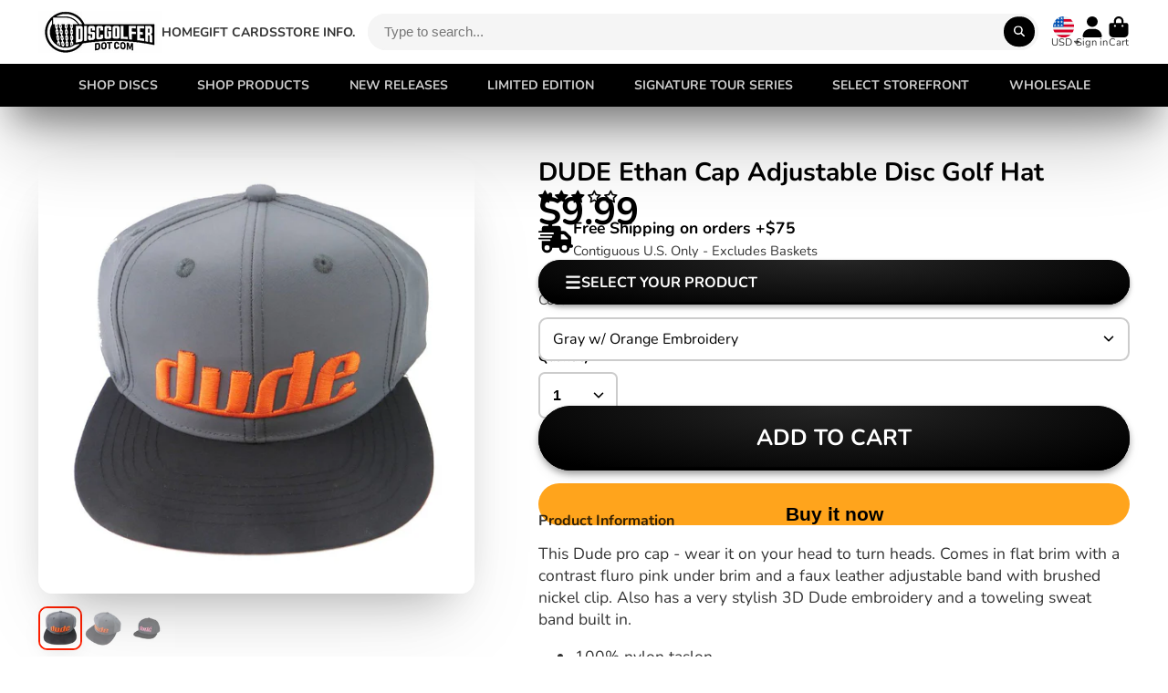

--- FILE ---
content_type: text/html; charset=utf-8
request_url: https://discgolfer.com/products/dude-ethan-cap-adjustable-disc-golf-hat
body_size: 67898
content:
<!doctype html>
<html class="no-js" lang="en">
  <head>

<!-- Infinite Options by ShopPad -->
<script>     
  window.Shoppad = window.Shoppad || {},     
  window.Shoppad.apps = window.Shoppad.apps || {},     
  window.Shoppad.apps.infiniteoptions = window.Shoppad.apps.infiniteoptions || {},     
  window.Shoppad.apps.infiniteoptions.addToCartButton = 'form[action="/cart/add"] button[type="submit"]';
</script>
    
    <script src="//d1liekpayvooaz.cloudfront.net/apps/customizery/customizery.js?shop=revolutiondiscgolf.myshopify.com"></script>
    <meta charset="utf-8">
    <meta http-equiv="X-UA-Compatible" content="IE=edge">
    <meta name="viewport" content="width=device-width,initial-scale=1">
    <meta name="theme-color" content="">
    <link rel="canonical" href="https://discgolfer.com/products/dude-ethan-cap-adjustable-disc-golf-hat">
    <link rel="preconnect" href="https://cdn.shopify.com" crossorigin><link rel="preconnect" href="https://fonts.shopifycdn.com" crossorigin><title>
      DUDE Ethan Cap Adjustable Disc Golf Hat
 &ndash; Discgolfer.com</title>

    
      <meta name="description" content="This Dude pro cap - wear it on your head to turn heads. Comes in flat brim with a contrast fluro pink under brim and a faux leather adjustable band with brushed nickel clip. Also has a very stylish 3D Dude embroidery and a toweling sweat band built in. 100% nylon taslon Flat brim with contrast fluro pink under brim 3D ">
    

    

<meta property="og:site_name" content="Discgolfer.com">
<meta property="og:url" content="https://discgolfer.com/products/dude-ethan-cap-adjustable-disc-golf-hat">
<meta property="og:title" content="DUDE Ethan Cap Adjustable Disc Golf Hat">
<meta property="og:type" content="product">
<meta property="og:description" content="This Dude pro cap - wear it on your head to turn heads. Comes in flat brim with a contrast fluro pink under brim and a faux leather adjustable band with brushed nickel clip. Also has a very stylish 3D Dude embroidery and a toweling sweat band built in. 100% nylon taslon Flat brim with contrast fluro pink under brim 3D "><meta property="og:image" content="http://discgolfer.com/cdn/shop/products/DUDAPHAT-ADJ-Ethan-GRY-ORG-02_zpszx2zeatc.jpg?v=1571609252">
  <meta property="og:image:secure_url" content="https://discgolfer.com/cdn/shop/products/DUDAPHAT-ADJ-Ethan-GRY-ORG-02_zpszx2zeatc.jpg?v=1571609252">
  <meta property="og:image:width" content="1000">
  <meta property="og:image:height" content="1000"><meta property="og:price:amount" content="9.99">
  <meta property="og:price:currency" content="USD"><meta name="twitter:card" content="summary_large_image">
<meta name="twitter:title" content="DUDE Ethan Cap Adjustable Disc Golf Hat">
<meta name="twitter:description" content="This Dude pro cap - wear it on your head to turn heads. Comes in flat brim with a contrast fluro pink under brim and a faux leather adjustable band with brushed nickel clip. Also has a very stylish 3D Dude embroidery and a toweling sweat band built in. 100% nylon taslon Flat brim with contrast fluro pink under brim 3D ">


    <script>window.performance && window.performance.mark && window.performance.mark('shopify.content_for_header.start');</script><meta name="facebook-domain-verification" content="b5p6oi8uqx4xh28pbnd8uuuc3uxw7p">
<meta name="facebook-domain-verification" content="9opf94w5bgsdfci9xeg0go03roll3n">
<meta name="facebook-domain-verification" content="x8ns5tr7x5udhs14n1xq8lc8qbpjs4">
<meta name="facebook-domain-verification" content="yve3rrhy0r6hvswhtopa6ic9pwjnpu">
<meta name="facebook-domain-verification" content="rc8iganrj8s0p2hrf3sst9vpqeze5e">
<meta name="facebook-domain-verification" content="7tdyt1rv07rg9wdvf1j4p8fl4bmcv9">
<meta name="google-site-verification" content="-0fumjCaxbckhBvXlMad-_UPAXLDG7bIAz0Vo8xG2Bs">
<meta name="facebook-domain-verification" content="b5p6oi8uqx4xh28pbnd8uuuc3uxw7p">
<meta name="facebook-domain-verification" content="uo2povyqcg50r6tgocdj6nwbzx9g9r">
<meta name="google-site-verification" content="tvkPLJ0avK7ddX57qG-hf3jpTXLh2ognWafpQXq16CM">
<meta id="shopify-digital-wallet" name="shopify-digital-wallet" content="/17979591/digital_wallets/dialog">
<meta name="shopify-checkout-api-token" content="f1938d2f76dec1f6ab91503e5b7d27ae">
<meta id="in-context-paypal-metadata" data-shop-id="17979591" data-venmo-supported="true" data-environment="production" data-locale="en_US" data-paypal-v4="true" data-currency="USD">
<link rel="alternate" type="application/json+oembed" href="https://discgolfer.com/products/dude-ethan-cap-adjustable-disc-golf-hat.oembed">
<script async="async" src="/checkouts/internal/preloads.js?locale=en-US"></script>
<link rel="preconnect" href="https://shop.app" crossorigin="anonymous">
<script async="async" src="https://shop.app/checkouts/internal/preloads.js?locale=en-US&shop_id=17979591" crossorigin="anonymous"></script>
<script id="apple-pay-shop-capabilities" type="application/json">{"shopId":17979591,"countryCode":"US","currencyCode":"USD","merchantCapabilities":["supports3DS"],"merchantId":"gid:\/\/shopify\/Shop\/17979591","merchantName":"Discgolfer.com","requiredBillingContactFields":["postalAddress","email","phone"],"requiredShippingContactFields":["postalAddress","email","phone"],"shippingType":"shipping","supportedNetworks":["visa","masterCard","amex","discover","elo","jcb"],"total":{"type":"pending","label":"Discgolfer.com","amount":"1.00"},"shopifyPaymentsEnabled":true,"supportsSubscriptions":true}</script>
<script id="shopify-features" type="application/json">{"accessToken":"f1938d2f76dec1f6ab91503e5b7d27ae","betas":["rich-media-storefront-analytics"],"domain":"discgolfer.com","predictiveSearch":true,"shopId":17979591,"locale":"en"}</script>
<script>var Shopify = Shopify || {};
Shopify.shop = "revolutiondiscgolf.myshopify.com";
Shopify.locale = "en";
Shopify.currency = {"active":"USD","rate":"1.0"};
Shopify.country = "US";
Shopify.theme = {"name":"[Plus] Enlarge Image Loading Fix - Collection Fix ","id":136725463263,"schema_name":"ShowTime","schema_version":"7.12.1","theme_store_id":687,"role":"main"};
Shopify.theme.handle = "null";
Shopify.theme.style = {"id":null,"handle":null};
Shopify.cdnHost = "discgolfer.com/cdn";
Shopify.routes = Shopify.routes || {};
Shopify.routes.root = "/";</script>
<script type="module">!function(o){(o.Shopify=o.Shopify||{}).modules=!0}(window);</script>
<script>!function(o){function n(){var o=[];function n(){o.push(Array.prototype.slice.apply(arguments))}return n.q=o,n}var t=o.Shopify=o.Shopify||{};t.loadFeatures=n(),t.autoloadFeatures=n()}(window);</script>
<script>
  window.ShopifyPay = window.ShopifyPay || {};
  window.ShopifyPay.apiHost = "shop.app\/pay";
  window.ShopifyPay.redirectState = null;
</script>
<script id="shop-js-analytics" type="application/json">{"pageType":"product"}</script>
<script defer="defer" async type="module" src="//discgolfer.com/cdn/shopifycloud/shop-js/modules/v2/client.init-shop-cart-sync_BdyHc3Nr.en.esm.js"></script>
<script defer="defer" async type="module" src="//discgolfer.com/cdn/shopifycloud/shop-js/modules/v2/chunk.common_Daul8nwZ.esm.js"></script>
<script type="module">
  await import("//discgolfer.com/cdn/shopifycloud/shop-js/modules/v2/client.init-shop-cart-sync_BdyHc3Nr.en.esm.js");
await import("//discgolfer.com/cdn/shopifycloud/shop-js/modules/v2/chunk.common_Daul8nwZ.esm.js");

  window.Shopify.SignInWithShop?.initShopCartSync?.({"fedCMEnabled":true,"windoidEnabled":true});

</script>
<script defer="defer" async type="module" src="//discgolfer.com/cdn/shopifycloud/shop-js/modules/v2/client.payment-terms_MV4M3zvL.en.esm.js"></script>
<script defer="defer" async type="module" src="//discgolfer.com/cdn/shopifycloud/shop-js/modules/v2/chunk.common_Daul8nwZ.esm.js"></script>
<script defer="defer" async type="module" src="//discgolfer.com/cdn/shopifycloud/shop-js/modules/v2/chunk.modal_CQq8HTM6.esm.js"></script>
<script type="module">
  await import("//discgolfer.com/cdn/shopifycloud/shop-js/modules/v2/client.payment-terms_MV4M3zvL.en.esm.js");
await import("//discgolfer.com/cdn/shopifycloud/shop-js/modules/v2/chunk.common_Daul8nwZ.esm.js");
await import("//discgolfer.com/cdn/shopifycloud/shop-js/modules/v2/chunk.modal_CQq8HTM6.esm.js");

  
</script>
<script>
  window.Shopify = window.Shopify || {};
  if (!window.Shopify.featureAssets) window.Shopify.featureAssets = {};
  window.Shopify.featureAssets['shop-js'] = {"shop-cart-sync":["modules/v2/client.shop-cart-sync_QYOiDySF.en.esm.js","modules/v2/chunk.common_Daul8nwZ.esm.js"],"init-fed-cm":["modules/v2/client.init-fed-cm_DchLp9rc.en.esm.js","modules/v2/chunk.common_Daul8nwZ.esm.js"],"shop-button":["modules/v2/client.shop-button_OV7bAJc5.en.esm.js","modules/v2/chunk.common_Daul8nwZ.esm.js"],"init-windoid":["modules/v2/client.init-windoid_DwxFKQ8e.en.esm.js","modules/v2/chunk.common_Daul8nwZ.esm.js"],"shop-cash-offers":["modules/v2/client.shop-cash-offers_DWtL6Bq3.en.esm.js","modules/v2/chunk.common_Daul8nwZ.esm.js","modules/v2/chunk.modal_CQq8HTM6.esm.js"],"shop-toast-manager":["modules/v2/client.shop-toast-manager_CX9r1SjA.en.esm.js","modules/v2/chunk.common_Daul8nwZ.esm.js"],"init-shop-email-lookup-coordinator":["modules/v2/client.init-shop-email-lookup-coordinator_UhKnw74l.en.esm.js","modules/v2/chunk.common_Daul8nwZ.esm.js"],"pay-button":["modules/v2/client.pay-button_DzxNnLDY.en.esm.js","modules/v2/chunk.common_Daul8nwZ.esm.js"],"avatar":["modules/v2/client.avatar_BTnouDA3.en.esm.js"],"init-shop-cart-sync":["modules/v2/client.init-shop-cart-sync_BdyHc3Nr.en.esm.js","modules/v2/chunk.common_Daul8nwZ.esm.js"],"shop-login-button":["modules/v2/client.shop-login-button_D8B466_1.en.esm.js","modules/v2/chunk.common_Daul8nwZ.esm.js","modules/v2/chunk.modal_CQq8HTM6.esm.js"],"init-customer-accounts-sign-up":["modules/v2/client.init-customer-accounts-sign-up_C8fpPm4i.en.esm.js","modules/v2/client.shop-login-button_D8B466_1.en.esm.js","modules/v2/chunk.common_Daul8nwZ.esm.js","modules/v2/chunk.modal_CQq8HTM6.esm.js"],"init-shop-for-new-customer-accounts":["modules/v2/client.init-shop-for-new-customer-accounts_CVTO0Ztu.en.esm.js","modules/v2/client.shop-login-button_D8B466_1.en.esm.js","modules/v2/chunk.common_Daul8nwZ.esm.js","modules/v2/chunk.modal_CQq8HTM6.esm.js"],"init-customer-accounts":["modules/v2/client.init-customer-accounts_dRgKMfrE.en.esm.js","modules/v2/client.shop-login-button_D8B466_1.en.esm.js","modules/v2/chunk.common_Daul8nwZ.esm.js","modules/v2/chunk.modal_CQq8HTM6.esm.js"],"shop-follow-button":["modules/v2/client.shop-follow-button_CkZpjEct.en.esm.js","modules/v2/chunk.common_Daul8nwZ.esm.js","modules/v2/chunk.modal_CQq8HTM6.esm.js"],"lead-capture":["modules/v2/client.lead-capture_BntHBhfp.en.esm.js","modules/v2/chunk.common_Daul8nwZ.esm.js","modules/v2/chunk.modal_CQq8HTM6.esm.js"],"checkout-modal":["modules/v2/client.checkout-modal_CfxcYbTm.en.esm.js","modules/v2/chunk.common_Daul8nwZ.esm.js","modules/v2/chunk.modal_CQq8HTM6.esm.js"],"shop-login":["modules/v2/client.shop-login_Da4GZ2H6.en.esm.js","modules/v2/chunk.common_Daul8nwZ.esm.js","modules/v2/chunk.modal_CQq8HTM6.esm.js"],"payment-terms":["modules/v2/client.payment-terms_MV4M3zvL.en.esm.js","modules/v2/chunk.common_Daul8nwZ.esm.js","modules/v2/chunk.modal_CQq8HTM6.esm.js"]};
</script>
<script>(function() {
  var isLoaded = false;
  function asyncLoad() {
    if (isLoaded) return;
    isLoaded = true;
    var urls = ["\/\/d1liekpayvooaz.cloudfront.net\/apps\/customizery\/customizery.js?shop=revolutiondiscgolf.myshopify.com","https:\/\/js.smile.io\/v1\/smile-shopify.js?shop=revolutiondiscgolf.myshopify.com","https:\/\/account-invite.merchantyard.com\/js\/integrations\/script.js?v=3815\u0026shop=revolutiondiscgolf.myshopify.com"];
    for (var i = 0; i < urls.length; i++) {
      var s = document.createElement('script');
      s.type = 'text/javascript';
      s.async = true;
      s.src = urls[i];
      var x = document.getElementsByTagName('script')[0];
      x.parentNode.insertBefore(s, x);
    }
  };
  if(window.attachEvent) {
    window.attachEvent('onload', asyncLoad);
  } else {
    window.addEventListener('load', asyncLoad, false);
  }
})();</script>
<script id="__st">var __st={"a":17979591,"offset":-21600,"reqid":"3ea603f4-a1a0-461c-95bc-ccef6de16e76-1768972860","pageurl":"discgolfer.com\/products\/dude-ethan-cap-adjustable-disc-golf-hat","u":"b65aac07c672","p":"product","rtyp":"product","rid":1396582842445};</script>
<script>window.ShopifyPaypalV4VisibilityTracking = true;</script>
<script id="captcha-bootstrap">!function(){'use strict';const t='contact',e='account',n='new_comment',o=[[t,t],['blogs',n],['comments',n],[t,'customer']],c=[[e,'customer_login'],[e,'guest_login'],[e,'recover_customer_password'],[e,'create_customer']],r=t=>t.map((([t,e])=>`form[action*='/${t}']:not([data-nocaptcha='true']) input[name='form_type'][value='${e}']`)).join(','),a=t=>()=>t?[...document.querySelectorAll(t)].map((t=>t.form)):[];function s(){const t=[...o],e=r(t);return a(e)}const i='password',u='form_key',d=['recaptcha-v3-token','g-recaptcha-response','h-captcha-response',i],f=()=>{try{return window.sessionStorage}catch{return}},m='__shopify_v',_=t=>t.elements[u];function p(t,e,n=!1){try{const o=window.sessionStorage,c=JSON.parse(o.getItem(e)),{data:r}=function(t){const{data:e,action:n}=t;return t[m]||n?{data:e,action:n}:{data:t,action:n}}(c);for(const[e,n]of Object.entries(r))t.elements[e]&&(t.elements[e].value=n);n&&o.removeItem(e)}catch(o){console.error('form repopulation failed',{error:o})}}const l='form_type',E='cptcha';function T(t){t.dataset[E]=!0}const w=window,h=w.document,L='Shopify',v='ce_forms',y='captcha';let A=!1;((t,e)=>{const n=(g='f06e6c50-85a8-45c8-87d0-21a2b65856fe',I='https://cdn.shopify.com/shopifycloud/storefront-forms-hcaptcha/ce_storefront_forms_captcha_hcaptcha.v1.5.2.iife.js',D={infoText:'Protected by hCaptcha',privacyText:'Privacy',termsText:'Terms'},(t,e,n)=>{const o=w[L][v],c=o.bindForm;if(c)return c(t,g,e,D).then(n);var r;o.q.push([[t,g,e,D],n]),r=I,A||(h.body.append(Object.assign(h.createElement('script'),{id:'captcha-provider',async:!0,src:r})),A=!0)});var g,I,D;w[L]=w[L]||{},w[L][v]=w[L][v]||{},w[L][v].q=[],w[L][y]=w[L][y]||{},w[L][y].protect=function(t,e){n(t,void 0,e),T(t)},Object.freeze(w[L][y]),function(t,e,n,w,h,L){const[v,y,A,g]=function(t,e,n){const i=e?o:[],u=t?c:[],d=[...i,...u],f=r(d),m=r(i),_=r(d.filter((([t,e])=>n.includes(e))));return[a(f),a(m),a(_),s()]}(w,h,L),I=t=>{const e=t.target;return e instanceof HTMLFormElement?e:e&&e.form},D=t=>v().includes(t);t.addEventListener('submit',(t=>{const e=I(t);if(!e)return;const n=D(e)&&!e.dataset.hcaptchaBound&&!e.dataset.recaptchaBound,o=_(e),c=g().includes(e)&&(!o||!o.value);(n||c)&&t.preventDefault(),c&&!n&&(function(t){try{if(!f())return;!function(t){const e=f();if(!e)return;const n=_(t);if(!n)return;const o=n.value;o&&e.removeItem(o)}(t);const e=Array.from(Array(32),(()=>Math.random().toString(36)[2])).join('');!function(t,e){_(t)||t.append(Object.assign(document.createElement('input'),{type:'hidden',name:u})),t.elements[u].value=e}(t,e),function(t,e){const n=f();if(!n)return;const o=[...t.querySelectorAll(`input[type='${i}']`)].map((({name:t})=>t)),c=[...d,...o],r={};for(const[a,s]of new FormData(t).entries())c.includes(a)||(r[a]=s);n.setItem(e,JSON.stringify({[m]:1,action:t.action,data:r}))}(t,e)}catch(e){console.error('failed to persist form',e)}}(e),e.submit())}));const S=(t,e)=>{t&&!t.dataset[E]&&(n(t,e.some((e=>e===t))),T(t))};for(const o of['focusin','change'])t.addEventListener(o,(t=>{const e=I(t);D(e)&&S(e,y())}));const B=e.get('form_key'),M=e.get(l),P=B&&M;t.addEventListener('DOMContentLoaded',(()=>{const t=y();if(P)for(const e of t)e.elements[l].value===M&&p(e,B);[...new Set([...A(),...v().filter((t=>'true'===t.dataset.shopifyCaptcha))])].forEach((e=>S(e,t)))}))}(h,new URLSearchParams(w.location.search),n,t,e,['guest_login'])})(!0,!0)}();</script>
<script integrity="sha256-4kQ18oKyAcykRKYeNunJcIwy7WH5gtpwJnB7kiuLZ1E=" data-source-attribution="shopify.loadfeatures" defer="defer" src="//discgolfer.com/cdn/shopifycloud/storefront/assets/storefront/load_feature-a0a9edcb.js" crossorigin="anonymous"></script>
<script crossorigin="anonymous" defer="defer" src="//discgolfer.com/cdn/shopifycloud/storefront/assets/shopify_pay/storefront-65b4c6d7.js?v=20250812"></script>
<script data-source-attribution="shopify.dynamic_checkout.dynamic.init">var Shopify=Shopify||{};Shopify.PaymentButton=Shopify.PaymentButton||{isStorefrontPortableWallets:!0,init:function(){window.Shopify.PaymentButton.init=function(){};var t=document.createElement("script");t.src="https://discgolfer.com/cdn/shopifycloud/portable-wallets/latest/portable-wallets.en.js",t.type="module",document.head.appendChild(t)}};
</script>
<script data-source-attribution="shopify.dynamic_checkout.buyer_consent">
  function portableWalletsHideBuyerConsent(e){var t=document.getElementById("shopify-buyer-consent"),n=document.getElementById("shopify-subscription-policy-button");t&&n&&(t.classList.add("hidden"),t.setAttribute("aria-hidden","true"),n.removeEventListener("click",e))}function portableWalletsShowBuyerConsent(e){var t=document.getElementById("shopify-buyer-consent"),n=document.getElementById("shopify-subscription-policy-button");t&&n&&(t.classList.remove("hidden"),t.removeAttribute("aria-hidden"),n.addEventListener("click",e))}window.Shopify?.PaymentButton&&(window.Shopify.PaymentButton.hideBuyerConsent=portableWalletsHideBuyerConsent,window.Shopify.PaymentButton.showBuyerConsent=portableWalletsShowBuyerConsent);
</script>
<script>
  function portableWalletsCleanup(e){e&&e.src&&console.error("Failed to load portable wallets script "+e.src);var t=document.querySelectorAll("shopify-accelerated-checkout .shopify-payment-button__skeleton, shopify-accelerated-checkout-cart .wallet-cart-button__skeleton"),e=document.getElementById("shopify-buyer-consent");for(let e=0;e<t.length;e++)t[e].remove();e&&e.remove()}function portableWalletsNotLoadedAsModule(e){e instanceof ErrorEvent&&"string"==typeof e.message&&e.message.includes("import.meta")&&"string"==typeof e.filename&&e.filename.includes("portable-wallets")&&(window.removeEventListener("error",portableWalletsNotLoadedAsModule),window.Shopify.PaymentButton.failedToLoad=e,"loading"===document.readyState?document.addEventListener("DOMContentLoaded",window.Shopify.PaymentButton.init):window.Shopify.PaymentButton.init())}window.addEventListener("error",portableWalletsNotLoadedAsModule);
</script>

<script type="module" src="https://discgolfer.com/cdn/shopifycloud/portable-wallets/latest/portable-wallets.en.js" onError="portableWalletsCleanup(this)" crossorigin="anonymous"></script>
<script nomodule>
  document.addEventListener("DOMContentLoaded", portableWalletsCleanup);
</script>

<link id="shopify-accelerated-checkout-styles" rel="stylesheet" media="screen" href="https://discgolfer.com/cdn/shopifycloud/portable-wallets/latest/accelerated-checkout-backwards-compat.css" crossorigin="anonymous">
<style id="shopify-accelerated-checkout-cart">
        #shopify-buyer-consent {
  margin-top: 1em;
  display: inline-block;
  width: 100%;
}

#shopify-buyer-consent.hidden {
  display: none;
}

#shopify-subscription-policy-button {
  background: none;
  border: none;
  padding: 0;
  text-decoration: underline;
  font-size: inherit;
  cursor: pointer;
}

#shopify-subscription-policy-button::before {
  box-shadow: none;
}

      </style>

<script>window.performance && window.performance.mark && window.performance.mark('shopify.content_for_header.end');</script>

    

<style data-shopify>
    @font-face {
  font-family: Nunito;
  font-weight: 400;
  font-style: normal;
  font-display: swap;
  src: url("//discgolfer.com/cdn/fonts/nunito/nunito_n4.fc49103dc396b42cae9460289072d384b6c6eb63.woff2") format("woff2"),
       url("//discgolfer.com/cdn/fonts/nunito/nunito_n4.5d26d13beeac3116db2479e64986cdeea4c8fbdd.woff") format("woff");
}

    @font-face {
  font-family: Nunito;
  font-weight: 700;
  font-style: normal;
  font-display: swap;
  src: url("//discgolfer.com/cdn/fonts/nunito/nunito_n7.37cf9b8cf43b3322f7e6e13ad2aad62ab5dc9109.woff2") format("woff2"),
       url("//discgolfer.com/cdn/fonts/nunito/nunito_n7.45cfcfadc6630011252d54d5f5a2c7c98f60d5de.woff") format("woff");
}

    @font-face {
  font-family: Nunito;
  font-weight: 400;
  font-style: italic;
  font-display: swap;
  src: url("//discgolfer.com/cdn/fonts/nunito/nunito_i4.fd53bf99043ab6c570187ed42d1b49192135de96.woff2") format("woff2"),
       url("//discgolfer.com/cdn/fonts/nunito/nunito_i4.cb3876a003a73aaae5363bb3e3e99d45ec598cc6.woff") format("woff");
}

    @font-face {
  font-family: Nunito;
  font-weight: 700;
  font-style: italic;
  font-display: swap;
  src: url("//discgolfer.com/cdn/fonts/nunito/nunito_i7.3f8ba2027bc9ceb1b1764ecab15bae73f86c4632.woff2") format("woff2"),
       url("//discgolfer.com/cdn/fonts/nunito/nunito_i7.82bfb5f86ec77ada3c9f660da22064c2e46e1469.woff") format("woff");
}

    @font-face {
  font-family: Nunito;
  font-weight: 700;
  font-style: normal;
  font-display: swap;
  src: url("//discgolfer.com/cdn/fonts/nunito/nunito_n7.37cf9b8cf43b3322f7e6e13ad2aad62ab5dc9109.woff2") format("woff2"),
       url("//discgolfer.com/cdn/fonts/nunito/nunito_n7.45cfcfadc6630011252d54d5f5a2c7c98f60d5de.woff") format("woff");
}


    :root {
    --font-body-family: Nunito, sans-serif;
    --font-body-style: normal;
    --font-body-weight: 400;
    --font-body-weight-bold: 700;

    --font-heading-family: Nunito, sans-serif;
    --font-heading-style: normal;
    --font-heading-weight: 700;

    --font-scale: 1.0;

    
    --color-g-text: #000000;--color-g-text-alpha-80: rgba(0, 0, 0, 0.8);
    --color-g-text-alpha-70: rgba(0, 0, 0, 0.7);
    --color-g-text-alpha-50: rgba(0, 0, 0, 0.5);
    --color-g-text-alpha-60: rgba(0, 0, 0, 0.6);
    --color-g-text-alpha-40: rgba(0, 0, 0, 0.4);
    --color-g-text-alpha-30: rgba(0, 0, 0, 0.3);
    --color-g-text-alpha-20: rgba(0, 0, 0, 0.2);
    --color-g-text-alpha-10: rgba(0, 0, 0, 0.1);

    --color-g-bg: #FFFFFF;
    --color-g-bg-d5: #f2f2f2;
    --color-g-bg-d15: #e6e6e6;
    --color-g-bg-alpha-0: rgba(255, 255, 255, 0);
    --color-g-bg-alpha-70: rgba(255, 255, 255, 0.7);
    --color-g-bg-border: #cccccc;
    --color-g-fg: #FFFFFF;
    --color-g-fg-alpha-70: rgba(255, 255, 255, 0.7);
    --color-g-fg-alpha-50: rgba(255, 255, 255, 0.5);
    --color-g-fg-d10: #e6e6e6;
    --color-g-fg-d20: #cccccc;
    --color-g-accent: #ff1f00;
    --color-g-sale: #B12704;
    --color-g-warning: #fd7e14;
    --color-g-success: #198754;
    --color-g-danger: #dc3545;
    --color-g-star-rating: #FFA41C;

    --color-g-button-text: #ffffff;
    --color-g-button-bg: #000000;
    --color-g-button-bg-hover: #000000;
    --color-g-button-shadow-l1: rgba(0, 0, 0, 0.3);
    --color-g-button-shadow-l2: rgba(0, 0, 0, 0.15);
    --color-g-button-shadow-l3: #000000;
    --color-g-button-bg-gradient: #262626;

    --color-g-button-buy-it-now-text: #000;
    --color-g-button-buy-it-now-bg: #FFA41C;
    --color-g-button-buy-it-now-bg-hover: #ff9a02;

    --color-g-product-badge-sale: #DC3545;
    --color-g-product-badge-sold-out: #7D959F;

    --border-radius-base: 1.125rem;
    --border-radius-inner: 0.7rem;
    --border-radius-sm: 0.25rem;
    --transition-base: 0.3s;

    --box-shadow-large: rgb(50 50 93 / 25%) 0px 50px 100px -20px, rgb(0 0 0 / 30%) 0px 30px 60px -30px;

    --container-width: 1800px;
    --container-spacer: min(3rem, 5vw);
    /* --glob-gutter: clamp(3vw, 1.4rem, 30px); */
    --glob-gutter: min(3vw, 1.4rem);
    }
</style>
<link rel="preload" as="font" href="//discgolfer.com/cdn/fonts/nunito/nunito_n4.fc49103dc396b42cae9460289072d384b6c6eb63.woff2" type="font/woff2" crossorigin><link rel="preload" as="font" href="//discgolfer.com/cdn/fonts/nunito/nunito_n7.37cf9b8cf43b3322f7e6e13ad2aad62ab5dc9109.woff2" type="font/woff2" crossorigin><script>
      document.documentElement.className = document.documentElement.className.replace('no-js', 'js');
      if (Shopify.designMode) {
        document.documentElement.classList.add('shopify-design-mode');
      }
      function lazyImageOnLoad(img) {
        img.setAttribute('loaded', '');
      }
    </script>

  
  <link href="//discgolfer.com/cdn/shop/t/18/assets/core.css?v=139997120545236055441686878191" rel="stylesheet" type="text/css" media="all" />

  
  <!-- BEGIN app block: shopify://apps/judge-me-reviews/blocks/judgeme_core/61ccd3b1-a9f2-4160-9fe9-4fec8413e5d8 --><!-- Start of Judge.me Core -->






<link rel="dns-prefetch" href="https://cdnwidget.judge.me">
<link rel="dns-prefetch" href="https://cdn.judge.me">
<link rel="dns-prefetch" href="https://cdn1.judge.me">
<link rel="dns-prefetch" href="https://api.judge.me">

<script data-cfasync='false' class='jdgm-settings-script'>window.jdgmSettings={"pagination":5,"disable_web_reviews":false,"badge_no_review_text":"No reviews","badge_n_reviews_text":"{{ n }} review/reviews","badge_star_color":"#000000","hide_badge_preview_if_no_reviews":true,"badge_hide_text":true,"enforce_center_preview_badge":false,"widget_title":"Customer Reviews","widget_open_form_text":"Write a review","widget_close_form_text":"Cancel review","widget_refresh_page_text":"Refresh page","widget_summary_text":"Based on {{ number_of_reviews }} review/reviews","widget_no_review_text":"Be the first to write a review","widget_name_field_text":"Display name","widget_verified_name_field_text":"Verified Name (public)","widget_name_placeholder_text":"Display name","widget_required_field_error_text":"This field is required.","widget_email_field_text":"Email address","widget_verified_email_field_text":"Verified Email (private, can not be edited)","widget_email_placeholder_text":"Your email address","widget_email_field_error_text":"Please enter a valid email address.","widget_rating_field_text":"Rating","widget_review_title_field_text":"Review Title","widget_review_title_placeholder_text":"Give your review a title","widget_review_body_field_text":"Review content","widget_review_body_placeholder_text":"Start writing here...","widget_pictures_field_text":"Picture/Video (optional)","widget_submit_review_text":"Submit Review","widget_submit_verified_review_text":"Submit Verified Review","widget_submit_success_msg_with_auto_publish":"Thank you! Please refresh the page in a few moments to see your review. You can remove or edit your review by logging into \u003ca href='https://judge.me/login' target='_blank' rel='nofollow noopener'\u003eJudge.me\u003c/a\u003e","widget_submit_success_msg_no_auto_publish":"Thank you! Your review will be published as soon as it is approved by the shop admin. You can remove or edit your review by logging into \u003ca href='https://judge.me/login' target='_blank' rel='nofollow noopener'\u003eJudge.me\u003c/a\u003e","widget_show_default_reviews_out_of_total_text":"Showing {{ n_reviews_shown }} out of {{ n_reviews }} reviews.","widget_show_all_link_text":"Show all","widget_show_less_link_text":"Show less","widget_author_said_text":"{{ reviewer_name }} said:","widget_days_text":"{{ n }} days ago","widget_weeks_text":"{{ n }} week/weeks ago","widget_months_text":"{{ n }} month/months ago","widget_years_text":"{{ n }} year/years ago","widget_yesterday_text":"Yesterday","widget_today_text":"Today","widget_replied_text":"\u003e\u003e {{ shop_name }} replied:","widget_read_more_text":"Read more","widget_reviewer_name_as_initial":"","widget_rating_filter_color":"","widget_rating_filter_see_all_text":"See all reviews","widget_sorting_most_recent_text":"Most Recent","widget_sorting_highest_rating_text":"Highest Rating","widget_sorting_lowest_rating_text":"Lowest Rating","widget_sorting_with_pictures_text":"Only Pictures","widget_sorting_most_helpful_text":"Most Helpful","widget_open_question_form_text":"Ask a question","widget_reviews_subtab_text":"Reviews","widget_questions_subtab_text":"Questions","widget_question_label_text":"Question","widget_answer_label_text":"Answer","widget_question_placeholder_text":"Write your question here","widget_submit_question_text":"Submit Question","widget_question_submit_success_text":"Thank you for your question! We will notify you once it gets answered.","widget_star_color":"#000000","verified_badge_text":"Verified","verified_badge_bg_color":"","verified_badge_text_color":"","verified_badge_placement":"left-of-reviewer-name","widget_review_max_height":"","widget_hide_border":false,"widget_social_share":false,"widget_thumb":false,"widget_review_location_show":false,"widget_location_format":"country_iso_code","all_reviews_include_out_of_store_products":true,"all_reviews_out_of_store_text":"(out of store)","all_reviews_pagination":100,"all_reviews_product_name_prefix_text":"about","enable_review_pictures":true,"enable_question_anwser":false,"widget_theme":"leex","review_date_format":"mm/dd/yyyy","default_sort_method":"most-recent","widget_product_reviews_subtab_text":"Product Reviews","widget_shop_reviews_subtab_text":"Shop Reviews","widget_other_products_reviews_text":"Reviews for other products","widget_store_reviews_subtab_text":"Store reviews","widget_no_store_reviews_text":"This store hasn't received any reviews yet","widget_web_restriction_product_reviews_text":"This product hasn't received any reviews yet","widget_no_items_text":"No items found","widget_show_more_text":"Show more","widget_write_a_store_review_text":"WRITE A STORE REVIEW","widget_other_languages_heading":"Reviews in Other Languages","widget_translate_review_text":"Translate review to {{ language }}","widget_translating_review_text":"Translating...","widget_show_original_translation_text":"Show original ({{ language }})","widget_translate_review_failed_text":"Review couldn't be translated.","widget_translate_review_retry_text":"Retry","widget_translate_review_try_again_later_text":"Try again later","show_product_url_for_grouped_product":false,"widget_sorting_pictures_first_text":"Pictures First","show_pictures_on_all_rev_page_mobile":true,"show_pictures_on_all_rev_page_desktop":true,"floating_tab_hide_mobile_install_preference":false,"floating_tab_button_name":"★ Reviews","floating_tab_title":"Let customers speak for us","floating_tab_button_color":"","floating_tab_button_background_color":"","floating_tab_url":"","floating_tab_url_enabled":false,"floating_tab_tab_style":"text","all_reviews_text_badge_text":"Customers rate us {{ shop.metafields.judgeme.all_reviews_rating | round: 1 }}/5 based on {{ shop.metafields.judgeme.all_reviews_count }} reviews.","all_reviews_text_badge_text_branded_style":"{{ shop.metafields.judgeme.all_reviews_rating | round: 1 }} out of 5 stars based on {{ shop.metafields.judgeme.all_reviews_count }} reviews","is_all_reviews_text_badge_a_link":false,"show_stars_for_all_reviews_text_badge":false,"all_reviews_text_badge_url":"","all_reviews_text_style":"text","all_reviews_text_color_style":"judgeme_brand_color","all_reviews_text_color":"#108474","all_reviews_text_show_jm_brand":true,"featured_carousel_show_header":true,"featured_carousel_title":"Let customers speak for us","testimonials_carousel_title":"Customers are saying","videos_carousel_title":"Real customer stories","cards_carousel_title":"Customers are saying","featured_carousel_count_text":"from {{ n }} reviews","featured_carousel_add_link_to_all_reviews_page":false,"featured_carousel_url":"","featured_carousel_show_images":true,"featured_carousel_autoslide_interval":5,"featured_carousel_arrows_on_the_sides":true,"featured_carousel_height":250,"featured_carousel_width":100,"featured_carousel_image_size":0,"featured_carousel_image_height":250,"featured_carousel_arrow_color":"#eeeeee","verified_count_badge_style":"vintage","verified_count_badge_orientation":"horizontal","verified_count_badge_color_style":"judgeme_brand_color","verified_count_badge_color":"#108474","is_verified_count_badge_a_link":false,"verified_count_badge_url":"","verified_count_badge_show_jm_brand":true,"widget_rating_preset_default":5,"widget_first_sub_tab":"product-reviews","widget_show_histogram":true,"widget_histogram_use_custom_color":false,"widget_pagination_use_custom_color":false,"widget_star_use_custom_color":false,"widget_verified_badge_use_custom_color":false,"widget_write_review_use_custom_color":false,"picture_reminder_submit_button":"Upload Pictures","enable_review_videos":false,"mute_video_by_default":false,"widget_sorting_videos_first_text":"Videos First","widget_review_pending_text":"Pending","featured_carousel_items_for_large_screen":4,"social_share_options_order":"Facebook,Twitter","remove_microdata_snippet":true,"disable_json_ld":false,"enable_json_ld_products":false,"preview_badge_show_question_text":false,"preview_badge_no_question_text":"No questions","preview_badge_n_question_text":"{{ number_of_questions }} question/questions","qa_badge_show_icon":false,"qa_badge_position":"same-row","remove_judgeme_branding":true,"widget_add_search_bar":false,"widget_search_bar_placeholder":"Search","widget_sorting_verified_only_text":"Verified only","featured_carousel_theme":"card","featured_carousel_show_rating":true,"featured_carousel_show_title":true,"featured_carousel_show_body":true,"featured_carousel_show_date":false,"featured_carousel_show_reviewer":true,"featured_carousel_show_product":false,"featured_carousel_header_background_color":"#108474","featured_carousel_header_text_color":"#ffffff","featured_carousel_name_product_separator":"reviewed","featured_carousel_full_star_background":"#000000","featured_carousel_empty_star_background":"#dadada","featured_carousel_vertical_theme_background":"#f9fafb","featured_carousel_verified_badge_enable":false,"featured_carousel_verified_badge_color":"#108474","featured_carousel_border_style":"round","featured_carousel_review_line_length_limit":3,"featured_carousel_more_reviews_button_text":"Read more reviews","featured_carousel_view_product_button_text":"View product","all_reviews_page_load_reviews_on":"button_click","all_reviews_page_load_more_text":"LOAD MORE REVIEWS","disable_fb_tab_reviews":false,"enable_ajax_cdn_cache":false,"widget_public_name_text":"displayed publicly like","default_reviewer_name":"John Smith","default_reviewer_name_has_non_latin":true,"widget_reviewer_anonymous":"Anonymous","medals_widget_title":"Judge.me Review Medals","medals_widget_background_color":"#f9fafb","medals_widget_position":"footer_all_pages","medals_widget_border_color":"#f9fafb","medals_widget_verified_text_position":"left","medals_widget_use_monochromatic_version":false,"medals_widget_elements_color":"#108474","show_reviewer_avatar":true,"widget_invalid_yt_video_url_error_text":"Not a YouTube video URL","widget_max_length_field_error_text":"Please enter no more than {0} characters.","widget_show_country_flag":false,"widget_show_collected_via_shop_app":true,"widget_verified_by_shop_badge_style":"light","widget_verified_by_shop_text":"Verified by Shop","widget_show_photo_gallery":false,"widget_load_with_code_splitting":true,"widget_ugc_install_preference":false,"widget_ugc_title":"Made by us, Shared by you","widget_ugc_subtitle":"Tag us to see your picture featured in our page","widget_ugc_arrows_color":"#ffffff","widget_ugc_primary_button_text":"Buy Now","widget_ugc_primary_button_background_color":"#108474","widget_ugc_primary_button_text_color":"#ffffff","widget_ugc_primary_button_border_width":"0","widget_ugc_primary_button_border_style":"none","widget_ugc_primary_button_border_color":"#108474","widget_ugc_primary_button_border_radius":"25","widget_ugc_secondary_button_text":"Load More","widget_ugc_secondary_button_background_color":"#ffffff","widget_ugc_secondary_button_text_color":"#108474","widget_ugc_secondary_button_border_width":"2","widget_ugc_secondary_button_border_style":"solid","widget_ugc_secondary_button_border_color":"#108474","widget_ugc_secondary_button_border_radius":"25","widget_ugc_reviews_button_text":"View Reviews","widget_ugc_reviews_button_background_color":"#ffffff","widget_ugc_reviews_button_text_color":"#108474","widget_ugc_reviews_button_border_width":"2","widget_ugc_reviews_button_border_style":"solid","widget_ugc_reviews_button_border_color":"#108474","widget_ugc_reviews_button_border_radius":"25","widget_ugc_reviews_button_link_to":"judgeme-reviews-page","widget_ugc_show_post_date":true,"widget_ugc_max_width":"800","widget_rating_metafield_value_type":true,"widget_primary_color":"#108474","widget_enable_secondary_color":false,"widget_secondary_color":"#edf5f5","widget_summary_average_rating_text":"{{ average_rating }} out of 5","widget_media_grid_title":"Customer photos \u0026 videos","widget_media_grid_see_more_text":"See more","widget_round_style":false,"widget_show_product_medals":true,"widget_verified_by_judgeme_text":"Verified by Judge.me","widget_show_store_medals":false,"widget_verified_by_judgeme_text_in_store_medals":"Verified by Judge.me","widget_media_field_exceed_quantity_message":"Sorry, we can only accept {{ max_media }} for one review.","widget_media_field_exceed_limit_message":"{{ file_name }} is too large, please select a {{ media_type }} less than {{ size_limit }}MB.","widget_review_submitted_text":"Review Submitted!","widget_question_submitted_text":"Question Submitted!","widget_close_form_text_question":"Cancel","widget_write_your_answer_here_text":"Write your answer here","widget_enabled_branded_link":true,"widget_show_collected_by_judgeme":false,"widget_reviewer_name_color":"","widget_write_review_text_color":"","widget_write_review_bg_color":"","widget_collected_by_judgeme_text":"collected by Judge.me","widget_pagination_type":"standard","widget_load_more_text":"Load More","widget_load_more_color":"#108474","widget_full_review_text":"Full Review","widget_read_more_reviews_text":"Read More Reviews","widget_read_questions_text":"Read Questions","widget_questions_and_answers_text":"Questions \u0026 Answers","widget_verified_by_text":"Verified by","widget_verified_text":"Verified","widget_number_of_reviews_text":"{{ number_of_reviews }} reviews","widget_back_button_text":"Back","widget_next_button_text":"Next","widget_custom_forms_filter_button":"Filters","custom_forms_style":"vertical","widget_show_review_information":false,"how_reviews_are_collected":"How reviews are collected?","widget_show_review_keywords":false,"widget_gdpr_statement":"How we use your data: We'll only contact you about the review you left, and only if necessary. By submitting your review, you agree to Judge.me's \u003ca href='https://judge.me/terms' target='_blank' rel='nofollow noopener'\u003eterms\u003c/a\u003e, \u003ca href='https://judge.me/privacy' target='_blank' rel='nofollow noopener'\u003eprivacy\u003c/a\u003e and \u003ca href='https://judge.me/content-policy' target='_blank' rel='nofollow noopener'\u003econtent\u003c/a\u003e policies.","widget_multilingual_sorting_enabled":false,"widget_translate_review_content_enabled":false,"widget_translate_review_content_method":"manual","popup_widget_review_selection":"automatically_with_pictures","popup_widget_round_border_style":true,"popup_widget_show_title":true,"popup_widget_show_body":true,"popup_widget_show_reviewer":false,"popup_widget_show_product":true,"popup_widget_show_pictures":true,"popup_widget_use_review_picture":true,"popup_widget_show_on_home_page":true,"popup_widget_show_on_product_page":true,"popup_widget_show_on_collection_page":true,"popup_widget_show_on_cart_page":true,"popup_widget_position":"bottom_left","popup_widget_first_review_delay":5,"popup_widget_duration":5,"popup_widget_interval":5,"popup_widget_review_count":5,"popup_widget_hide_on_mobile":true,"review_snippet_widget_round_border_style":true,"review_snippet_widget_card_color":"#FFFFFF","review_snippet_widget_slider_arrows_background_color":"#FFFFFF","review_snippet_widget_slider_arrows_color":"#000000","review_snippet_widget_star_color":"#108474","show_product_variant":false,"all_reviews_product_variant_label_text":"Variant: ","widget_show_verified_branding":false,"widget_ai_summary_title":"Customers say","widget_ai_summary_disclaimer":"AI-powered review summary based on recent customer reviews","widget_show_ai_summary":false,"widget_show_ai_summary_bg":false,"widget_show_review_title_input":true,"redirect_reviewers_invited_via_email":"review_widget","request_store_review_after_product_review":false,"request_review_other_products_in_order":false,"review_form_color_scheme":"default","review_form_corner_style":"square","review_form_star_color":{},"review_form_text_color":"#333333","review_form_background_color":"#ffffff","review_form_field_background_color":"#fafafa","review_form_button_color":{},"review_form_button_text_color":"#ffffff","review_form_modal_overlay_color":"#000000","review_content_screen_title_text":"How would you rate this product?","review_content_introduction_text":"We would love it if you would share a bit about your experience.","store_review_form_title_text":"How would you rate this store?","store_review_form_introduction_text":"We would love it if you would share a bit about your experience.","show_review_guidance_text":true,"one_star_review_guidance_text":"Poor","five_star_review_guidance_text":"Great","customer_information_screen_title_text":"About you","customer_information_introduction_text":"Please tell us more about you.","custom_questions_screen_title_text":"Your experience in more detail","custom_questions_introduction_text":"Here are a few questions to help us understand more about your experience.","review_submitted_screen_title_text":"Thanks for your review!","review_submitted_screen_thank_you_text":"We are processing it and it will appear on the store soon.","review_submitted_screen_email_verification_text":"Please confirm your email by clicking the link we just sent you. This helps us keep reviews authentic.","review_submitted_request_store_review_text":"Would you like to share your experience of shopping with us?","review_submitted_review_other_products_text":"Would you like to review these products?","store_review_screen_title_text":"Would you like to share your experience of shopping with us?","store_review_introduction_text":"We value your feedback and use it to improve. Please share any thoughts or suggestions you have.","reviewer_media_screen_title_picture_text":"Share a picture","reviewer_media_introduction_picture_text":"Upload a photo to support your review.","reviewer_media_screen_title_video_text":"Share a video","reviewer_media_introduction_video_text":"Upload a video to support your review.","reviewer_media_screen_title_picture_or_video_text":"Share a picture or video","reviewer_media_introduction_picture_or_video_text":"Upload a photo or video to support your review.","reviewer_media_youtube_url_text":"Paste your Youtube URL here","advanced_settings_next_step_button_text":"Next","advanced_settings_close_review_button_text":"Close","modal_write_review_flow":false,"write_review_flow_required_text":"Required","write_review_flow_privacy_message_text":"We respect your privacy.","write_review_flow_anonymous_text":"Post review as anonymous","write_review_flow_visibility_text":"This won't be visible to other customers.","write_review_flow_multiple_selection_help_text":"Select as many as you like","write_review_flow_single_selection_help_text":"Select one option","write_review_flow_required_field_error_text":"This field is required","write_review_flow_invalid_email_error_text":"Please enter a valid email address","write_review_flow_max_length_error_text":"Max. {{ max_length }} characters.","write_review_flow_media_upload_text":"\u003cb\u003eClick to upload\u003c/b\u003e or drag and drop","write_review_flow_gdpr_statement":"We'll only contact you about your review if necessary. By submitting your review, you agree to our \u003ca href='https://judge.me/terms' target='_blank' rel='nofollow noopener'\u003eterms and conditions\u003c/a\u003e and \u003ca href='https://judge.me/privacy' target='_blank' rel='nofollow noopener'\u003eprivacy policy\u003c/a\u003e.","rating_only_reviews_enabled":false,"show_negative_reviews_help_screen":false,"new_review_flow_help_screen_rating_threshold":3,"negative_review_resolution_screen_title_text":"Tell us more","negative_review_resolution_text":"Your experience matters to us. If there were issues with your purchase, we're here to help. Feel free to reach out to us, we'd love the opportunity to make things right.","negative_review_resolution_button_text":"Contact us","negative_review_resolution_proceed_with_review_text":"Leave a review","negative_review_resolution_subject":"Issue with purchase from {{ shop_name }}.{{ order_name }}","preview_badge_collection_page_install_status":false,"widget_review_custom_css":"","preview_badge_custom_css":"","preview_badge_stars_count":"5-stars","featured_carousel_custom_css":"","floating_tab_custom_css":"","all_reviews_widget_custom_css":"","medals_widget_custom_css":"","verified_badge_custom_css":"","all_reviews_text_custom_css":"","transparency_badges_collected_via_store_invite":false,"transparency_badges_from_another_provider":false,"transparency_badges_collected_from_store_visitor":false,"transparency_badges_collected_by_verified_review_provider":false,"transparency_badges_earned_reward":false,"transparency_badges_collected_via_store_invite_text":"Review collected via store invitation","transparency_badges_from_another_provider_text":"Review collected from another provider","transparency_badges_collected_from_store_visitor_text":"Review collected from a store visitor","transparency_badges_written_in_google_text":"Review written in Google","transparency_badges_written_in_etsy_text":"Review written in Etsy","transparency_badges_written_in_shop_app_text":"Review written in Shop App","transparency_badges_earned_reward_text":"Review earned a reward for future purchase","product_review_widget_per_page":10,"widget_store_review_label_text":"Review about the store","checkout_comment_extension_title_on_product_page":"Customer Comments","checkout_comment_extension_num_latest_comment_show":5,"checkout_comment_extension_format":"name_and_timestamp","checkout_comment_customer_name":"last_initial","checkout_comment_comment_notification":true,"preview_badge_collection_page_install_preference":true,"preview_badge_home_page_install_preference":false,"preview_badge_product_page_install_preference":true,"review_widget_install_preference":"","review_carousel_install_preference":false,"floating_reviews_tab_install_preference":"none","verified_reviews_count_badge_install_preference":false,"all_reviews_text_install_preference":false,"review_widget_best_location":true,"judgeme_medals_install_preference":false,"review_widget_revamp_enabled":false,"review_widget_qna_enabled":false,"review_widget_header_theme":"minimal","review_widget_widget_title_enabled":true,"review_widget_header_text_size":"medium","review_widget_header_text_weight":"regular","review_widget_average_rating_style":"compact","review_widget_bar_chart_enabled":true,"review_widget_bar_chart_type":"numbers","review_widget_bar_chart_style":"standard","review_widget_expanded_media_gallery_enabled":false,"review_widget_reviews_section_theme":"standard","review_widget_image_style":"thumbnails","review_widget_review_image_ratio":"square","review_widget_stars_size":"medium","review_widget_verified_badge":"standard_text","review_widget_review_title_text_size":"medium","review_widget_review_text_size":"medium","review_widget_review_text_length":"medium","review_widget_number_of_columns_desktop":3,"review_widget_carousel_transition_speed":5,"review_widget_custom_questions_answers_display":"always","review_widget_button_text_color":"#FFFFFF","review_widget_text_color":"#000000","review_widget_lighter_text_color":"#7B7B7B","review_widget_corner_styling":"soft","review_widget_review_word_singular":"review","review_widget_review_word_plural":"reviews","review_widget_voting_label":"Helpful?","review_widget_shop_reply_label":"Reply from {{ shop_name }}:","review_widget_filters_title":"Filters","qna_widget_question_word_singular":"Question","qna_widget_question_word_plural":"Questions","qna_widget_answer_reply_label":"Answer from {{ answerer_name }}:","qna_content_screen_title_text":"Ask a question about this product","qna_widget_question_required_field_error_text":"Please enter your question.","qna_widget_flow_gdpr_statement":"We'll only contact you about your question if necessary. By submitting your question, you agree to our \u003ca href='https://judge.me/terms' target='_blank' rel='nofollow noopener'\u003eterms and conditions\u003c/a\u003e and \u003ca href='https://judge.me/privacy' target='_blank' rel='nofollow noopener'\u003eprivacy policy\u003c/a\u003e.","qna_widget_question_submitted_text":"Thanks for your question!","qna_widget_close_form_text_question":"Close","qna_widget_question_submit_success_text":"We’ll notify you by email when your question is answered.","all_reviews_widget_v2025_enabled":false,"all_reviews_widget_v2025_header_theme":"default","all_reviews_widget_v2025_widget_title_enabled":true,"all_reviews_widget_v2025_header_text_size":"medium","all_reviews_widget_v2025_header_text_weight":"regular","all_reviews_widget_v2025_average_rating_style":"compact","all_reviews_widget_v2025_bar_chart_enabled":true,"all_reviews_widget_v2025_bar_chart_type":"numbers","all_reviews_widget_v2025_bar_chart_style":"standard","all_reviews_widget_v2025_expanded_media_gallery_enabled":false,"all_reviews_widget_v2025_show_store_medals":true,"all_reviews_widget_v2025_show_photo_gallery":true,"all_reviews_widget_v2025_show_review_keywords":false,"all_reviews_widget_v2025_show_ai_summary":false,"all_reviews_widget_v2025_show_ai_summary_bg":false,"all_reviews_widget_v2025_add_search_bar":false,"all_reviews_widget_v2025_default_sort_method":"most-recent","all_reviews_widget_v2025_reviews_per_page":10,"all_reviews_widget_v2025_reviews_section_theme":"default","all_reviews_widget_v2025_image_style":"thumbnails","all_reviews_widget_v2025_review_image_ratio":"square","all_reviews_widget_v2025_stars_size":"medium","all_reviews_widget_v2025_verified_badge":"bold_badge","all_reviews_widget_v2025_review_title_text_size":"medium","all_reviews_widget_v2025_review_text_size":"medium","all_reviews_widget_v2025_review_text_length":"medium","all_reviews_widget_v2025_number_of_columns_desktop":3,"all_reviews_widget_v2025_carousel_transition_speed":5,"all_reviews_widget_v2025_custom_questions_answers_display":"always","all_reviews_widget_v2025_show_product_variant":false,"all_reviews_widget_v2025_show_reviewer_avatar":true,"all_reviews_widget_v2025_reviewer_name_as_initial":"","all_reviews_widget_v2025_review_location_show":false,"all_reviews_widget_v2025_location_format":"","all_reviews_widget_v2025_show_country_flag":false,"all_reviews_widget_v2025_verified_by_shop_badge_style":"light","all_reviews_widget_v2025_social_share":false,"all_reviews_widget_v2025_social_share_options_order":"Facebook,Twitter,LinkedIn,Pinterest","all_reviews_widget_v2025_pagination_type":"standard","all_reviews_widget_v2025_button_text_color":"#FFFFFF","all_reviews_widget_v2025_text_color":"#000000","all_reviews_widget_v2025_lighter_text_color":"#7B7B7B","all_reviews_widget_v2025_corner_styling":"soft","all_reviews_widget_v2025_title":"Customer reviews","all_reviews_widget_v2025_ai_summary_title":"Customers say about this store","all_reviews_widget_v2025_no_review_text":"Be the first to write a review","platform":"shopify","branding_url":"https://app.judge.me/reviews/stores/discgolfer.com","branding_text":"Powered by Judge.me","locale":"en","reply_name":"Discgolfer.com","widget_version":"2.1","footer":true,"autopublish":true,"review_dates":true,"enable_custom_form":false,"shop_use_review_site":true,"shop_locale":"en","enable_multi_locales_translations":true,"show_review_title_input":true,"review_verification_email_status":"always","can_be_branded":true,"reply_name_text":"Discgolfer.com"};</script> <style class='jdgm-settings-style'>.jdgm-xx{left:0}:not(.jdgm-prev-badge__stars)>.jdgm-star{color:#000000}.jdgm-histogram .jdgm-star.jdgm-star{color:#000000}.jdgm-preview-badge .jdgm-star.jdgm-star{color:#000000}.jdgm-prev-badge[data-average-rating='0.00']{display:none !important}.jdgm-prev-badge__text{display:none !important}.jdgm-author-all-initials{display:none !important}.jdgm-author-last-initial{display:none !important}.jdgm-rev-widg__title{visibility:hidden}.jdgm-rev-widg__summary-text{visibility:hidden}.jdgm-prev-badge__text{visibility:hidden}.jdgm-rev__replier:before{content:'Discgolfer.com'}.jdgm-rev__prod-link-prefix:before{content:'about'}.jdgm-rev__variant-label:before{content:'Variant: '}.jdgm-rev__out-of-store-text:before{content:'(out of store)'}.jdgm-preview-badge[data-template="index"]{display:none !important}.jdgm-verified-count-badget[data-from-snippet="true"]{display:none !important}.jdgm-carousel-wrapper[data-from-snippet="true"]{display:none !important}.jdgm-all-reviews-text[data-from-snippet="true"]{display:none !important}.jdgm-medals-section[data-from-snippet="true"]{display:none !important}.jdgm-ugc-media-wrapper[data-from-snippet="true"]{display:none !important}.jdgm-rev__transparency-badge[data-badge-type="review_collected_via_store_invitation"]{display:none !important}.jdgm-rev__transparency-badge[data-badge-type="review_collected_from_another_provider"]{display:none !important}.jdgm-rev__transparency-badge[data-badge-type="review_collected_from_store_visitor"]{display:none !important}.jdgm-rev__transparency-badge[data-badge-type="review_written_in_etsy"]{display:none !important}.jdgm-rev__transparency-badge[data-badge-type="review_written_in_google_business"]{display:none !important}.jdgm-rev__transparency-badge[data-badge-type="review_written_in_shop_app"]{display:none !important}.jdgm-rev__transparency-badge[data-badge-type="review_earned_for_future_purchase"]{display:none !important}
</style> <style class='jdgm-settings-style'></style> <script data-cfasync="false" type="text/javascript" async src="https://cdnwidget.judge.me/shopify_v2/leex.js" id="judgeme_widget_leex_js"></script>
<link id="judgeme_widget_leex_css" rel="stylesheet" type="text/css" media="nope!" onload="this.media='all'" href="https://cdnwidget.judge.me/shopify_v2/leex.css">

  
  
  
  <style class='jdgm-miracle-styles'>
  @-webkit-keyframes jdgm-spin{0%{-webkit-transform:rotate(0deg);-ms-transform:rotate(0deg);transform:rotate(0deg)}100%{-webkit-transform:rotate(359deg);-ms-transform:rotate(359deg);transform:rotate(359deg)}}@keyframes jdgm-spin{0%{-webkit-transform:rotate(0deg);-ms-transform:rotate(0deg);transform:rotate(0deg)}100%{-webkit-transform:rotate(359deg);-ms-transform:rotate(359deg);transform:rotate(359deg)}}@font-face{font-family:'JudgemeStar';src:url("[data-uri]") format("woff");font-weight:normal;font-style:normal}.jdgm-star{font-family:'JudgemeStar';display:inline !important;text-decoration:none !important;padding:0 4px 0 0 !important;margin:0 !important;font-weight:bold;opacity:1;-webkit-font-smoothing:antialiased;-moz-osx-font-smoothing:grayscale}.jdgm-star:hover{opacity:1}.jdgm-star:last-of-type{padding:0 !important}.jdgm-star.jdgm--on:before{content:"\e000"}.jdgm-star.jdgm--off:before{content:"\e001"}.jdgm-star.jdgm--half:before{content:"\e002"}.jdgm-widget *{margin:0;line-height:1.4;-webkit-box-sizing:border-box;-moz-box-sizing:border-box;box-sizing:border-box;-webkit-overflow-scrolling:touch}.jdgm-hidden{display:none !important;visibility:hidden !important}.jdgm-temp-hidden{display:none}.jdgm-spinner{width:40px;height:40px;margin:auto;border-radius:50%;border-top:2px solid #eee;border-right:2px solid #eee;border-bottom:2px solid #eee;border-left:2px solid #ccc;-webkit-animation:jdgm-spin 0.8s infinite linear;animation:jdgm-spin 0.8s infinite linear}.jdgm-prev-badge{display:block !important}

</style>


  
  
   


<script data-cfasync='false' class='jdgm-script'>
!function(e){window.jdgm=window.jdgm||{},jdgm.CDN_HOST="https://cdnwidget.judge.me/",jdgm.CDN_HOST_ALT="https://cdn2.judge.me/cdn/widget_frontend/",jdgm.API_HOST="https://api.judge.me/",jdgm.CDN_BASE_URL="https://cdn.shopify.com/extensions/019bdc9e-9889-75cc-9a3d-a887384f20d4/judgeme-extensions-301/assets/",
jdgm.docReady=function(d){(e.attachEvent?"complete"===e.readyState:"loading"!==e.readyState)?
setTimeout(d,0):e.addEventListener("DOMContentLoaded",d)},jdgm.loadCSS=function(d,t,o,a){
!o&&jdgm.loadCSS.requestedUrls.indexOf(d)>=0||(jdgm.loadCSS.requestedUrls.push(d),
(a=e.createElement("link")).rel="stylesheet",a.class="jdgm-stylesheet",a.media="nope!",
a.href=d,a.onload=function(){this.media="all",t&&setTimeout(t)},e.body.appendChild(a))},
jdgm.loadCSS.requestedUrls=[],jdgm.loadJS=function(e,d){var t=new XMLHttpRequest;
t.onreadystatechange=function(){4===t.readyState&&(Function(t.response)(),d&&d(t.response))},
t.open("GET",e),t.onerror=function(){if(e.indexOf(jdgm.CDN_HOST)===0&&jdgm.CDN_HOST_ALT!==jdgm.CDN_HOST){var f=e.replace(jdgm.CDN_HOST,jdgm.CDN_HOST_ALT);jdgm.loadJS(f,d)}},t.send()},jdgm.docReady((function(){(window.jdgmLoadCSS||e.querySelectorAll(
".jdgm-widget, .jdgm-all-reviews-page").length>0)&&(jdgmSettings.widget_load_with_code_splitting?
parseFloat(jdgmSettings.widget_version)>=3?jdgm.loadCSS(jdgm.CDN_HOST+"widget_v3/base.css"):
jdgm.loadCSS(jdgm.CDN_HOST+"widget/base.css"):jdgm.loadCSS(jdgm.CDN_HOST+"shopify_v2.css"),
jdgm.loadJS(jdgm.CDN_HOST+"loa"+"der.js"))}))}(document);
</script>
<noscript><link rel="stylesheet" type="text/css" media="all" href="https://cdnwidget.judge.me/shopify_v2.css"></noscript>

<!-- BEGIN app snippet: theme_fix_tags --><script>
  (function() {
    var jdgmThemeFixes = null;
    if (!jdgmThemeFixes) return;
    var thisThemeFix = jdgmThemeFixes[Shopify.theme.id];
    if (!thisThemeFix) return;

    if (thisThemeFix.html) {
      document.addEventListener("DOMContentLoaded", function() {
        var htmlDiv = document.createElement('div');
        htmlDiv.classList.add('jdgm-theme-fix-html');
        htmlDiv.innerHTML = thisThemeFix.html;
        document.body.append(htmlDiv);
      });
    };

    if (thisThemeFix.css) {
      var styleTag = document.createElement('style');
      styleTag.classList.add('jdgm-theme-fix-style');
      styleTag.innerHTML = thisThemeFix.css;
      document.head.append(styleTag);
    };

    if (thisThemeFix.js) {
      var scriptTag = document.createElement('script');
      scriptTag.classList.add('jdgm-theme-fix-script');
      scriptTag.innerHTML = thisThemeFix.js;
      document.head.append(scriptTag);
    };
  })();
</script>
<!-- END app snippet -->
<!-- End of Judge.me Core -->



<!-- END app block --><!-- BEGIN app block: shopify://apps/minmaxify-order-limits/blocks/app-embed-block/3acfba32-89f3-4377-ae20-cbb9abc48475 -->

<!-- END app block --><script src="https://cdn.shopify.com/extensions/019bdd7a-c110-7969-8f1c-937dfc03ea8a/smile-io-272/assets/smile-loader.js" type="text/javascript" defer="defer"></script>
<script src="https://cdn.shopify.com/extensions/019bc5da-5ba6-7e9a-9888-a6222a70d7c3/js-client-214/assets/pushowl-shopify.js" type="text/javascript" defer="defer"></script>
<script src="https://cdn.shopify.com/extensions/019bdc9e-9889-75cc-9a3d-a887384f20d4/judgeme-extensions-301/assets/loader.js" type="text/javascript" defer="defer"></script>
<script src="https://cdn.shopify.com/extensions/19689677-6488-4a31-adf3-fcf4359c5fd9/forms-2295/assets/shopify-forms-loader.js" type="text/javascript" defer="defer"></script>
<link href="https://monorail-edge.shopifysvc.com" rel="dns-prefetch">
<script>(function(){if ("sendBeacon" in navigator && "performance" in window) {try {var session_token_from_headers = performance.getEntriesByType('navigation')[0].serverTiming.find(x => x.name == '_s').description;} catch {var session_token_from_headers = undefined;}var session_cookie_matches = document.cookie.match(/_shopify_s=([^;]*)/);var session_token_from_cookie = session_cookie_matches && session_cookie_matches.length === 2 ? session_cookie_matches[1] : "";var session_token = session_token_from_headers || session_token_from_cookie || "";function handle_abandonment_event(e) {var entries = performance.getEntries().filter(function(entry) {return /monorail-edge.shopifysvc.com/.test(entry.name);});if (!window.abandonment_tracked && entries.length === 0) {window.abandonment_tracked = true;var currentMs = Date.now();var navigation_start = performance.timing.navigationStart;var payload = {shop_id: 17979591,url: window.location.href,navigation_start,duration: currentMs - navigation_start,session_token,page_type: "product"};window.navigator.sendBeacon("https://monorail-edge.shopifysvc.com/v1/produce", JSON.stringify({schema_id: "online_store_buyer_site_abandonment/1.1",payload: payload,metadata: {event_created_at_ms: currentMs,event_sent_at_ms: currentMs}}));}}window.addEventListener('pagehide', handle_abandonment_event);}}());</script>
<script id="web-pixels-manager-setup">(function e(e,d,r,n,o){if(void 0===o&&(o={}),!Boolean(null===(a=null===(i=window.Shopify)||void 0===i?void 0:i.analytics)||void 0===a?void 0:a.replayQueue)){var i,a;window.Shopify=window.Shopify||{};var t=window.Shopify;t.analytics=t.analytics||{};var s=t.analytics;s.replayQueue=[],s.publish=function(e,d,r){return s.replayQueue.push([e,d,r]),!0};try{self.performance.mark("wpm:start")}catch(e){}var l=function(){var e={modern:/Edge?\/(1{2}[4-9]|1[2-9]\d|[2-9]\d{2}|\d{4,})\.\d+(\.\d+|)|Firefox\/(1{2}[4-9]|1[2-9]\d|[2-9]\d{2}|\d{4,})\.\d+(\.\d+|)|Chrom(ium|e)\/(9{2}|\d{3,})\.\d+(\.\d+|)|(Maci|X1{2}).+ Version\/(15\.\d+|(1[6-9]|[2-9]\d|\d{3,})\.\d+)([,.]\d+|)( \(\w+\)|)( Mobile\/\w+|) Safari\/|Chrome.+OPR\/(9{2}|\d{3,})\.\d+\.\d+|(CPU[ +]OS|iPhone[ +]OS|CPU[ +]iPhone|CPU IPhone OS|CPU iPad OS)[ +]+(15[._]\d+|(1[6-9]|[2-9]\d|\d{3,})[._]\d+)([._]\d+|)|Android:?[ /-](13[3-9]|1[4-9]\d|[2-9]\d{2}|\d{4,})(\.\d+|)(\.\d+|)|Android.+Firefox\/(13[5-9]|1[4-9]\d|[2-9]\d{2}|\d{4,})\.\d+(\.\d+|)|Android.+Chrom(ium|e)\/(13[3-9]|1[4-9]\d|[2-9]\d{2}|\d{4,})\.\d+(\.\d+|)|SamsungBrowser\/([2-9]\d|\d{3,})\.\d+/,legacy:/Edge?\/(1[6-9]|[2-9]\d|\d{3,})\.\d+(\.\d+|)|Firefox\/(5[4-9]|[6-9]\d|\d{3,})\.\d+(\.\d+|)|Chrom(ium|e)\/(5[1-9]|[6-9]\d|\d{3,})\.\d+(\.\d+|)([\d.]+$|.*Safari\/(?![\d.]+ Edge\/[\d.]+$))|(Maci|X1{2}).+ Version\/(10\.\d+|(1[1-9]|[2-9]\d|\d{3,})\.\d+)([,.]\d+|)( \(\w+\)|)( Mobile\/\w+|) Safari\/|Chrome.+OPR\/(3[89]|[4-9]\d|\d{3,})\.\d+\.\d+|(CPU[ +]OS|iPhone[ +]OS|CPU[ +]iPhone|CPU IPhone OS|CPU iPad OS)[ +]+(10[._]\d+|(1[1-9]|[2-9]\d|\d{3,})[._]\d+)([._]\d+|)|Android:?[ /-](13[3-9]|1[4-9]\d|[2-9]\d{2}|\d{4,})(\.\d+|)(\.\d+|)|Mobile Safari.+OPR\/([89]\d|\d{3,})\.\d+\.\d+|Android.+Firefox\/(13[5-9]|1[4-9]\d|[2-9]\d{2}|\d{4,})\.\d+(\.\d+|)|Android.+Chrom(ium|e)\/(13[3-9]|1[4-9]\d|[2-9]\d{2}|\d{4,})\.\d+(\.\d+|)|Android.+(UC? ?Browser|UCWEB|U3)[ /]?(15\.([5-9]|\d{2,})|(1[6-9]|[2-9]\d|\d{3,})\.\d+)\.\d+|SamsungBrowser\/(5\.\d+|([6-9]|\d{2,})\.\d+)|Android.+MQ{2}Browser\/(14(\.(9|\d{2,})|)|(1[5-9]|[2-9]\d|\d{3,})(\.\d+|))(\.\d+|)|K[Aa][Ii]OS\/(3\.\d+|([4-9]|\d{2,})\.\d+)(\.\d+|)/},d=e.modern,r=e.legacy,n=navigator.userAgent;return n.match(d)?"modern":n.match(r)?"legacy":"unknown"}(),u="modern"===l?"modern":"legacy",c=(null!=n?n:{modern:"",legacy:""})[u],f=function(e){return[e.baseUrl,"/wpm","/b",e.hashVersion,"modern"===e.buildTarget?"m":"l",".js"].join("")}({baseUrl:d,hashVersion:r,buildTarget:u}),m=function(e){var d=e.version,r=e.bundleTarget,n=e.surface,o=e.pageUrl,i=e.monorailEndpoint;return{emit:function(e){var a=e.status,t=e.errorMsg,s=(new Date).getTime(),l=JSON.stringify({metadata:{event_sent_at_ms:s},events:[{schema_id:"web_pixels_manager_load/3.1",payload:{version:d,bundle_target:r,page_url:o,status:a,surface:n,error_msg:t},metadata:{event_created_at_ms:s}}]});if(!i)return console&&console.warn&&console.warn("[Web Pixels Manager] No Monorail endpoint provided, skipping logging."),!1;try{return self.navigator.sendBeacon.bind(self.navigator)(i,l)}catch(e){}var u=new XMLHttpRequest;try{return u.open("POST",i,!0),u.setRequestHeader("Content-Type","text/plain"),u.send(l),!0}catch(e){return console&&console.warn&&console.warn("[Web Pixels Manager] Got an unhandled error while logging to Monorail."),!1}}}}({version:r,bundleTarget:l,surface:e.surface,pageUrl:self.location.href,monorailEndpoint:e.monorailEndpoint});try{o.browserTarget=l,function(e){var d=e.src,r=e.async,n=void 0===r||r,o=e.onload,i=e.onerror,a=e.sri,t=e.scriptDataAttributes,s=void 0===t?{}:t,l=document.createElement("script"),u=document.querySelector("head"),c=document.querySelector("body");if(l.async=n,l.src=d,a&&(l.integrity=a,l.crossOrigin="anonymous"),s)for(var f in s)if(Object.prototype.hasOwnProperty.call(s,f))try{l.dataset[f]=s[f]}catch(e){}if(o&&l.addEventListener("load",o),i&&l.addEventListener("error",i),u)u.appendChild(l);else{if(!c)throw new Error("Did not find a head or body element to append the script");c.appendChild(l)}}({src:f,async:!0,onload:function(){if(!function(){var e,d;return Boolean(null===(d=null===(e=window.Shopify)||void 0===e?void 0:e.analytics)||void 0===d?void 0:d.initialized)}()){var d=window.webPixelsManager.init(e)||void 0;if(d){var r=window.Shopify.analytics;r.replayQueue.forEach((function(e){var r=e[0],n=e[1],o=e[2];d.publishCustomEvent(r,n,o)})),r.replayQueue=[],r.publish=d.publishCustomEvent,r.visitor=d.visitor,r.initialized=!0}}},onerror:function(){return m.emit({status:"failed",errorMsg:"".concat(f," has failed to load")})},sri:function(e){var d=/^sha384-[A-Za-z0-9+/=]+$/;return"string"==typeof e&&d.test(e)}(c)?c:"",scriptDataAttributes:o}),m.emit({status:"loading"})}catch(e){m.emit({status:"failed",errorMsg:(null==e?void 0:e.message)||"Unknown error"})}}})({shopId: 17979591,storefrontBaseUrl: "https://discgolfer.com",extensionsBaseUrl: "https://extensions.shopifycdn.com/cdn/shopifycloud/web-pixels-manager",monorailEndpoint: "https://monorail-edge.shopifysvc.com/unstable/produce_batch",surface: "storefront-renderer",enabledBetaFlags: ["2dca8a86"],webPixelsConfigList: [{"id":"972488927","configuration":"{\"webPixelName\":\"Judge.me\"}","eventPayloadVersion":"v1","runtimeContext":"STRICT","scriptVersion":"34ad157958823915625854214640f0bf","type":"APP","apiClientId":683015,"privacyPurposes":["ANALYTICS"],"dataSharingAdjustments":{"protectedCustomerApprovalScopes":["read_customer_email","read_customer_name","read_customer_personal_data","read_customer_phone"]}},{"id":"517898463","configuration":"{\"config\":\"{\\\"pixel_id\\\":\\\"G-72CBBZ70R4\\\",\\\"target_country\\\":\\\"US\\\",\\\"gtag_events\\\":[{\\\"type\\\":\\\"search\\\",\\\"action_label\\\":[\\\"G-72CBBZ70R4\\\",\\\"AW-10813629439\\\/oXXECOmEoqsYEP_Hq6Qo\\\"]},{\\\"type\\\":\\\"begin_checkout\\\",\\\"action_label\\\":[\\\"G-72CBBZ70R4\\\",\\\"AW-10813629439\\\/Udg4CO-EoqsYEP_Hq6Qo\\\"]},{\\\"type\\\":\\\"view_item\\\",\\\"action_label\\\":[\\\"G-72CBBZ70R4\\\",\\\"AW-10813629439\\\/hdpxCOaEoqsYEP_Hq6Qo\\\",\\\"MC-2YH1ZYEQN3\\\"]},{\\\"type\\\":\\\"purchase\\\",\\\"action_label\\\":[\\\"G-72CBBZ70R4\\\",\\\"AW-10813629439\\\/qqjgCOCEoqsYEP_Hq6Qo\\\",\\\"MC-2YH1ZYEQN3\\\"]},{\\\"type\\\":\\\"page_view\\\",\\\"action_label\\\":[\\\"G-72CBBZ70R4\\\",\\\"AW-10813629439\\\/LdPbCOOEoqsYEP_Hq6Qo\\\",\\\"MC-2YH1ZYEQN3\\\"]},{\\\"type\\\":\\\"add_payment_info\\\",\\\"action_label\\\":[\\\"G-72CBBZ70R4\\\",\\\"AW-10813629439\\\/FI8ZCOqFoqsYEP_Hq6Qo\\\"]},{\\\"type\\\":\\\"add_to_cart\\\",\\\"action_label\\\":[\\\"G-72CBBZ70R4\\\",\\\"AW-10813629439\\\/qEYuCOyEoqsYEP_Hq6Qo\\\"]}],\\\"enable_monitoring_mode\\\":false}\"}","eventPayloadVersion":"v1","runtimeContext":"OPEN","scriptVersion":"b2a88bafab3e21179ed38636efcd8a93","type":"APP","apiClientId":1780363,"privacyPurposes":[],"dataSharingAdjustments":{"protectedCustomerApprovalScopes":["read_customer_address","read_customer_email","read_customer_name","read_customer_personal_data","read_customer_phone"]}},{"id":"189137119","configuration":"{\"pixel_id\":\"560142945331993\",\"pixel_type\":\"facebook_pixel\",\"metaapp_system_user_token\":\"-\"}","eventPayloadVersion":"v1","runtimeContext":"OPEN","scriptVersion":"ca16bc87fe92b6042fbaa3acc2fbdaa6","type":"APP","apiClientId":2329312,"privacyPurposes":["ANALYTICS","MARKETING","SALE_OF_DATA"],"dataSharingAdjustments":{"protectedCustomerApprovalScopes":["read_customer_address","read_customer_email","read_customer_name","read_customer_personal_data","read_customer_phone"]}},{"id":"151879903","configuration":"{\"subdomain\": \"revolutiondiscgolf\"}","eventPayloadVersion":"v1","runtimeContext":"STRICT","scriptVersion":"69e1bed23f1568abe06fb9d113379033","type":"APP","apiClientId":1615517,"privacyPurposes":["ANALYTICS","MARKETING","SALE_OF_DATA"],"dataSharingAdjustments":{"protectedCustomerApprovalScopes":["read_customer_address","read_customer_email","read_customer_name","read_customer_personal_data","read_customer_phone"]}},{"id":"82215135","configuration":"{\"tagID\":\"2614307085075\"}","eventPayloadVersion":"v1","runtimeContext":"STRICT","scriptVersion":"18031546ee651571ed29edbe71a3550b","type":"APP","apiClientId":3009811,"privacyPurposes":["ANALYTICS","MARKETING","SALE_OF_DATA"],"dataSharingAdjustments":{"protectedCustomerApprovalScopes":["read_customer_address","read_customer_email","read_customer_name","read_customer_personal_data","read_customer_phone"]}},{"id":"shopify-app-pixel","configuration":"{}","eventPayloadVersion":"v1","runtimeContext":"STRICT","scriptVersion":"0450","apiClientId":"shopify-pixel","type":"APP","privacyPurposes":["ANALYTICS","MARKETING"]},{"id":"shopify-custom-pixel","eventPayloadVersion":"v1","runtimeContext":"LAX","scriptVersion":"0450","apiClientId":"shopify-pixel","type":"CUSTOM","privacyPurposes":["ANALYTICS","MARKETING"]}],isMerchantRequest: false,initData: {"shop":{"name":"Discgolfer.com","paymentSettings":{"currencyCode":"USD"},"myshopifyDomain":"revolutiondiscgolf.myshopify.com","countryCode":"US","storefrontUrl":"https:\/\/discgolfer.com"},"customer":null,"cart":null,"checkout":null,"productVariants":[{"price":{"amount":9.99,"currencyCode":"USD"},"product":{"title":"DUDE Ethan Cap Adjustable Disc Golf Hat","vendor":"DUDE","id":"1396582842445","untranslatedTitle":"DUDE Ethan Cap Adjustable Disc Golf Hat","url":"\/products\/dude-ethan-cap-adjustable-disc-golf-hat","type":"Apparel"},"id":"12585403646029","image":{"src":"\/\/discgolfer.com\/cdn\/shop\/products\/DUDAPHAT-ADJ-Ethan-GRY-ORG-02_zpszx2zeatc.jpg?v=1571609252"},"sku":"DUDAPHAT-ADJ-FB-Ethn-GRY-ORG","title":"Gray w\/ Orange Embroidery","untranslatedTitle":"Gray w\/ Orange Embroidery"},{"price":{"amount":9.99,"currencyCode":"USD"},"product":{"title":"DUDE Ethan Cap Adjustable Disc Golf Hat","vendor":"DUDE","id":"1396582842445","untranslatedTitle":"DUDE Ethan Cap Adjustable Disc Golf Hat","url":"\/products\/dude-ethan-cap-adjustable-disc-golf-hat","type":"Apparel"},"id":"12585403678797","image":{"src":"\/\/discgolfer.com\/cdn\/shop\/products\/DUDAPHAT-ADJ-FB-Ethn-GRY-PNK-01_zpss9p0bzcy.jpg?v=1571609252"},"sku":"DUDAPHAT-ADJ-FB-Ethn-GRY-PNK","title":"Gray w\/ Pink Embroidery","untranslatedTitle":"Gray w\/ Pink Embroidery"}],"purchasingCompany":null},},"https://discgolfer.com/cdn","fcfee988w5aeb613cpc8e4bc33m6693e112",{"modern":"","legacy":""},{"shopId":"17979591","storefrontBaseUrl":"https:\/\/discgolfer.com","extensionBaseUrl":"https:\/\/extensions.shopifycdn.com\/cdn\/shopifycloud\/web-pixels-manager","surface":"storefront-renderer","enabledBetaFlags":"[\"2dca8a86\"]","isMerchantRequest":"false","hashVersion":"fcfee988w5aeb613cpc8e4bc33m6693e112","publish":"custom","events":"[[\"page_viewed\",{}],[\"product_viewed\",{\"productVariant\":{\"price\":{\"amount\":9.99,\"currencyCode\":\"USD\"},\"product\":{\"title\":\"DUDE Ethan Cap Adjustable Disc Golf Hat\",\"vendor\":\"DUDE\",\"id\":\"1396582842445\",\"untranslatedTitle\":\"DUDE Ethan Cap Adjustable Disc Golf Hat\",\"url\":\"\/products\/dude-ethan-cap-adjustable-disc-golf-hat\",\"type\":\"Apparel\"},\"id\":\"12585403646029\",\"image\":{\"src\":\"\/\/discgolfer.com\/cdn\/shop\/products\/DUDAPHAT-ADJ-Ethan-GRY-ORG-02_zpszx2zeatc.jpg?v=1571609252\"},\"sku\":\"DUDAPHAT-ADJ-FB-Ethn-GRY-ORG\",\"title\":\"Gray w\/ Orange Embroidery\",\"untranslatedTitle\":\"Gray w\/ Orange Embroidery\"}}]]"});</script><script>
  window.ShopifyAnalytics = window.ShopifyAnalytics || {};
  window.ShopifyAnalytics.meta = window.ShopifyAnalytics.meta || {};
  window.ShopifyAnalytics.meta.currency = 'USD';
  var meta = {"product":{"id":1396582842445,"gid":"gid:\/\/shopify\/Product\/1396582842445","vendor":"DUDE","type":"Apparel","handle":"dude-ethan-cap-adjustable-disc-golf-hat","variants":[{"id":12585403646029,"price":999,"name":"DUDE Ethan Cap Adjustable Disc Golf Hat - Gray w\/ Orange Embroidery","public_title":"Gray w\/ Orange Embroidery","sku":"DUDAPHAT-ADJ-FB-Ethn-GRY-ORG"},{"id":12585403678797,"price":999,"name":"DUDE Ethan Cap Adjustable Disc Golf Hat - Gray w\/ Pink Embroidery","public_title":"Gray w\/ Pink Embroidery","sku":"DUDAPHAT-ADJ-FB-Ethn-GRY-PNK"}],"remote":false},"page":{"pageType":"product","resourceType":"product","resourceId":1396582842445,"requestId":"3ea603f4-a1a0-461c-95bc-ccef6de16e76-1768972860"}};
  for (var attr in meta) {
    window.ShopifyAnalytics.meta[attr] = meta[attr];
  }
</script>
<script class="analytics">
  (function () {
    var customDocumentWrite = function(content) {
      var jquery = null;

      if (window.jQuery) {
        jquery = window.jQuery;
      } else if (window.Checkout && window.Checkout.$) {
        jquery = window.Checkout.$;
      }

      if (jquery) {
        jquery('body').append(content);
      }
    };

    var hasLoggedConversion = function(token) {
      if (token) {
        return document.cookie.indexOf('loggedConversion=' + token) !== -1;
      }
      return false;
    }

    var setCookieIfConversion = function(token) {
      if (token) {
        var twoMonthsFromNow = new Date(Date.now());
        twoMonthsFromNow.setMonth(twoMonthsFromNow.getMonth() + 2);

        document.cookie = 'loggedConversion=' + token + '; expires=' + twoMonthsFromNow;
      }
    }

    var trekkie = window.ShopifyAnalytics.lib = window.trekkie = window.trekkie || [];
    if (trekkie.integrations) {
      return;
    }
    trekkie.methods = [
      'identify',
      'page',
      'ready',
      'track',
      'trackForm',
      'trackLink'
    ];
    trekkie.factory = function(method) {
      return function() {
        var args = Array.prototype.slice.call(arguments);
        args.unshift(method);
        trekkie.push(args);
        return trekkie;
      };
    };
    for (var i = 0; i < trekkie.methods.length; i++) {
      var key = trekkie.methods[i];
      trekkie[key] = trekkie.factory(key);
    }
    trekkie.load = function(config) {
      trekkie.config = config || {};
      trekkie.config.initialDocumentCookie = document.cookie;
      var first = document.getElementsByTagName('script')[0];
      var script = document.createElement('script');
      script.type = 'text/javascript';
      script.onerror = function(e) {
        var scriptFallback = document.createElement('script');
        scriptFallback.type = 'text/javascript';
        scriptFallback.onerror = function(error) {
                var Monorail = {
      produce: function produce(monorailDomain, schemaId, payload) {
        var currentMs = new Date().getTime();
        var event = {
          schema_id: schemaId,
          payload: payload,
          metadata: {
            event_created_at_ms: currentMs,
            event_sent_at_ms: currentMs
          }
        };
        return Monorail.sendRequest("https://" + monorailDomain + "/v1/produce", JSON.stringify(event));
      },
      sendRequest: function sendRequest(endpointUrl, payload) {
        // Try the sendBeacon API
        if (window && window.navigator && typeof window.navigator.sendBeacon === 'function' && typeof window.Blob === 'function' && !Monorail.isIos12()) {
          var blobData = new window.Blob([payload], {
            type: 'text/plain'
          });

          if (window.navigator.sendBeacon(endpointUrl, blobData)) {
            return true;
          } // sendBeacon was not successful

        } // XHR beacon

        var xhr = new XMLHttpRequest();

        try {
          xhr.open('POST', endpointUrl);
          xhr.setRequestHeader('Content-Type', 'text/plain');
          xhr.send(payload);
        } catch (e) {
          console.log(e);
        }

        return false;
      },
      isIos12: function isIos12() {
        return window.navigator.userAgent.lastIndexOf('iPhone; CPU iPhone OS 12_') !== -1 || window.navigator.userAgent.lastIndexOf('iPad; CPU OS 12_') !== -1;
      }
    };
    Monorail.produce('monorail-edge.shopifysvc.com',
      'trekkie_storefront_load_errors/1.1',
      {shop_id: 17979591,
      theme_id: 136725463263,
      app_name: "storefront",
      context_url: window.location.href,
      source_url: "//discgolfer.com/cdn/s/trekkie.storefront.cd680fe47e6c39ca5d5df5f0a32d569bc48c0f27.min.js"});

        };
        scriptFallback.async = true;
        scriptFallback.src = '//discgolfer.com/cdn/s/trekkie.storefront.cd680fe47e6c39ca5d5df5f0a32d569bc48c0f27.min.js';
        first.parentNode.insertBefore(scriptFallback, first);
      };
      script.async = true;
      script.src = '//discgolfer.com/cdn/s/trekkie.storefront.cd680fe47e6c39ca5d5df5f0a32d569bc48c0f27.min.js';
      first.parentNode.insertBefore(script, first);
    };
    trekkie.load(
      {"Trekkie":{"appName":"storefront","development":false,"defaultAttributes":{"shopId":17979591,"isMerchantRequest":null,"themeId":136725463263,"themeCityHash":"17101252700022884666","contentLanguage":"en","currency":"USD"},"isServerSideCookieWritingEnabled":true,"monorailRegion":"shop_domain","enabledBetaFlags":["65f19447"]},"Session Attribution":{},"S2S":{"facebookCapiEnabled":true,"source":"trekkie-storefront-renderer","apiClientId":580111}}
    );

    var loaded = false;
    trekkie.ready(function() {
      if (loaded) return;
      loaded = true;

      window.ShopifyAnalytics.lib = window.trekkie;

      var originalDocumentWrite = document.write;
      document.write = customDocumentWrite;
      try { window.ShopifyAnalytics.merchantGoogleAnalytics.call(this); } catch(error) {};
      document.write = originalDocumentWrite;

      window.ShopifyAnalytics.lib.page(null,{"pageType":"product","resourceType":"product","resourceId":1396582842445,"requestId":"3ea603f4-a1a0-461c-95bc-ccef6de16e76-1768972860","shopifyEmitted":true});

      var match = window.location.pathname.match(/checkouts\/(.+)\/(thank_you|post_purchase)/)
      var token = match? match[1]: undefined;
      if (!hasLoggedConversion(token)) {
        setCookieIfConversion(token);
        window.ShopifyAnalytics.lib.track("Viewed Product",{"currency":"USD","variantId":12585403646029,"productId":1396582842445,"productGid":"gid:\/\/shopify\/Product\/1396582842445","name":"DUDE Ethan Cap Adjustable Disc Golf Hat - Gray w\/ Orange Embroidery","price":"9.99","sku":"DUDAPHAT-ADJ-FB-Ethn-GRY-ORG","brand":"DUDE","variant":"Gray w\/ Orange Embroidery","category":"Apparel","nonInteraction":true,"remote":false},undefined,undefined,{"shopifyEmitted":true});
      window.ShopifyAnalytics.lib.track("monorail:\/\/trekkie_storefront_viewed_product\/1.1",{"currency":"USD","variantId":12585403646029,"productId":1396582842445,"productGid":"gid:\/\/shopify\/Product\/1396582842445","name":"DUDE Ethan Cap Adjustable Disc Golf Hat - Gray w\/ Orange Embroidery","price":"9.99","sku":"DUDAPHAT-ADJ-FB-Ethn-GRY-ORG","brand":"DUDE","variant":"Gray w\/ Orange Embroidery","category":"Apparel","nonInteraction":true,"remote":false,"referer":"https:\/\/discgolfer.com\/products\/dude-ethan-cap-adjustable-disc-golf-hat"});
      }
    });


        var eventsListenerScript = document.createElement('script');
        eventsListenerScript.async = true;
        eventsListenerScript.src = "//discgolfer.com/cdn/shopifycloud/storefront/assets/shop_events_listener-3da45d37.js";
        document.getElementsByTagName('head')[0].appendChild(eventsListenerScript);

})();</script>
  <script>
  if (!window.ga || (window.ga && typeof window.ga !== 'function')) {
    window.ga = function ga() {
      (window.ga.q = window.ga.q || []).push(arguments);
      if (window.Shopify && window.Shopify.analytics && typeof window.Shopify.analytics.publish === 'function') {
        window.Shopify.analytics.publish("ga_stub_called", {}, {sendTo: "google_osp_migration"});
      }
      console.error("Shopify's Google Analytics stub called with:", Array.from(arguments), "\nSee https://help.shopify.com/manual/promoting-marketing/pixels/pixel-migration#google for more information.");
    };
    if (window.Shopify && window.Shopify.analytics && typeof window.Shopify.analytics.publish === 'function') {
      window.Shopify.analytics.publish("ga_stub_initialized", {}, {sendTo: "google_osp_migration"});
    }
  }
</script>
<script
  defer
  src="https://discgolfer.com/cdn/shopifycloud/perf-kit/shopify-perf-kit-3.0.4.min.js"
  data-application="storefront-renderer"
  data-shop-id="17979591"
  data-render-region="gcp-us-central1"
  data-page-type="product"
  data-theme-instance-id="136725463263"
  data-theme-name="ShowTime"
  data-theme-version="7.12.1"
  data-monorail-region="shop_domain"
  data-resource-timing-sampling-rate="10"
  data-shs="true"
  data-shs-beacon="true"
  data-shs-export-with-fetch="true"
  data-shs-logs-sample-rate="1"
  data-shs-beacon-endpoint="https://discgolfer.com/api/collect"
></script>
</head>

  <body><div class="#container" data-main-container>
    <div data-main-container-inner></div>
</div>

<div class="gutter-spacer" data-gutter-spacer></div>

<script>
    window.importModule = (mod) => import(window.theme.modules[mod]);
    const containerElInner = document.querySelector('[data-main-container-inner]');
    const gutterSpacerEl = document.querySelector('[data-gutter-spacer]');
    window.containerInnerWidth = containerElInner.offsetWidth;
    window.gutterWidth = gutterSpacerEl.offsetWidth;
    console.log(window.gutterWidth);
    var globalLoadedStyles = {};
    function loadStyle(style) {
        if(globalLoadedStyles[style.getAttribute('href')]) {
            return;
        }
        globalLoadedStyles[style.getAttribute('href')] = true;
        if(style.media === 'print') {
            style.media = 'all';
        }
    }
    window.global = {
        cartNotificationsEnabled: true
    }
    window.shopUrl = 'https://discgolfer.com';
    window.routes = {
        cart_add_url: '/cart/add',
        cart_change_url: '/cart/change',
        cart_update_url: '/cart/update',
        predictive_search_url: '/search/suggest'
    };
    window.dynamicURLs = {
        account: '/account',
        accountLogin: '/account/login',
        accountLogout: '/account/logout',
        accountRegister: '/account/register',
        accountAddresses: '/account/addresses',
        allProductsCollection: '/collections/all',
        cart: '/cart',
        cartAdd: '/cart/add',
        cartChange: '/cart/change',
        cartClear: '/cart/clear',
        cartUpdate: '/cart/update',
        contact: '/contact#contact_form',
        localization: '/localization',
        collections: '/collections',
        predictiveSearch: '/search/suggest',
        productRecommendations: '/recommendations/products',
        root: '/',
        search: '/search'
    };
    window.cartStrings = {
        error: `There was an error while updating your cart. Please try again.`,
        quantityError: `You can only add [quantity] of this item to your cart.`
    };
    window.variantStrings = {
        addToCart: `ADD TO CART`,
        soldOut: `Sold out`,
        unavailable: `Unavailable`,
    };
    window.accessibilityStrings = {
        imageAvailable: `Image [index] is now available in gallery view`,
        shareSuccess: `Link copied to clipboard`,
        pauseSlideshow: `Pause slideshow`,
        playSlideshow: `Play slideshow`,
    };
    window.theme = {
        modules: {
            Core: `//discgolfer.com/cdn/shop/t/18/assets/core.js?v=4007755580995924451686878191`,
            Utils: `//discgolfer.com/cdn/shop/t/18/assets/utils.js?v=17126524530743040561686878191`,
            Editor: `//discgolfer.com/cdn/shop/t/18/assets/editor.js?v=5976`,
            Swiper: `//discgolfer.com/cdn/shop/t/18/assets/swiper.js?v=30504170013622546281686878191`,
            NoUiSlider: `//discgolfer.com/cdn/shop/t/18/assets/no-ui-slider.js?v=156346304895698499771686878191`,
            Plyr: `//discgolfer.com/cdn/shop/t/18/assets/plyr.js?v=74043197090811028541686878191`,
            Routes: `//discgolfer.com/cdn/shop/t/18/assets/routes.js?v=5976`,
            GoogleMap: `//discgolfer.com/cdn/shop/t/18/assets/google-map.js?v=106601683526589430341686878191`,
            FloatingUI: `//discgolfer.com/cdn/shop/t/18/assets/floating-ui.js?v=170727007776467026251686878191`,
            DriftZoom: `//discgolfer.com/cdn/shop/t/18/assets/drift-zoom.js?v=146123235480020830731686878191`,
            BrowsingHistoryPromise: `//discgolfer.com/cdn/shop/t/18/assets/browsing-history-promise.js?v=23408686670351517701686878191`
        },
        scripts: {
            Popper: 'https://unpkg.com/@popperjs/core@2'
        }
    }
</script>
    <svg display="none" width="0" height="0" version="1.1" xmlns="http://www.w3.org/2000/svg"
    xmlns:xlink="http://www.w3.org/1999/xlink">
  <defs>
    <symbol id="svg-icon-bell" viewbox="0 0 448 512">
      <title>bell</title>
      <path d="M224 0c-17.7 0-32 14.3-32 32V51.2C119 66 64 130.6 64 208v18.8c0 47-17.3 92.4-48.5 127.6l-7.4 8.3c-8.4
          9.4-10.4 22.9-5.3 34.4S19.4 416 32 416H416c12.6 0 24-7.4 29.2-18.9s3.1-25-5.3-34.4l-7.4-8.3C401.3 319.2 384
          273.9 384 226.8V208c0-77.4-55-142-128-156.8V32c0-17.7-14.3-32-32-32zm45.3 493.3c12-12 18.7-28.3 18.7-45.3H224
          160c0 17 6.7 33.3 18.7 45.3s28.3 18.7 45.3 18.7s33.3-6.7 45.3-18.7z">
    </symbol>
    <symbol id="svg-icon-user" viewbox="0 0 448 512">
      <title>user</title>
      <path d="M224 256A128 128 0 1 0 224 0a128 128 0 1 0 0 256zm-45.7 48C79.8 304 0 383.8 0 482.3C0 498.7 13.3 512 29.7
          512H418.3c16.4 0 29.7-13.3 29.7-29.7C448 383.8 368.2 304 269.7 304H178.3z">
    </symbol>
    <symbol id="svg-icon-minus" viewbox="0 0 448 512">
      <title>minus</title>
      <path d="M432 256c0 17.7-14.3 32-32 32L48 288c-17.7 0-32-14.3-32-32s14.3-32 32-32l352 0c17.7 0 32 14.3 32 32z">
    </symbol>
    <symbol id="svg-icon-plus" viewbox="0 0 448 512">
      <title>plus</title>
      <path d="M256 80c0-17.7-14.3-32-32-32s-32 14.3-32 32V224H48c-17.7 0-32 14.3-32 32s14.3 32 32 32H192V432c0 17.7
          14.3 32 32 32s32-14.3 32-32V288H400c17.7 0 32-14.3 32-32s-14.3-32-32-32H256V80z">
    </symbol>
    <symbol id="svg-icon-bars" viewbox="0 0 448 512">
      <title>bars</title>
      <path d="M0 96C0 78.3 14.3 64 32 64H416c17.7 0 32 14.3 32 32s-14.3 32-32 32H32C14.3 128 0 113.7 0 96zM0 256c0-17.7
          14.3-32 32-32H416c17.7 0 32 14.3 32 32s-14.3 32-32 32H32c-17.7 0-32-14.3-32-32zM448 416c0 17.7-14.3 32-32
          32H32c-17.7 0-32-14.3-32-32s14.3-32 32-32H416c17.7 0 32 14.3 32 32z">
    </symbol>
    <symbol id="svg-icon-file-lines" viewbox="0 0 384 512">
      <title>file-lines</title>
      <path d="M64 0C28.7 0 0 28.7 0 64V448c0 35.3 28.7 64 64 64H320c35.3 0 64-28.7 64-64V160H256c-17.7
          0-32-14.3-32-32V0H64zM256 0V128H384L256 0zM112 256H272c8.8 0 16 7.2 16 16s-7.2 16-16 16H112c-8.8
          0-16-7.2-16-16s7.2-16 16-16zm0 64H272c8.8 0 16 7.2 16 16s-7.2 16-16 16H112c-8.8 0-16-7.2-16-16s7.2-16 16-16zm0
          64H272c8.8 0 16 7.2 16 16s-7.2 16-16 16H112c-8.8 0-16-7.2-16-16s7.2-16 16-16z">
    </symbol>
    <symbol id="svg-icon-cart-shopping" viewbox="0 0 576 512">
      <title>cart-shopping</title>
      <path d="M0 24C0 10.7 10.7 0 24 0H69.5c22 0 41.5 12.8 50.6 32h411c26.3 0 45.5 25 38.6 50.4l-41 152.3c-8.5 31.4-37
          53.3-69.5 53.3H170.7l5.4 28.5c2.2 11.3 12.1 19.5 23.6 19.5H488c13.3 0 24 10.7 24 24s-10.7 24-24 24H199.7c-34.6
          0-64.3-24.6-70.7-58.5L77.4 54.5c-.7-3.8-4-6.5-7.9-6.5H24C10.7 48 0 37.3 0 24zM128 464a48 48 0 1 1 96 0 48 48 0
          1 1 -96 0zm336-48a48 48 0 1 1 0 96 48 48 0 1 1 0-96z">
    </symbol>
    <symbol id="svg-icon-magnifying-glass" viewbox="0 0 512 512">
      <title>magnifying-glass</title>
      <path d="M416 208c0 45.9-14.9 88.3-40 122.7L502.6 457.4c12.5 12.5 12.5 32.8 0 45.3s-32.8 12.5-45.3 0L330.7
          376c-34.4 25.2-76.8 40-122.7 40C93.1 416 0 322.9 0 208S93.1 0 208 0S416 93.1 416 208zM208 352a144 144 0 1 0
          0-288 144 144 0 1 0 0 288z">
    </symbol>
    <symbol id="svg-icon-magnifying-glass-plus" viewbox="0 0 512 512">
      <title>magnifying-glass-plus</title>
      <path d="M416 208c0 45.9-14.9 88.3-40 122.7L502.6 457.4c12.5 12.5 12.5 32.8 0 45.3s-32.8 12.5-45.3 0L330.7
          376c-34.4 25.2-76.8 40-122.7 40C93.1 416 0 322.9 0 208S93.1 0 208 0S416 93.1 416 208zM184 296c0 13.3 10.7 24
          24 24s24-10.7 24-24V232h64c13.3 0 24-10.7 24-24s-10.7-24-24-24H232V120c0-13.3-10.7-24-24-24s-24 10.7-24
          24v64H120c-13.3 0-24 10.7-24 24s10.7 24 24 24h64v64z">
    </symbol>
    <symbol id="svg-icon-bag-shopping" viewbox="0 0 448 512">
      <title>bag-shopping</title>
      <path d="M160 112c0-35.3 28.7-64 64-64s64 28.7 64 64v48H160V112zm-48 48H48c-26.5 0-48 21.5-48 48V416c0 53 43 96 96
          96H352c53 0 96-43 96-96V208c0-26.5-21.5-48-48-48H336V112C336 50.1 285.9 0 224 0S112 50.1 112 112v48zm24 48a24
          24 0 1 1 0 48 24 24 0 1 1 0-48zm152 24a24 24 0 1 1 48 0 24 24 0 1 1 -48 0z">
    </symbol>
    <symbol id="svg-icon-arrow-left" viewbox="0 0 448 512">
      <title>arrow-left</title>
      <path d="M9.4 233.4c-12.5 12.5-12.5 32.8 0 45.3l160 160c12.5 12.5 32.8 12.5 45.3 0s12.5-32.8 0-45.3L109.2 288 416
          288c17.7 0 32-14.3 32-32s-14.3-32-32-32l-306.7 0L214.6 118.6c12.5-12.5 12.5-32.8 0-45.3s-32.8-12.5-45.3 0l-160
          160z">
    </symbol>
    <symbol id="svg-icon-arrow-right" viewbox="0 0 448 512">
      <title>arrow-right</title>
      <path d="M438.6 278.6c12.5-12.5 12.5-32.8 0-45.3l-160-160c-12.5-12.5-32.8-12.5-45.3 0s-12.5 32.8 0 45.3L338.8 224
          32 224c-17.7 0-32 14.3-32 32s14.3 32 32 32l306.7 0L233.4 393.4c-12.5 12.5-12.5 32.8 0 45.3s32.8 12.5 45.3
          0l160-160z">
    </symbol>
    <symbol id="svg-icon-angle-down" viewbox="0 0 448 512">
      <title>angle-down</title>
      <path d="M201.4 342.6c12.5 12.5 32.8 12.5 45.3 0l160-160c12.5-12.5 12.5-32.8 0-45.3s-32.8-12.5-45.3 0L224 274.7
          86.6 137.4c-12.5-12.5-32.8-12.5-45.3 0s-12.5 32.8 0 45.3l160 160z">
    </symbol>
    <symbol id="svg-icon-angle-up" viewbox="0 0 448 512">
      <title>angle-up</title>
      <path d="M201.4 137.4c12.5-12.5 32.8-12.5 45.3 0l160 160c12.5 12.5 12.5 32.8 0 45.3s-32.8 12.5-45.3 0L224 205.3
          86.6 342.6c-12.5 12.5-32.8 12.5-45.3 0s-12.5-32.8 0-45.3l160-160z">
    </symbol>
    <symbol id="svg-icon-angle-right" viewbox="0 0 320 512">
      <title>angle-right</title>
      <path d="M278.6 233.4c12.5 12.5 12.5 32.8 0 45.3l-160 160c-12.5 12.5-32.8 12.5-45.3 0s-12.5-32.8 0-45.3L210.7 256
          73.4 118.6c-12.5-12.5-12.5-32.8 0-45.3s32.8-12.5 45.3 0l160 160z">
    </symbol>
    <symbol id="svg-icon-angle-left" viewbox="0 0 320 512">
      <title>angle-left</title>
      <path d="M41.4 233.4c-12.5 12.5-12.5 32.8 0 45.3l160 160c12.5 12.5 32.8 12.5 45.3 0s12.5-32.8 0-45.3L109.3 256
          246.6 118.6c12.5-12.5 12.5-32.8 0-45.3s-32.8-12.5-45.3 0l-160 160z">
    </symbol>
    <symbol id="svg-icon-globe" viewbox="0 0 512 512">
      <title>globe</title>
      <path d="M352 256c0 22.2-1.2 43.6-3.3 64H163.3c-2.2-20.4-3.3-41.8-3.3-64s1.2-43.6 3.3-64H348.7c2.2 20.4 3.3 41.8
          3.3 64zm28.8-64H503.9c5.3 20.5 8.1 41.9 8.1 64s-2.8 43.5-8.1 64H380.8c2.1-20.6 3.2-42
          3.2-64s-1.1-43.4-3.2-64zm112.6-32H376.7c-10-63.9-29.8-117.4-55.3-151.6c78.3 20.7 142 77.5 171.9 151.6zm-149.1
          0H167.7c6.1-36.4 15.5-68.6 27-94.7c10.5-23.6 22.2-40.7 33.5-51.5C239.4 3.2 248.7 0 256 0s16.6 3.2 27.8
          13.8c11.3 10.8 23 27.9 33.5 51.5c11.6 26 20.9 58.2 27 94.7zm-209 0H18.6C48.6 85.9 112.2 29.1 190.6 8.4C165.1
          42.6 145.3 96.1 135.3 160zM8.1 192H131.2c-2.1 20.6-3.2 42-3.2 64s1.1 43.4 3.2 64H8.1C2.8 299.5 0 278.1 0
          256s2.8-43.5 8.1-64zM194.7 446.6c-11.6-26-20.9-58.2-27-94.6H344.3c-6.1 36.4-15.5 68.6-27 94.6c-10.5 23.6-22.2
          40.7-33.5 51.5C272.6 508.8 263.3 512 256 512s-16.6-3.2-27.8-13.8c-11.3-10.8-23-27.9-33.5-51.5zM135.3 352c10
          63.9 29.8 117.4 55.3 151.6C112.2 482.9 48.6 426.1 18.6 352H135.3zm358.1 0c-30 74.1-93.6 130.9-171.9
          151.6c25.5-34.2 45.2-87.7 55.3-151.6H493.4z">
    </symbol>
    <symbol id="svg-icon-calendar" viewbox="0 0 448 512">
      <title>calendar</title>
      <path d="M96 32V64H48C21.5 64 0 85.5 0 112v48H448V112c0-26.5-21.5-48-48-48H352V32c0-17.7-14.3-32-32-32s-32 14.3-32
          32V64H160V32c0-17.7-14.3-32-32-32S96 14.3 96 32zM448 192H0V464c0 26.5 21.5 48 48 48H400c26.5 0 48-21.5
          48-48V192z">
    </symbol>
    <symbol id="svg-icon-star" viewbox="0 0 576 512">
      <title>star</title>
      <path d="M316.9 18C311.6 7 300.4 0 288.1 0s-23.4 7-28.8 18L195 150.3 51.4 171.5c-12 1.8-22 10.2-25.7 21.7s-.7 24.2
          7.9 32.7L137.8 329 113.2 474.7c-2 12 3 24.2 12.9 31.3s23 8 33.8 2.3l128.3-68.5 128.3 68.5c10.8 5.7 23.9 4.9
          33.8-2.3s14.9-19.3 12.9-31.3L438.5 329 542.7 225.9c8.6-8.5 11.7-21.2 7.9-32.7s-13.7-19.9-25.7-21.7L381.2 150.3
          316.9 18z">
    </symbol>
    <symbol id="svg-icon-star-half" viewbox="0 0 640 512">
      <title>star-half</title>
      <path d="M320 376.4l.1-.1 26.4 14.1 85.2 45.5-16.5-97.6-4.8-28.7 20.7-20.5
          70.1-69.3-96.1-14.2-29.3-4.3-12.9-26.6L320.1 86.9l-.1 .3V376.4zm175.1 98.3c2 12-3 24.2-12.9 31.3s-23 8-33.8
          2.3L320.1 439.8 191.8 508.3C181 514 167.9 513.1 158 506s-14.9-19.3-12.9-31.3L169.8 329 65.6
          225.9c-8.6-8.5-11.7-21.2-7.9-32.7s13.7-19.9 25.7-21.7L227 150.3 291.4 18c5.4-11 16.5-18 28.8-18s23.4 7 28.8
          18l64.3 132.3 143.6 21.2c12 1.8 22 10.2 25.7 21.7s.7 24.2-7.9 32.7L470.5 329l24.6 145.7z">
    </symbol>
    <symbol id="svg-icon-check" viewbox="0 0 448 512">
      <title>check</title>
      <path d="M438.6 105.4c12.5 12.5 12.5 32.8 0 45.3l-256 256c-12.5 12.5-32.8 12.5-45.3
          0l-128-128c-12.5-12.5-12.5-32.8 0-45.3s32.8-12.5 45.3 0L160 338.7 393.4 105.4c12.5-12.5 32.8-12.5 45.3 0z">
    </symbol>
    <symbol id="svg-icon-sliders" viewbox="0 0 512 512">
      <title>sliders</title>
      <path d="M0 416c0 17.7 14.3 32 32 32l54.7 0c12.3 28.3 40.5 48 73.3 48s61-19.7 73.3-48L480 448c17.7 0 32-14.3
          32-32s-14.3-32-32-32l-246.7 0c-12.3-28.3-40.5-48-73.3-48s-61 19.7-73.3 48L32 384c-17.7 0-32 14.3-32 32zm128
          0a32 32 0 1 1 64 0 32 32 0 1 1 -64 0zM320 256a32 32 0 1 1 64 0 32 32 0 1 1 -64 0zm32-80c-32.8 0-61 19.7-73.3
          48L32 224c-17.7 0-32 14.3-32 32s14.3 32 32 32l246.7 0c12.3 28.3 40.5 48 73.3 48s61-19.7 73.3-48l54.7 0c17.7 0
          32-14.3 32-32s-14.3-32-32-32l-54.7 0c-12.3-28.3-40.5-48-73.3-48zM192 128a32 32 0 1 1 0-64 32 32 0 1 1 0
          64zm73.3-64C253 35.7 224.8 16 192 16s-61 19.7-73.3 48L32 64C14.3 64 0 78.3 0 96s14.3 32 32 32l86.7 0c12.3 28.3
          40.5 48 73.3 48s61-19.7 73.3-48L480 128c17.7 0 32-14.3 32-32s-14.3-32-32-32L265.3 64z">
    </symbol>
    <symbol id="svg-icon-caret-down" viewbox="0 0 320 512">
      <title>caret-down</title>
      <path d="M137.4 374.6c12.5 12.5 32.8 12.5 45.3 0l128-128c9.2-9.2 11.9-22.9 6.9-34.9s-16.6-19.8-29.6-19.8L32
          192c-12.9 0-24.6 7.8-29.6 19.8s-2.2 25.7 6.9 34.9l128 128z">
    </symbol>
    <symbol id="svg-icon-caret-right" viewbox="0 0 256 512">
      <title>caret-right</title>
      <path d="M246.6 278.6c12.5-12.5 12.5-32.8 0-45.3l-128-128c-9.2-9.2-22.9-11.9-34.9-6.9s-19.8 16.6-19.8 29.6l0 256c0
          12.9 7.8 24.6 19.8 29.6s25.7 2.2 34.9-6.9l128-128z">
    </symbol>
    <symbol id="svg-icon-arrow-square" viewbox="0 0 512 512">
      <title>arrow-square</title>
      <path d="M320 0c-17.7 0-32 14.3-32 32s14.3 32 32 32h82.7L201.4 265.4c-12.5 12.5-12.5 32.8 0 45.3s32.8 12.5 45.3
          0L448 109.3V192c0 17.7 14.3 32 32 32s32-14.3 32-32V32c0-17.7-14.3-32-32-32H320zM80 32C35.8 32 0 67.8 0
          112V432c0 44.2 35.8 80 80 80H400c44.2 0 80-35.8 80-80V320c0-17.7-14.3-32-32-32s-32 14.3-32 32V432c0 8.8-7.2
          16-16 16H80c-8.8 0-16-7.2-16-16V112c0-8.8 7.2-16 16-16H192c17.7 0 32-14.3 32-32s-14.3-32-32-32H80z">
    </symbol>
    <symbol id="svg-icon-x" viewbox="0 0 384 512">
      <title>x</title>
      <path d="M342.6 150.6c12.5-12.5 12.5-32.8 0-45.3s-32.8-12.5-45.3 0L192 210.7 86.6 105.4c-12.5-12.5-32.8-12.5-45.3
          0s-12.5 32.8 0 45.3L146.7 256 41.4 361.4c-12.5 12.5-12.5 32.8 0 45.3s32.8 12.5 45.3 0L192 301.3 297.4
          406.6c12.5 12.5 32.8 12.5 45.3 0s12.5-32.8 0-45.3L237.3 256 342.6 150.6z">
    </symbol>
    <symbol id="svg-icon-exclamation" viewbox="0 0 64 512">
      <title>exclamation</title>
      <path d="M64 64c0-17.7-14.3-32-32-32S0 46.3 0 64V320c0 17.7 14.3 32 32 32s32-14.3 32-32V64zM32 480a40 40 0 1 0
          0-80 40 40 0 1 0 0 80z">
    </symbol>
    <symbol id="svg-icon-box" viewbox="0 0 448 512">
      <title>box</title>
      <path d="M50.7 58.5L0 160H208V32H93.7C75.5 32 58.9 42.3 50.7 58.5zM240 160H448L397.3 58.5C389.1 42.3 372.5 32
          354.3 32H240V160zm208 32H0V416c0 35.3 28.7 64 64 64H384c35.3 0 64-28.7 64-64V192z">
    </symbol>
    <symbol id="svg-icon-pen" viewbox="0 0 512 512">
      <title>pen</title>
      <path d="M362.7 19.3L314.3 67.7 444.3 197.7l48.4-48.4c25-25 25-65.5 0-90.5L453.3 19.3c-25-25-65.5-25-90.5 0zm-71
          71L58.6 323.5c-10.4 10.4-18 23.3-22.2 37.4L1 481.2C-1.5 489.7 .8 498.8 7 505s15.3 8.5 23.7
          6.1l120.3-35.4c14.1-4.2 27-11.8 37.4-22.2L421.7 220.3 291.7 90.3z">
    </symbol>
    <symbol id="svg-icon-box-open" viewbox="0 0 640 512">
      <title>box-open</title>
      <path d="M58.9 42.1c3-6.1 9.6-9.6 16.3-8.7L320 64 564.8 33.4c6.7-.8 13.3 2.7 16.3 8.7l41.7 83.4c9 17.9-.6
          39.6-19.8 45.1L439.6 217.3c-13.9 4-28.8-1.9-36.2-14.3L320 64 236.6 203c-7.4 12.4-22.3 18.3-36.2 14.3L37.1
          170.6c-19.3-5.5-28.8-27.2-19.8-45.1L58.9 42.1zM321.1 128l54.9 91.4c14.9 24.8 44.6 36.6 72.5 28.6L576
          211.6v167c0 22-15 41.2-36.4 46.6l-204.1 51c-10.2 2.6-20.9 2.6-31 0l-204.1-51C79 419.7 64 400.5 64
          378.5v-167L191.6 248c27.8 8 57.6-3.8 72.5-28.6L318.9 128h2.2z">
    </symbol>
    <symbol id="svg-icon-store" viewbox="0 0 576 512">
      <title>store</title>
      <path d="M547.6 103.8L490.3 13.1C485.2 5 476.1 0 466.4 0H109.6C99.9 0 90.8 5 85.7 13.1L28.3 103.8c-29.6 46.8-3.4
          111.9 51.9 119.4c4 .5 8.1 .8 12.1 .8c26.1 0 49.3-11.4 65.2-29c15.9 17.6 39.1 29 65.2 29c26.1 0 49.3-11.4
          65.2-29c15.9 17.6 39.1 29 65.2 29c26.2 0 49.3-11.4 65.2-29c16 17.6 39.1 29 65.2 29c4.1 0 8.1-.3
          12.1-.8c55.5-7.4 81.8-72.5 52.1-119.4zM499.7 254.9l-.1 0c-5.3 .7-10.7 1.1-16.2 1.1c-12.4
          0-24.3-1.9-35.4-5.3V384H128V250.6c-11.2 3.5-23.2 5.4-35.6 5.4c-5.5 0-11-.4-16.3-1.1l-.1
          0c-4.1-.6-8.1-1.3-12-2.3V384v64c0 35.3 28.7 64 64 64H448c35.3 0 64-28.7 64-64V384 252.6c-4 1-8 1.8-12.3
          2.3z">
    </symbol>
    <symbol id="svg-icon-location-dot" viewbox="0 0 384 512">
      <title>location-dot</title>
      <path d="M215.7 499.2C267 435 384 279.4 384 192C384 86 298 0 192 0S0 86 0 192c0 87.4 117 243 168.3 307.2c12.3 15.3
          35.1 15.3 47.4 0zM192 128a64 64 0 1 1 0 128 64 64 0 1 1 0-128z">
    </symbol>
    <symbol id="svg-icon-trash" viewbox="0 0 448 512">
      <title>trash</title>
      <path d="M135.2 17.7L128 32H32C14.3 32 0 46.3 0 64S14.3 96 32 96H416c17.7 0 32-14.3
          32-32s-14.3-32-32-32H320l-7.2-14.3C307.4 6.8 296.3 0 284.2 0H163.8c-12.1 0-23.2 6.8-28.6 17.7zM416 128H32L53.2
          467c1.6 25.3 22.6 45 47.9 45H346.9c25.3 0 46.3-19.7 47.9-45L416 128z">
    </symbol>
    <symbol id="svg-icon-circle-play" viewbox="0 0 512 512">
      <title>circle-play</title>
      <path d="M0 256a256 256 0 1 1 512 0A256 256 0 1 1 0 256zM188.3 147.1c-7.6 4.2-12.3 12.3-12.3 20.9V344c0 8.7 4.7
          16.7 12.3 20.9s16.8 4.1 24.3-.5l144-88c7.1-4.4 11.5-12.1
          11.5-20.5s-4.4-16.1-11.5-20.5l-144-88c-7.4-4.5-16.7-4.7-24.3-.5z">
    </symbol>
    <symbol id="svg-icon-cube" viewbox="0 0 512 512">
      <title>cube</title>
      <path d="M234.5 5.7c13.9-5 29.1-5 43.1 0l192 68.6C495 83.4 512 107.5 512 134.6V377.4c0 27-17 51.2-42.5 60.3l-192
          68.6c-13.9 5-29.1 5-43.1 0l-192-68.6C17 428.6 0 404.5 0 377.4V134.6c0-27 17-51.2 42.5-60.3l192-68.6zM256
          66L82.3 128 256 190l173.7-62L256 66zm32 368.6l160-57.1v-188L288 246.6v188z">
    </symbol>
    <symbol id="svg-icon-play" viewbox="0 0 384 512">
      <title>play</title>
      <path d="M73 39c-14.8-9.1-33.4-9.4-48.5-.9S0 62.6 0 80V432c0 17.4 9.4 33.4 24.5 41.9s33.7 8.1 48.5-.9L361
          297c14.3-8.7 23-24.2 23-41s-8.7-32.2-23-41L73 39z">
    </symbol>
    <symbol id="svg-icon-tag" viewbox="0 0 448 512">
      <title>tag</title>
      <path d="M0 80V229.5c0 17 6.7 33.3 18.7 45.3l176 176c25 25 65.5 25 90.5 0L418.7 317.3c25-25 25-65.5
          0-90.5l-176-176c-12-12-28.3-18.7-45.3-18.7H48C21.5 32 0 53.5 0 80zm112 32a32 32 0 1 1 0 64 32 32 0 1 1
          0-64z">
    </symbol>
    <symbol id="svg-icon-lock" viewbox="0 0 448 512">
      <title>lock</title>
      <path d="M144 144v48H304V144c0-44.2-35.8-80-80-80s-80 35.8-80 80zM80 192V144C80 64.5 144.5 0 224 0s144 64.5 144
          144v48h16c35.3 0 64 28.7 64 64V448c0 35.3-28.7 64-64 64H64c-35.3 0-64-28.7-64-64V256c0-35.3 28.7-64
          64-64H80z">
    </symbol>
    <symbol id="svg-icon-envelope" viewbox="0 0 512 512">
      <title>envelope</title>
      <path d="M48 64C21.5 64 0 85.5 0 112c0 15.1 7.1 29.3 19.2 38.4L236.8 313.6c11.4 8.5 27 8.5 38.4 0L492.8
          150.4c12.1-9.1 19.2-23.3 19.2-38.4c0-26.5-21.5-48-48-48H48zM0 176V384c0 35.3 28.7 64 64 64H448c35.3 0 64-28.7
          64-64V176L294.4 339.2c-22.8 17.1-54 17.1-76.8 0L0 176z">
    </symbol>
    <symbol id="svg-icon-twitter" viewbox="0 0 512 512">
      <title>twitter</title>
      <path d="M459.37 151.716c.325 4.548.325 9.097.325 13.645 0 138.72-105.583 298.558-298.558 298.558-59.452
          0-114.68-17.219-161.137-47.106 8.447.974 16.568 1.299 25.34 1.299 49.055 0 94.213-16.568
          130.274-44.832-46.132-.975-84.792-31.188-98.112-72.772 6.498.974 12.995 1.624 19.818 1.624 9.421 0 18.843-1.3
          27.614-3.573-48.081-9.747-84.143-51.98-84.143-102.985v-1.299c13.969 7.797 30.214 12.67 47.431
          13.319-28.264-18.843-46.781-51.005-46.781-87.391 0-19.492 5.197-37.36 14.294-52.954 51.655 63.675 129.3
          105.258 216.365 109.807-1.624-7.797-2.599-15.918-2.599-24.04 0-57.828 46.782-104.934 104.934-104.934 30.213 0
          57.502 12.67 76.67 33.137 23.715-4.548 46.456-13.32 66.599-25.34-7.798 24.366-24.366 44.833-46.132 57.827
          21.117-2.273 41.584-8.122 60.426-16.243-14.292 20.791-32.161 39.308-52.628 54.253z">
    </symbol>
    <symbol id="svg-icon-facebook" viewbox="0 0 320 512">
      <title>facebook</title>
      <path d="M279.14 288l14.22-92.66h-88.91v-60.13c0-25.35 12.42-50.06 52.24-50.06h40.42V6.26S260.43 0 225.36 0c-73.22
          0-121.08 44.38-121.08 124.72v70.62H22.89V288h81.39v224h100.17V288z">
    </symbol>
    <symbol id="svg-icon-pinterest" viewbox="0 0 496 512">
      <title>pinterest</title>
      <path d="M496 256c0 137-111 248-248 248-25.6 0-50.2-3.9-73.4-11.1 10.1-16.5 25.2-43.5 30.8-65 3-11.6 15.4-59
          15.4-59 8.1 15.4 31.7 28.5 56.8 28.5 74.8 0 128.7-68.8 128.7-154.3 0-81.9-66.9-143.2-152.9-143.2-107 0-163.9
          71.8-163.9 150.1 0 36.4 19.4 81.7 50.3 96.1 4.7 2.2 7.2 1.2 8.3-3.3.8-3.4 5-20.3
          6.9-28.1.6-2.5.3-4.7-1.7-7.1-10.1-12.5-18.3-35.3-18.3-56.6 0-54.7 41.4-107.6 112-107.6 60.9 0 103.6 41.5 103.6
          100.9 0 67.1-33.9 113.6-78 113.6-24.3 0-42.6-20.1-36.7-44.8 7-29.5 20.5-61.3 20.5-82.6
          0-19-10.2-34.9-31.4-34.9-24.9 0-44.9 25.7-44.9 60.2 0 22 7.4 36.8 7.4 36.8s-24.5 103.8-29 123.2c-5 21.4-3
          51.6-.9 71.2C65.4 450.9 0 361.1 0 256 0 119 111 8 248 8s248 111 248 248z">
    </symbol>
    <symbol id="svg-icon-instagram" viewbox="0 0 448 512">
      <title>instagram</title>
      <path d="M224.1 141c-63.6 0-114.9 51.3-114.9 114.9s51.3 114.9 114.9 114.9S339 319.5 339 255.9 287.7 141 224.1
          141zm0 189.6c-41.1 0-74.7-33.5-74.7-74.7s33.5-74.7 74.7-74.7 74.7 33.5 74.7 74.7-33.6 74.7-74.7
          74.7zm146.4-194.3c0 14.9-12 26.8-26.8 26.8-14.9 0-26.8-12-26.8-26.8s12-26.8 26.8-26.8 26.8 12 26.8 26.8zm76.1
          27.2c-1.7-35.9-9.9-67.7-36.2-93.9-26.2-26.2-58-34.4-93.9-36.2-37-2.1-147.9-2.1-184.9 0-35.8 1.7-67.6 9.9-93.9
          36.1s-34.4 58-36.2 93.9c-2.1 37-2.1 147.9 0 184.9 1.7 35.9 9.9 67.7 36.2 93.9s58 34.4 93.9 36.2c37 2.1 147.9
          2.1 184.9 0 35.9-1.7 67.7-9.9 93.9-36.2 26.2-26.2 34.4-58 36.2-93.9 2.1-37 2.1-147.8 0-184.8zM398.8 388c-7.8
          19.6-22.9 34.7-42.6 42.6-29.5 11.7-99.5 9-132.1 9s-102.7
          2.6-132.1-9c-19.6-7.8-34.7-22.9-42.6-42.6-11.7-29.5-9-99.5-9-132.1s-2.6-102.7 9-132.1c7.8-19.6 22.9-34.7
          42.6-42.6 29.5-11.7 99.5-9 132.1-9s102.7-2.6 132.1 9c19.6 7.8 34.7 22.9 42.6 42.6 11.7 29.5 9 99.5 9 132.1s2.7
          102.7-9 132.1z">
    </symbol>
    <symbol id="svg-icon-snapchat" viewbox="0 0 512 512">
      <title>snapchat</title>
      <path
          d="M496.926,366.6c-3.373-9.176-9.8-14.086-17.112-18.153-1.376-.806-2.641-1.451-3.72-1.947-2.182-1.128-4.414-2.22-6.634-3.373-22.8-12.09-40.609-27.341-52.959-45.42a102.889,102.889,0,0,1-9.089-16.12c-1.054-3.013-1-4.724-.248-6.287a10.221,10.221,0,0,1,2.914-3.038c3.918-2.591,7.96-5.22,10.7-6.993,4.885-3.162,8.754-5.667,11.246-7.44,9.362-6.547,15.909-13.5,20-21.278a42.371,42.371,0,0,0,2.1-35.191c-6.2-16.318-21.613-26.449-40.287-26.449a55.543,55.543,0,0,0-11.718,1.24c-1.029.224-2.059.459-3.063.72.174-11.16-.074-22.94-1.066-34.534-3.522-40.758-17.794-62.123-32.674-79.16A130.167,130.167,0,0,0,332.1,36.443C309.515,23.547,283.91,17,256,17S202.6,23.547,180,36.443a129.735,129.735,0,0,0-33.281,26.783c-14.88,17.038-29.152,38.44-32.673,79.161-.992,11.594-1.24,23.435-1.079,34.533-1-.26-2.021-.5-3.051-.719a55.461,55.461,0,0,0-11.717-1.24c-18.687,0-34.125,10.131-40.3,26.449a42.423,42.423,0,0,0,2.046,35.228c4.105,7.774,10.652,14.731,20.014,21.278,2.48,1.736,6.361,4.24,11.246,7.44,2.641,1.711,6.5,4.216,10.28,6.72a11.054,11.054,0,0,1,3.3,3.311c.794,1.624.818,3.373-.36,6.6a102.02,102.02,0,0,1-8.94,15.785c-12.077,17.669-29.363,32.648-51.434,44.639C32.355,348.608,20.2,352.75,15.069,366.7c-3.868,10.528-1.339,22.506,8.494,32.6a49.137,49.137,0,0,0,12.4,9.387,134.337,134.337,0,0,0,30.342,12.139,20.024,20.024,0,0,1,6.126,2.741c3.583,3.137,3.075,7.861,7.849,14.78a34.468,34.468,0,0,0,8.977,9.127c10.019,6.919,21.278,7.353,33.207,7.811,10.776.41,22.989.881,36.939,5.481,5.778,1.91,11.78,5.605,18.736,9.92C194.842,480.951,217.707,495,255.973,495s61.292-14.123,78.118-24.428c6.907-4.24,12.872-7.9,18.489-9.758,13.949-4.613,26.163-5.072,36.939-5.481,11.928-.459,23.187-.893,33.206-7.812a34.584,34.584,0,0,0,10.218-11.16c3.434-5.84,3.348-9.919,6.572-12.771a18.971,18.971,0,0,1,5.753-2.629A134.893,134.893,0,0,0,476.02,408.71a48.344,48.344,0,0,0,13.019-10.193l.124-.149C498.389,388.5,500.708,376.867,496.926,366.6Zm-34.013,18.277c-20.745,11.458-34.533,10.23-45.259,17.137-9.114,5.865-3.72,18.513-10.342,23.076-8.134,5.617-32.177-.4-63.239,9.858-25.618,8.469-41.961,32.822-88.038,32.822s-62.036-24.3-88.076-32.884c-31-10.255-55.092-4.241-63.239-9.858-6.609-4.563-1.24-17.211-10.341-23.076-10.739-6.907-24.527-5.679-45.26-17.075-13.206-7.291-5.716-11.8-1.314-13.937,75.143-36.381,87.133-92.552,87.666-96.719.645-5.046,1.364-9.014-4.191-14.148-5.369-4.96-29.189-19.7-35.8-24.316-10.937-7.638-15.748-15.264-12.2-24.638,2.48-6.485,8.531-8.928,14.879-8.928a27.643,27.643,0,0,1,5.965.67c12,2.6,23.659,8.617,30.392,10.242a10.749,10.749,0,0,0,2.48.335c3.6,0,4.86-1.811,4.612-5.927-.768-13.132-2.628-38.725-.558-62.644,2.84-32.909,13.442-49.215,26.04-63.636,6.051-6.932,34.484-36.976,88.857-36.976s82.88,29.92,88.931,36.827c12.611,14.421,23.225,30.727,26.04,63.636,2.071,23.919.285,49.525-.558,62.644-.285,4.327,1.017,5.927,4.613,5.927a10.648,10.648,0,0,0,2.48-.335c6.745-1.624,18.4-7.638,30.4-10.242a27.641,27.641,0,0,1,5.964-.67c6.386,0,12.4,2.48,14.88,8.928,3.546,9.374-1.24,17-12.189,24.639-6.609,4.612-30.429,19.343-35.8,24.315-5.568,5.134-4.836,9.1-4.191,14.149.533,4.228,12.511,60.4,87.666,96.718C468.629,373.011,476.119,377.524,462.913,384.877Z">
    </symbol>
    <symbol id="svg-icon-youtube" viewbox="0 0 576 512">
      <title>youtube</title>
      <path d="M549.655 124.083c-6.281-23.65-24.787-42.276-48.284-48.597C458.781 64 288 64 288 64S117.22 64 74.629
          75.486c-23.497 6.322-42.003 24.947-48.284 48.597-11.412 42.867-11.412 132.305-11.412 132.305s0 89.438 11.412
          132.305c6.281 23.65 24.787 41.5 48.284 47.821C117.22 448 288 448 288 448s170.78 0 213.371-11.486c23.497-6.321
          42.003-24.171 48.284-47.821 11.412-42.867 11.412-132.305 11.412-132.305s0-89.438-11.412-132.305zm-317.51
          213.508V175.185l142.739 81.205-142.739 81.201z">
    </symbol>
    <symbol id="svg-icon-vimeo" viewbox="0 0 448 512">
      <title>vimeo</title>
      <path d="M403.2 32H44.8C20.1 32 0 52.1 0 76.8v358.4C0 459.9 20.1 480 44.8 480h358.4c24.7 0 44.8-20.1
          44.8-44.8V76.8c0-24.7-20.1-44.8-44.8-44.8zM377 180.8c-1.4 31.5-23.4 74.7-66 129.4-44 57.2-81.3 85.8-111.7
          85.8-18.9 0-34.8-17.4-47.9-52.3-25.5-93.3-36.4-148-57.4-148-2.4 0-10.9 5.1-25.4 15.2l-15.2-19.6c37.3-32.8
          72.9-69.2 95.2-71.2 25.2-2.4 40.7 14.8 46.5 51.7 20.7 131.2 29.9 151 67.6 91.6 13.5-21.4 20.8-37.7 21.8-48.9
          3.5-33.2-25.9-30.9-45.8-22.4 15.9-52.1 46.3-77.4 91.2-76 33.3.9 49 22.5 47.1 64.7z">
    </symbol>
    <symbol id="svg-icon-shopify" viewbox="0 0 448 512">
      <title>shopify</title>
      <path
          d="M388.32,104.1a4.66,4.66,0,0,0-4.4-4c-2,0-37.23-.8-37.23-.8s-21.61-20.82-29.62-28.83V503.2L442.76,472S388.72,106.5,388.32,104.1ZM288.65,70.47a116.67,116.67,0,0,0-7.21-17.61C271,32.85,255.42,22,237,22a15,15,0,0,0-4,.4c-.4-.8-1.2-1.2-1.6-2C223.4,11.63,213,7.63,200.58,8c-24,.8-48,18-67.25,48.83-13.61,21.62-24,48.84-26.82,70.06-27.62,8.4-46.83,14.41-47.23,14.81-14,4.4-14.41,4.8-16,18-1.2,10-38,291.82-38,291.82L307.86,504V65.67a41.66,41.66,0,0,0-4.4.4S297.86,67.67,288.65,70.47ZM233.41,87.69c-16,4.8-33.63,10.4-50.84,15.61,4.8-18.82,14.41-37.63,25.62-50,4.4-4.4,10.41-9.61,17.21-12.81C232.21,54.86,233.81,74.48,233.41,87.69ZM200.58,24.44A27.49,27.49,0,0,1,215,28c-6.4,3.2-12.81,8.41-18.81,14.41-15.21,16.42-26.82,42-31.62,66.45-14.42,4.41-28.83,8.81-42,12.81C131.33,83.28,163.75,25.24,200.58,24.44ZM154.15,244.61c1.6,25.61,69.25,31.22,73.25,91.66,2.8,47.64-25.22,80.06-65.65,82.47-48.83,3.2-75.65-25.62-75.65-25.62l10.4-44s26.82,20.42,48.44,18.82c14-.8,19.22-12.41,18.81-20.42-2-33.62-57.24-31.62-60.84-86.86-3.2-46.44,27.22-93.27,94.47-97.68,26-1.6,39.23,4.81,39.23,4.81L221.4,225.39s-17.21-8-37.63-6.4C154.15,221,153.75,239.8,154.15,244.61ZM249.42,82.88c0-12-1.6-29.22-7.21-43.63,18.42,3.6,27.22,24,31.23,36.43Q262.63,78.68,249.42,82.88Z">
    </symbol>
    <symbol id="svg-icon-tumblr" viewbox="0 0 320 512">
      <title>tumblr</title>
      <path d="M309.8 480.3c-13.6 14.5-50 31.7-97.4 31.7-120.8 0-147-88.8-147-140.6v-144H17.9c-5.5
          0-10-4.5-10-10v-68c0-7.2 4.5-13.6 11.3-16 62-21.8 81.5-76 84.3-117.1.8-11 6.5-16.3 16.1-16.3h70.9c5.5 0 10 4.5
          10 10v115.2h83c5.5 0 10 4.4 10 9.9v81.7c0 5.5-4.5 10-10 10h-83.4V360c0 34.2 23.7 53.6 68 35.8 4.8-1.9 9-3.2
          12.7-2.2 3.5.9 5.8 3.4 7.4 7.9l22 64.3c1.8 5 3.3 10.6-.4 14.5z">
    </symbol>
    <symbol id="svg-icon-tiktok" viewbox="0 0 448 512">
      <title>tiktok</title>
      <path
          d="M448,209.91a210.06,210.06,0,0,1-122.77-39.25V349.38A162.55,162.55,0,1,1,185,188.31V278.2a74.62,74.62,0,1,0,52.23,71.18V0l88,0a121.18,121.18,0,0,0,1.86,22.17h0A122.18,122.18,0,0,0,381,102.39a121.43,121.43,0,0,0,67,20.14Z">
    </symbol>
    <symbol id="svg-icon-star-empty" viewbox="0 0 576 512">
      <title>star-empty</title>
      <path d="M287.9 0c9.2 0 17.6 5.2 21.6 13.5l68.6 141.3 153.2 22.6c9 1.3 16.5 7.6 19.3 16.3s.5 18.1-5.9 24.5L433.6
          328.4l26.2 155.6c1.5 9-2.2 18.1-9.6 23.5s-17.3 6-25.3 1.7l-137-73.2L151 509.1c-8.1 4.3-17.9
          3.7-25.3-1.7s-11.2-14.5-9.7-23.5l26.2-155.6L31.1 218.2c-6.5-6.4-8.7-15.9-5.9-24.5s10.3-14.9
          19.3-16.3l153.2-22.6L266.3 13.5C270.4 5.2 278.7 0 287.9 0zm0 79L235.4 187.2c-3.5 7.1-10.2 12.1-18.1 13.3L99
          217.9 184.9 303c5.5 5.5 8.1 13.3 6.8 21L171.4 443.7l105.2-56.2c7.1-3.8 15.6-3.8 22.6 0l105.2 56.2L384.2
          324.1c-1.3-7.7 1.2-15.5 6.8-21l85.9-85.1L358.6 200.5c-7.8-1.2-14.6-6.1-18.1-13.3L287.9 79z">
    </symbol>
  </defs>
</svg>
    <cart-provider ><cart-notification></cart-notification>
                <script type="module" src="//discgolfer.com/cdn/shop/t/18/assets/cart-notification.js?v=123699961873248843211686878191"></script><script type="module" src="//discgolfer.com/cdn/shop/t/18/assets/cart-notification-recommendations.js?v=112584614193148279391686878191"></script><div id="shopify-section-g_cart-drawer" class="shopify-section"><link href="//discgolfer.com/cdn/shop/t/18/assets/cart-drawer.css?v=152268253255569755701690552999" rel="stylesheet" type="text/css" media="all" onload="loadStyle(this)">
    <link rel="stylesheet" href="//discgolfer.com/cdn/shop/t/18/assets/product-card-min.css?v=172491842926536882101686878191" media="print" onload="loadStyle(this)">
        <noscript>
            <link rel="stylesheet" href="//discgolfer.com/cdn/shop/t/18/assets/product-card-min.css?v=172491842926536882101686878191" media="screen">
        </noscript>
<template id="cart-drawer-stash">
        <link href="//discgolfer.com/cdn/shop/t/18/assets/cart-drawer.css?v=152268253255569755701690552999" rel="stylesheet" type="text/css" media="all" onload="loadStyle(this)">
        <cart-drawer class="#cart-drawer !empty" section-id="g_cart-drawer">
            <template data-product-loading-template>
                <div class="#cart-drawer-product-loading">
                    <div class="#spinner @size:sm">
    <div></div>
    <div></div>
    <div></div>
</div>
                </div>
            </template>
            <div class="#cart-drawer-empty">
<link href="//discgolfer.com/cdn/shop/t/18/assets/splash-msg.css?v=11304398367894523651686878191" rel="stylesheet" type="text/css" media="all" onload="loadStyle(this)">

<div
    class="#splash-msg @icon-color:accent"
    style="
        
        
        
    "
><div class="#splash-msg-icon">
            


<svg class="#icon" >
            <use href="#svg-icon-bag-shopping"></use>
        </svg>
        </div>
        <div
    class="#hero gap-h4    @align:center @size:md "
    style="
        --width: auto; 
         
        
        --gap: 1rem;
        
        
    "
>
    

            <h3 class="#hero-heading fs-d4 heading-font">
                
                    Your cart is empty
                
            </h3>
        

            <div class="#hero-text fs-h4">
                <div class="#rte-block">
                    Looks like you haven&#39;t added anything to your cart yet
                </div>
            </div> 
        

</div>
<div class="#splash-msg-footer">
                <modal-close class="#cart-drawer-modal-close">
                    <button 
    class="#button @display-style:normal   @shadow heading-font"
    style=""
    
    
    
    
    
    
    
    >
    Continue shopping
</button> 
                </modal-close>
            </div></div>
        </div>
            <form action="/cart" method="post" novalidate id="cartForm-g_cart-drawer" class="#cart-drawer-body">
            <div class="#cart-drawer-header shadow-1">
                <div class="#cart-drawer-header-inner">
                    <modal-close type="button" class="#cart-drawer-close">
                        


<svg class="#icon" >
            <use href="#svg-icon-arrow-left"></use>
        </svg>
                    </modal-close>
                    <h2 class="#cart-drawer-heading">Your cart</h2>
                    <div class="#cart-drawer-cart-link">
                        <a class="stretched-link" href="/cart"></a><link href="//discgolfer.com/cdn/shop/t/18/assets/cart-counter.css?v=161809959280229471491686878191" rel="stylesheet" type="text/css" media="all" onload="loadStyle(this)">

<cart-counter class="#cart-counter" style="--color:#E13418;" hidden>0</cart-counter>
<script type="module" src="//discgolfer.com/cdn/shop/t/18/assets/cart-counter.js?v=172297808723609716111686878191"></script>



<svg class="#icon" >
            <use href="#svg-icon-bag-shopping"></use>
        </svg>
                    </div>
                    
                </div></div><div class="#cart-drawer-block " ><div class="#cart-drawer-products" data-items-container data-dynamic="items"></div></div><div class="#cart-drawer-block " ><div class="#cart-drawer-subtotal" data-total data-dynamic="total"><div class="#cart-drawer-subtotal-item @final">
                                    <h5 class="#cart-drawer-subtotal-item-title">
                                        Subtotal
                                    </h5>
                                    <h5 class="#cart-drawer-subtotal-item-spacer"></h5>
                                    <h5 class="#cart-drawer-subtotal-item-price">
                                        $0.00
                                    </h5>
                                </div>
                                <div class="#cart-drawer-subtotal-tax-note">Taxes and shipping calculated at checkout
</div>
                            </div></div><div class="#cart-drawer-checkout  @position:bottom"><button 
    class="#button @display-style:gradient @size:h3 @block @shadow heading-font"
    style=""
    
    
    
    
        name="checkout"
    
    
        type="submit"
    
    
    
        form="cartForm-g_cart-drawer"
    
    >
    Check out
                    <span class="#cart-drawer-checkout-total" data-dynamic="total-inline">$0.00</span>
</button> 
        </div>
</form>
        </cart-drawer>
        <script type="module" src="//discgolfer.com/cdn/shop/t/18/assets/cart-drawer.js?v=167964718147093740851690554020"></script>
    </template>

    <modal-load-stash stash-id="cart-drawer" target="#cart-drawer-stash"></modal-load-stash>
</div>
<link rel="stylesheet" href="//discgolfer.com/cdn/shop/t/18/assets/spinner.css?v=41753732011637932681686878191" media="print" onload="loadStyle(this)">
        <noscript>
            <link rel="stylesheet" href="//discgolfer.com/cdn/shop/t/18/assets/spinner.css?v=41753732011637932681686878191" media="screen">
        </noscript>
        
        <section id="shopify-section-g_newsletter-popup" class="shopify-section spaced-section spaced-section--full-width">

</section>
        <!-- BEGIN sections: header-group -->
<section id="shopify-section-sections--16749255786719__g_announcement-bar" class="shopify-section shopify-section-group-header-group"><link href="//discgolfer.com/cdn/shop/t/18/assets/announcement-bar.css?v=26627843819620196201686878191" rel="stylesheet" type="text/css" media="all" />
</section><section id="shopify-section-sections--16749255786719__g_header" class="shopify-section shopify-section-group-header-group"><link href="//discgolfer.com/cdn/shop/t/18/assets/header.css?v=144133981993765944601686878191" rel="stylesheet" type="text/css" media="all" />
<link rel="stylesheet" href="//discgolfer.com/cdn/shop/t/18/assets/lights-out.css?v=68331543693155160841686878191" media="print" onload="loadStyle(this)">
        <noscript>
            <link rel="stylesheet" href="//discgolfer.com/cdn/shop/t/18/assets/lights-out.css?v=68331543693155160841686878191" media="screen">
        </noscript>

<lights-out class="#lights-out"></lights-out>

<script type="module" src="//discgolfer.com/cdn/shop/t/18/assets/lights-out.js?v=65084354076987227101686878191"></script>
<div class="#header  shadow-3" id="mainHeadersections--16749255786719__g_header" style="
    --p-text-color: #000000;
    --p-bg-color: #ffffff;
    --s-text-color: #FFFFFF;
    --s-bg-color: #000000;
    --search-text-color: #163340;
    --search-bg-color: #f5f5f5;
    --dropdown-text-color: #000000;
    --dropdown-bg-color: #FFFFFF;
    --accent-color: #ff1f00;
"><div class="#header-main">
        <div class="#container @width:wide">
            <div class="#header-main-inner">
                <div class="desktop-hidden">
                    <link href="//discgolfer.com/cdn/shop/t/18/assets/main-navigation-mobile.css?v=142839214416929741041686878191" rel="stylesheet" type="text/css" media="all" onload="loadStyle(this)">
<div class="#main-navigation-mobile">
    <template id="MainNavigationMobilesections--16749255786719__g_header">
        <div class="#main-navigation-mobile-drawer">
            <div class="#main-navigation-mobile-drawer-inner">
                <main-navigation-mobile>
                    <div class="#main-navigation-mobile-stage" data-stage data-current="0">
                        <div class="#main-navigation-mobile-stage-inner">
                            <div class="#main-navigation-mobile-stage-lvl">
                                <nav class="#main-navigation-mobile-nav"><div class="#main-navigation-mobile-nav-item">
                        <a class="#main-navigation-mobile-nav-link" href="https://discgolfer.com">HOME</a>
                    </div><div class="#main-navigation-mobile-nav-item">
                        <a class="#main-navigation-mobile-nav-link" href="/products/discgolfer-com-gift-card">GIFT CARDS</a>
                    </div><div class="#main-navigation-mobile-nav-item"><label class="#main-navigation-mobile-nav-link" for="MainNavigationMobile-lvl1-901ad9f4-ef43-48ec-aef4-45ad3f3acb573" data-to-lvl="1">
                        SHOP DISCS
                        


<svg class="#icon" >
            <use href="#svg-icon-angle-right"></use>
        </svg>
                    </label>
                </div><div class="#main-navigation-mobile-nav-item"><label class="#main-navigation-mobile-nav-link" for="MainNavigationMobile-lvl1-a8e88749-24fb-42e2-9f8d-d3a36ba017534" data-to-lvl="1">
                            SHOP PRODUCTS
                            


<svg class="#icon" >
            <use href="#svg-icon-angle-right"></use>
        </svg>
                        </label>
                    </div><div class="#main-navigation-mobile-nav-item"><label class="#main-navigation-mobile-nav-link" for="MainNavigationMobile-lvl1-collection_fdWTkc5" data-to-lvl="1">
                            NEW RELEASES
                            


<svg class="#icon" >
            <use href="#svg-icon-angle-right"></use>
        </svg>
                        </label>
                    </div><div class="#main-navigation-mobile-nav-item"><label class="#main-navigation-mobile-nav-link" for="MainNavigationMobile-lvl1-collection_H3VAdg6" data-to-lvl="1">
                            LIMITED EDITION
                            


<svg class="#icon" >
            <use href="#svg-icon-angle-right"></use>
        </svg>
                        </label>
                    </div><div class="#main-navigation-mobile-nav-item"><label class="#main-navigation-mobile-nav-link" for="MainNavigationMobile-lvl1-collection_qpCcPL7" data-to-lvl="1">
                            SIGNATURE TOUR SERIES
                            


<svg class="#icon" >
            <use href="#svg-icon-angle-right"></use>
        </svg>
                        </label>
                    </div><div class="#main-navigation-mobile-nav-item"><label class="#main-navigation-mobile-nav-link" for="MainNavigationMobile-lvl1-601f4a1e-985a-4e08-ab1e-9e4bf7a46c198" data-to-lvl="1">
                            SELECT STOREFRONT
                            


<svg class="#icon" >
            <use href="#svg-icon-angle-right"></use>
        </svg>
                        </label></div><div class="#main-navigation-mobile-nav-item"><label class="#main-navigation-mobile-nav-link" for="MainNavigationMobile-lvl1-0db097e0-4538-4a98-a92a-9696d86bc4479" data-to-lvl="1">
                            STORE INFO.
                            


<svg class="#icon" >
            <use href="#svg-icon-angle-right"></use>
        </svg>
                        </label></div><div class="#main-navigation-mobile-nav-item">
                        <a class="#main-navigation-mobile-nav-link" href="https://g3t-wholesale.myshopify.com/">WHOLESALE</a>
                    </div></nav>
                            </div>
                            <div class="#main-navigation-mobile-stage-lvl">
                                <div class="#main-navigation-mobile-nav-back" data-to-lvl="0">
                                    


<svg class="#icon" >
            <use href="#svg-icon-arrow-left"></use>
        </svg>
                                    Menu
                                </div>
                                
                    <input
                        id="MainNavigationMobile-lvl1-901ad9f4-ef43-48ec-aef4-45ad3f3acb573"
                        class="#main-navigation-mobile-nav-check"
                        name="MainNavigationMobile-lvl1"
                        type="radio"
                        hidden
                    >
                    <div class="#main-navigation-mobile-nav">
                        <div class="#main-navigation-mobile-nav-title">
                            <a class="#main-navigation-mobile-nav-title-link" href="">SHOP DISCS</a>
                        </div><div class="#main-navigation-mobile-nav-item"><details class="#main-navigation-mobile-nav-submenu">
                                        <summary class="#main-navigation-mobile-nav-link">
                                            BRAND A-L
                                            


<svg class="#icon" >
            <use href="#svg-icon-angle-down"></use>
        </svg>
                                        </summary>
                                        <div class="#main-navigation-mobile-nav-submenu-list"><a class="#main-navigation-mobile-nav-submenu-list-item" href="/collections/above-ground-level-golf-discs">Above Ground Level</a><a class="#main-navigation-mobile-nav-submenu-list-item" href="/collections/axiom-golf-discs">Axiom</a><a class="#main-navigation-mobile-nav-submenu-list-item" href="/collections/birdie-disc-golf-supply-golf-discs">Birdie Disc Golf Supply</a><a class="#main-navigation-mobile-nav-submenu-list-item" href="/collections/dga-golf-discs">DGA</a><a class="#main-navigation-mobile-nav-submenu-list-item" href="/collections/discmania-golf-discs">Discmania</a><a class="#main-navigation-mobile-nav-submenu-list-item" href="/collections/discraft-golf-discs">Discraft</a><a class="#main-navigation-mobile-nav-submenu-list-item" href="/collections/dynamic-discs-golf-discs">Dynamic Discs</a><a class="#main-navigation-mobile-nav-submenu-list-item" href="/collections/ev-7-disc-golf-discs">EV-7</a><a class="#main-navigation-mobile-nav-submenu-list-item" href="/collections/gateway-golf-discs">Gateway</a><a class="#main-navigation-mobile-nav-submenu-list-item" href="/collections/infinite-discs">Infinite</a><a class="#main-navigation-mobile-nav-submenu-list-item" href="/collections/innova-golf-discs">Innova</a><a class="#main-navigation-mobile-nav-submenu-list-item" href="/collections/kastaplast-golf-discs">Kastaplast</a><a class="#main-navigation-mobile-nav-submenu-list-item" href="/collections/latitude-64-golf-discs">Latitude 64</a></div>
                                    </details></div><div class="#main-navigation-mobile-nav-item"><details class="#main-navigation-mobile-nav-submenu">
                                        <summary class="#main-navigation-mobile-nav-link">
                                            BRAND L-Z
                                            


<svg class="#icon" >
            <use href="#svg-icon-angle-down"></use>
        </svg>
                                        </summary>
                                        <div class="#main-navigation-mobile-nav-submenu-list"><a class="#main-navigation-mobile-nav-submenu-list-item" href="/collections/legacy-golf-discs">Legacy</a><a class="#main-navigation-mobile-nav-submenu-list-item" href="/collections/lightning-golf-discs">Lightning Golf Discs🔥</a><a class="#main-navigation-mobile-nav-submenu-list-item" href="/collections/loft-discs">Loft</a><a class="#main-navigation-mobile-nav-submenu-list-item" href="/collections/lone-star-discs-golf-discs">Lone Star</a><a class="#main-navigation-mobile-nav-submenu-list-item" href="/collections/millennium-golf-discs">Millennium</a><a class="#main-navigation-mobile-nav-submenu-list-item" href="/collections/mint-discs-disc-golf-discs">Mint</a><a class="#main-navigation-mobile-nav-submenu-list-item" href="/collections/mvp-golf-discs">MVP</a><a class="#main-navigation-mobile-nav-submenu-list-item" href="/collections/prodigy-golf-discs">Prodigy</a><a class="#main-navigation-mobile-nav-submenu-list-item" href="/collections/rpm-golf-discs">RPM</a><a class="#main-navigation-mobile-nav-submenu-list-item" href="/collections/streamline-golf-discs">Streamline</a><a class="#main-navigation-mobile-nav-submenu-list-item" href="/collections/thought-space-athletics-golf-discs">Thought Space Athletics</a><a class="#main-navigation-mobile-nav-submenu-list-item" href="/collections/vibram-golf-discs">Vibram</a><a class="#main-navigation-mobile-nav-submenu-list-item" href="/collections/westside-golf-discs">Westside Discs</a><a class="#main-navigation-mobile-nav-submenu-list-item" href="/collections/wild-golf-discs">Wild</a></div>
                                    </details></div><div class="#main-navigation-mobile-nav-item"><details class="#main-navigation-mobile-nav-submenu">
                                        <summary class="#main-navigation-mobile-nav-link">
                                            FEATURED
                                            


<svg class="#icon" >
            <use href="#svg-icon-angle-down"></use>
        </svg>
                                        </summary>
                                        <div class="#main-navigation-mobile-nav-submenu-list"><a class="#main-navigation-mobile-nav-submenu-list-item" href="/collections/new-releases-arrivals-and-restocks">New Releases</a><a class="#main-navigation-mobile-nav-submenu-list-item" href="/collections/blank-top-golf-discs">Blank Top</a><a class="#main-navigation-mobile-nav-submenu-list-item" href="/collections/factory-second-golf-discs">Factory Second | X-OUT</a><a class="#main-navigation-mobile-nav-submenu-list-item" href="/collections/first-run-golf-discs">First Run & Prototypes</a><a class="#main-navigation-mobile-nav-submenu-list-item" href="/collections/full-color-golf-discs">Full Color</a><a class="#main-navigation-mobile-nav-submenu-list-item" href="/collections/glow-golf-discs">Glow</a><a class="#main-navigation-mobile-nav-submenu-list-item" href="/collections/holiday-golf-discs">Holiday</a><a class="#main-navigation-mobile-nav-submenu-list-item" href="/collections/micro-bubble-golf-discs">Micro Bubble</a><a class="#main-navigation-mobile-nav-submenu-list-item" href="/collections/overmold-golf-discs">Overmold</a><a class="#main-navigation-mobile-nav-submenu-list-item" href="/collections/recycled-golf-discs">Recycled</a><a class="#main-navigation-mobile-nav-submenu-list-item" href="/collections/signature-tour-series-golf-discs">Signature Tour Series</a><a class="#main-navigation-mobile-nav-submenu-list-item" href="/collections/sparkle-plastic-golf-discs">Sparkle Plastic</a><a class="#main-navigation-mobile-nav-submenu-list-item" href="/collections/swirl-plastic">Swirl Plastic</a><a class="#main-navigation-mobile-nav-submenu-list-item" href="/collections/tie-dyed-golf-discs">Tie-Dyed</a><a class="#main-navigation-mobile-nav-submenu-list-item" href="/collections/tournament-fund-rasier-golf-discs">Tournament Fund Raiser</a></div>
                                    </details></div><div class="#main-navigation-mobile-nav-item"><details class="#main-navigation-mobile-nav-submenu">
                                        <summary class="#main-navigation-mobile-nav-link">
                                            DISC TYPE
                                            


<svg class="#icon" >
            <use href="#svg-icon-angle-down"></use>
        </svg>
                                        </summary>
                                        <div class="#main-navigation-mobile-nav-submenu-list"><a class="#main-navigation-mobile-nav-submenu-list-item" href="/collections/distance-drivers">Distance Driver</a><a class="#main-navigation-mobile-nav-submenu-list-item" href="/collections/fairway-drivers">Fairway Drivers</a><a class="#main-navigation-mobile-nav-submenu-list-item" href="/collections/midranges">Midranges</a><a class="#main-navigation-mobile-nav-submenu-list-item" href="/collections/putters">Putters</a><a class="#main-navigation-mobile-nav-submenu-list-item" href="/collections/specialty-discs">Specialty Discs</a><a class="#main-navigation-mobile-nav-submenu-list-item" href="/collections/limited-edition-golf-discs">Limited Edition</a><a class="#main-navigation-mobile-nav-submenu-list-item" href="/collections/accessories-mini-golf-discs">Minis</a><a class="#main-navigation-mobile-nav-submenu-list-item" href="/collections/all-golf-discs">All Discs</a></div>
                                    </details></div><div class="#main-navigation-mobile-nav-item"><details class="#main-navigation-mobile-nav-submenu">
                                        <summary class="#main-navigation-mobile-nav-link">
                                            ULTIMATE & CATCH DISCS
                                            


<svg class="#icon" >
            <use href="#svg-icon-angle-down"></use>
        </svg>
                                        </summary>
                                        <div class="#main-navigation-mobile-nav-submenu-list"><a class="#main-navigation-mobile-nav-submenu-list-item" href="/collections/ultimate-discs">Ultimate Discs</a><a class="#main-navigation-mobile-nav-submenu-list-item" href="/collections/ultimate-accessories">Ultimate Accessories</a><a class="#main-navigation-mobile-nav-submenu-list-item" href="/collections/freestyle-discs">Freestyle</a><a class="#main-navigation-mobile-nav-submenu-list-item" href="/collections/recreational-catch-discs">Recreational</a><a class="#main-navigation-mobile-nav-submenu-list-item" href="/collections/k9-discs">Dog Discs</a><a class="#main-navigation-mobile-nav-submenu-list-item" href="/collections/ddc-discs">DDC</a><a class="#main-navigation-mobile-nav-submenu-list-item" href="/collections/guts-discs">Guts</a><a class="#main-navigation-mobile-nav-submenu-list-item" href="/collections/sticks-cups-game">Stick N Cups Game</a><a class="#main-navigation-mobile-nav-submenu-list-item" href="/collections/ultimate-catch-glow-light-up">Glow & Lightup</a><a class="#main-navigation-mobile-nav-submenu-list-item" href="/collections/recreational-catch-discs">Catch Discs</a></div>
                                    </details></div></div>
                        <input
                            id="MainNavigationMobile-lvl1-a8e88749-24fb-42e2-9f8d-d3a36ba017534"
                            class="#main-navigation-mobile-nav-check"
                            name="MainNavigationMobile-lvl1"
                            type="radio"
                            hidden
                        >
                        <div class="#main-navigation-mobile-nav">
                            <div class="#main-navigation-mobile-nav-title">
                                <a class="#main-navigation-mobile-nav-title-link" href="">SHOP PRODUCTS</a>
                            </div><div class="#main-navigation-mobile-nav-item"><details class="#main-navigation-mobile-nav-submenu">
                                            <summary class="#main-navigation-mobile-nav-link">
                                                Bags
                                                


<svg class="#icon" >
            <use href="#svg-icon-angle-down"></use>
        </svg>
                                            </summary>
                                            <div class="#main-navigation-mobile-nav-submenu-list"><a class="#main-navigation-mobile-nav-submenu-list-item" href="/collections/bags">Disc Golf Bags</a><a class="#main-navigation-mobile-nav-submenu-list-item" href="/collections/backpack-disc-golf-bags">Backpack Bags</a><a class="#main-navigation-mobile-nav-submenu-list-item" href="/collections/traditional-disc-golf-bags">Traditional Bags</a><a class="#main-navigation-mobile-nav-submenu-list-item" href="/collections/specialty-disc-golf-bags">Specialty Bags</a><a class="#main-navigation-mobile-nav-submenu-list-item" href="/collections/disc-golf-bag-straps">Bag Straps</a><a class="#main-navigation-mobile-nav-submenu-list-item" href="/collections/disc-golf-bag-accessories">Bag Accessories</a><a class="#main-navigation-mobile-nav-submenu-list-item" href="/collections/revolution-disc-golf-bags">Revolution Bags</a></div>
                                        </details></div><div class="#main-navigation-mobile-nav-item"><details class="#main-navigation-mobile-nav-submenu">
                                            <summary class="#main-navigation-mobile-nav-link">
                                                Carts
                                                


<svg class="#icon" >
            <use href="#svg-icon-angle-down"></use>
        </svg>
                                            </summary>
                                            <div class="#main-navigation-mobile-nav-submenu-list"><a class="#main-navigation-mobile-nav-submenu-list-item" href="/collections/carts">Pull Carts</a><a class="#main-navigation-mobile-nav-submenu-list-item" href="/collections/cart-accessories-parts">Cart Accessories & Parts</a></div>
                                        </details></div><div class="#main-navigation-mobile-nav-item"><details class="#main-navigation-mobile-nav-submenu">
                                            <summary class="#main-navigation-mobile-nav-link">
                                                Baskets
                                                


<svg class="#icon" >
            <use href="#svg-icon-angle-down"></use>
        </svg>
                                            </summary>
                                            <div class="#main-navigation-mobile-nav-submenu-list"><a class="#main-navigation-mobile-nav-submenu-list-item" href="/collections/baskets">All Baskets</a><a class="#main-navigation-mobile-nav-submenu-list-item" href="/collections/full-size-disc-golf-baskets">Full Sized Baskets</a><a class="#main-navigation-mobile-nav-submenu-list-item" href="/collections/disc-golf-training-baskets">Training Baskets</a><a class="#main-navigation-mobile-nav-submenu-list-item" href="/collections/mini-disc-golf-baskets">Mini Baskets</a><a class="#main-navigation-mobile-nav-submenu-list-item" href="/collections/micro-disc-golf-baskets">Micro Baskets</a><a class="#main-navigation-mobile-nav-submenu-list-item" href="/collections/portable-disc-golf-baskets">Portable Baskets</a><a class="#main-navigation-mobile-nav-submenu-list-item" href="/collections/installable-disc-golf-baskets">Installable Baskets</a><a class="#main-navigation-mobile-nav-submenu-list-item" href="/collections/disc-golf-basket-accessories">Basket Accessories</a></div>
                                        </details></div><div class="#main-navigation-mobile-nav-item"><details class="#main-navigation-mobile-nav-submenu">
                                            <summary class="#main-navigation-mobile-nav-link">
                                                For The Course
                                                


<svg class="#icon" >
            <use href="#svg-icon-angle-down"></use>
        </svg>
                                            </summary>
                                            <div class="#main-navigation-mobile-nav-submenu-list"><a class="#main-navigation-mobile-nav-submenu-list-item" href="/collections/accessories-bag-tags">Bag Tags</a><a class="#main-navigation-mobile-nav-submenu-list-item" href="/collections/accessories-bottles-beverages">Bottles & Beverages</a><a class="#main-navigation-mobile-nav-submenu-list-item" href="/collections/accessories-carabiners">Carabiners</a><a class="#main-navigation-mobile-nav-submenu-list-item" href="/collections/accessories-disc-basket-lights">Disc & Basket Lights</a><a class="#main-navigation-mobile-nav-submenu-list-item" href="/collections/accessories-disc-retrievers">Disc Retrievers</a><a class="#main-navigation-mobile-nav-submenu-list-item" href="/collections/accessories-grip-enhancers">Grip Enhancers</a><a class="#main-navigation-mobile-nav-submenu-list-item" href="/collections/accessories-mini-golf-discs">Mini Golf Discs</a><a class="#main-navigation-mobile-nav-submenu-list-item" href="/collections/accessories-mini-marker-discs">Mini Marker Discs</a><a class="#main-navigation-mobile-nav-submenu-list-item" href="/collections/accessories-scorecards">Scorecards</a><a class="#main-navigation-mobile-nav-submenu-list-item" href="/collections/snacks">Snacks</a><a class="#main-navigation-mobile-nav-submenu-list-item" href="/collections/accessories-stools">Stools</a><a class="#main-navigation-mobile-nav-submenu-list-item" href="/collections/accessories-tee-pads">Tee Pads</a><a class="#main-navigation-mobile-nav-submenu-list-item" href="/collections/accessories-towels">Towels</a><a class="#main-navigation-mobile-nav-submenu-list-item" href="/collections/accessories-umbrellas">Umbrellas</a></div>
                                        </details></div><div class="#main-navigation-mobile-nav-item"><details class="#main-navigation-mobile-nav-submenu">
                                            <summary class="#main-navigation-mobile-nav-link">
                                                Accessories
                                                


<svg class="#icon" >
            <use href="#svg-icon-angle-down"></use>
        </svg>
                                            </summary>
                                            <div class="#main-navigation-mobile-nav-submenu-list"><a class="#main-navigation-mobile-nav-submenu-list-item" href="/collections/accessories">Disc Golf Accessories</a><a class="#main-navigation-mobile-nav-submenu-list-item" href="/collections/accessories-banners-posters">Banners & Posters</a><a class="#main-navigation-mobile-nav-submenu-list-item" href="/collections/beginner-sets">Beginner Disc Golf Sets</a><a class="#main-navigation-mobile-nav-submenu-list-item" href="/collections/accessories-books-calendars">Books & Calendars</a><a class="#main-navigation-mobile-nav-submenu-list-item" href="/collections/accessories-card-games">Card Games</a><a class="#main-navigation-mobile-nav-submenu-list-item" href="/collections/accessories-disc-storage">Disc Storage</a><a class="#main-navigation-mobile-nav-submenu-list-item" href="/collections/accessories-foot-bags">Foot Bags</a><a class="#main-navigation-mobile-nav-submenu-list-item" href="/collections/accessories-key-chains">Key Chains</a><a class="#main-navigation-mobile-nav-submenu-list-item" href="/collections/micro-disc-golf-baskets">Micro Baskets</a><a class="#main-navigation-mobile-nav-submenu-list-item" href="/collections/mini-disc-golf-baskets">Mini Baskets</a><a class="#main-navigation-mobile-nav-submenu-list-item" href="/collections/outdoor-lights">Outdoor Lights</a><a class="#main-navigation-mobile-nav-submenu-list-item" href="/collections/accessories-patches-pins">Patches & Pins</a><a class="#main-navigation-mobile-nav-submenu-list-item" href="/collections/accessories-stickers-decals">Stickers & Decals</a><a class="#main-navigation-mobile-nav-submenu-list-item" href="/collections/accessories-strength-training">Strength Training</a></div>
                                        </details></div><div class="#main-navigation-mobile-nav-item"><details class="#main-navigation-mobile-nav-submenu">
                                            <summary class="#main-navigation-mobile-nav-link">
                                                Apparel
                                                


<svg class="#icon" >
            <use href="#svg-icon-angle-down"></use>
        </svg>
                                            </summary>
                                            <div class="#main-navigation-mobile-nav-submenu-list"><a class="#main-navigation-mobile-nav-submenu-list-item" href="/collections/apparel-hats">Hats</a><a class="#main-navigation-mobile-nav-submenu-list-item" href="/collections/apparel-shirts">Shirts</a><a class="#main-navigation-mobile-nav-submenu-list-item" href="/collections/apparel-sweatshirts">Sweatshirts</a><a class="#main-navigation-mobile-nav-submenu-list-item" href="/collections/apparel-performance-apparel">Performance Apparel</a><a class="#main-navigation-mobile-nav-submenu-list-item" href="/collections/apparel-cold-weather">Cold Weather Gear</a><a class="#main-navigation-mobile-nav-submenu-list-item" href="/collections/apparel-gloves">Gloves</a><a class="#main-navigation-mobile-nav-submenu-list-item" href="/collections/apparel-socks">Socks</a><a class="#main-navigation-mobile-nav-submenu-list-item" href="/collections/apparel-wristbands">Accessories</a></div>
                                        </details></div></div>
                        <input
                            id="MainNavigationMobile-lvl1-collection_fdWTkc5"
                            class="#main-navigation-mobile-nav-check"
                            name="MainNavigationMobile-lvl1"
                            type="radio"
                            hidden
                        >
                        <div class="#main-navigation-mobile-nav">
                            <div class="#main-navigation-mobile-nav-title">
                                <a class="#main-navigation-mobile-nav-title-link" href="/collections/new-disc-releases">NEW RELEASES</a>
                            </div>
                            <div class="#main-navigation-mobile-nav-inner"><div class="#grid @type:columns" style="--columns-mobile: 2;">
<div class="#main-navigation-product-card">
    <a class="stretched-link" href="/products/thought-space-athletics-plume-mantra-fairway-driver-golf-disc-individually-listed"></a>
    <div class="#main-navigation-product-card-media">
        <div
  class="
    #media
    @type:ar
    @type-mobile:ar
    
    
    @border-radius:inner
    
    
  "
  style="
    --image-fit: cover;
    --ar-padding:75.0%;;
    ;
    
  "
>
    <div class="#media-image-wrapper">
      <img
        class="#media-image @cover @animate-loading"
        alt="Thought Space Athletics Plume Mantra Fairway Driver Golf Disc (Individually Listed)"
        width="1440"
        data-img-src="//discgolfer.com/cdn/shop/files/cb1f04bf-951c-4796-b6db-19da56a5f076.jpg?v=1768934202"
        height="1080"
        loading="lazy"
        style="--image-position: ;"
        
          onload="lazyImageOnLoad(this)"
        
        
          src="//discgolfer.com/cdn/shop/files/cb1f04bf-951c-4796-b6db-19da56a5f076.jpg?v=1768934202"
          srcset="//discgolfer.com/cdn/shop/files/cb1f04bf-951c-4796-b6db-19da56a5f076_165x.jpg?v=1768934202 165w,//discgolfer.com/cdn/shop/files/cb1f04bf-951c-4796-b6db-19da56a5f076_360x.jpg?v=1768934202 360w,//discgolfer.com/cdn/shop/files/cb1f04bf-951c-4796-b6db-19da56a5f076_533x.jpg?v=1768934202 533w,//discgolfer.com/cdn/shop/files/cb1f04bf-951c-4796-b6db-19da56a5f076_720x.jpg?v=1768934202 720w,//discgolfer.com/cdn/shop/files/cb1f04bf-951c-4796-b6db-19da56a5f076_940x.jpg?v=1768934202 940w,//discgolfer.com/cdn/shop/files/cb1f04bf-951c-4796-b6db-19da56a5f076_1066x.jpg?v=1768934202 1066w,//discgolfer.com/cdn/shop/files/cb1f04bf-951c-4796-b6db-19da56a5f076_1200x.jpg?v=1768934202 1200w,//discgolfer.com/cdn/shop/files/cb1f04bf-951c-4796-b6db-19da56a5f076_1400x.jpg?v=1768934202 1400w,//discgolfer.com/cdn/shop/files/cb1f04bf-951c-4796-b6db-19da56a5f076.jpg?v=1768934202 1440w
          "
          
            sizes="(max-width: 991px) calc((90vw - 1rem)/2),  100vw"
          
        
      >
      
<div class="#media-image-loading"></div></div>
  
  
  

</div>

    </div>
        <h5 class="#main-navigation-product-card-title">Thought Space Athletics Plume Mantra Fairway Driver Golf Disc (Individually Listed)</h5><div class="#main-navigation-product-card-price">$20.99</div></div>

<div class="#main-navigation-product-card">
    <a class="stretched-link" href="/products/discraft-limited-edition-2026-ledgestone-open-swirl-big-z-malita-midrange-golf-disc-individually-listed"></a>
    <div class="#main-navigation-product-card-media">
        <div
  class="
    #media
    @type:ar
    @type-mobile:ar
    
    
    @border-radius:inner
    
    
  "
  style="
    --image-fit: cover;
    --ar-padding:75.0%;;
    ;
    
  "
>
    <div class="#media-image-wrapper">
      <img
        class="#media-image @cover @animate-loading"
        alt="Discraft Limited Edition 2026 Ledgestone Open Swirl Big Z Malita Midrange Golf Disc (Individually Listed)"
        width="1440"
        data-img-src="//discgolfer.com/cdn/shop/files/5fc089ca-546b-41a2-9386-0aeca1499318.jpg?v=1767902356"
        height="1080"
        loading="lazy"
        style="--image-position: ;"
        
          onload="lazyImageOnLoad(this)"
        
        
          src="//discgolfer.com/cdn/shop/files/5fc089ca-546b-41a2-9386-0aeca1499318.jpg?v=1767902356"
          srcset="//discgolfer.com/cdn/shop/files/5fc089ca-546b-41a2-9386-0aeca1499318_165x.jpg?v=1767902356 165w,//discgolfer.com/cdn/shop/files/5fc089ca-546b-41a2-9386-0aeca1499318_360x.jpg?v=1767902356 360w,//discgolfer.com/cdn/shop/files/5fc089ca-546b-41a2-9386-0aeca1499318_533x.jpg?v=1767902356 533w,//discgolfer.com/cdn/shop/files/5fc089ca-546b-41a2-9386-0aeca1499318_720x.jpg?v=1767902356 720w,//discgolfer.com/cdn/shop/files/5fc089ca-546b-41a2-9386-0aeca1499318_940x.jpg?v=1767902356 940w,//discgolfer.com/cdn/shop/files/5fc089ca-546b-41a2-9386-0aeca1499318_1066x.jpg?v=1767902356 1066w,//discgolfer.com/cdn/shop/files/5fc089ca-546b-41a2-9386-0aeca1499318_1200x.jpg?v=1767902356 1200w,//discgolfer.com/cdn/shop/files/5fc089ca-546b-41a2-9386-0aeca1499318_1400x.jpg?v=1767902356 1400w,//discgolfer.com/cdn/shop/files/5fc089ca-546b-41a2-9386-0aeca1499318.jpg?v=1767902356 1440w
          "
          
            sizes="(max-width: 991px) calc((90vw - 1rem)/2),  100vw"
          
        
      >
      
<div class="#media-image-loading"></div></div>
  
  
  

</div>

    </div>
        <h5 class="#main-navigation-product-card-title">Discraft Limited Edition 2026 Ledgestone Open Swirl Big Z Malita Midrange Golf Disc (Individually Listed)</h5><div class="#main-navigation-product-card-price">$18.99</div></div>

<div class="#main-navigation-product-card">
    <a class="stretched-link" href="/products/discraft-limited-edition-2026-ledgestone-open-sparkle-titanium-cigarra-fairway-driver-golf-disc-individually-listed"></a>
    <div class="#main-navigation-product-card-media">
        <div
  class="
    #media
    @type:ar
    @type-mobile:ar
    
    
    @border-radius:inner
    
    
  "
  style="
    --image-fit: cover;
    --ar-padding:75.0%;;
    ;
    
  "
>
    <div class="#media-image-wrapper">
      <img
        class="#media-image @cover @animate-loading"
        alt="Discraft Limited Edition 2026 Ledgestone Open Sparkle Titanium Cigarra Fairway Driver Golf Disc (Individually Listed)"
        width="1440"
        data-img-src="//discgolfer.com/cdn/shop/files/2b696046-b31a-4b82-890c-9587ba3577f9.jpg?v=1767902357"
        height="1080"
        loading="lazy"
        style="--image-position: ;"
        
          onload="lazyImageOnLoad(this)"
        
        
          src="//discgolfer.com/cdn/shop/files/2b696046-b31a-4b82-890c-9587ba3577f9.jpg?v=1767902357"
          srcset="//discgolfer.com/cdn/shop/files/2b696046-b31a-4b82-890c-9587ba3577f9_165x.jpg?v=1767902357 165w,//discgolfer.com/cdn/shop/files/2b696046-b31a-4b82-890c-9587ba3577f9_360x.jpg?v=1767902357 360w,//discgolfer.com/cdn/shop/files/2b696046-b31a-4b82-890c-9587ba3577f9_533x.jpg?v=1767902357 533w,//discgolfer.com/cdn/shop/files/2b696046-b31a-4b82-890c-9587ba3577f9_720x.jpg?v=1767902357 720w,//discgolfer.com/cdn/shop/files/2b696046-b31a-4b82-890c-9587ba3577f9_940x.jpg?v=1767902357 940w,//discgolfer.com/cdn/shop/files/2b696046-b31a-4b82-890c-9587ba3577f9_1066x.jpg?v=1767902357 1066w,//discgolfer.com/cdn/shop/files/2b696046-b31a-4b82-890c-9587ba3577f9_1200x.jpg?v=1767902357 1200w,//discgolfer.com/cdn/shop/files/2b696046-b31a-4b82-890c-9587ba3577f9_1400x.jpg?v=1767902357 1400w,//discgolfer.com/cdn/shop/files/2b696046-b31a-4b82-890c-9587ba3577f9.jpg?v=1767902357 1440w
          "
          
            sizes="(max-width: 991px) calc((90vw - 1rem)/2),  100vw"
          
        
      >
      
<div class="#media-image-loading"></div></div>
  
  
  

</div>

    </div>
        <h5 class="#main-navigation-product-card-title">Discraft Limited Edition 2026 Ledgestone Open Sparkle Titanium Cigarra Fairway Driver Golf Disc (Individually Listed)</h5><div class="#main-navigation-product-card-price">$18.99</div></div>

<div class="#main-navigation-product-card">
    <a class="stretched-link" href="/products/discraft-limited-edition-2026-ledgestone-open-cryztal-z-flx-zone-ss-putter-golf-disc-individually-listed"></a>
    <div class="#main-navigation-product-card-media">
        <div
  class="
    #media
    @type:ar
    @type-mobile:ar
    
    
    @border-radius:inner
    
    
  "
  style="
    --image-fit: cover;
    --ar-padding:75.0%;;
    ;
    
  "
>
    <div class="#media-image-wrapper">
      <img
        class="#media-image @cover @animate-loading"
        alt="Discraft Limited Edition 2026 Ledgestone Open CryZtal Z FLX Zone SS Putter Golf Disc (Individually Listed)"
        width="1440"
        data-img-src="//discgolfer.com/cdn/shop/files/225d0cbf-1e6d-45a1-ac7d-4c82d78a1a4f.jpg?v=1767902359"
        height="1080"
        loading="lazy"
        style="--image-position: ;"
        
          onload="lazyImageOnLoad(this)"
        
        
          src="//discgolfer.com/cdn/shop/files/225d0cbf-1e6d-45a1-ac7d-4c82d78a1a4f.jpg?v=1767902359"
          srcset="//discgolfer.com/cdn/shop/files/225d0cbf-1e6d-45a1-ac7d-4c82d78a1a4f_165x.jpg?v=1767902359 165w,//discgolfer.com/cdn/shop/files/225d0cbf-1e6d-45a1-ac7d-4c82d78a1a4f_360x.jpg?v=1767902359 360w,//discgolfer.com/cdn/shop/files/225d0cbf-1e6d-45a1-ac7d-4c82d78a1a4f_533x.jpg?v=1767902359 533w,//discgolfer.com/cdn/shop/files/225d0cbf-1e6d-45a1-ac7d-4c82d78a1a4f_720x.jpg?v=1767902359 720w,//discgolfer.com/cdn/shop/files/225d0cbf-1e6d-45a1-ac7d-4c82d78a1a4f_940x.jpg?v=1767902359 940w,//discgolfer.com/cdn/shop/files/225d0cbf-1e6d-45a1-ac7d-4c82d78a1a4f_1066x.jpg?v=1767902359 1066w,//discgolfer.com/cdn/shop/files/225d0cbf-1e6d-45a1-ac7d-4c82d78a1a4f_1200x.jpg?v=1767902359 1200w,//discgolfer.com/cdn/shop/files/225d0cbf-1e6d-45a1-ac7d-4c82d78a1a4f_1400x.jpg?v=1767902359 1400w,//discgolfer.com/cdn/shop/files/225d0cbf-1e6d-45a1-ac7d-4c82d78a1a4f.jpg?v=1767902359 1440w
          "
          
            sizes="(max-width: 991px) calc((90vw - 1rem)/2),  100vw"
          
        
      >
      
<div class="#media-image-loading"></div></div>
  
  
  

</div>

    </div>
        <h5 class="#main-navigation-product-card-title">Discraft Limited Edition 2026 Ledgestone Open CryZtal Z FLX Zone SS Putter Golf Disc (Individually Listed)</h5><div class="#main-navigation-product-card-price">$18.99</div></div>

<div class="#main-navigation-product-card">
    <a class="stretched-link" href="/products/discraft-limited-edition-2026-ledgestone-open-colorshift-jawbreaker-z-flx-scorch-distance-driver-golf-disc-individually-listed"></a>
    <div class="#main-navigation-product-card-media">
        <div
  class="
    #media
    @type:ar
    @type-mobile:ar
    
    
    @border-radius:inner
    
    
  "
  style="
    --image-fit: cover;
    --ar-padding:75.0%;;
    ;
    
  "
>
    <div class="#media-image-wrapper">
      <img
        class="#media-image @cover @animate-loading"
        alt="Discraft Limited Edition 2026 Ledgestone Open ColorShift Jawbreaker Z FLX Scorch Distance Driver Golf Disc (Individually Listed)"
        width="1440"
        data-img-src="//discgolfer.com/cdn/shop/files/205d4b96-dc7b-4437-81eb-8a41913db07d.jpg?v=1767902360"
        height="1080"
        loading="lazy"
        style="--image-position: ;"
        
          onload="lazyImageOnLoad(this)"
        
        
          src="//discgolfer.com/cdn/shop/files/205d4b96-dc7b-4437-81eb-8a41913db07d.jpg?v=1767902360"
          srcset="//discgolfer.com/cdn/shop/files/205d4b96-dc7b-4437-81eb-8a41913db07d_165x.jpg?v=1767902360 165w,//discgolfer.com/cdn/shop/files/205d4b96-dc7b-4437-81eb-8a41913db07d_360x.jpg?v=1767902360 360w,//discgolfer.com/cdn/shop/files/205d4b96-dc7b-4437-81eb-8a41913db07d_533x.jpg?v=1767902360 533w,//discgolfer.com/cdn/shop/files/205d4b96-dc7b-4437-81eb-8a41913db07d_720x.jpg?v=1767902360 720w,//discgolfer.com/cdn/shop/files/205d4b96-dc7b-4437-81eb-8a41913db07d_940x.jpg?v=1767902360 940w,//discgolfer.com/cdn/shop/files/205d4b96-dc7b-4437-81eb-8a41913db07d_1066x.jpg?v=1767902360 1066w,//discgolfer.com/cdn/shop/files/205d4b96-dc7b-4437-81eb-8a41913db07d_1200x.jpg?v=1767902360 1200w,//discgolfer.com/cdn/shop/files/205d4b96-dc7b-4437-81eb-8a41913db07d_1400x.jpg?v=1767902360 1400w,//discgolfer.com/cdn/shop/files/205d4b96-dc7b-4437-81eb-8a41913db07d.jpg?v=1767902360 1440w
          "
          
            sizes="(max-width: 991px) calc((90vw - 1rem)/2),  100vw"
          
        
      >
      
<div class="#media-image-loading"></div></div>
  
  
  

</div>

    </div>
        <h5 class="#main-navigation-product-card-title">Discraft Limited Edition 2026 Ledgestone Open ColorShift Jawbreaker Z FLX Scorch Distance Driver Golf Disc (Individually Listed)</h5><div class="#main-navigation-product-card-price">$18.99</div></div>

<div class="#main-navigation-product-card">
    <a class="stretched-link" href="/products/mint-discs-recycled-idol-distance-driver-golf-disc-individually-listed"></a>
    <div class="#main-navigation-product-card-media">
        <div
  class="
    #media
    @type:ar
    @type-mobile:ar
    
    
    @border-radius:inner
    
    
  "
  style="
    --image-fit: cover;
    --ar-padding:75.0%;;
    ;
    
  "
>
    <div class="#media-image-wrapper">
      <img
        class="#media-image @cover @animate-loading"
        alt="Mint Discs Recycled Idol Distance Driver Golf Disc (Individually Listed)"
        width="1440"
        data-img-src="//discgolfer.com/cdn/shop/files/ceaf588d-a52e-438c-b996-6f0aeddf5475.jpg?v=1768934203"
        height="1080"
        loading="lazy"
        style="--image-position: ;"
        
          onload="lazyImageOnLoad(this)"
        
        
          src="//discgolfer.com/cdn/shop/files/ceaf588d-a52e-438c-b996-6f0aeddf5475.jpg?v=1768934203"
          srcset="//discgolfer.com/cdn/shop/files/ceaf588d-a52e-438c-b996-6f0aeddf5475_165x.jpg?v=1768934203 165w,//discgolfer.com/cdn/shop/files/ceaf588d-a52e-438c-b996-6f0aeddf5475_360x.jpg?v=1768934203 360w,//discgolfer.com/cdn/shop/files/ceaf588d-a52e-438c-b996-6f0aeddf5475_533x.jpg?v=1768934203 533w,//discgolfer.com/cdn/shop/files/ceaf588d-a52e-438c-b996-6f0aeddf5475_720x.jpg?v=1768934203 720w,//discgolfer.com/cdn/shop/files/ceaf588d-a52e-438c-b996-6f0aeddf5475_940x.jpg?v=1768934203 940w,//discgolfer.com/cdn/shop/files/ceaf588d-a52e-438c-b996-6f0aeddf5475_1066x.jpg?v=1768934203 1066w,//discgolfer.com/cdn/shop/files/ceaf588d-a52e-438c-b996-6f0aeddf5475_1200x.jpg?v=1768934203 1200w,//discgolfer.com/cdn/shop/files/ceaf588d-a52e-438c-b996-6f0aeddf5475_1400x.jpg?v=1768934203 1400w,//discgolfer.com/cdn/shop/files/ceaf588d-a52e-438c-b996-6f0aeddf5475.jpg?v=1768934203 1440w
          "
          
            sizes="(max-width: 991px) calc((90vw - 1rem)/2),  100vw"
          
        
      >
      
<div class="#media-image-loading"></div></div>
  
  
  

</div>

    </div>
        <h5 class="#main-navigation-product-card-title">Mint Discs Recycled Idol Distance Driver Golf Disc (Individually Listed)</h5><div class="#main-navigation-product-card-price">$18.99</div></div>

<div class="#main-navigation-product-card">
    <a class="stretched-link" href="/products/mint-discs-royal-soft-party-pickle-putter-golf-disc-individually-listed"></a>
    <div class="#main-navigation-product-card-media">
        <div
  class="
    #media
    @type:ar
    @type-mobile:ar
    
    
    @border-radius:inner
    
    
  "
  style="
    --image-fit: cover;
    --ar-padding:75.0%;;
    ;
    
  "
>
    <div class="#media-image-wrapper">
      <img
        class="#media-image @cover @animate-loading"
        alt="Mint Discs Royal Soft Party Pickle Putter Golf Disc (Individually Listed)"
        width="1440"
        data-img-src="//discgolfer.com/cdn/shop/files/fd6e86cf-81b0-4c71-8e09-27b76da57d85.jpg?v=1768934204"
        height="1080"
        loading="lazy"
        style="--image-position: ;"
        
          onload="lazyImageOnLoad(this)"
        
        
          src="//discgolfer.com/cdn/shop/files/fd6e86cf-81b0-4c71-8e09-27b76da57d85.jpg?v=1768934204"
          srcset="//discgolfer.com/cdn/shop/files/fd6e86cf-81b0-4c71-8e09-27b76da57d85_165x.jpg?v=1768934204 165w,//discgolfer.com/cdn/shop/files/fd6e86cf-81b0-4c71-8e09-27b76da57d85_360x.jpg?v=1768934204 360w,//discgolfer.com/cdn/shop/files/fd6e86cf-81b0-4c71-8e09-27b76da57d85_533x.jpg?v=1768934204 533w,//discgolfer.com/cdn/shop/files/fd6e86cf-81b0-4c71-8e09-27b76da57d85_720x.jpg?v=1768934204 720w,//discgolfer.com/cdn/shop/files/fd6e86cf-81b0-4c71-8e09-27b76da57d85_940x.jpg?v=1768934204 940w,//discgolfer.com/cdn/shop/files/fd6e86cf-81b0-4c71-8e09-27b76da57d85_1066x.jpg?v=1768934204 1066w,//discgolfer.com/cdn/shop/files/fd6e86cf-81b0-4c71-8e09-27b76da57d85_1200x.jpg?v=1768934204 1200w,//discgolfer.com/cdn/shop/files/fd6e86cf-81b0-4c71-8e09-27b76da57d85_1400x.jpg?v=1768934204 1400w,//discgolfer.com/cdn/shop/files/fd6e86cf-81b0-4c71-8e09-27b76da57d85.jpg?v=1768934204 1440w
          "
          
            sizes="(max-width: 991px) calc((90vw - 1rem)/2),  100vw"
          
        
      >
      
<div class="#media-image-loading"></div></div>
  
  
  

</div>

    </div>
        <h5 class="#main-navigation-product-card-title">Mint Discs Royal Soft Party Pickle Putter Golf Disc (Individually Listed)</h5><div class="#main-navigation-product-card-price">$13.99</div></div>

<div class="#main-navigation-collection-view-all">
                                        <a class="stretched-link" href="/collections/new-disc-releases"></a>
                                        <div class="#main-navigation-collection-view-all-icon">
                                            


<svg class="#icon" >
            <use href="#svg-icon-arrow-right"></use>
        </svg>
                                        </div>
                                        <div class="#main-navigation-collection-view-all-title">View all</div>
                                    </div>
                                </div>
                            </div>
                        </div>
                        <input
                            id="MainNavigationMobile-lvl1-collection_H3VAdg6"
                            class="#main-navigation-mobile-nav-check"
                            name="MainNavigationMobile-lvl1"
                            type="radio"
                            hidden
                        >
                        <div class="#main-navigation-mobile-nav">
                            <div class="#main-navigation-mobile-nav-title">
                                <a class="#main-navigation-mobile-nav-title-link" href="/collections/limited-edition-golf-discs">LIMITED EDITION</a>
                            </div>
                            <div class="#main-navigation-mobile-nav-inner"><div class="#grid @type:columns" style="--columns-mobile: 2;">
<div class="#main-navigation-product-card">
    <a class="stretched-link" href="/products/discraft-limited-edition-2026-ledgestone-open-swirl-big-z-malita-midrange-golf-disc-individually-listed"></a>
    <div class="#main-navigation-product-card-media">
        <div
  class="
    #media
    @type:ar
    @type-mobile:ar
    
    
    @border-radius:inner
    
    
  "
  style="
    --image-fit: cover;
    --ar-padding:75.0%;;
    ;
    
  "
>
    <div class="#media-image-wrapper">
      <img
        class="#media-image @cover @animate-loading"
        alt="Discraft Limited Edition 2026 Ledgestone Open Swirl Big Z Malita Midrange Golf Disc (Individually Listed)"
        width="1440"
        data-img-src="//discgolfer.com/cdn/shop/files/5fc089ca-546b-41a2-9386-0aeca1499318.jpg?v=1767902356"
        height="1080"
        loading="lazy"
        style="--image-position: ;"
        
          onload="lazyImageOnLoad(this)"
        
        
          src="//discgolfer.com/cdn/shop/files/5fc089ca-546b-41a2-9386-0aeca1499318.jpg?v=1767902356"
          srcset="//discgolfer.com/cdn/shop/files/5fc089ca-546b-41a2-9386-0aeca1499318_165x.jpg?v=1767902356 165w,//discgolfer.com/cdn/shop/files/5fc089ca-546b-41a2-9386-0aeca1499318_360x.jpg?v=1767902356 360w,//discgolfer.com/cdn/shop/files/5fc089ca-546b-41a2-9386-0aeca1499318_533x.jpg?v=1767902356 533w,//discgolfer.com/cdn/shop/files/5fc089ca-546b-41a2-9386-0aeca1499318_720x.jpg?v=1767902356 720w,//discgolfer.com/cdn/shop/files/5fc089ca-546b-41a2-9386-0aeca1499318_940x.jpg?v=1767902356 940w,//discgolfer.com/cdn/shop/files/5fc089ca-546b-41a2-9386-0aeca1499318_1066x.jpg?v=1767902356 1066w,//discgolfer.com/cdn/shop/files/5fc089ca-546b-41a2-9386-0aeca1499318_1200x.jpg?v=1767902356 1200w,//discgolfer.com/cdn/shop/files/5fc089ca-546b-41a2-9386-0aeca1499318_1400x.jpg?v=1767902356 1400w,//discgolfer.com/cdn/shop/files/5fc089ca-546b-41a2-9386-0aeca1499318.jpg?v=1767902356 1440w
          "
          
            sizes="(max-width: 991px) calc((90vw - 1rem)/2),  100vw"
          
        
      >
      
<div class="#media-image-loading"></div></div>
  
  
  

</div>

    </div>
        <h5 class="#main-navigation-product-card-title">Discraft Limited Edition 2026 Ledgestone Open Swirl Big Z Malita Midrange Golf Disc (Individually Listed)</h5><div class="#main-navigation-product-card-price">$18.99</div></div>

<div class="#main-navigation-product-card">
    <a class="stretched-link" href="/products/discraft-limited-edition-2026-ledgestone-open-sparkle-titanium-cigarra-fairway-driver-golf-disc-individually-listed"></a>
    <div class="#main-navigation-product-card-media">
        <div
  class="
    #media
    @type:ar
    @type-mobile:ar
    
    
    @border-radius:inner
    
    
  "
  style="
    --image-fit: cover;
    --ar-padding:75.0%;;
    ;
    
  "
>
    <div class="#media-image-wrapper">
      <img
        class="#media-image @cover @animate-loading"
        alt="Discraft Limited Edition 2026 Ledgestone Open Sparkle Titanium Cigarra Fairway Driver Golf Disc (Individually Listed)"
        width="1440"
        data-img-src="//discgolfer.com/cdn/shop/files/2b696046-b31a-4b82-890c-9587ba3577f9.jpg?v=1767902357"
        height="1080"
        loading="lazy"
        style="--image-position: ;"
        
          onload="lazyImageOnLoad(this)"
        
        
          src="//discgolfer.com/cdn/shop/files/2b696046-b31a-4b82-890c-9587ba3577f9.jpg?v=1767902357"
          srcset="//discgolfer.com/cdn/shop/files/2b696046-b31a-4b82-890c-9587ba3577f9_165x.jpg?v=1767902357 165w,//discgolfer.com/cdn/shop/files/2b696046-b31a-4b82-890c-9587ba3577f9_360x.jpg?v=1767902357 360w,//discgolfer.com/cdn/shop/files/2b696046-b31a-4b82-890c-9587ba3577f9_533x.jpg?v=1767902357 533w,//discgolfer.com/cdn/shop/files/2b696046-b31a-4b82-890c-9587ba3577f9_720x.jpg?v=1767902357 720w,//discgolfer.com/cdn/shop/files/2b696046-b31a-4b82-890c-9587ba3577f9_940x.jpg?v=1767902357 940w,//discgolfer.com/cdn/shop/files/2b696046-b31a-4b82-890c-9587ba3577f9_1066x.jpg?v=1767902357 1066w,//discgolfer.com/cdn/shop/files/2b696046-b31a-4b82-890c-9587ba3577f9_1200x.jpg?v=1767902357 1200w,//discgolfer.com/cdn/shop/files/2b696046-b31a-4b82-890c-9587ba3577f9_1400x.jpg?v=1767902357 1400w,//discgolfer.com/cdn/shop/files/2b696046-b31a-4b82-890c-9587ba3577f9.jpg?v=1767902357 1440w
          "
          
            sizes="(max-width: 991px) calc((90vw - 1rem)/2),  100vw"
          
        
      >
      
<div class="#media-image-loading"></div></div>
  
  
  

</div>

    </div>
        <h5 class="#main-navigation-product-card-title">Discraft Limited Edition 2026 Ledgestone Open Sparkle Titanium Cigarra Fairway Driver Golf Disc (Individually Listed)</h5><div class="#main-navigation-product-card-price">$18.99</div></div>

<div class="#main-navigation-product-card">
    <a class="stretched-link" href="/products/discraft-limited-edition-2026-ledgestone-open-cryztal-z-flx-zone-ss-putter-golf-disc-individually-listed"></a>
    <div class="#main-navigation-product-card-media">
        <div
  class="
    #media
    @type:ar
    @type-mobile:ar
    
    
    @border-radius:inner
    
    
  "
  style="
    --image-fit: cover;
    --ar-padding:75.0%;;
    ;
    
  "
>
    <div class="#media-image-wrapper">
      <img
        class="#media-image @cover @animate-loading"
        alt="Discraft Limited Edition 2026 Ledgestone Open CryZtal Z FLX Zone SS Putter Golf Disc (Individually Listed)"
        width="1440"
        data-img-src="//discgolfer.com/cdn/shop/files/225d0cbf-1e6d-45a1-ac7d-4c82d78a1a4f.jpg?v=1767902359"
        height="1080"
        loading="lazy"
        style="--image-position: ;"
        
          onload="lazyImageOnLoad(this)"
        
        
          src="//discgolfer.com/cdn/shop/files/225d0cbf-1e6d-45a1-ac7d-4c82d78a1a4f.jpg?v=1767902359"
          srcset="//discgolfer.com/cdn/shop/files/225d0cbf-1e6d-45a1-ac7d-4c82d78a1a4f_165x.jpg?v=1767902359 165w,//discgolfer.com/cdn/shop/files/225d0cbf-1e6d-45a1-ac7d-4c82d78a1a4f_360x.jpg?v=1767902359 360w,//discgolfer.com/cdn/shop/files/225d0cbf-1e6d-45a1-ac7d-4c82d78a1a4f_533x.jpg?v=1767902359 533w,//discgolfer.com/cdn/shop/files/225d0cbf-1e6d-45a1-ac7d-4c82d78a1a4f_720x.jpg?v=1767902359 720w,//discgolfer.com/cdn/shop/files/225d0cbf-1e6d-45a1-ac7d-4c82d78a1a4f_940x.jpg?v=1767902359 940w,//discgolfer.com/cdn/shop/files/225d0cbf-1e6d-45a1-ac7d-4c82d78a1a4f_1066x.jpg?v=1767902359 1066w,//discgolfer.com/cdn/shop/files/225d0cbf-1e6d-45a1-ac7d-4c82d78a1a4f_1200x.jpg?v=1767902359 1200w,//discgolfer.com/cdn/shop/files/225d0cbf-1e6d-45a1-ac7d-4c82d78a1a4f_1400x.jpg?v=1767902359 1400w,//discgolfer.com/cdn/shop/files/225d0cbf-1e6d-45a1-ac7d-4c82d78a1a4f.jpg?v=1767902359 1440w
          "
          
            sizes="(max-width: 991px) calc((90vw - 1rem)/2),  100vw"
          
        
      >
      
<div class="#media-image-loading"></div></div>
  
  
  

</div>

    </div>
        <h5 class="#main-navigation-product-card-title">Discraft Limited Edition 2026 Ledgestone Open CryZtal Z FLX Zone SS Putter Golf Disc (Individually Listed)</h5><div class="#main-navigation-product-card-price">$18.99</div></div>

<div class="#main-navigation-product-card">
    <a class="stretched-link" href="/products/discraft-limited-edition-2026-ledgestone-open-colorshift-jawbreaker-z-flx-scorch-distance-driver-golf-disc-individually-listed"></a>
    <div class="#main-navigation-product-card-media">
        <div
  class="
    #media
    @type:ar
    @type-mobile:ar
    
    
    @border-radius:inner
    
    
  "
  style="
    --image-fit: cover;
    --ar-padding:75.0%;;
    ;
    
  "
>
    <div class="#media-image-wrapper">
      <img
        class="#media-image @cover @animate-loading"
        alt="Discraft Limited Edition 2026 Ledgestone Open ColorShift Jawbreaker Z FLX Scorch Distance Driver Golf Disc (Individually Listed)"
        width="1440"
        data-img-src="//discgolfer.com/cdn/shop/files/205d4b96-dc7b-4437-81eb-8a41913db07d.jpg?v=1767902360"
        height="1080"
        loading="lazy"
        style="--image-position: ;"
        
          onload="lazyImageOnLoad(this)"
        
        
          src="//discgolfer.com/cdn/shop/files/205d4b96-dc7b-4437-81eb-8a41913db07d.jpg?v=1767902360"
          srcset="//discgolfer.com/cdn/shop/files/205d4b96-dc7b-4437-81eb-8a41913db07d_165x.jpg?v=1767902360 165w,//discgolfer.com/cdn/shop/files/205d4b96-dc7b-4437-81eb-8a41913db07d_360x.jpg?v=1767902360 360w,//discgolfer.com/cdn/shop/files/205d4b96-dc7b-4437-81eb-8a41913db07d_533x.jpg?v=1767902360 533w,//discgolfer.com/cdn/shop/files/205d4b96-dc7b-4437-81eb-8a41913db07d_720x.jpg?v=1767902360 720w,//discgolfer.com/cdn/shop/files/205d4b96-dc7b-4437-81eb-8a41913db07d_940x.jpg?v=1767902360 940w,//discgolfer.com/cdn/shop/files/205d4b96-dc7b-4437-81eb-8a41913db07d_1066x.jpg?v=1767902360 1066w,//discgolfer.com/cdn/shop/files/205d4b96-dc7b-4437-81eb-8a41913db07d_1200x.jpg?v=1767902360 1200w,//discgolfer.com/cdn/shop/files/205d4b96-dc7b-4437-81eb-8a41913db07d_1400x.jpg?v=1767902360 1400w,//discgolfer.com/cdn/shop/files/205d4b96-dc7b-4437-81eb-8a41913db07d.jpg?v=1767902360 1440w
          "
          
            sizes="(max-width: 991px) calc((90vw - 1rem)/2),  100vw"
          
        
      >
      
<div class="#media-image-loading"></div></div>
  
  
  

</div>

    </div>
        <h5 class="#main-navigation-product-card-title">Discraft Limited Edition 2026 Ledgestone Open ColorShift Jawbreaker Z FLX Scorch Distance Driver Golf Disc (Individually Listed)</h5><div class="#main-navigation-product-card-price">$18.99</div></div>

<div class="#main-navigation-product-card">
    <a class="stretched-link" href="/products/latitude-64-limited-edition-eagle-triple-stamp-royal-grand-rive-distance-driver-golf-disc-individually-listed"></a>
    <div class="#main-navigation-product-card-media">
        <div
  class="
    #media
    @type:ar
    @type-mobile:ar
    
    
    @border-radius:inner
    
    
  "
  style="
    --image-fit: cover;
    --ar-padding:75.0%;;
    ;
    
  "
>
    <div class="#media-image-wrapper">
      <img
        class="#media-image @cover @animate-loading"
        alt="Latitude 64 Limited Edition Eagle Triple Stamp Royal Grand Rive Distance Driver Golf Disc (Individually Listed)"
        width="1440"
        data-img-src="//discgolfer.com/cdn/shop/files/9b2874b9-437b-453b-b243-a5b42b8c0dec.jpg?v=1768934205"
        height="1080"
        loading="lazy"
        style="--image-position: ;"
        
          onload="lazyImageOnLoad(this)"
        
        
          src="//discgolfer.com/cdn/shop/files/9b2874b9-437b-453b-b243-a5b42b8c0dec.jpg?v=1768934205"
          srcset="//discgolfer.com/cdn/shop/files/9b2874b9-437b-453b-b243-a5b42b8c0dec_165x.jpg?v=1768934205 165w,//discgolfer.com/cdn/shop/files/9b2874b9-437b-453b-b243-a5b42b8c0dec_360x.jpg?v=1768934205 360w,//discgolfer.com/cdn/shop/files/9b2874b9-437b-453b-b243-a5b42b8c0dec_533x.jpg?v=1768934205 533w,//discgolfer.com/cdn/shop/files/9b2874b9-437b-453b-b243-a5b42b8c0dec_720x.jpg?v=1768934205 720w,//discgolfer.com/cdn/shop/files/9b2874b9-437b-453b-b243-a5b42b8c0dec_940x.jpg?v=1768934205 940w,//discgolfer.com/cdn/shop/files/9b2874b9-437b-453b-b243-a5b42b8c0dec_1066x.jpg?v=1768934205 1066w,//discgolfer.com/cdn/shop/files/9b2874b9-437b-453b-b243-a5b42b8c0dec_1200x.jpg?v=1768934205 1200w,//discgolfer.com/cdn/shop/files/9b2874b9-437b-453b-b243-a5b42b8c0dec_1400x.jpg?v=1768934205 1400w,//discgolfer.com/cdn/shop/files/9b2874b9-437b-453b-b243-a5b42b8c0dec.jpg?v=1768934205 1440w
          "
          
            sizes="(max-width: 991px) calc((90vw - 1rem)/2),  100vw"
          
        
      >
      
<div class="#media-image-loading"></div></div>
  
  
  

</div>

    </div>
        <h5 class="#main-navigation-product-card-title">Latitude 64 Limited Edition Eagle Triple Stamp Royal Grand Rive Distance Driver Golf Disc (Individually Listed)</h5><div class="#main-navigation-product-card-price">$22.99</div></div>

<div class="#main-navigation-product-card">
    <a class="stretched-link" href="/products/latitude-64-limited-edition-angel-triple-stamp-royal-grand-grace-distance-driver-golf-disc-individually-listed"></a>
    <div class="#main-navigation-product-card-media">
        <div
  class="
    #media
    @type:ar
    @type-mobile:ar
    
    
    @border-radius:inner
    
    
  "
  style="
    --image-fit: cover;
    --ar-padding:75.0%;;
    ;
    
  "
>
    <div class="#media-image-wrapper">
      <img
        class="#media-image @cover @animate-loading"
        alt="Latitude 64 Limited Edition Angel Triple Stamp Royal Grand Grace Distance Driver Golf Disc (Individually Listed)"
        width="1440"
        data-img-src="//discgolfer.com/cdn/shop/files/a51a851a-6979-4521-9306-3204654ed282.jpg?v=1768934206"
        height="1080"
        loading="lazy"
        style="--image-position: ;"
        
          onload="lazyImageOnLoad(this)"
        
        
          src="//discgolfer.com/cdn/shop/files/a51a851a-6979-4521-9306-3204654ed282.jpg?v=1768934206"
          srcset="//discgolfer.com/cdn/shop/files/a51a851a-6979-4521-9306-3204654ed282_165x.jpg?v=1768934206 165w,//discgolfer.com/cdn/shop/files/a51a851a-6979-4521-9306-3204654ed282_360x.jpg?v=1768934206 360w,//discgolfer.com/cdn/shop/files/a51a851a-6979-4521-9306-3204654ed282_533x.jpg?v=1768934206 533w,//discgolfer.com/cdn/shop/files/a51a851a-6979-4521-9306-3204654ed282_720x.jpg?v=1768934206 720w,//discgolfer.com/cdn/shop/files/a51a851a-6979-4521-9306-3204654ed282_940x.jpg?v=1768934206 940w,//discgolfer.com/cdn/shop/files/a51a851a-6979-4521-9306-3204654ed282_1066x.jpg?v=1768934206 1066w,//discgolfer.com/cdn/shop/files/a51a851a-6979-4521-9306-3204654ed282_1200x.jpg?v=1768934206 1200w,//discgolfer.com/cdn/shop/files/a51a851a-6979-4521-9306-3204654ed282_1400x.jpg?v=1768934206 1400w,//discgolfer.com/cdn/shop/files/a51a851a-6979-4521-9306-3204654ed282.jpg?v=1768934206 1440w
          "
          
            sizes="(max-width: 991px) calc((90vw - 1rem)/2),  100vw"
          
        
      >
      
<div class="#media-image-loading"></div></div>
  
  
  

</div>

    </div>
        <h5 class="#main-navigation-product-card-title">Latitude 64 Limited Edition Angel Triple Stamp Royal Grand Grace Distance Driver Golf Disc (Individually Listed)</h5><div class="#main-navigation-product-card-price">$22.99</div></div>

<div class="#main-navigation-product-card">
    <a class="stretched-link" href="/products/prodigy-limited-edition-sheeps-clothing-stamp-300-ultra-soft-color-fractal-p-model-s-putter-golf-disc-individually-listed"></a>
    <div class="#main-navigation-product-card-media">
        <div
  class="
    #media
    @type:ar
    @type-mobile:ar
    
    
    @border-radius:inner
    
    
  "
  style="
    --image-fit: cover;
    --ar-padding:75.0%;;
    ;
    
  "
>
    <div class="#media-image-wrapper">
      <img
        class="#media-image @cover @animate-loading"
        alt="Prodigy Limited Edition Sheep&#39;s Clothing Stamp 300 Ultra Soft Color Fractal P Model S Putter Golf Disc (Individually Listed)"
        width="1440"
        data-img-src="//discgolfer.com/cdn/shop/files/cc644590-b06e-440b-b79b-16635a91038f.jpg?v=1768934207"
        height="1080"
        loading="lazy"
        style="--image-position: ;"
        
          onload="lazyImageOnLoad(this)"
        
        
          src="//discgolfer.com/cdn/shop/files/cc644590-b06e-440b-b79b-16635a91038f.jpg?v=1768934207"
          srcset="//discgolfer.com/cdn/shop/files/cc644590-b06e-440b-b79b-16635a91038f_165x.jpg?v=1768934207 165w,//discgolfer.com/cdn/shop/files/cc644590-b06e-440b-b79b-16635a91038f_360x.jpg?v=1768934207 360w,//discgolfer.com/cdn/shop/files/cc644590-b06e-440b-b79b-16635a91038f_533x.jpg?v=1768934207 533w,//discgolfer.com/cdn/shop/files/cc644590-b06e-440b-b79b-16635a91038f_720x.jpg?v=1768934207 720w,//discgolfer.com/cdn/shop/files/cc644590-b06e-440b-b79b-16635a91038f_940x.jpg?v=1768934207 940w,//discgolfer.com/cdn/shop/files/cc644590-b06e-440b-b79b-16635a91038f_1066x.jpg?v=1768934207 1066w,//discgolfer.com/cdn/shop/files/cc644590-b06e-440b-b79b-16635a91038f_1200x.jpg?v=1768934207 1200w,//discgolfer.com/cdn/shop/files/cc644590-b06e-440b-b79b-16635a91038f_1400x.jpg?v=1768934207 1400w,//discgolfer.com/cdn/shop/files/cc644590-b06e-440b-b79b-16635a91038f.jpg?v=1768934207 1440w
          "
          
            sizes="(max-width: 991px) calc((90vw - 1rem)/2),  100vw"
          
        
      >
      
<div class="#media-image-loading"></div></div>
  
  
  

</div>

    </div>
        <h5 class="#main-navigation-product-card-title">Prodigy Limited Edition Sheep's Clothing Stamp 300 Ultra Soft Color Fractal P Model S Putter Golf Disc (Individually Listed)</h5><div class="#main-navigation-product-card-price">$13.99</div></div>

<div class="#main-navigation-collection-view-all">
                                        <a class="stretched-link" href="/collections/limited-edition-golf-discs"></a>
                                        <div class="#main-navigation-collection-view-all-icon">
                                            


<svg class="#icon" >
            <use href="#svg-icon-arrow-right"></use>
        </svg>
                                        </div>
                                        <div class="#main-navigation-collection-view-all-title">View all</div>
                                    </div>
                                </div>
                            </div>
                        </div>
                        <input
                            id="MainNavigationMobile-lvl1-collection_qpCcPL7"
                            class="#main-navigation-mobile-nav-check"
                            name="MainNavigationMobile-lvl1"
                            type="radio"
                            hidden
                        >
                        <div class="#main-navigation-mobile-nav">
                            <div class="#main-navigation-mobile-nav-title">
                                <a class="#main-navigation-mobile-nav-title-link" href="/collections/signature-tour-series-golf-discs">SIGNATURE TOUR SERIES</a>
                            </div>
                            <div class="#main-navigation-mobile-nav-inner"><div class="#grid @type:columns" style="--columns-mobile: 2;">
<div class="#main-navigation-product-card">
    <a class="stretched-link" href="/products/axiom-limited-edition-2024-team-series-halloween-edition-eagle-mcmahon-fission-pyro-midrange-golf-disc-individually-listed"></a>
    <div class="#main-navigation-product-card-media">
        <div
  class="
    #media
    @type:ar
    @type-mobile:ar
    
    
    @border-radius:inner
    
    
  "
  style="
    --image-fit: cover;
    --ar-padding:75.0%;;
    ;
    
  "
>
    <div class="#media-image-wrapper">
      <img
        class="#media-image @cover @animate-loading"
        alt="Axiom Limited Edition 2024 Team Series Halloween Edition Eagle McMahon Fission Pyro Midrange Golf Disc (Individually Listed)"
        width="1440"
        data-img-src="//discgolfer.com/cdn/shop/files/b031bd2a-8564-46c5-9f92-304d009371db.jpg?v=1755286147"
        height="1080"
        loading="lazy"
        style="--image-position: ;"
        
          onload="lazyImageOnLoad(this)"
        
        
          src="//discgolfer.com/cdn/shop/files/b031bd2a-8564-46c5-9f92-304d009371db.jpg?v=1755286147"
          srcset="//discgolfer.com/cdn/shop/files/b031bd2a-8564-46c5-9f92-304d009371db_165x.jpg?v=1755286147 165w,//discgolfer.com/cdn/shop/files/b031bd2a-8564-46c5-9f92-304d009371db_360x.jpg?v=1755286147 360w,//discgolfer.com/cdn/shop/files/b031bd2a-8564-46c5-9f92-304d009371db_533x.jpg?v=1755286147 533w,//discgolfer.com/cdn/shop/files/b031bd2a-8564-46c5-9f92-304d009371db_720x.jpg?v=1755286147 720w,//discgolfer.com/cdn/shop/files/b031bd2a-8564-46c5-9f92-304d009371db_940x.jpg?v=1755286147 940w,//discgolfer.com/cdn/shop/files/b031bd2a-8564-46c5-9f92-304d009371db_1066x.jpg?v=1755286147 1066w,//discgolfer.com/cdn/shop/files/b031bd2a-8564-46c5-9f92-304d009371db_1200x.jpg?v=1755286147 1200w,//discgolfer.com/cdn/shop/files/b031bd2a-8564-46c5-9f92-304d009371db_1400x.jpg?v=1755286147 1400w,//discgolfer.com/cdn/shop/files/b031bd2a-8564-46c5-9f92-304d009371db.jpg?v=1755286147 1440w
          "
          
            sizes="(max-width: 991px) calc((90vw - 1rem)/2),  100vw"
          
        
      >
      
<div class="#media-image-loading"></div></div>
  
  
  

</div>

    </div>
        <h5 class="#main-navigation-product-card-title">Axiom Limited Edition 2024 Team Series Halloween Edition Eagle McMahon Fission Pyro Midrange Golf Disc (Individually Listed)</h5><div class="#main-navigation-product-card-price">$22.99</div></div>

<div class="#main-navigation-product-card">
    <a class="stretched-link" href="/products/axiom-limited-edition-2025-team-series-halloween-edition-jeremy-koling-particle-eclipse-glow-proton-hex-midrange-golf-disc-individually-listed"></a>
    <div class="#main-navigation-product-card-media">
        <div
  class="
    #media
    @type:ar
    @type-mobile:ar
    
    
    @border-radius:inner
    
    
  "
  style="
    --image-fit: cover;
    --ar-padding:75.0%;;
    ;
    
  "
>
    <div class="#media-image-wrapper">
      <img
        class="#media-image @cover @animate-loading"
        alt="Axiom Limited Edition 2025 Team Series Halloween Edition Jeremy Koling Particle Eclipse Glow Proton Hex Midrange Golf Disc (Individually Listed)"
        width="1440"
        data-img-src="//discgolfer.com/cdn/shop/files/0f6e6aed-3e48-4db6-8e34-125d5f79d1b2.jpg?v=1758564649"
        height="1080"
        loading="lazy"
        style="--image-position: ;"
        
          onload="lazyImageOnLoad(this)"
        
        
          src="//discgolfer.com/cdn/shop/files/0f6e6aed-3e48-4db6-8e34-125d5f79d1b2.jpg?v=1758564649"
          srcset="//discgolfer.com/cdn/shop/files/0f6e6aed-3e48-4db6-8e34-125d5f79d1b2_165x.jpg?v=1758564649 165w,//discgolfer.com/cdn/shop/files/0f6e6aed-3e48-4db6-8e34-125d5f79d1b2_360x.jpg?v=1758564649 360w,//discgolfer.com/cdn/shop/files/0f6e6aed-3e48-4db6-8e34-125d5f79d1b2_533x.jpg?v=1758564649 533w,//discgolfer.com/cdn/shop/files/0f6e6aed-3e48-4db6-8e34-125d5f79d1b2_720x.jpg?v=1758564649 720w,//discgolfer.com/cdn/shop/files/0f6e6aed-3e48-4db6-8e34-125d5f79d1b2_940x.jpg?v=1758564649 940w,//discgolfer.com/cdn/shop/files/0f6e6aed-3e48-4db6-8e34-125d5f79d1b2_1066x.jpg?v=1758564649 1066w,//discgolfer.com/cdn/shop/files/0f6e6aed-3e48-4db6-8e34-125d5f79d1b2_1200x.jpg?v=1758564649 1200w,//discgolfer.com/cdn/shop/files/0f6e6aed-3e48-4db6-8e34-125d5f79d1b2_1400x.jpg?v=1758564649 1400w,//discgolfer.com/cdn/shop/files/0f6e6aed-3e48-4db6-8e34-125d5f79d1b2.jpg?v=1758564649 1440w
          "
          
            sizes="(max-width: 991px) calc((90vw - 1rem)/2),  100vw"
          
        
      >
      
<div class="#media-image-loading"></div></div>
  
  
  

</div>

    </div>
        <h5 class="#main-navigation-product-card-title">Axiom Limited Edition 2025 Team Series Halloween Edition Jeremy Koling Particle Eclipse Glow Proton Hex Midrange Golf Disc (Individually Listed)</h5><div class="#main-navigation-product-card-price">$28.99</div></div>

<div class="#main-navigation-product-card">
    <a class="stretched-link" href="/products/axiom-neutron-crave-sarah-hokom-signature-fairway-driver-golf-disc-individually-listed"></a>
    <div class="#main-navigation-product-card-media">
        <div
  class="
    #media
    @type:ar
    @type-mobile:ar
    
    
    @border-radius:inner
    
    
  "
  style="
    --image-fit: cover;
    --ar-padding:75.0%;;
    ;
    
  "
>
    <div class="#media-image-wrapper">
      <img
        class="#media-image @cover @animate-loading"
        alt="Axiom Neutron Crave [Sarah Hokom Signature] Fairway Driver Golf Disc (Individually Listed)"
        width="1440"
        data-img-src="//discgolfer.com/cdn/shop/files/5_3idyXSnCCZ8TqM6G7y4zDW.jpg?v=1755718682"
        height="1080"
        loading="lazy"
        style="--image-position: ;"
        
          onload="lazyImageOnLoad(this)"
        
        
          src="//discgolfer.com/cdn/shop/files/5_3idyXSnCCZ8TqM6G7y4zDW.jpg?v=1755718682"
          srcset="//discgolfer.com/cdn/shop/files/5_3idyXSnCCZ8TqM6G7y4zDW_165x.jpg?v=1755718682 165w,//discgolfer.com/cdn/shop/files/5_3idyXSnCCZ8TqM6G7y4zDW_360x.jpg?v=1755718682 360w,//discgolfer.com/cdn/shop/files/5_3idyXSnCCZ8TqM6G7y4zDW_533x.jpg?v=1755718682 533w,//discgolfer.com/cdn/shop/files/5_3idyXSnCCZ8TqM6G7y4zDW_720x.jpg?v=1755718682 720w,//discgolfer.com/cdn/shop/files/5_3idyXSnCCZ8TqM6G7y4zDW_940x.jpg?v=1755718682 940w,//discgolfer.com/cdn/shop/files/5_3idyXSnCCZ8TqM6G7y4zDW_1066x.jpg?v=1755718682 1066w,//discgolfer.com/cdn/shop/files/5_3idyXSnCCZ8TqM6G7y4zDW_1200x.jpg?v=1755718682 1200w,//discgolfer.com/cdn/shop/files/5_3idyXSnCCZ8TqM6G7y4zDW_1400x.jpg?v=1755718682 1400w,//discgolfer.com/cdn/shop/files/5_3idyXSnCCZ8TqM6G7y4zDW.jpg?v=1755718682 1440w
          "
          
            sizes="(max-width: 991px) calc((90vw - 1rem)/2),  100vw"
          
        
      >
      
<div class="#media-image-loading"></div></div>
  
  
  

</div>

    </div>
        <h5 class="#main-navigation-product-card-title">Axiom Neutron Crave [Sarah Hokom Signature] Fairway Driver Golf Disc (Individually Listed)</h5><div class="#main-navigation-product-card-price">$17.99</div></div>

<div class="#main-navigation-product-card">
    <a class="stretched-link" href="/products/axiom-simon-lizotte-simon-line-electron-firm-pixel-putter-golf-disc-individually-listed"></a>
    <div class="#main-navigation-product-card-media">
        <div
  class="
    #media
    @type:ar
    @type-mobile:ar
    
    
    @border-radius:inner
    
    
  "
  style="
    --image-fit: cover;
    --ar-padding:75.0%;;
    ;
    
  "
>
    <div class="#media-image-wrapper">
      <img
        class="#media-image @cover @animate-loading"
        alt="Axiom Simon Lizotte Simon Line Electron Firm Pixel Putter Golf Disc (Individually Listed)"
        width="1440"
        data-img-src="//discgolfer.com/cdn/shop/files/33_cZ7AQcaW7cZReHME8HPEpH.jpg?v=1755717228"
        height="1080"
        loading="lazy"
        style="--image-position: ;"
        
          onload="lazyImageOnLoad(this)"
        
        
          src="//discgolfer.com/cdn/shop/files/33_cZ7AQcaW7cZReHME8HPEpH.jpg?v=1755717228"
          srcset="//discgolfer.com/cdn/shop/files/33_cZ7AQcaW7cZReHME8HPEpH_165x.jpg?v=1755717228 165w,//discgolfer.com/cdn/shop/files/33_cZ7AQcaW7cZReHME8HPEpH_360x.jpg?v=1755717228 360w,//discgolfer.com/cdn/shop/files/33_cZ7AQcaW7cZReHME8HPEpH_533x.jpg?v=1755717228 533w,//discgolfer.com/cdn/shop/files/33_cZ7AQcaW7cZReHME8HPEpH_720x.jpg?v=1755717228 720w,//discgolfer.com/cdn/shop/files/33_cZ7AQcaW7cZReHME8HPEpH_940x.jpg?v=1755717228 940w,//discgolfer.com/cdn/shop/files/33_cZ7AQcaW7cZReHME8HPEpH_1066x.jpg?v=1755717228 1066w,//discgolfer.com/cdn/shop/files/33_cZ7AQcaW7cZReHME8HPEpH_1200x.jpg?v=1755717228 1200w,//discgolfer.com/cdn/shop/files/33_cZ7AQcaW7cZReHME8HPEpH_1400x.jpg?v=1755717228 1400w,//discgolfer.com/cdn/shop/files/33_cZ7AQcaW7cZReHME8HPEpH.jpg?v=1755717228 1440w
          "
          
            sizes="(max-width: 991px) calc((90vw - 1rem)/2),  100vw"
          
        
      >
      
<div class="#media-image-loading"></div></div>
  
  
  

</div>

    </div>
        <h5 class="#main-navigation-product-card-title">Axiom Simon Lizotte Simon Line Electron Firm Pixel Putter Golf Disc (Individually Listed)</h5><div class="#main-navigation-product-card-price">$12.99</div></div>

<div class="#main-navigation-product-card">
    <a class="stretched-link" href="/products/axiom-simon-lizotte-simon-line-electron-pixel-putter-golf-disc-individually-listed"></a>
    <div class="#main-navigation-product-card-media">
        <div
  class="
    #media
    @type:ar
    @type-mobile:ar
    
    
    @border-radius:inner
    
    
  "
  style="
    --image-fit: cover;
    --ar-padding:75.0%;;
    ;
    
  "
>
    <div class="#media-image-wrapper">
      <img
        class="#media-image @cover @animate-loading"
        alt="Axiom Simon Lizotte Simon Line Electron Pixel Putter Golf Disc (Individually Listed)"
        width="1440"
        data-img-src="//discgolfer.com/cdn/shop/files/30_qiEkjBkE3Q9YCATvqNK8cx.jpg?v=1755286229"
        height="1080"
        loading="lazy"
        style="--image-position: ;"
        
          onload="lazyImageOnLoad(this)"
        
        
          src="//discgolfer.com/cdn/shop/files/30_qiEkjBkE3Q9YCATvqNK8cx.jpg?v=1755286229"
          srcset="//discgolfer.com/cdn/shop/files/30_qiEkjBkE3Q9YCATvqNK8cx_165x.jpg?v=1755286229 165w,//discgolfer.com/cdn/shop/files/30_qiEkjBkE3Q9YCATvqNK8cx_360x.jpg?v=1755286229 360w,//discgolfer.com/cdn/shop/files/30_qiEkjBkE3Q9YCATvqNK8cx_533x.jpg?v=1755286229 533w,//discgolfer.com/cdn/shop/files/30_qiEkjBkE3Q9YCATvqNK8cx_720x.jpg?v=1755286229 720w,//discgolfer.com/cdn/shop/files/30_qiEkjBkE3Q9YCATvqNK8cx_940x.jpg?v=1755286229 940w,//discgolfer.com/cdn/shop/files/30_qiEkjBkE3Q9YCATvqNK8cx_1066x.jpg?v=1755286229 1066w,//discgolfer.com/cdn/shop/files/30_qiEkjBkE3Q9YCATvqNK8cx_1200x.jpg?v=1755286229 1200w,//discgolfer.com/cdn/shop/files/30_qiEkjBkE3Q9YCATvqNK8cx_1400x.jpg?v=1755286229 1400w,//discgolfer.com/cdn/shop/files/30_qiEkjBkE3Q9YCATvqNK8cx.jpg?v=1755286229 1440w
          "
          
            sizes="(max-width: 991px) calc((90vw - 1rem)/2),  100vw"
          
        
      >
      
<div class="#media-image-loading"></div></div>
  
  
  

</div>

    </div>
        <h5 class="#main-navigation-product-card-title">Axiom Simon Lizotte Simon Line Electron Pixel Putter Golf Disc (Individually Listed)</h5><div class="#main-navigation-product-card-price">$12.99</div></div>

<div class="#main-navigation-product-card">
    <a class="stretched-link" href="/products/axiom-simon-lizotte-simon-line-electron-soft-pixel-putter-golf-disc-individually-listed"></a>
    <div class="#main-navigation-product-card-media">
        <div
  class="
    #media
    @type:ar
    @type-mobile:ar
    
    
    @border-radius:inner
    
    
  "
  style="
    --image-fit: cover;
    --ar-padding:75.0%;;
    ;
    
  "
>
    <div class="#media-image-wrapper">
      <img
        class="#media-image @cover @animate-loading"
        alt="Axiom Simon Lizotte Simon Line Electron Soft Pixel Putter Golf Disc (Individually Listed)"
        width="1440"
        data-img-src="//discgolfer.com/cdn/shop/files/32_hgW7coKmJw4woyRt6oJZiy.jpg?v=1755286231"
        height="1080"
        loading="lazy"
        style="--image-position: ;"
        
          onload="lazyImageOnLoad(this)"
        
        
          src="//discgolfer.com/cdn/shop/files/32_hgW7coKmJw4woyRt6oJZiy.jpg?v=1755286231"
          srcset="//discgolfer.com/cdn/shop/files/32_hgW7coKmJw4woyRt6oJZiy_165x.jpg?v=1755286231 165w,//discgolfer.com/cdn/shop/files/32_hgW7coKmJw4woyRt6oJZiy_360x.jpg?v=1755286231 360w,//discgolfer.com/cdn/shop/files/32_hgW7coKmJw4woyRt6oJZiy_533x.jpg?v=1755286231 533w,//discgolfer.com/cdn/shop/files/32_hgW7coKmJw4woyRt6oJZiy_720x.jpg?v=1755286231 720w,//discgolfer.com/cdn/shop/files/32_hgW7coKmJw4woyRt6oJZiy_940x.jpg?v=1755286231 940w,//discgolfer.com/cdn/shop/files/32_hgW7coKmJw4woyRt6oJZiy_1066x.jpg?v=1755286231 1066w,//discgolfer.com/cdn/shop/files/32_hgW7coKmJw4woyRt6oJZiy_1200x.jpg?v=1755286231 1200w,//discgolfer.com/cdn/shop/files/32_hgW7coKmJw4woyRt6oJZiy_1400x.jpg?v=1755286231 1400w,//discgolfer.com/cdn/shop/files/32_hgW7coKmJw4woyRt6oJZiy.jpg?v=1755286231 1440w
          "
          
            sizes="(max-width: 991px) calc((90vw - 1rem)/2),  100vw"
          
        
      >
      
<div class="#media-image-loading"></div></div>
  
  
  

</div>

    </div>
        <h5 class="#main-navigation-product-card-title">Axiom Simon Lizotte Simon Line Electron Soft Pixel Putter Golf Disc (Individually Listed)</h5><div class="#main-navigation-product-card-price">$12.99</div></div>

<div class="#main-navigation-product-card">
    <a class="stretched-link" href="/products/axiom-simon-lizotte-simon-line-fission-time-lapse-distance-driver-golf-disc-individually-listed"></a>
    <div class="#main-navigation-product-card-media">
        <div
  class="
    #media
    @type:ar
    @type-mobile:ar
    
    
    @border-radius:inner
    
    
  "
  style="
    --image-fit: cover;
    --ar-padding:75.0%;;
    ;
    
  "
>
    <div class="#media-image-wrapper">
      <img
        class="#media-image @cover @animate-loading"
        alt="Axiom Simon Lizotte Simon Line Fission Time-Lapse Distance Driver Golf Disc (Individually Listed)"
        width="1440"
        data-img-src="//discgolfer.com/cdn/shop/files/10_dMh1bSip9YkX64XqUuWqwp.jpg?v=1755286131"
        height="1080"
        loading="lazy"
        style="--image-position: ;"
        
          onload="lazyImageOnLoad(this)"
        
        
          src="//discgolfer.com/cdn/shop/files/10_dMh1bSip9YkX64XqUuWqwp.jpg?v=1755286131"
          srcset="//discgolfer.com/cdn/shop/files/10_dMh1bSip9YkX64XqUuWqwp_165x.jpg?v=1755286131 165w,//discgolfer.com/cdn/shop/files/10_dMh1bSip9YkX64XqUuWqwp_360x.jpg?v=1755286131 360w,//discgolfer.com/cdn/shop/files/10_dMh1bSip9YkX64XqUuWqwp_533x.jpg?v=1755286131 533w,//discgolfer.com/cdn/shop/files/10_dMh1bSip9YkX64XqUuWqwp_720x.jpg?v=1755286131 720w,//discgolfer.com/cdn/shop/files/10_dMh1bSip9YkX64XqUuWqwp_940x.jpg?v=1755286131 940w,//discgolfer.com/cdn/shop/files/10_dMh1bSip9YkX64XqUuWqwp_1066x.jpg?v=1755286131 1066w,//discgolfer.com/cdn/shop/files/10_dMh1bSip9YkX64XqUuWqwp_1200x.jpg?v=1755286131 1200w,//discgolfer.com/cdn/shop/files/10_dMh1bSip9YkX64XqUuWqwp_1400x.jpg?v=1755286131 1400w,//discgolfer.com/cdn/shop/files/10_dMh1bSip9YkX64XqUuWqwp.jpg?v=1755286131 1440w
          "
          
            sizes="(max-width: 991px) calc((90vw - 1rem)/2),  100vw"
          
        
      >
      
<div class="#media-image-loading"></div></div>
  
  
  

</div>

    </div>
        <h5 class="#main-navigation-product-card-title">Axiom Simon Lizotte Simon Line Fission Time-Lapse Distance Driver Golf Disc (Individually Listed)</h5><div class="#main-navigation-product-card-price">$19.99</div></div>

<div class="#main-navigation-collection-view-all">
                                        <a class="stretched-link" href="/collections/signature-tour-series-golf-discs"></a>
                                        <div class="#main-navigation-collection-view-all-icon">
                                            


<svg class="#icon" >
            <use href="#svg-icon-arrow-right"></use>
        </svg>
                                        </div>
                                        <div class="#main-navigation-collection-view-all-title">View all</div>
                                    </div>
                                </div>
                            </div>
                        </div>
                            <input
                                id="MainNavigationMobile-lvl1-601f4a1e-985a-4e08-ab1e-9e4bf7a46c198"
                                class="#main-navigation-mobile-nav-check"
                                name="MainNavigationMobile-lvl1"
                                type="radio"
                                hidden
                            >
                            <div class="#main-navigation-mobile-nav">
                                <div class="#main-navigation-mobile-nav-title">
                                    <a class="#main-navigation-mobile-nav-title-link" href="">SELECT STOREFRONT</a>
                                </div><div class="#main-navigation-mobile-nav-item">
                                            <a class="#main-navigation-mobile-nav-link" href="/">DISC GOLFER</a>
                                        </div><div class="#main-navigation-mobile-nav-item">
                                            <a class="#main-navigation-mobile-nav-link" href="https://fadegear.com">FADE GEAR</a>
                                        </div><div class="#main-navigation-mobile-nav-item">
                                            <a class="#main-navigation-mobile-nav-link" href="https://gottagogottathrow.com/">GOTTA GO GOTTA THROW</a>
                                        </div><div class="#main-navigation-mobile-nav-item">
                                            <a class="#main-navigation-mobile-nav-link" href="https://lightninggolfdiscs.com">LIGHTNING GOLF DISCS</a>
                                        </div><div class="#main-navigation-mobile-nav-item">
                                            <a class="#main-navigation-mobile-nav-link" href="https://mnpreserve.com/">THE PRESERVE</a>
                                        </div></div>
                            <input
                                id="MainNavigationMobile-lvl1-0db097e0-4538-4a98-a92a-9696d86bc4479"
                                class="#main-navigation-mobile-nav-check"
                                name="MainNavigationMobile-lvl1"
                                type="radio"
                                hidden
                            >
                            <div class="#main-navigation-mobile-nav">
                                <div class="#main-navigation-mobile-nav-title">
                                    <a class="#main-navigation-mobile-nav-title-link" href="">STORE INFO.</a>
                                </div><div class="#main-navigation-mobile-nav-item">
                                            <a class="#main-navigation-mobile-nav-link" href="/pages/contact-us">CONTACT US</a>
                                        </div><div class="#main-navigation-mobile-nav-item">
                                            <a class="#main-navigation-mobile-nav-link" href="/pages/orders-and-returns">ORDERS & RETURNS</a>
                                        </div><div class="#main-navigation-mobile-nav-item">
                                            <a class="#main-navigation-mobile-nav-link" href="/policies/terms-of-service">TERMS OF SERVICE</a>
                                        </div><div class="#main-navigation-mobile-nav-item">
                                            <a class="#main-navigation-mobile-nav-link" href="/policies/refund-policy">REFUND POLICY</a>
                                        </div></div>
                            </div>
                            <div class="#main-navigation-mobile-stage-lvl">
                                
                            </div>
                            <div class="#main-navigation-mobile-stage-lvl">
                                
                            </div>
                        </div>
                    </div>
                </main-navigation-mobile>
                <script type="module" src="//discgolfer.com/cdn/shop/t/18/assets/main-navigation-mobile.js?v=182534128785776705051686878191"></script>
            </div>
        </div>
    </template>
    <modal-trigger 
        class="#main-navigation-mobile-trigger" 
        target="#MainNavigationMobilesections--16749255786719__g_header"
        animation="slideLeft"
        position="center-left"
        height="100%"
        width="min(35rem, 100vw - 4rem)"
        transition="300"
        close-button
    >
        <div class="#main-navigation-mobile-icon">
            


<svg class="#icon" >
            <use href="#svg-icon-bars"></use>
        </svg>
        </div>
    </modal-trigger>
</div>

                </div>
                <div class="#header-logo @padded">
        <a class="stretched-link" href="/">Logo</a><picture 
                class="#header-logo-img"
                style="--desktop-width: 135px; --mobile-width: 130px;"
            >   
                <source srcset="//discgolfer.com/cdn/shop/files/Untitled_24_135x.png?v=1732465910, //discgolfer.com/cdn/shop/files/Untitled_24_135x@2x.png?v=1732465910 2x" media="(min-width: 992px)">
                <source srcset="//discgolfer.com/cdn/shop/files/Untitled_24_130x.png?v=1732465910, //discgolfer.com/cdn/shop/files/Untitled_24_130x@2x.png?v=1732465910 2x" media="(max-width: 992px)">
                <img src="//discgolfer.com/cdn/shop/files/Untitled_24_small.png?v=1732465910" alt="Discgolfer.com">
            </picture></div>
                <div class="#header-primary-nav mobile-hidden">
                    <link href="//discgolfer.com/cdn/shop/t/18/assets/main-navigation.css?v=1309900397128228921686878191" rel="stylesheet" type="text/css" media="all" onload="loadStyle(this)">
    <main-navigation class="#main-navigation @position:primary" style=" --font-size-factor: 1.0;">
        <ul class="#main-navigation-list">
            
                    
            
<li class="#main-navigation-item" >
                            <a class="#main-navigation-link" href="https://discgolfer.com">HOME
                            </a>
                        </li>
        
    
                    
            
<li class="#main-navigation-item" >
                            <a class="#main-navigation-link" href="/products/discgolfer-com-gift-card">GIFT CARDS
                            </a>
                        </li>
        
    
        
    
        
    
        
    
        
    
        
    
        
    
                    
            
                    <li class="#main-navigation-item" >
                        <link href="//discgolfer.com/cdn/shop/t/18/assets/mini-nav.css?v=3846199908040484531686878191" rel="stylesheet" type="text/css" media="all" onload="loadStyle(this)">
<template id="category-nav-sections--16749255786719__g_header0db097e0-4538-4a98-a92a-9696d86bc447">
                            <div class="#main-navigation-category-modal">
                                <mini-nav class="#mini-nav">
    <div class="#mini-nav-stage" data-stage data-lvl="0">
        <div class="#mini-nav-lvl">
            <div class="#mini-nav-nsmbase">
                <div class="#mini-nav-nav-header">
                    <h5 class="#mini-nav-nav-title">STORE INFO.</h5>
                </div><a class="#mini-nav-nav-link" href="/pages/contact-us">CONTACT US</a><a class="#mini-nav-nav-link" href="/pages/orders-and-returns">ORDERS & RETURNS</a><a class="#mini-nav-nav-link" href="/policies/terms-of-service">TERMS OF SERVICE</a><a class="#mini-nav-nav-link" href="/policies/refund-policy">REFUND POLICY</a></div>
        </div>
        <div class="#mini-nav-lvl">
            <span class="#mini-nav-nav-link @dir:backward" data-to-lvl="0">
        


<svg class="#icon" >
            <use href="#svg-icon-arrow-left"></use>
        </svg>
        STORE INFO.
    </span>
        </div>
        <div class="#mini-nav-lvl">
            
        </div>
    </div>
</mini-nav>

<script type="module" src="//discgolfer.com/cdn/shop/t/18/assets/mini-nav.js?v=32308424182387028441686878191"></script>
                            </div>
                        </template>
                        <modal-trigger
                            class="#main-navigation-link"
                            target="#category-nav-sections--16749255786719__g_header0db097e0-4538-4a98-a92a-9696d86bc447"
                            position="center-left"
                            animation="slideLeft"
                            transition="300"
                            height="100%"
                        >STORE INFO.
                        </modal-trigger>
                    </li> 
                
        
    
        
    

        </ul>
    </main-navigation>
    <script type="module" src="//discgolfer.com/cdn/shop/t/18/assets/main-navigation.js?v=18111786111527596111686878191"></script>

                </div>
                <div class="#header-searchbar"><link href="//discgolfer.com/cdn/shop/t/18/assets/predictive-search.css?v=173913221336811738691686878191" rel="stylesheet" type="text/css" media="all" onload="loadStyle(this)">
<predictive-search
    class="#predictive-search"
    sources="product,"
    results-limit="4"
    section-id="sections--16749255786719__g_header"
    only-stock-products
    with-suggestions
    
>
    <div class="#predictive-search-input">
        <div class="#predictive-search-input-spinner">
            <div class="#spinner @size:xs">
    <div></div>
    <div></div>
    <div></div>
</div>
        </div>
        <form class="#header-searchbar-form" id="searchForm-sections--16749255786719__g_header" action="/search">
                <input type="hidden" name="type" value="product">
                <input class="#header-searchbar-input"
                    type="text"
                    placeholder="Type to search..."
                    name="q"
                    value=""
                >
                <button class="#header-searchbar-button" aria-label="Search" data-element="button">
                    


<svg class="#icon" >
            <use href="#svg-icon-magnifying-glass"></use>
        </svg>
                </button>
            </form>
    </div>
        
    <div class="#predictive-search-results-wrapper" data-wrapper>
        <div class="#predictive-search-results" data-results hidden></div><div class="#predictive-search-results" data-initial hidden>
                <div class="#predictive-search-results-types">
                    <div class="#predictive-search-results-type">
            <h3 class="#predictive-search-results-type-title">Trending searches</h3>
            <div class="#predictive-search-results-suggestions"><button class="#predictive-search-results-suggestion" data-suggestion="Discraft">
                        


<svg class="#icon" >
            <use href="#svg-icon-magnifying-glass"></use>
        </svg> <span class="#predictive-search-suggestion-text">Discraft</span>
                    </button><button class="#predictive-search-results-suggestion" data-suggestion="Innova">
                        


<svg class="#icon" >
            <use href="#svg-icon-magnifying-glass"></use>
        </svg> <span class="#predictive-search-suggestion-text">Innova</span>
                    </button><button class="#predictive-search-results-suggestion" data-suggestion="Prodigy">
                        


<svg class="#icon" >
            <use href="#svg-icon-magnifying-glass"></use>
        </svg> <span class="#predictive-search-suggestion-text">Prodigy</span>
                    </button></div>
        </div>
                    
                    
                    <div class="#predictive-search-results-type">
            <h3 class="#predictive-search-results-type-title">Limited Edition</h3>
            <div class="#predictive-search-results-items"><div class="#predictive-search-results-item">
                        <a class="stretched-link" href="/products/discraft-limited-edition-2026-ledgestone-open-swirl-big-z-malita-midrange-golf-disc-individually-listed"></a>
                        <div class="#predictive-search-results-item-media">
                            <div
  class="
    #media
    @type:ar
    @type-mobile:ar
    
    
    @border-radius:inner
    
    
  "
  style="
    --image-fit: cover;
    --ar-padding:75.0%;;
    ;
    
  "
>
    <div class="#media-image-wrapper">
      <img
        class="#media-image @cover @animate-loading"
        alt="Discraft Limited Edition 2026 Ledgestone Open Swirl Big Z Malita Midrange Golf Disc (Individually Listed)"
        width="1440"
        data-img-src="//discgolfer.com/cdn/shop/files/5fc089ca-546b-41a2-9386-0aeca1499318.jpg?v=1767902356"
        height="1080"
        loading="lazy"
        style="--image-position: ;"
        
          onload="lazyImageOnLoad(this)"
        
        
          
          
          
          src="//discgolfer.com/cdn/shop/files/5fc089ca-546b-41a2-9386-0aeca1499318_70x.jpg?v=1767902356"
          srcset="//discgolfer.com/cdn/shop/files/5fc089ca-546b-41a2-9386-0aeca1499318_70x.jpg?v=1767902356, //discgolfer.com/cdn/shop/files/5fc089ca-546b-41a2-9386-0aeca1499318_140x.jpg?v=1767902356 2x, //discgolfer.com/cdn/shop/files/5fc089ca-546b-41a2-9386-0aeca1499318_210x.jpg?v=1767902356 3x"
        
      >
      
<div class="#media-image-loading"></div></div>
  
  
  

</div>

                        </div>
                        <div class="#predictive-search-results-item-body">
                            <h5 class="#predictive-search-results-item-title">Discraft Limited Edition 2026 Ledgestone Open Swirl Big Z Malita Midrange Golf Disc (Individually Listed)</h5>
                            <div class="#predictive-search-results-item-price">
                                



<dl class="#price">
  <div class="#price-item @regular  ">
    <dt class="#price-item-heading visually-hidden">Price
</dt>
    <dd class="#price-item-value">
      <span class="#price-value">$18.99</span>
    </dd>
  </div>
</dl>

                            </div>
                        </div>
                        <div class="#predictive-search-results-item-arrow">
                            


<svg class="#icon" >
            <use href="#svg-icon-arrow-left"></use>
        </svg>
                        </div>
                    </div><div class="#predictive-search-results-item">
                        <a class="stretched-link" href="/products/discraft-limited-edition-2026-ledgestone-open-sparkle-titanium-cigarra-fairway-driver-golf-disc-individually-listed"></a>
                        <div class="#predictive-search-results-item-media">
                            <div
  class="
    #media
    @type:ar
    @type-mobile:ar
    
    
    @border-radius:inner
    
    
  "
  style="
    --image-fit: cover;
    --ar-padding:75.0%;;
    ;
    
  "
>
    <div class="#media-image-wrapper">
      <img
        class="#media-image @cover @animate-loading"
        alt="Discraft Limited Edition 2026 Ledgestone Open Sparkle Titanium Cigarra Fairway Driver Golf Disc (Individually Listed)"
        width="1440"
        data-img-src="//discgolfer.com/cdn/shop/files/2b696046-b31a-4b82-890c-9587ba3577f9.jpg?v=1767902357"
        height="1080"
        loading="lazy"
        style="--image-position: ;"
        
          onload="lazyImageOnLoad(this)"
        
        
          
          
          
          src="//discgolfer.com/cdn/shop/files/2b696046-b31a-4b82-890c-9587ba3577f9_70x.jpg?v=1767902357"
          srcset="//discgolfer.com/cdn/shop/files/2b696046-b31a-4b82-890c-9587ba3577f9_70x.jpg?v=1767902357, //discgolfer.com/cdn/shop/files/2b696046-b31a-4b82-890c-9587ba3577f9_140x.jpg?v=1767902357 2x, //discgolfer.com/cdn/shop/files/2b696046-b31a-4b82-890c-9587ba3577f9_210x.jpg?v=1767902357 3x"
        
      >
      
<div class="#media-image-loading"></div></div>
  
  
  

</div>

                        </div>
                        <div class="#predictive-search-results-item-body">
                            <h5 class="#predictive-search-results-item-title">Discraft Limited Edition 2026 Ledgestone Open Sparkle Titanium Cigarra Fairway Driver Golf Disc (Individually Listed)</h5>
                            <div class="#predictive-search-results-item-price">
                                



<dl class="#price">
  <div class="#price-item @regular  ">
    <dt class="#price-item-heading visually-hidden">Price
</dt>
    <dd class="#price-item-value">
      <span class="#price-value">$18.99</span>
    </dd>
  </div>
</dl>

                            </div>
                        </div>
                        <div class="#predictive-search-results-item-arrow">
                            


<svg class="#icon" >
            <use href="#svg-icon-arrow-left"></use>
        </svg>
                        </div>
                    </div><div class="#predictive-search-results-item">
                        <a class="stretched-link" href="/products/discraft-limited-edition-2026-ledgestone-open-cryztal-z-flx-zone-ss-putter-golf-disc-individually-listed"></a>
                        <div class="#predictive-search-results-item-media">
                            <div
  class="
    #media
    @type:ar
    @type-mobile:ar
    
    
    @border-radius:inner
    
    
  "
  style="
    --image-fit: cover;
    --ar-padding:75.0%;;
    ;
    
  "
>
    <div class="#media-image-wrapper">
      <img
        class="#media-image @cover @animate-loading"
        alt="Discraft Limited Edition 2026 Ledgestone Open CryZtal Z FLX Zone SS Putter Golf Disc (Individually Listed)"
        width="1440"
        data-img-src="//discgolfer.com/cdn/shop/files/225d0cbf-1e6d-45a1-ac7d-4c82d78a1a4f.jpg?v=1767902359"
        height="1080"
        loading="lazy"
        style="--image-position: ;"
        
          onload="lazyImageOnLoad(this)"
        
        
          
          
          
          src="//discgolfer.com/cdn/shop/files/225d0cbf-1e6d-45a1-ac7d-4c82d78a1a4f_70x.jpg?v=1767902359"
          srcset="//discgolfer.com/cdn/shop/files/225d0cbf-1e6d-45a1-ac7d-4c82d78a1a4f_70x.jpg?v=1767902359, //discgolfer.com/cdn/shop/files/225d0cbf-1e6d-45a1-ac7d-4c82d78a1a4f_140x.jpg?v=1767902359 2x, //discgolfer.com/cdn/shop/files/225d0cbf-1e6d-45a1-ac7d-4c82d78a1a4f_210x.jpg?v=1767902359 3x"
        
      >
      
<div class="#media-image-loading"></div></div>
  
  
  

</div>

                        </div>
                        <div class="#predictive-search-results-item-body">
                            <h5 class="#predictive-search-results-item-title">Discraft Limited Edition 2026 Ledgestone Open CryZtal Z FLX Zone SS Putter Golf Disc (Individually Listed)</h5>
                            <div class="#predictive-search-results-item-price">
                                



<dl class="#price">
  <div class="#price-item @regular  ">
    <dt class="#price-item-heading visually-hidden">Price
</dt>
    <dd class="#price-item-value">
      <span class="#price-value">$18.99</span>
    </dd>
  </div>
</dl>

                            </div>
                        </div>
                        <div class="#predictive-search-results-item-arrow">
                            


<svg class="#icon" >
            <use href="#svg-icon-arrow-left"></use>
        </svg>
                        </div>
                    </div><div class="#predictive-search-results-item">
                        <a class="stretched-link" href="/products/discraft-limited-edition-2026-ledgestone-open-colorshift-jawbreaker-z-flx-scorch-distance-driver-golf-disc-individually-listed"></a>
                        <div class="#predictive-search-results-item-media">
                            <div
  class="
    #media
    @type:ar
    @type-mobile:ar
    
    
    @border-radius:inner
    
    
  "
  style="
    --image-fit: cover;
    --ar-padding:75.0%;;
    ;
    
  "
>
    <div class="#media-image-wrapper">
      <img
        class="#media-image @cover @animate-loading"
        alt="Discraft Limited Edition 2026 Ledgestone Open ColorShift Jawbreaker Z FLX Scorch Distance Driver Golf Disc (Individually Listed)"
        width="1440"
        data-img-src="//discgolfer.com/cdn/shop/files/205d4b96-dc7b-4437-81eb-8a41913db07d.jpg?v=1767902360"
        height="1080"
        loading="lazy"
        style="--image-position: ;"
        
          onload="lazyImageOnLoad(this)"
        
        
          
          
          
          src="//discgolfer.com/cdn/shop/files/205d4b96-dc7b-4437-81eb-8a41913db07d_70x.jpg?v=1767902360"
          srcset="//discgolfer.com/cdn/shop/files/205d4b96-dc7b-4437-81eb-8a41913db07d_70x.jpg?v=1767902360, //discgolfer.com/cdn/shop/files/205d4b96-dc7b-4437-81eb-8a41913db07d_140x.jpg?v=1767902360 2x, //discgolfer.com/cdn/shop/files/205d4b96-dc7b-4437-81eb-8a41913db07d_210x.jpg?v=1767902360 3x"
        
      >
      
<div class="#media-image-loading"></div></div>
  
  
  

</div>

                        </div>
                        <div class="#predictive-search-results-item-body">
                            <h5 class="#predictive-search-results-item-title">Discraft Limited Edition 2026 Ledgestone Open ColorShift Jawbreaker Z FLX Scorch Distance Driver Golf Disc (Individually Listed)</h5>
                            <div class="#predictive-search-results-item-price">
                                



<dl class="#price">
  <div class="#price-item @regular  ">
    <dt class="#price-item-heading visually-hidden">Price
</dt>
    <dd class="#price-item-value">
      <span class="#price-value">$18.99</span>
    </dd>
  </div>
</dl>

                            </div>
                        </div>
                        <div class="#predictive-search-results-item-arrow">
                            


<svg class="#icon" >
            <use href="#svg-icon-arrow-left"></use>
        </svg>
                        </div>
                    </div><div class="#predictive-search-results-item">
                        <a class="stretched-link" href="/products/latitude-64-limited-edition-eagle-triple-stamp-royal-grand-rive-distance-driver-golf-disc-individually-listed"></a>
                        <div class="#predictive-search-results-item-media">
                            <div
  class="
    #media
    @type:ar
    @type-mobile:ar
    
    
    @border-radius:inner
    
    
  "
  style="
    --image-fit: cover;
    --ar-padding:75.0%;;
    ;
    
  "
>
    <div class="#media-image-wrapper">
      <img
        class="#media-image @cover @animate-loading"
        alt="Latitude 64 Limited Edition Eagle Triple Stamp Royal Grand Rive Distance Driver Golf Disc (Individually Listed)"
        width="1440"
        data-img-src="//discgolfer.com/cdn/shop/files/9b2874b9-437b-453b-b243-a5b42b8c0dec.jpg?v=1768934205"
        height="1080"
        loading="lazy"
        style="--image-position: ;"
        
          onload="lazyImageOnLoad(this)"
        
        
          
          
          
          src="//discgolfer.com/cdn/shop/files/9b2874b9-437b-453b-b243-a5b42b8c0dec_70x.jpg?v=1768934205"
          srcset="//discgolfer.com/cdn/shop/files/9b2874b9-437b-453b-b243-a5b42b8c0dec_70x.jpg?v=1768934205, //discgolfer.com/cdn/shop/files/9b2874b9-437b-453b-b243-a5b42b8c0dec_140x.jpg?v=1768934205 2x, //discgolfer.com/cdn/shop/files/9b2874b9-437b-453b-b243-a5b42b8c0dec_210x.jpg?v=1768934205 3x"
        
      >
      
<div class="#media-image-loading"></div></div>
  
  
  

</div>

                        </div>
                        <div class="#predictive-search-results-item-body">
                            <h5 class="#predictive-search-results-item-title">Latitude 64 Limited Edition Eagle Triple Stamp Royal Grand Rive Distance Driver Golf Disc (Individually Listed)</h5>
                            <div class="#predictive-search-results-item-price">
                                



<dl class="#price">
  <div class="#price-item @regular  ">
    <dt class="#price-item-heading visually-hidden">Price
</dt>
    <dd class="#price-item-value">
      <span class="#price-value">$22.99</span>
    </dd>
  </div>
</dl>

                            </div>
                        </div>
                        <div class="#predictive-search-results-item-arrow">
                            


<svg class="#icon" >
            <use href="#svg-icon-arrow-left"></use>
        </svg>
                        </div>
                    </div></div>
        </div>
                </div>
            </div></div> 
</predictive-search>

<script type="module" src="//discgolfer.com/cdn/shop/t/18/assets/predictive-search.js?v=158614072739864310291686878191"></script> 

</div>
                <nav class="#header-toolbar"><div class="#header-toolbar-item"><link rel="stylesheet" href="//discgolfer.com/cdn/shop/t/18/assets/localization-dropdown.css?v=15068700541723461621686878191" media="print" onload="loadStyle(this)">
        <noscript>
            <link rel="stylesheet" href="//discgolfer.com/cdn/shop/t/18/assets/localization-dropdown.css?v=15068700541723461621686878191" media="screen">
        </noscript>
<localization-dropdown class="#localization-dropdown @placement:bottom" lights-out><form method="post" action="/localization" id="sections--16749255786719__g_header-localization-form" accept-charset="UTF-8" class="shopify-localization-form" enctype="multipart/form-data"><input type="hidden" name="form_type" value="localization" /><input type="hidden" name="utf8" value="✓" /><input type="hidden" name="_method" value="put" /><input type="hidden" name="return_to" value="/products/dude-ethan-cap-adjustable-disc-golf-hat" /><link rel="stylesheet" href="//discgolfer.com/cdn/shop/t/18/assets/drop-down.css?v=99033373961355709991686878191" media="print" onload="loadStyle(this)">
        <noscript>
            <link rel="stylesheet" href="//discgolfer.com/cdn/shop/t/18/assets/drop-down.css?v=99033373961355709991686878191" media="screen">
        </noscript>

<drop-down class="#drop-down"  ><select class="#drop-down-select load-hidden" data-select name="country_code" >
            <option value="US" selected>United States (USD $)</option><option value="AL" >Albania (USD $)</option><option value="DZ" >Algeria (USD $)</option><option value="AD" >Andorra (USD $)</option><option value="AO" >Angola (USD $)</option><option value="AI" >Anguilla (USD $)</option><option value="AG" >Antigua &amp; Barbuda (USD $)</option><option value="AR" >Argentina (USD $)</option><option value="AM" >Armenia (USD $)</option><option value="AW" >Aruba (USD $)</option><option value="AU" >Australia (USD $)</option><option value="AT" >Austria (USD $)</option><option value="AZ" >Azerbaijan (USD $)</option><option value="BS" >Bahamas (USD $)</option><option value="BH" >Bahrain (USD $)</option><option value="BD" >Bangladesh (USD $)</option><option value="BB" >Barbados (USD $)</option><option value="BE" >Belgium (USD $)</option><option value="BZ" >Belize (USD $)</option><option value="BJ" >Benin (USD $)</option><option value="BM" >Bermuda (USD $)</option><option value="BO" >Bolivia (USD $)</option><option value="BA" >Bosnia &amp; Herzegovina (USD $)</option><option value="BW" >Botswana (USD $)</option><option value="BR" >Brazil (USD $)</option><option value="VG" >British Virgin Islands (USD $)</option><option value="BN" >Brunei (USD $)</option><option value="BG" >Bulgaria (USD $)</option><option value="BF" >Burkina Faso (USD $)</option><option value="BI" >Burundi (USD $)</option><option value="KH" >Cambodia (USD $)</option><option value="CM" >Cameroon (USD $)</option><option value="CA" >Canada (USD $)</option><option value="CV" >Cape Verde (USD $)</option><option value="BQ" >Caribbean Netherlands (USD $)</option><option value="KY" >Cayman Islands (USD $)</option><option value="TD" >Chad (USD $)</option><option value="CL" >Chile (USD $)</option><option value="CN" >China (USD $)</option><option value="CO" >Colombia (USD $)</option><option value="KM" >Comoros (USD $)</option><option value="CK" >Cook Islands (USD $)</option><option value="CR" >Costa Rica (USD $)</option><option value="HR" >Croatia (USD $)</option><option value="CW" >Curaçao (USD $)</option><option value="CY" >Cyprus (USD $)</option><option value="CZ" >Czechia (USD $)</option><option value="DK" >Denmark (USD $)</option><option value="DJ" >Djibouti (USD $)</option><option value="DM" >Dominica (USD $)</option><option value="DO" >Dominican Republic (USD $)</option><option value="EC" >Ecuador (USD $)</option><option value="EG" >Egypt (USD $)</option><option value="SV" >El Salvador (USD $)</option><option value="GQ" >Equatorial Guinea (USD $)</option><option value="EE" >Estonia (USD $)</option><option value="SZ" >Eswatini (USD $)</option><option value="ET" >Ethiopia (USD $)</option><option value="FK" >Falkland Islands (USD $)</option><option value="FO" >Faroe Islands (USD $)</option><option value="FJ" >Fiji (USD $)</option><option value="FI" >Finland (USD $)</option><option value="FR" >France (USD $)</option><option value="GF" >French Guiana (USD $)</option><option value="PF" >French Polynesia (USD $)</option><option value="GA" >Gabon (USD $)</option><option value="GM" >Gambia (USD $)</option><option value="GE" >Georgia (USD $)</option><option value="DE" >Germany (USD $)</option><option value="GH" >Ghana (USD $)</option><option value="GI" >Gibraltar (USD $)</option><option value="GR" >Greece (USD $)</option><option value="GL" >Greenland (USD $)</option><option value="GD" >Grenada (USD $)</option><option value="GP" >Guadeloupe (USD $)</option><option value="GT" >Guatemala (USD $)</option><option value="GG" >Guernsey (USD $)</option><option value="GN" >Guinea (USD $)</option><option value="GW" >Guinea-Bissau (USD $)</option><option value="GY" >Guyana (USD $)</option><option value="HT" >Haiti (USD $)</option><option value="HN" >Honduras (USD $)</option><option value="HK" >Hong Kong SAR (USD $)</option><option value="HU" >Hungary (USD $)</option><option value="IS" >Iceland (USD $)</option><option value="IN" >India (USD $)</option><option value="ID" >Indonesia (USD $)</option><option value="IE" >Ireland (USD $)</option><option value="IL" >Israel (USD $)</option><option value="IT" >Italy (USD $)</option><option value="JM" >Jamaica (USD $)</option><option value="JP" >Japan (USD $)</option><option value="JE" >Jersey (USD $)</option><option value="JO" >Jordan (USD $)</option><option value="KZ" >Kazakhstan (USD $)</option><option value="KE" >Kenya (USD $)</option><option value="KI" >Kiribati (USD $)</option><option value="KW" >Kuwait (USD $)</option><option value="KG" >Kyrgyzstan (USD $)</option><option value="LA" >Laos (USD $)</option><option value="LV" >Latvia (USD $)</option><option value="LS" >Lesotho (USD $)</option><option value="LI" >Liechtenstein (USD $)</option><option value="LT" >Lithuania (USD $)</option><option value="LU" >Luxembourg (USD $)</option><option value="MO" >Macao SAR (USD $)</option><option value="MG" >Madagascar (USD $)</option><option value="MW" >Malawi (USD $)</option><option value="MY" >Malaysia (USD $)</option><option value="MV" >Maldives (USD $)</option><option value="MT" >Malta (USD $)</option><option value="MQ" >Martinique (USD $)</option><option value="MR" >Mauritania (USD $)</option><option value="MU" >Mauritius (USD $)</option><option value="YT" >Mayotte (USD $)</option><option value="MX" >Mexico (USD $)</option><option value="MD" >Moldova (USD $)</option><option value="MC" >Monaco (USD $)</option><option value="MN" >Mongolia (USD $)</option><option value="ME" >Montenegro (USD $)</option><option value="MS" >Montserrat (USD $)</option><option value="MA" >Morocco (USD $)</option><option value="MZ" >Mozambique (USD $)</option><option value="NA" >Namibia (USD $)</option><option value="NR" >Nauru (USD $)</option><option value="NP" >Nepal (USD $)</option><option value="NL" >Netherlands (USD $)</option><option value="NC" >New Caledonia (USD $)</option><option value="NZ" >New Zealand (USD $)</option><option value="NI" >Nicaragua (USD $)</option><option value="NG" >Nigeria (USD $)</option><option value="NU" >Niue (USD $)</option><option value="MK" >North Macedonia (USD $)</option><option value="NO" >Norway (USD $)</option><option value="OM" >Oman (USD $)</option><option value="PK" >Pakistan (USD $)</option><option value="PA" >Panama (USD $)</option><option value="PG" >Papua New Guinea (USD $)</option><option value="PY" >Paraguay (USD $)</option><option value="PE" >Peru (USD $)</option><option value="PH" >Philippines (USD $)</option><option value="PL" >Poland (USD $)</option><option value="PT" >Portugal (USD $)</option><option value="QA" >Qatar (USD $)</option><option value="RE" >Réunion (USD $)</option><option value="RO" >Romania (USD $)</option><option value="RW" >Rwanda (USD $)</option><option value="WS" >Samoa (USD $)</option><option value="SM" >San Marino (USD $)</option><option value="ST" >São Tomé &amp; Príncipe (USD $)</option><option value="SA" >Saudi Arabia (USD $)</option><option value="SN" >Senegal (USD $)</option><option value="RS" >Serbia (USD $)</option><option value="SC" >Seychelles (USD $)</option><option value="SL" >Sierra Leone (USD $)</option><option value="SG" >Singapore (USD $)</option><option value="SK" >Slovakia (USD $)</option><option value="SI" >Slovenia (USD $)</option><option value="SB" >Solomon Islands (USD $)</option><option value="ZA" >South Africa (USD $)</option><option value="KR" >South Korea (USD $)</option><option value="ES" >Spain (USD $)</option><option value="LK" >Sri Lanka (USD $)</option><option value="BL" >St. Barthélemy (USD $)</option><option value="KN" >St. Kitts &amp; Nevis (USD $)</option><option value="LC" >St. Lucia (USD $)</option><option value="MF" >St. Martin (USD $)</option><option value="VC" >St. Vincent &amp; Grenadines (USD $)</option><option value="SR" >Suriname (USD $)</option><option value="SE" >Sweden (USD $)</option><option value="CH" >Switzerland (USD $)</option><option value="TW" >Taiwan (USD $)</option><option value="TZ" >Tanzania (USD $)</option><option value="TH" >Thailand (USD $)</option><option value="TL" >Timor-Leste (USD $)</option><option value="TG" >Togo (USD $)</option><option value="TO" >Tonga (USD $)</option><option value="TT" >Trinidad &amp; Tobago (USD $)</option><option value="TN" >Tunisia (USD $)</option><option value="TC" >Turks &amp; Caicos Islands (USD $)</option><option value="TV" >Tuvalu (USD $)</option><option value="UG" >Uganda (USD $)</option><option value="AE" >United Arab Emirates (USD $)</option><option value="GB" >United Kingdom (USD $)</option><option value="UY" >Uruguay (USD $)</option><option value="UZ" >Uzbekistan (USD $)</option><option value="VU" >Vanuatu (USD $)</option><option value="VN" >Vietnam (USD $)</option><option value="ZM" >Zambia (USD $)</option>
        </select><div class="#drop-down-toggle" data-toggle><div class="#header-toolbar-item-inner">
                    <div class="#header-toolbar-item-img">
                        <img src="https://hatscripts.github.io/circle-flags/flags/us.svg" alt="Country/region"/>
                    </div>
                    <div class="#header-toolbar-item-title">
                        USD
                        


<svg class="#icon" >
            <use href="#svg-icon-caret-down"></use>
        </svg>
                    </div>
                </div></div>
    <div class="#drop-down-menu @position:bottom-center" data-menu hidden><div class="#localization-dropdown-menu">
        <div class="#localization-dropdown-menu-inner">
            <div class="#localization-dropdown-menu-spinner" hidden data-spinner>
                <div class="#spinner @size:sm">
    <div></div>
    <div></div>
    <div></div>
</div>
            </div><div class="#localization-dropdown-menu-item !selected" data-option-value="US">
                        <div class="#localization-dropdown-menu-item-inner"><span class="#localization-dropdown-menu-item-title">
                                    United States (USD $)
                                </span>
                                <img class="#localization-dropdown-menu-item-flag" src="https://hatscripts.github.io/circle-flags/flags/us.svg" alt="United States"></div>
                    </div><div class="#localization-dropdown-menu-item " data-option-value="AL">
                        <div class="#localization-dropdown-menu-item-inner"><span class="#localization-dropdown-menu-item-title">
                                    Albania (USD $)
                                </span>
                                <img class="#localization-dropdown-menu-item-flag" src="https://hatscripts.github.io/circle-flags/flags/al.svg" alt="Albania"></div>
                    </div><div class="#localization-dropdown-menu-item " data-option-value="DZ">
                        <div class="#localization-dropdown-menu-item-inner"><span class="#localization-dropdown-menu-item-title">
                                    Algeria (USD $)
                                </span>
                                <img class="#localization-dropdown-menu-item-flag" src="https://hatscripts.github.io/circle-flags/flags/dz.svg" alt="Algeria"></div>
                    </div><div class="#localization-dropdown-menu-item " data-option-value="AD">
                        <div class="#localization-dropdown-menu-item-inner"><span class="#localization-dropdown-menu-item-title">
                                    Andorra (USD $)
                                </span>
                                <img class="#localization-dropdown-menu-item-flag" src="https://hatscripts.github.io/circle-flags/flags/ad.svg" alt="Andorra"></div>
                    </div><div class="#localization-dropdown-menu-item " data-option-value="AO">
                        <div class="#localization-dropdown-menu-item-inner"><span class="#localization-dropdown-menu-item-title">
                                    Angola (USD $)
                                </span>
                                <img class="#localization-dropdown-menu-item-flag" src="https://hatscripts.github.io/circle-flags/flags/ao.svg" alt="Angola"></div>
                    </div><div class="#localization-dropdown-menu-item " data-option-value="AI">
                        <div class="#localization-dropdown-menu-item-inner"><span class="#localization-dropdown-menu-item-title">
                                    Anguilla (USD $)
                                </span>
                                <img class="#localization-dropdown-menu-item-flag" src="https://hatscripts.github.io/circle-flags/flags/ai.svg" alt="Anguilla"></div>
                    </div><div class="#localization-dropdown-menu-item " data-option-value="AG">
                        <div class="#localization-dropdown-menu-item-inner"><span class="#localization-dropdown-menu-item-title">
                                    Antigua &amp; Barbuda (USD $)
                                </span>
                                <img class="#localization-dropdown-menu-item-flag" src="https://hatscripts.github.io/circle-flags/flags/ag.svg" alt="Antigua &amp; Barbuda"></div>
                    </div><div class="#localization-dropdown-menu-item " data-option-value="AR">
                        <div class="#localization-dropdown-menu-item-inner"><span class="#localization-dropdown-menu-item-title">
                                    Argentina (USD $)
                                </span>
                                <img class="#localization-dropdown-menu-item-flag" src="https://hatscripts.github.io/circle-flags/flags/ar.svg" alt="Argentina"></div>
                    </div><div class="#localization-dropdown-menu-item " data-option-value="AM">
                        <div class="#localization-dropdown-menu-item-inner"><span class="#localization-dropdown-menu-item-title">
                                    Armenia (USD $)
                                </span>
                                <img class="#localization-dropdown-menu-item-flag" src="https://hatscripts.github.io/circle-flags/flags/am.svg" alt="Armenia"></div>
                    </div><div class="#localization-dropdown-menu-item " data-option-value="AW">
                        <div class="#localization-dropdown-menu-item-inner"><span class="#localization-dropdown-menu-item-title">
                                    Aruba (USD $)
                                </span>
                                <img class="#localization-dropdown-menu-item-flag" src="https://hatscripts.github.io/circle-flags/flags/aw.svg" alt="Aruba"></div>
                    </div><div class="#localization-dropdown-menu-item " data-option-value="AU">
                        <div class="#localization-dropdown-menu-item-inner"><span class="#localization-dropdown-menu-item-title">
                                    Australia (USD $)
                                </span>
                                <img class="#localization-dropdown-menu-item-flag" src="https://hatscripts.github.io/circle-flags/flags/au.svg" alt="Australia"></div>
                    </div><div class="#localization-dropdown-menu-item " data-option-value="AT">
                        <div class="#localization-dropdown-menu-item-inner"><span class="#localization-dropdown-menu-item-title">
                                    Austria (USD $)
                                </span>
                                <img class="#localization-dropdown-menu-item-flag" src="https://hatscripts.github.io/circle-flags/flags/at.svg" alt="Austria"></div>
                    </div><div class="#localization-dropdown-menu-item " data-option-value="AZ">
                        <div class="#localization-dropdown-menu-item-inner"><span class="#localization-dropdown-menu-item-title">
                                    Azerbaijan (USD $)
                                </span>
                                <img class="#localization-dropdown-menu-item-flag" src="https://hatscripts.github.io/circle-flags/flags/az.svg" alt="Azerbaijan"></div>
                    </div><div class="#localization-dropdown-menu-item " data-option-value="BS">
                        <div class="#localization-dropdown-menu-item-inner"><span class="#localization-dropdown-menu-item-title">
                                    Bahamas (USD $)
                                </span>
                                <img class="#localization-dropdown-menu-item-flag" src="https://hatscripts.github.io/circle-flags/flags/bs.svg" alt="Bahamas"></div>
                    </div><div class="#localization-dropdown-menu-item " data-option-value="BH">
                        <div class="#localization-dropdown-menu-item-inner"><span class="#localization-dropdown-menu-item-title">
                                    Bahrain (USD $)
                                </span>
                                <img class="#localization-dropdown-menu-item-flag" src="https://hatscripts.github.io/circle-flags/flags/bh.svg" alt="Bahrain"></div>
                    </div><div class="#localization-dropdown-menu-item " data-option-value="BD">
                        <div class="#localization-dropdown-menu-item-inner"><span class="#localization-dropdown-menu-item-title">
                                    Bangladesh (USD $)
                                </span>
                                <img class="#localization-dropdown-menu-item-flag" src="https://hatscripts.github.io/circle-flags/flags/bd.svg" alt="Bangladesh"></div>
                    </div><div class="#localization-dropdown-menu-item " data-option-value="BB">
                        <div class="#localization-dropdown-menu-item-inner"><span class="#localization-dropdown-menu-item-title">
                                    Barbados (USD $)
                                </span>
                                <img class="#localization-dropdown-menu-item-flag" src="https://hatscripts.github.io/circle-flags/flags/bb.svg" alt="Barbados"></div>
                    </div><div class="#localization-dropdown-menu-item " data-option-value="BE">
                        <div class="#localization-dropdown-menu-item-inner"><span class="#localization-dropdown-menu-item-title">
                                    Belgium (USD $)
                                </span>
                                <img class="#localization-dropdown-menu-item-flag" src="https://hatscripts.github.io/circle-flags/flags/be.svg" alt="Belgium"></div>
                    </div><div class="#localization-dropdown-menu-item " data-option-value="BZ">
                        <div class="#localization-dropdown-menu-item-inner"><span class="#localization-dropdown-menu-item-title">
                                    Belize (USD $)
                                </span>
                                <img class="#localization-dropdown-menu-item-flag" src="https://hatscripts.github.io/circle-flags/flags/bz.svg" alt="Belize"></div>
                    </div><div class="#localization-dropdown-menu-item " data-option-value="BJ">
                        <div class="#localization-dropdown-menu-item-inner"><span class="#localization-dropdown-menu-item-title">
                                    Benin (USD $)
                                </span>
                                <img class="#localization-dropdown-menu-item-flag" src="https://hatscripts.github.io/circle-flags/flags/bj.svg" alt="Benin"></div>
                    </div><div class="#localization-dropdown-menu-item " data-option-value="BM">
                        <div class="#localization-dropdown-menu-item-inner"><span class="#localization-dropdown-menu-item-title">
                                    Bermuda (USD $)
                                </span>
                                <img class="#localization-dropdown-menu-item-flag" src="https://hatscripts.github.io/circle-flags/flags/bm.svg" alt="Bermuda"></div>
                    </div><div class="#localization-dropdown-menu-item " data-option-value="BO">
                        <div class="#localization-dropdown-menu-item-inner"><span class="#localization-dropdown-menu-item-title">
                                    Bolivia (USD $)
                                </span>
                                <img class="#localization-dropdown-menu-item-flag" src="https://hatscripts.github.io/circle-flags/flags/bo.svg" alt="Bolivia"></div>
                    </div><div class="#localization-dropdown-menu-item " data-option-value="BA">
                        <div class="#localization-dropdown-menu-item-inner"><span class="#localization-dropdown-menu-item-title">
                                    Bosnia &amp; Herzegovina (USD $)
                                </span>
                                <img class="#localization-dropdown-menu-item-flag" src="https://hatscripts.github.io/circle-flags/flags/ba.svg" alt="Bosnia &amp; Herzegovina"></div>
                    </div><div class="#localization-dropdown-menu-item " data-option-value="BW">
                        <div class="#localization-dropdown-menu-item-inner"><span class="#localization-dropdown-menu-item-title">
                                    Botswana (USD $)
                                </span>
                                <img class="#localization-dropdown-menu-item-flag" src="https://hatscripts.github.io/circle-flags/flags/bw.svg" alt="Botswana"></div>
                    </div><div class="#localization-dropdown-menu-item " data-option-value="BR">
                        <div class="#localization-dropdown-menu-item-inner"><span class="#localization-dropdown-menu-item-title">
                                    Brazil (USD $)
                                </span>
                                <img class="#localization-dropdown-menu-item-flag" src="https://hatscripts.github.io/circle-flags/flags/br.svg" alt="Brazil"></div>
                    </div><div class="#localization-dropdown-menu-item " data-option-value="VG">
                        <div class="#localization-dropdown-menu-item-inner"><span class="#localization-dropdown-menu-item-title">
                                    British Virgin Islands (USD $)
                                </span>
                                <img class="#localization-dropdown-menu-item-flag" src="https://hatscripts.github.io/circle-flags/flags/vg.svg" alt="British Virgin Islands"></div>
                    </div><div class="#localization-dropdown-menu-item " data-option-value="BN">
                        <div class="#localization-dropdown-menu-item-inner"><span class="#localization-dropdown-menu-item-title">
                                    Brunei (USD $)
                                </span>
                                <img class="#localization-dropdown-menu-item-flag" src="https://hatscripts.github.io/circle-flags/flags/bn.svg" alt="Brunei"></div>
                    </div><div class="#localization-dropdown-menu-item " data-option-value="BG">
                        <div class="#localization-dropdown-menu-item-inner"><span class="#localization-dropdown-menu-item-title">
                                    Bulgaria (USD $)
                                </span>
                                <img class="#localization-dropdown-menu-item-flag" src="https://hatscripts.github.io/circle-flags/flags/bg.svg" alt="Bulgaria"></div>
                    </div><div class="#localization-dropdown-menu-item " data-option-value="BF">
                        <div class="#localization-dropdown-menu-item-inner"><span class="#localization-dropdown-menu-item-title">
                                    Burkina Faso (USD $)
                                </span>
                                <img class="#localization-dropdown-menu-item-flag" src="https://hatscripts.github.io/circle-flags/flags/bf.svg" alt="Burkina Faso"></div>
                    </div><div class="#localization-dropdown-menu-item " data-option-value="BI">
                        <div class="#localization-dropdown-menu-item-inner"><span class="#localization-dropdown-menu-item-title">
                                    Burundi (USD $)
                                </span>
                                <img class="#localization-dropdown-menu-item-flag" src="https://hatscripts.github.io/circle-flags/flags/bi.svg" alt="Burundi"></div>
                    </div><div class="#localization-dropdown-menu-item " data-option-value="KH">
                        <div class="#localization-dropdown-menu-item-inner"><span class="#localization-dropdown-menu-item-title">
                                    Cambodia (USD $)
                                </span>
                                <img class="#localization-dropdown-menu-item-flag" src="https://hatscripts.github.io/circle-flags/flags/kh.svg" alt="Cambodia"></div>
                    </div><div class="#localization-dropdown-menu-item " data-option-value="CM">
                        <div class="#localization-dropdown-menu-item-inner"><span class="#localization-dropdown-menu-item-title">
                                    Cameroon (USD $)
                                </span>
                                <img class="#localization-dropdown-menu-item-flag" src="https://hatscripts.github.io/circle-flags/flags/cm.svg" alt="Cameroon"></div>
                    </div><div class="#localization-dropdown-menu-item " data-option-value="CA">
                        <div class="#localization-dropdown-menu-item-inner"><span class="#localization-dropdown-menu-item-title">
                                    Canada (USD $)
                                </span>
                                <img class="#localization-dropdown-menu-item-flag" src="https://hatscripts.github.io/circle-flags/flags/ca.svg" alt="Canada"></div>
                    </div><div class="#localization-dropdown-menu-item " data-option-value="CV">
                        <div class="#localization-dropdown-menu-item-inner"><span class="#localization-dropdown-menu-item-title">
                                    Cape Verde (USD $)
                                </span>
                                <img class="#localization-dropdown-menu-item-flag" src="https://hatscripts.github.io/circle-flags/flags/cv.svg" alt="Cape Verde"></div>
                    </div><div class="#localization-dropdown-menu-item " data-option-value="BQ">
                        <div class="#localization-dropdown-menu-item-inner"><span class="#localization-dropdown-menu-item-title">
                                    Caribbean Netherlands (USD $)
                                </span>
                                <img class="#localization-dropdown-menu-item-flag" src="https://hatscripts.github.io/circle-flags/flags/bq.svg" alt="Caribbean Netherlands"></div>
                    </div><div class="#localization-dropdown-menu-item " data-option-value="KY">
                        <div class="#localization-dropdown-menu-item-inner"><span class="#localization-dropdown-menu-item-title">
                                    Cayman Islands (USD $)
                                </span>
                                <img class="#localization-dropdown-menu-item-flag" src="https://hatscripts.github.io/circle-flags/flags/ky.svg" alt="Cayman Islands"></div>
                    </div><div class="#localization-dropdown-menu-item " data-option-value="TD">
                        <div class="#localization-dropdown-menu-item-inner"><span class="#localization-dropdown-menu-item-title">
                                    Chad (USD $)
                                </span>
                                <img class="#localization-dropdown-menu-item-flag" src="https://hatscripts.github.io/circle-flags/flags/td.svg" alt="Chad"></div>
                    </div><div class="#localization-dropdown-menu-item " data-option-value="CL">
                        <div class="#localization-dropdown-menu-item-inner"><span class="#localization-dropdown-menu-item-title">
                                    Chile (USD $)
                                </span>
                                <img class="#localization-dropdown-menu-item-flag" src="https://hatscripts.github.io/circle-flags/flags/cl.svg" alt="Chile"></div>
                    </div><div class="#localization-dropdown-menu-item " data-option-value="CN">
                        <div class="#localization-dropdown-menu-item-inner"><span class="#localization-dropdown-menu-item-title">
                                    China (USD $)
                                </span>
                                <img class="#localization-dropdown-menu-item-flag" src="https://hatscripts.github.io/circle-flags/flags/cn.svg" alt="China"></div>
                    </div><div class="#localization-dropdown-menu-item " data-option-value="CO">
                        <div class="#localization-dropdown-menu-item-inner"><span class="#localization-dropdown-menu-item-title">
                                    Colombia (USD $)
                                </span>
                                <img class="#localization-dropdown-menu-item-flag" src="https://hatscripts.github.io/circle-flags/flags/co.svg" alt="Colombia"></div>
                    </div><div class="#localization-dropdown-menu-item " data-option-value="KM">
                        <div class="#localization-dropdown-menu-item-inner"><span class="#localization-dropdown-menu-item-title">
                                    Comoros (USD $)
                                </span>
                                <img class="#localization-dropdown-menu-item-flag" src="https://hatscripts.github.io/circle-flags/flags/km.svg" alt="Comoros"></div>
                    </div><div class="#localization-dropdown-menu-item " data-option-value="CK">
                        <div class="#localization-dropdown-menu-item-inner"><span class="#localization-dropdown-menu-item-title">
                                    Cook Islands (USD $)
                                </span>
                                <img class="#localization-dropdown-menu-item-flag" src="https://hatscripts.github.io/circle-flags/flags/ck.svg" alt="Cook Islands"></div>
                    </div><div class="#localization-dropdown-menu-item " data-option-value="CR">
                        <div class="#localization-dropdown-menu-item-inner"><span class="#localization-dropdown-menu-item-title">
                                    Costa Rica (USD $)
                                </span>
                                <img class="#localization-dropdown-menu-item-flag" src="https://hatscripts.github.io/circle-flags/flags/cr.svg" alt="Costa Rica"></div>
                    </div><div class="#localization-dropdown-menu-item " data-option-value="HR">
                        <div class="#localization-dropdown-menu-item-inner"><span class="#localization-dropdown-menu-item-title">
                                    Croatia (USD $)
                                </span>
                                <img class="#localization-dropdown-menu-item-flag" src="https://hatscripts.github.io/circle-flags/flags/hr.svg" alt="Croatia"></div>
                    </div><div class="#localization-dropdown-menu-item " data-option-value="CW">
                        <div class="#localization-dropdown-menu-item-inner"><span class="#localization-dropdown-menu-item-title">
                                    Curaçao (USD $)
                                </span>
                                <img class="#localization-dropdown-menu-item-flag" src="https://hatscripts.github.io/circle-flags/flags/cw.svg" alt="Curaçao"></div>
                    </div><div class="#localization-dropdown-menu-item " data-option-value="CY">
                        <div class="#localization-dropdown-menu-item-inner"><span class="#localization-dropdown-menu-item-title">
                                    Cyprus (USD $)
                                </span>
                                <img class="#localization-dropdown-menu-item-flag" src="https://hatscripts.github.io/circle-flags/flags/cy.svg" alt="Cyprus"></div>
                    </div><div class="#localization-dropdown-menu-item " data-option-value="CZ">
                        <div class="#localization-dropdown-menu-item-inner"><span class="#localization-dropdown-menu-item-title">
                                    Czechia (USD $)
                                </span>
                                <img class="#localization-dropdown-menu-item-flag" src="https://hatscripts.github.io/circle-flags/flags/cz.svg" alt="Czechia"></div>
                    </div><div class="#localization-dropdown-menu-item " data-option-value="DK">
                        <div class="#localization-dropdown-menu-item-inner"><span class="#localization-dropdown-menu-item-title">
                                    Denmark (USD $)
                                </span>
                                <img class="#localization-dropdown-menu-item-flag" src="https://hatscripts.github.io/circle-flags/flags/dk.svg" alt="Denmark"></div>
                    </div><div class="#localization-dropdown-menu-item " data-option-value="DJ">
                        <div class="#localization-dropdown-menu-item-inner"><span class="#localization-dropdown-menu-item-title">
                                    Djibouti (USD $)
                                </span>
                                <img class="#localization-dropdown-menu-item-flag" src="https://hatscripts.github.io/circle-flags/flags/dj.svg" alt="Djibouti"></div>
                    </div><div class="#localization-dropdown-menu-item " data-option-value="DM">
                        <div class="#localization-dropdown-menu-item-inner"><span class="#localization-dropdown-menu-item-title">
                                    Dominica (USD $)
                                </span>
                                <img class="#localization-dropdown-menu-item-flag" src="https://hatscripts.github.io/circle-flags/flags/dm.svg" alt="Dominica"></div>
                    </div><div class="#localization-dropdown-menu-item " data-option-value="DO">
                        <div class="#localization-dropdown-menu-item-inner"><span class="#localization-dropdown-menu-item-title">
                                    Dominican Republic (USD $)
                                </span>
                                <img class="#localization-dropdown-menu-item-flag" src="https://hatscripts.github.io/circle-flags/flags/do.svg" alt="Dominican Republic"></div>
                    </div><div class="#localization-dropdown-menu-item " data-option-value="EC">
                        <div class="#localization-dropdown-menu-item-inner"><span class="#localization-dropdown-menu-item-title">
                                    Ecuador (USD $)
                                </span>
                                <img class="#localization-dropdown-menu-item-flag" src="https://hatscripts.github.io/circle-flags/flags/ec.svg" alt="Ecuador"></div>
                    </div><div class="#localization-dropdown-menu-item " data-option-value="EG">
                        <div class="#localization-dropdown-menu-item-inner"><span class="#localization-dropdown-menu-item-title">
                                    Egypt (USD $)
                                </span>
                                <img class="#localization-dropdown-menu-item-flag" src="https://hatscripts.github.io/circle-flags/flags/eg.svg" alt="Egypt"></div>
                    </div><div class="#localization-dropdown-menu-item " data-option-value="SV">
                        <div class="#localization-dropdown-menu-item-inner"><span class="#localization-dropdown-menu-item-title">
                                    El Salvador (USD $)
                                </span>
                                <img class="#localization-dropdown-menu-item-flag" src="https://hatscripts.github.io/circle-flags/flags/sv.svg" alt="El Salvador"></div>
                    </div><div class="#localization-dropdown-menu-item " data-option-value="GQ">
                        <div class="#localization-dropdown-menu-item-inner"><span class="#localization-dropdown-menu-item-title">
                                    Equatorial Guinea (USD $)
                                </span>
                                <img class="#localization-dropdown-menu-item-flag" src="https://hatscripts.github.io/circle-flags/flags/gq.svg" alt="Equatorial Guinea"></div>
                    </div><div class="#localization-dropdown-menu-item " data-option-value="EE">
                        <div class="#localization-dropdown-menu-item-inner"><span class="#localization-dropdown-menu-item-title">
                                    Estonia (USD $)
                                </span>
                                <img class="#localization-dropdown-menu-item-flag" src="https://hatscripts.github.io/circle-flags/flags/ee.svg" alt="Estonia"></div>
                    </div><div class="#localization-dropdown-menu-item " data-option-value="SZ">
                        <div class="#localization-dropdown-menu-item-inner"><span class="#localization-dropdown-menu-item-title">
                                    Eswatini (USD $)
                                </span>
                                <img class="#localization-dropdown-menu-item-flag" src="https://hatscripts.github.io/circle-flags/flags/sz.svg" alt="Eswatini"></div>
                    </div><div class="#localization-dropdown-menu-item " data-option-value="ET">
                        <div class="#localization-dropdown-menu-item-inner"><span class="#localization-dropdown-menu-item-title">
                                    Ethiopia (USD $)
                                </span>
                                <img class="#localization-dropdown-menu-item-flag" src="https://hatscripts.github.io/circle-flags/flags/et.svg" alt="Ethiopia"></div>
                    </div><div class="#localization-dropdown-menu-item " data-option-value="FK">
                        <div class="#localization-dropdown-menu-item-inner"><span class="#localization-dropdown-menu-item-title">
                                    Falkland Islands (USD $)
                                </span>
                                <img class="#localization-dropdown-menu-item-flag" src="https://hatscripts.github.io/circle-flags/flags/fk.svg" alt="Falkland Islands"></div>
                    </div><div class="#localization-dropdown-menu-item " data-option-value="FO">
                        <div class="#localization-dropdown-menu-item-inner"><span class="#localization-dropdown-menu-item-title">
                                    Faroe Islands (USD $)
                                </span>
                                <img class="#localization-dropdown-menu-item-flag" src="https://hatscripts.github.io/circle-flags/flags/fo.svg" alt="Faroe Islands"></div>
                    </div><div class="#localization-dropdown-menu-item " data-option-value="FJ">
                        <div class="#localization-dropdown-menu-item-inner"><span class="#localization-dropdown-menu-item-title">
                                    Fiji (USD $)
                                </span>
                                <img class="#localization-dropdown-menu-item-flag" src="https://hatscripts.github.io/circle-flags/flags/fj.svg" alt="Fiji"></div>
                    </div><div class="#localization-dropdown-menu-item " data-option-value="FI">
                        <div class="#localization-dropdown-menu-item-inner"><span class="#localization-dropdown-menu-item-title">
                                    Finland (USD $)
                                </span>
                                <img class="#localization-dropdown-menu-item-flag" src="https://hatscripts.github.io/circle-flags/flags/fi.svg" alt="Finland"></div>
                    </div><div class="#localization-dropdown-menu-item " data-option-value="FR">
                        <div class="#localization-dropdown-menu-item-inner"><span class="#localization-dropdown-menu-item-title">
                                    France (USD $)
                                </span>
                                <img class="#localization-dropdown-menu-item-flag" src="https://hatscripts.github.io/circle-flags/flags/fr.svg" alt="France"></div>
                    </div><div class="#localization-dropdown-menu-item " data-option-value="GF">
                        <div class="#localization-dropdown-menu-item-inner"><span class="#localization-dropdown-menu-item-title">
                                    French Guiana (USD $)
                                </span>
                                <img class="#localization-dropdown-menu-item-flag" src="https://hatscripts.github.io/circle-flags/flags/gf.svg" alt="French Guiana"></div>
                    </div><div class="#localization-dropdown-menu-item " data-option-value="PF">
                        <div class="#localization-dropdown-menu-item-inner"><span class="#localization-dropdown-menu-item-title">
                                    French Polynesia (USD $)
                                </span>
                                <img class="#localization-dropdown-menu-item-flag" src="https://hatscripts.github.io/circle-flags/flags/pf.svg" alt="French Polynesia"></div>
                    </div><div class="#localization-dropdown-menu-item " data-option-value="GA">
                        <div class="#localization-dropdown-menu-item-inner"><span class="#localization-dropdown-menu-item-title">
                                    Gabon (USD $)
                                </span>
                                <img class="#localization-dropdown-menu-item-flag" src="https://hatscripts.github.io/circle-flags/flags/ga.svg" alt="Gabon"></div>
                    </div><div class="#localization-dropdown-menu-item " data-option-value="GM">
                        <div class="#localization-dropdown-menu-item-inner"><span class="#localization-dropdown-menu-item-title">
                                    Gambia (USD $)
                                </span>
                                <img class="#localization-dropdown-menu-item-flag" src="https://hatscripts.github.io/circle-flags/flags/gm.svg" alt="Gambia"></div>
                    </div><div class="#localization-dropdown-menu-item " data-option-value="GE">
                        <div class="#localization-dropdown-menu-item-inner"><span class="#localization-dropdown-menu-item-title">
                                    Georgia (USD $)
                                </span>
                                <img class="#localization-dropdown-menu-item-flag" src="https://hatscripts.github.io/circle-flags/flags/ge.svg" alt="Georgia"></div>
                    </div><div class="#localization-dropdown-menu-item " data-option-value="DE">
                        <div class="#localization-dropdown-menu-item-inner"><span class="#localization-dropdown-menu-item-title">
                                    Germany (USD $)
                                </span>
                                <img class="#localization-dropdown-menu-item-flag" src="https://hatscripts.github.io/circle-flags/flags/de.svg" alt="Germany"></div>
                    </div><div class="#localization-dropdown-menu-item " data-option-value="GH">
                        <div class="#localization-dropdown-menu-item-inner"><span class="#localization-dropdown-menu-item-title">
                                    Ghana (USD $)
                                </span>
                                <img class="#localization-dropdown-menu-item-flag" src="https://hatscripts.github.io/circle-flags/flags/gh.svg" alt="Ghana"></div>
                    </div><div class="#localization-dropdown-menu-item " data-option-value="GI">
                        <div class="#localization-dropdown-menu-item-inner"><span class="#localization-dropdown-menu-item-title">
                                    Gibraltar (USD $)
                                </span>
                                <img class="#localization-dropdown-menu-item-flag" src="https://hatscripts.github.io/circle-flags/flags/gi.svg" alt="Gibraltar"></div>
                    </div><div class="#localization-dropdown-menu-item " data-option-value="GR">
                        <div class="#localization-dropdown-menu-item-inner"><span class="#localization-dropdown-menu-item-title">
                                    Greece (USD $)
                                </span>
                                <img class="#localization-dropdown-menu-item-flag" src="https://hatscripts.github.io/circle-flags/flags/gr.svg" alt="Greece"></div>
                    </div><div class="#localization-dropdown-menu-item " data-option-value="GL">
                        <div class="#localization-dropdown-menu-item-inner"><span class="#localization-dropdown-menu-item-title">
                                    Greenland (USD $)
                                </span>
                                <img class="#localization-dropdown-menu-item-flag" src="https://hatscripts.github.io/circle-flags/flags/gl.svg" alt="Greenland"></div>
                    </div><div class="#localization-dropdown-menu-item " data-option-value="GD">
                        <div class="#localization-dropdown-menu-item-inner"><span class="#localization-dropdown-menu-item-title">
                                    Grenada (USD $)
                                </span>
                                <img class="#localization-dropdown-menu-item-flag" src="https://hatscripts.github.io/circle-flags/flags/gd.svg" alt="Grenada"></div>
                    </div><div class="#localization-dropdown-menu-item " data-option-value="GP">
                        <div class="#localization-dropdown-menu-item-inner"><span class="#localization-dropdown-menu-item-title">
                                    Guadeloupe (USD $)
                                </span>
                                <img class="#localization-dropdown-menu-item-flag" src="https://hatscripts.github.io/circle-flags/flags/gp.svg" alt="Guadeloupe"></div>
                    </div><div class="#localization-dropdown-menu-item " data-option-value="GT">
                        <div class="#localization-dropdown-menu-item-inner"><span class="#localization-dropdown-menu-item-title">
                                    Guatemala (USD $)
                                </span>
                                <img class="#localization-dropdown-menu-item-flag" src="https://hatscripts.github.io/circle-flags/flags/gt.svg" alt="Guatemala"></div>
                    </div><div class="#localization-dropdown-menu-item " data-option-value="GG">
                        <div class="#localization-dropdown-menu-item-inner"><span class="#localization-dropdown-menu-item-title">
                                    Guernsey (USD $)
                                </span>
                                <img class="#localization-dropdown-menu-item-flag" src="https://hatscripts.github.io/circle-flags/flags/gg.svg" alt="Guernsey"></div>
                    </div><div class="#localization-dropdown-menu-item " data-option-value="GN">
                        <div class="#localization-dropdown-menu-item-inner"><span class="#localization-dropdown-menu-item-title">
                                    Guinea (USD $)
                                </span>
                                <img class="#localization-dropdown-menu-item-flag" src="https://hatscripts.github.io/circle-flags/flags/gn.svg" alt="Guinea"></div>
                    </div><div class="#localization-dropdown-menu-item " data-option-value="GW">
                        <div class="#localization-dropdown-menu-item-inner"><span class="#localization-dropdown-menu-item-title">
                                    Guinea-Bissau (USD $)
                                </span>
                                <img class="#localization-dropdown-menu-item-flag" src="https://hatscripts.github.io/circle-flags/flags/gw.svg" alt="Guinea-Bissau"></div>
                    </div><div class="#localization-dropdown-menu-item " data-option-value="GY">
                        <div class="#localization-dropdown-menu-item-inner"><span class="#localization-dropdown-menu-item-title">
                                    Guyana (USD $)
                                </span>
                                <img class="#localization-dropdown-menu-item-flag" src="https://hatscripts.github.io/circle-flags/flags/gy.svg" alt="Guyana"></div>
                    </div><div class="#localization-dropdown-menu-item " data-option-value="HT">
                        <div class="#localization-dropdown-menu-item-inner"><span class="#localization-dropdown-menu-item-title">
                                    Haiti (USD $)
                                </span>
                                <img class="#localization-dropdown-menu-item-flag" src="https://hatscripts.github.io/circle-flags/flags/ht.svg" alt="Haiti"></div>
                    </div><div class="#localization-dropdown-menu-item " data-option-value="HN">
                        <div class="#localization-dropdown-menu-item-inner"><span class="#localization-dropdown-menu-item-title">
                                    Honduras (USD $)
                                </span>
                                <img class="#localization-dropdown-menu-item-flag" src="https://hatscripts.github.io/circle-flags/flags/hn.svg" alt="Honduras"></div>
                    </div><div class="#localization-dropdown-menu-item " data-option-value="HK">
                        <div class="#localization-dropdown-menu-item-inner"><span class="#localization-dropdown-menu-item-title">
                                    Hong Kong SAR (USD $)
                                </span>
                                <img class="#localization-dropdown-menu-item-flag" src="https://hatscripts.github.io/circle-flags/flags/hk.svg" alt="Hong Kong SAR"></div>
                    </div><div class="#localization-dropdown-menu-item " data-option-value="HU">
                        <div class="#localization-dropdown-menu-item-inner"><span class="#localization-dropdown-menu-item-title">
                                    Hungary (USD $)
                                </span>
                                <img class="#localization-dropdown-menu-item-flag" src="https://hatscripts.github.io/circle-flags/flags/hu.svg" alt="Hungary"></div>
                    </div><div class="#localization-dropdown-menu-item " data-option-value="IS">
                        <div class="#localization-dropdown-menu-item-inner"><span class="#localization-dropdown-menu-item-title">
                                    Iceland (USD $)
                                </span>
                                <img class="#localization-dropdown-menu-item-flag" src="https://hatscripts.github.io/circle-flags/flags/is.svg" alt="Iceland"></div>
                    </div><div class="#localization-dropdown-menu-item " data-option-value="IN">
                        <div class="#localization-dropdown-menu-item-inner"><span class="#localization-dropdown-menu-item-title">
                                    India (USD $)
                                </span>
                                <img class="#localization-dropdown-menu-item-flag" src="https://hatscripts.github.io/circle-flags/flags/in.svg" alt="India"></div>
                    </div><div class="#localization-dropdown-menu-item " data-option-value="ID">
                        <div class="#localization-dropdown-menu-item-inner"><span class="#localization-dropdown-menu-item-title">
                                    Indonesia (USD $)
                                </span>
                                <img class="#localization-dropdown-menu-item-flag" src="https://hatscripts.github.io/circle-flags/flags/id.svg" alt="Indonesia"></div>
                    </div><div class="#localization-dropdown-menu-item " data-option-value="IE">
                        <div class="#localization-dropdown-menu-item-inner"><span class="#localization-dropdown-menu-item-title">
                                    Ireland (USD $)
                                </span>
                                <img class="#localization-dropdown-menu-item-flag" src="https://hatscripts.github.io/circle-flags/flags/ie.svg" alt="Ireland"></div>
                    </div><div class="#localization-dropdown-menu-item " data-option-value="IL">
                        <div class="#localization-dropdown-menu-item-inner"><span class="#localization-dropdown-menu-item-title">
                                    Israel (USD $)
                                </span>
                                <img class="#localization-dropdown-menu-item-flag" src="https://hatscripts.github.io/circle-flags/flags/il.svg" alt="Israel"></div>
                    </div><div class="#localization-dropdown-menu-item " data-option-value="IT">
                        <div class="#localization-dropdown-menu-item-inner"><span class="#localization-dropdown-menu-item-title">
                                    Italy (USD $)
                                </span>
                                <img class="#localization-dropdown-menu-item-flag" src="https://hatscripts.github.io/circle-flags/flags/it.svg" alt="Italy"></div>
                    </div><div class="#localization-dropdown-menu-item " data-option-value="JM">
                        <div class="#localization-dropdown-menu-item-inner"><span class="#localization-dropdown-menu-item-title">
                                    Jamaica (USD $)
                                </span>
                                <img class="#localization-dropdown-menu-item-flag" src="https://hatscripts.github.io/circle-flags/flags/jm.svg" alt="Jamaica"></div>
                    </div><div class="#localization-dropdown-menu-item " data-option-value="JP">
                        <div class="#localization-dropdown-menu-item-inner"><span class="#localization-dropdown-menu-item-title">
                                    Japan (USD $)
                                </span>
                                <img class="#localization-dropdown-menu-item-flag" src="https://hatscripts.github.io/circle-flags/flags/jp.svg" alt="Japan"></div>
                    </div><div class="#localization-dropdown-menu-item " data-option-value="JE">
                        <div class="#localization-dropdown-menu-item-inner"><span class="#localization-dropdown-menu-item-title">
                                    Jersey (USD $)
                                </span>
                                <img class="#localization-dropdown-menu-item-flag" src="https://hatscripts.github.io/circle-flags/flags/je.svg" alt="Jersey"></div>
                    </div><div class="#localization-dropdown-menu-item " data-option-value="JO">
                        <div class="#localization-dropdown-menu-item-inner"><span class="#localization-dropdown-menu-item-title">
                                    Jordan (USD $)
                                </span>
                                <img class="#localization-dropdown-menu-item-flag" src="https://hatscripts.github.io/circle-flags/flags/jo.svg" alt="Jordan"></div>
                    </div><div class="#localization-dropdown-menu-item " data-option-value="KZ">
                        <div class="#localization-dropdown-menu-item-inner"><span class="#localization-dropdown-menu-item-title">
                                    Kazakhstan (USD $)
                                </span>
                                <img class="#localization-dropdown-menu-item-flag" src="https://hatscripts.github.io/circle-flags/flags/kz.svg" alt="Kazakhstan"></div>
                    </div><div class="#localization-dropdown-menu-item " data-option-value="KE">
                        <div class="#localization-dropdown-menu-item-inner"><span class="#localization-dropdown-menu-item-title">
                                    Kenya (USD $)
                                </span>
                                <img class="#localization-dropdown-menu-item-flag" src="https://hatscripts.github.io/circle-flags/flags/ke.svg" alt="Kenya"></div>
                    </div><div class="#localization-dropdown-menu-item " data-option-value="KI">
                        <div class="#localization-dropdown-menu-item-inner"><span class="#localization-dropdown-menu-item-title">
                                    Kiribati (USD $)
                                </span>
                                <img class="#localization-dropdown-menu-item-flag" src="https://hatscripts.github.io/circle-flags/flags/ki.svg" alt="Kiribati"></div>
                    </div><div class="#localization-dropdown-menu-item " data-option-value="KW">
                        <div class="#localization-dropdown-menu-item-inner"><span class="#localization-dropdown-menu-item-title">
                                    Kuwait (USD $)
                                </span>
                                <img class="#localization-dropdown-menu-item-flag" src="https://hatscripts.github.io/circle-flags/flags/kw.svg" alt="Kuwait"></div>
                    </div><div class="#localization-dropdown-menu-item " data-option-value="KG">
                        <div class="#localization-dropdown-menu-item-inner"><span class="#localization-dropdown-menu-item-title">
                                    Kyrgyzstan (USD $)
                                </span>
                                <img class="#localization-dropdown-menu-item-flag" src="https://hatscripts.github.io/circle-flags/flags/kg.svg" alt="Kyrgyzstan"></div>
                    </div><div class="#localization-dropdown-menu-item " data-option-value="LA">
                        <div class="#localization-dropdown-menu-item-inner"><span class="#localization-dropdown-menu-item-title">
                                    Laos (USD $)
                                </span>
                                <img class="#localization-dropdown-menu-item-flag" src="https://hatscripts.github.io/circle-flags/flags/la.svg" alt="Laos"></div>
                    </div><div class="#localization-dropdown-menu-item " data-option-value="LV">
                        <div class="#localization-dropdown-menu-item-inner"><span class="#localization-dropdown-menu-item-title">
                                    Latvia (USD $)
                                </span>
                                <img class="#localization-dropdown-menu-item-flag" src="https://hatscripts.github.io/circle-flags/flags/lv.svg" alt="Latvia"></div>
                    </div><div class="#localization-dropdown-menu-item " data-option-value="LS">
                        <div class="#localization-dropdown-menu-item-inner"><span class="#localization-dropdown-menu-item-title">
                                    Lesotho (USD $)
                                </span>
                                <img class="#localization-dropdown-menu-item-flag" src="https://hatscripts.github.io/circle-flags/flags/ls.svg" alt="Lesotho"></div>
                    </div><div class="#localization-dropdown-menu-item " data-option-value="LI">
                        <div class="#localization-dropdown-menu-item-inner"><span class="#localization-dropdown-menu-item-title">
                                    Liechtenstein (USD $)
                                </span>
                                <img class="#localization-dropdown-menu-item-flag" src="https://hatscripts.github.io/circle-flags/flags/li.svg" alt="Liechtenstein"></div>
                    </div><div class="#localization-dropdown-menu-item " data-option-value="LT">
                        <div class="#localization-dropdown-menu-item-inner"><span class="#localization-dropdown-menu-item-title">
                                    Lithuania (USD $)
                                </span>
                                <img class="#localization-dropdown-menu-item-flag" src="https://hatscripts.github.io/circle-flags/flags/lt.svg" alt="Lithuania"></div>
                    </div><div class="#localization-dropdown-menu-item " data-option-value="LU">
                        <div class="#localization-dropdown-menu-item-inner"><span class="#localization-dropdown-menu-item-title">
                                    Luxembourg (USD $)
                                </span>
                                <img class="#localization-dropdown-menu-item-flag" src="https://hatscripts.github.io/circle-flags/flags/lu.svg" alt="Luxembourg"></div>
                    </div><div class="#localization-dropdown-menu-item " data-option-value="MO">
                        <div class="#localization-dropdown-menu-item-inner"><span class="#localization-dropdown-menu-item-title">
                                    Macao SAR (USD $)
                                </span>
                                <img class="#localization-dropdown-menu-item-flag" src="https://hatscripts.github.io/circle-flags/flags/mo.svg" alt="Macao SAR"></div>
                    </div><div class="#localization-dropdown-menu-item " data-option-value="MG">
                        <div class="#localization-dropdown-menu-item-inner"><span class="#localization-dropdown-menu-item-title">
                                    Madagascar (USD $)
                                </span>
                                <img class="#localization-dropdown-menu-item-flag" src="https://hatscripts.github.io/circle-flags/flags/mg.svg" alt="Madagascar"></div>
                    </div><div class="#localization-dropdown-menu-item " data-option-value="MW">
                        <div class="#localization-dropdown-menu-item-inner"><span class="#localization-dropdown-menu-item-title">
                                    Malawi (USD $)
                                </span>
                                <img class="#localization-dropdown-menu-item-flag" src="https://hatscripts.github.io/circle-flags/flags/mw.svg" alt="Malawi"></div>
                    </div><div class="#localization-dropdown-menu-item " data-option-value="MY">
                        <div class="#localization-dropdown-menu-item-inner"><span class="#localization-dropdown-menu-item-title">
                                    Malaysia (USD $)
                                </span>
                                <img class="#localization-dropdown-menu-item-flag" src="https://hatscripts.github.io/circle-flags/flags/my.svg" alt="Malaysia"></div>
                    </div><div class="#localization-dropdown-menu-item " data-option-value="MV">
                        <div class="#localization-dropdown-menu-item-inner"><span class="#localization-dropdown-menu-item-title">
                                    Maldives (USD $)
                                </span>
                                <img class="#localization-dropdown-menu-item-flag" src="https://hatscripts.github.io/circle-flags/flags/mv.svg" alt="Maldives"></div>
                    </div><div class="#localization-dropdown-menu-item " data-option-value="MT">
                        <div class="#localization-dropdown-menu-item-inner"><span class="#localization-dropdown-menu-item-title">
                                    Malta (USD $)
                                </span>
                                <img class="#localization-dropdown-menu-item-flag" src="https://hatscripts.github.io/circle-flags/flags/mt.svg" alt="Malta"></div>
                    </div><div class="#localization-dropdown-menu-item " data-option-value="MQ">
                        <div class="#localization-dropdown-menu-item-inner"><span class="#localization-dropdown-menu-item-title">
                                    Martinique (USD $)
                                </span>
                                <img class="#localization-dropdown-menu-item-flag" src="https://hatscripts.github.io/circle-flags/flags/mq.svg" alt="Martinique"></div>
                    </div><div class="#localization-dropdown-menu-item " data-option-value="MR">
                        <div class="#localization-dropdown-menu-item-inner"><span class="#localization-dropdown-menu-item-title">
                                    Mauritania (USD $)
                                </span>
                                <img class="#localization-dropdown-menu-item-flag" src="https://hatscripts.github.io/circle-flags/flags/mr.svg" alt="Mauritania"></div>
                    </div><div class="#localization-dropdown-menu-item " data-option-value="MU">
                        <div class="#localization-dropdown-menu-item-inner"><span class="#localization-dropdown-menu-item-title">
                                    Mauritius (USD $)
                                </span>
                                <img class="#localization-dropdown-menu-item-flag" src="https://hatscripts.github.io/circle-flags/flags/mu.svg" alt="Mauritius"></div>
                    </div><div class="#localization-dropdown-menu-item " data-option-value="YT">
                        <div class="#localization-dropdown-menu-item-inner"><span class="#localization-dropdown-menu-item-title">
                                    Mayotte (USD $)
                                </span>
                                <img class="#localization-dropdown-menu-item-flag" src="https://hatscripts.github.io/circle-flags/flags/yt.svg" alt="Mayotte"></div>
                    </div><div class="#localization-dropdown-menu-item " data-option-value="MX">
                        <div class="#localization-dropdown-menu-item-inner"><span class="#localization-dropdown-menu-item-title">
                                    Mexico (USD $)
                                </span>
                                <img class="#localization-dropdown-menu-item-flag" src="https://hatscripts.github.io/circle-flags/flags/mx.svg" alt="Mexico"></div>
                    </div><div class="#localization-dropdown-menu-item " data-option-value="MD">
                        <div class="#localization-dropdown-menu-item-inner"><span class="#localization-dropdown-menu-item-title">
                                    Moldova (USD $)
                                </span>
                                <img class="#localization-dropdown-menu-item-flag" src="https://hatscripts.github.io/circle-flags/flags/md.svg" alt="Moldova"></div>
                    </div><div class="#localization-dropdown-menu-item " data-option-value="MC">
                        <div class="#localization-dropdown-menu-item-inner"><span class="#localization-dropdown-menu-item-title">
                                    Monaco (USD $)
                                </span>
                                <img class="#localization-dropdown-menu-item-flag" src="https://hatscripts.github.io/circle-flags/flags/mc.svg" alt="Monaco"></div>
                    </div><div class="#localization-dropdown-menu-item " data-option-value="MN">
                        <div class="#localization-dropdown-menu-item-inner"><span class="#localization-dropdown-menu-item-title">
                                    Mongolia (USD $)
                                </span>
                                <img class="#localization-dropdown-menu-item-flag" src="https://hatscripts.github.io/circle-flags/flags/mn.svg" alt="Mongolia"></div>
                    </div><div class="#localization-dropdown-menu-item " data-option-value="ME">
                        <div class="#localization-dropdown-menu-item-inner"><span class="#localization-dropdown-menu-item-title">
                                    Montenegro (USD $)
                                </span>
                                <img class="#localization-dropdown-menu-item-flag" src="https://hatscripts.github.io/circle-flags/flags/me.svg" alt="Montenegro"></div>
                    </div><div class="#localization-dropdown-menu-item " data-option-value="MS">
                        <div class="#localization-dropdown-menu-item-inner"><span class="#localization-dropdown-menu-item-title">
                                    Montserrat (USD $)
                                </span>
                                <img class="#localization-dropdown-menu-item-flag" src="https://hatscripts.github.io/circle-flags/flags/ms.svg" alt="Montserrat"></div>
                    </div><div class="#localization-dropdown-menu-item " data-option-value="MA">
                        <div class="#localization-dropdown-menu-item-inner"><span class="#localization-dropdown-menu-item-title">
                                    Morocco (USD $)
                                </span>
                                <img class="#localization-dropdown-menu-item-flag" src="https://hatscripts.github.io/circle-flags/flags/ma.svg" alt="Morocco"></div>
                    </div><div class="#localization-dropdown-menu-item " data-option-value="MZ">
                        <div class="#localization-dropdown-menu-item-inner"><span class="#localization-dropdown-menu-item-title">
                                    Mozambique (USD $)
                                </span>
                                <img class="#localization-dropdown-menu-item-flag" src="https://hatscripts.github.io/circle-flags/flags/mz.svg" alt="Mozambique"></div>
                    </div><div class="#localization-dropdown-menu-item " data-option-value="NA">
                        <div class="#localization-dropdown-menu-item-inner"><span class="#localization-dropdown-menu-item-title">
                                    Namibia (USD $)
                                </span>
                                <img class="#localization-dropdown-menu-item-flag" src="https://hatscripts.github.io/circle-flags/flags/na.svg" alt="Namibia"></div>
                    </div><div class="#localization-dropdown-menu-item " data-option-value="NR">
                        <div class="#localization-dropdown-menu-item-inner"><span class="#localization-dropdown-menu-item-title">
                                    Nauru (USD $)
                                </span>
                                <img class="#localization-dropdown-menu-item-flag" src="https://hatscripts.github.io/circle-flags/flags/nr.svg" alt="Nauru"></div>
                    </div><div class="#localization-dropdown-menu-item " data-option-value="NP">
                        <div class="#localization-dropdown-menu-item-inner"><span class="#localization-dropdown-menu-item-title">
                                    Nepal (USD $)
                                </span>
                                <img class="#localization-dropdown-menu-item-flag" src="https://hatscripts.github.io/circle-flags/flags/np.svg" alt="Nepal"></div>
                    </div><div class="#localization-dropdown-menu-item " data-option-value="NL">
                        <div class="#localization-dropdown-menu-item-inner"><span class="#localization-dropdown-menu-item-title">
                                    Netherlands (USD $)
                                </span>
                                <img class="#localization-dropdown-menu-item-flag" src="https://hatscripts.github.io/circle-flags/flags/nl.svg" alt="Netherlands"></div>
                    </div><div class="#localization-dropdown-menu-item " data-option-value="NC">
                        <div class="#localization-dropdown-menu-item-inner"><span class="#localization-dropdown-menu-item-title">
                                    New Caledonia (USD $)
                                </span>
                                <img class="#localization-dropdown-menu-item-flag" src="https://hatscripts.github.io/circle-flags/flags/nc.svg" alt="New Caledonia"></div>
                    </div><div class="#localization-dropdown-menu-item " data-option-value="NZ">
                        <div class="#localization-dropdown-menu-item-inner"><span class="#localization-dropdown-menu-item-title">
                                    New Zealand (USD $)
                                </span>
                                <img class="#localization-dropdown-menu-item-flag" src="https://hatscripts.github.io/circle-flags/flags/nz.svg" alt="New Zealand"></div>
                    </div><div class="#localization-dropdown-menu-item " data-option-value="NI">
                        <div class="#localization-dropdown-menu-item-inner"><span class="#localization-dropdown-menu-item-title">
                                    Nicaragua (USD $)
                                </span>
                                <img class="#localization-dropdown-menu-item-flag" src="https://hatscripts.github.io/circle-flags/flags/ni.svg" alt="Nicaragua"></div>
                    </div><div class="#localization-dropdown-menu-item " data-option-value="NG">
                        <div class="#localization-dropdown-menu-item-inner"><span class="#localization-dropdown-menu-item-title">
                                    Nigeria (USD $)
                                </span>
                                <img class="#localization-dropdown-menu-item-flag" src="https://hatscripts.github.io/circle-flags/flags/ng.svg" alt="Nigeria"></div>
                    </div><div class="#localization-dropdown-menu-item " data-option-value="NU">
                        <div class="#localization-dropdown-menu-item-inner"><span class="#localization-dropdown-menu-item-title">
                                    Niue (USD $)
                                </span>
                                <img class="#localization-dropdown-menu-item-flag" src="https://hatscripts.github.io/circle-flags/flags/nu.svg" alt="Niue"></div>
                    </div><div class="#localization-dropdown-menu-item " data-option-value="MK">
                        <div class="#localization-dropdown-menu-item-inner"><span class="#localization-dropdown-menu-item-title">
                                    North Macedonia (USD $)
                                </span>
                                <img class="#localization-dropdown-menu-item-flag" src="https://hatscripts.github.io/circle-flags/flags/mk.svg" alt="North Macedonia"></div>
                    </div><div class="#localization-dropdown-menu-item " data-option-value="NO">
                        <div class="#localization-dropdown-menu-item-inner"><span class="#localization-dropdown-menu-item-title">
                                    Norway (USD $)
                                </span>
                                <img class="#localization-dropdown-menu-item-flag" src="https://hatscripts.github.io/circle-flags/flags/no.svg" alt="Norway"></div>
                    </div><div class="#localization-dropdown-menu-item " data-option-value="OM">
                        <div class="#localization-dropdown-menu-item-inner"><span class="#localization-dropdown-menu-item-title">
                                    Oman (USD $)
                                </span>
                                <img class="#localization-dropdown-menu-item-flag" src="https://hatscripts.github.io/circle-flags/flags/om.svg" alt="Oman"></div>
                    </div><div class="#localization-dropdown-menu-item " data-option-value="PK">
                        <div class="#localization-dropdown-menu-item-inner"><span class="#localization-dropdown-menu-item-title">
                                    Pakistan (USD $)
                                </span>
                                <img class="#localization-dropdown-menu-item-flag" src="https://hatscripts.github.io/circle-flags/flags/pk.svg" alt="Pakistan"></div>
                    </div><div class="#localization-dropdown-menu-item " data-option-value="PA">
                        <div class="#localization-dropdown-menu-item-inner"><span class="#localization-dropdown-menu-item-title">
                                    Panama (USD $)
                                </span>
                                <img class="#localization-dropdown-menu-item-flag" src="https://hatscripts.github.io/circle-flags/flags/pa.svg" alt="Panama"></div>
                    </div><div class="#localization-dropdown-menu-item " data-option-value="PG">
                        <div class="#localization-dropdown-menu-item-inner"><span class="#localization-dropdown-menu-item-title">
                                    Papua New Guinea (USD $)
                                </span>
                                <img class="#localization-dropdown-menu-item-flag" src="https://hatscripts.github.io/circle-flags/flags/pg.svg" alt="Papua New Guinea"></div>
                    </div><div class="#localization-dropdown-menu-item " data-option-value="PY">
                        <div class="#localization-dropdown-menu-item-inner"><span class="#localization-dropdown-menu-item-title">
                                    Paraguay (USD $)
                                </span>
                                <img class="#localization-dropdown-menu-item-flag" src="https://hatscripts.github.io/circle-flags/flags/py.svg" alt="Paraguay"></div>
                    </div><div class="#localization-dropdown-menu-item " data-option-value="PE">
                        <div class="#localization-dropdown-menu-item-inner"><span class="#localization-dropdown-menu-item-title">
                                    Peru (USD $)
                                </span>
                                <img class="#localization-dropdown-menu-item-flag" src="https://hatscripts.github.io/circle-flags/flags/pe.svg" alt="Peru"></div>
                    </div><div class="#localization-dropdown-menu-item " data-option-value="PH">
                        <div class="#localization-dropdown-menu-item-inner"><span class="#localization-dropdown-menu-item-title">
                                    Philippines (USD $)
                                </span>
                                <img class="#localization-dropdown-menu-item-flag" src="https://hatscripts.github.io/circle-flags/flags/ph.svg" alt="Philippines"></div>
                    </div><div class="#localization-dropdown-menu-item " data-option-value="PL">
                        <div class="#localization-dropdown-menu-item-inner"><span class="#localization-dropdown-menu-item-title">
                                    Poland (USD $)
                                </span>
                                <img class="#localization-dropdown-menu-item-flag" src="https://hatscripts.github.io/circle-flags/flags/pl.svg" alt="Poland"></div>
                    </div><div class="#localization-dropdown-menu-item " data-option-value="PT">
                        <div class="#localization-dropdown-menu-item-inner"><span class="#localization-dropdown-menu-item-title">
                                    Portugal (USD $)
                                </span>
                                <img class="#localization-dropdown-menu-item-flag" src="https://hatscripts.github.io/circle-flags/flags/pt.svg" alt="Portugal"></div>
                    </div><div class="#localization-dropdown-menu-item " data-option-value="QA">
                        <div class="#localization-dropdown-menu-item-inner"><span class="#localization-dropdown-menu-item-title">
                                    Qatar (USD $)
                                </span>
                                <img class="#localization-dropdown-menu-item-flag" src="https://hatscripts.github.io/circle-flags/flags/qa.svg" alt="Qatar"></div>
                    </div><div class="#localization-dropdown-menu-item " data-option-value="RE">
                        <div class="#localization-dropdown-menu-item-inner"><span class="#localization-dropdown-menu-item-title">
                                    Réunion (USD $)
                                </span>
                                <img class="#localization-dropdown-menu-item-flag" src="https://hatscripts.github.io/circle-flags/flags/re.svg" alt="Réunion"></div>
                    </div><div class="#localization-dropdown-menu-item " data-option-value="RO">
                        <div class="#localization-dropdown-menu-item-inner"><span class="#localization-dropdown-menu-item-title">
                                    Romania (USD $)
                                </span>
                                <img class="#localization-dropdown-menu-item-flag" src="https://hatscripts.github.io/circle-flags/flags/ro.svg" alt="Romania"></div>
                    </div><div class="#localization-dropdown-menu-item " data-option-value="RW">
                        <div class="#localization-dropdown-menu-item-inner"><span class="#localization-dropdown-menu-item-title">
                                    Rwanda (USD $)
                                </span>
                                <img class="#localization-dropdown-menu-item-flag" src="https://hatscripts.github.io/circle-flags/flags/rw.svg" alt="Rwanda"></div>
                    </div><div class="#localization-dropdown-menu-item " data-option-value="WS">
                        <div class="#localization-dropdown-menu-item-inner"><span class="#localization-dropdown-menu-item-title">
                                    Samoa (USD $)
                                </span>
                                <img class="#localization-dropdown-menu-item-flag" src="https://hatscripts.github.io/circle-flags/flags/ws.svg" alt="Samoa"></div>
                    </div><div class="#localization-dropdown-menu-item " data-option-value="SM">
                        <div class="#localization-dropdown-menu-item-inner"><span class="#localization-dropdown-menu-item-title">
                                    San Marino (USD $)
                                </span>
                                <img class="#localization-dropdown-menu-item-flag" src="https://hatscripts.github.io/circle-flags/flags/sm.svg" alt="San Marino"></div>
                    </div><div class="#localization-dropdown-menu-item " data-option-value="ST">
                        <div class="#localization-dropdown-menu-item-inner"><span class="#localization-dropdown-menu-item-title">
                                    São Tomé &amp; Príncipe (USD $)
                                </span>
                                <img class="#localization-dropdown-menu-item-flag" src="https://hatscripts.github.io/circle-flags/flags/st.svg" alt="São Tomé &amp; Príncipe"></div>
                    </div><div class="#localization-dropdown-menu-item " data-option-value="SA">
                        <div class="#localization-dropdown-menu-item-inner"><span class="#localization-dropdown-menu-item-title">
                                    Saudi Arabia (USD $)
                                </span>
                                <img class="#localization-dropdown-menu-item-flag" src="https://hatscripts.github.io/circle-flags/flags/sa.svg" alt="Saudi Arabia"></div>
                    </div><div class="#localization-dropdown-menu-item " data-option-value="SN">
                        <div class="#localization-dropdown-menu-item-inner"><span class="#localization-dropdown-menu-item-title">
                                    Senegal (USD $)
                                </span>
                                <img class="#localization-dropdown-menu-item-flag" src="https://hatscripts.github.io/circle-flags/flags/sn.svg" alt="Senegal"></div>
                    </div><div class="#localization-dropdown-menu-item " data-option-value="RS">
                        <div class="#localization-dropdown-menu-item-inner"><span class="#localization-dropdown-menu-item-title">
                                    Serbia (USD $)
                                </span>
                                <img class="#localization-dropdown-menu-item-flag" src="https://hatscripts.github.io/circle-flags/flags/rs.svg" alt="Serbia"></div>
                    </div><div class="#localization-dropdown-menu-item " data-option-value="SC">
                        <div class="#localization-dropdown-menu-item-inner"><span class="#localization-dropdown-menu-item-title">
                                    Seychelles (USD $)
                                </span>
                                <img class="#localization-dropdown-menu-item-flag" src="https://hatscripts.github.io/circle-flags/flags/sc.svg" alt="Seychelles"></div>
                    </div><div class="#localization-dropdown-menu-item " data-option-value="SL">
                        <div class="#localization-dropdown-menu-item-inner"><span class="#localization-dropdown-menu-item-title">
                                    Sierra Leone (USD $)
                                </span>
                                <img class="#localization-dropdown-menu-item-flag" src="https://hatscripts.github.io/circle-flags/flags/sl.svg" alt="Sierra Leone"></div>
                    </div><div class="#localization-dropdown-menu-item " data-option-value="SG">
                        <div class="#localization-dropdown-menu-item-inner"><span class="#localization-dropdown-menu-item-title">
                                    Singapore (USD $)
                                </span>
                                <img class="#localization-dropdown-menu-item-flag" src="https://hatscripts.github.io/circle-flags/flags/sg.svg" alt="Singapore"></div>
                    </div><div class="#localization-dropdown-menu-item " data-option-value="SK">
                        <div class="#localization-dropdown-menu-item-inner"><span class="#localization-dropdown-menu-item-title">
                                    Slovakia (USD $)
                                </span>
                                <img class="#localization-dropdown-menu-item-flag" src="https://hatscripts.github.io/circle-flags/flags/sk.svg" alt="Slovakia"></div>
                    </div><div class="#localization-dropdown-menu-item " data-option-value="SI">
                        <div class="#localization-dropdown-menu-item-inner"><span class="#localization-dropdown-menu-item-title">
                                    Slovenia (USD $)
                                </span>
                                <img class="#localization-dropdown-menu-item-flag" src="https://hatscripts.github.io/circle-flags/flags/si.svg" alt="Slovenia"></div>
                    </div><div class="#localization-dropdown-menu-item " data-option-value="SB">
                        <div class="#localization-dropdown-menu-item-inner"><span class="#localization-dropdown-menu-item-title">
                                    Solomon Islands (USD $)
                                </span>
                                <img class="#localization-dropdown-menu-item-flag" src="https://hatscripts.github.io/circle-flags/flags/sb.svg" alt="Solomon Islands"></div>
                    </div><div class="#localization-dropdown-menu-item " data-option-value="ZA">
                        <div class="#localization-dropdown-menu-item-inner"><span class="#localization-dropdown-menu-item-title">
                                    South Africa (USD $)
                                </span>
                                <img class="#localization-dropdown-menu-item-flag" src="https://hatscripts.github.io/circle-flags/flags/za.svg" alt="South Africa"></div>
                    </div><div class="#localization-dropdown-menu-item " data-option-value="KR">
                        <div class="#localization-dropdown-menu-item-inner"><span class="#localization-dropdown-menu-item-title">
                                    South Korea (USD $)
                                </span>
                                <img class="#localization-dropdown-menu-item-flag" src="https://hatscripts.github.io/circle-flags/flags/kr.svg" alt="South Korea"></div>
                    </div><div class="#localization-dropdown-menu-item " data-option-value="ES">
                        <div class="#localization-dropdown-menu-item-inner"><span class="#localization-dropdown-menu-item-title">
                                    Spain (USD $)
                                </span>
                                <img class="#localization-dropdown-menu-item-flag" src="https://hatscripts.github.io/circle-flags/flags/es.svg" alt="Spain"></div>
                    </div><div class="#localization-dropdown-menu-item " data-option-value="LK">
                        <div class="#localization-dropdown-menu-item-inner"><span class="#localization-dropdown-menu-item-title">
                                    Sri Lanka (USD $)
                                </span>
                                <img class="#localization-dropdown-menu-item-flag" src="https://hatscripts.github.io/circle-flags/flags/lk.svg" alt="Sri Lanka"></div>
                    </div><div class="#localization-dropdown-menu-item " data-option-value="BL">
                        <div class="#localization-dropdown-menu-item-inner"><span class="#localization-dropdown-menu-item-title">
                                    St. Barthélemy (USD $)
                                </span>
                                <img class="#localization-dropdown-menu-item-flag" src="https://hatscripts.github.io/circle-flags/flags/bl.svg" alt="St. Barthélemy"></div>
                    </div><div class="#localization-dropdown-menu-item " data-option-value="KN">
                        <div class="#localization-dropdown-menu-item-inner"><span class="#localization-dropdown-menu-item-title">
                                    St. Kitts &amp; Nevis (USD $)
                                </span>
                                <img class="#localization-dropdown-menu-item-flag" src="https://hatscripts.github.io/circle-flags/flags/kn.svg" alt="St. Kitts &amp; Nevis"></div>
                    </div><div class="#localization-dropdown-menu-item " data-option-value="LC">
                        <div class="#localization-dropdown-menu-item-inner"><span class="#localization-dropdown-menu-item-title">
                                    St. Lucia (USD $)
                                </span>
                                <img class="#localization-dropdown-menu-item-flag" src="https://hatscripts.github.io/circle-flags/flags/lc.svg" alt="St. Lucia"></div>
                    </div><div class="#localization-dropdown-menu-item " data-option-value="MF">
                        <div class="#localization-dropdown-menu-item-inner"><span class="#localization-dropdown-menu-item-title">
                                    St. Martin (USD $)
                                </span>
                                <img class="#localization-dropdown-menu-item-flag" src="https://hatscripts.github.io/circle-flags/flags/mf.svg" alt="St. Martin"></div>
                    </div><div class="#localization-dropdown-menu-item " data-option-value="VC">
                        <div class="#localization-dropdown-menu-item-inner"><span class="#localization-dropdown-menu-item-title">
                                    St. Vincent &amp; Grenadines (USD $)
                                </span>
                                <img class="#localization-dropdown-menu-item-flag" src="https://hatscripts.github.io/circle-flags/flags/vc.svg" alt="St. Vincent &amp; Grenadines"></div>
                    </div><div class="#localization-dropdown-menu-item " data-option-value="SR">
                        <div class="#localization-dropdown-menu-item-inner"><span class="#localization-dropdown-menu-item-title">
                                    Suriname (USD $)
                                </span>
                                <img class="#localization-dropdown-menu-item-flag" src="https://hatscripts.github.io/circle-flags/flags/sr.svg" alt="Suriname"></div>
                    </div><div class="#localization-dropdown-menu-item " data-option-value="SE">
                        <div class="#localization-dropdown-menu-item-inner"><span class="#localization-dropdown-menu-item-title">
                                    Sweden (USD $)
                                </span>
                                <img class="#localization-dropdown-menu-item-flag" src="https://hatscripts.github.io/circle-flags/flags/se.svg" alt="Sweden"></div>
                    </div><div class="#localization-dropdown-menu-item " data-option-value="CH">
                        <div class="#localization-dropdown-menu-item-inner"><span class="#localization-dropdown-menu-item-title">
                                    Switzerland (USD $)
                                </span>
                                <img class="#localization-dropdown-menu-item-flag" src="https://hatscripts.github.io/circle-flags/flags/ch.svg" alt="Switzerland"></div>
                    </div><div class="#localization-dropdown-menu-item " data-option-value="TW">
                        <div class="#localization-dropdown-menu-item-inner"><span class="#localization-dropdown-menu-item-title">
                                    Taiwan (USD $)
                                </span>
                                <img class="#localization-dropdown-menu-item-flag" src="https://hatscripts.github.io/circle-flags/flags/tw.svg" alt="Taiwan"></div>
                    </div><div class="#localization-dropdown-menu-item " data-option-value="TZ">
                        <div class="#localization-dropdown-menu-item-inner"><span class="#localization-dropdown-menu-item-title">
                                    Tanzania (USD $)
                                </span>
                                <img class="#localization-dropdown-menu-item-flag" src="https://hatscripts.github.io/circle-flags/flags/tz.svg" alt="Tanzania"></div>
                    </div><div class="#localization-dropdown-menu-item " data-option-value="TH">
                        <div class="#localization-dropdown-menu-item-inner"><span class="#localization-dropdown-menu-item-title">
                                    Thailand (USD $)
                                </span>
                                <img class="#localization-dropdown-menu-item-flag" src="https://hatscripts.github.io/circle-flags/flags/th.svg" alt="Thailand"></div>
                    </div><div class="#localization-dropdown-menu-item " data-option-value="TL">
                        <div class="#localization-dropdown-menu-item-inner"><span class="#localization-dropdown-menu-item-title">
                                    Timor-Leste (USD $)
                                </span>
                                <img class="#localization-dropdown-menu-item-flag" src="https://hatscripts.github.io/circle-flags/flags/tl.svg" alt="Timor-Leste"></div>
                    </div><div class="#localization-dropdown-menu-item " data-option-value="TG">
                        <div class="#localization-dropdown-menu-item-inner"><span class="#localization-dropdown-menu-item-title">
                                    Togo (USD $)
                                </span>
                                <img class="#localization-dropdown-menu-item-flag" src="https://hatscripts.github.io/circle-flags/flags/tg.svg" alt="Togo"></div>
                    </div><div class="#localization-dropdown-menu-item " data-option-value="TO">
                        <div class="#localization-dropdown-menu-item-inner"><span class="#localization-dropdown-menu-item-title">
                                    Tonga (USD $)
                                </span>
                                <img class="#localization-dropdown-menu-item-flag" src="https://hatscripts.github.io/circle-flags/flags/to.svg" alt="Tonga"></div>
                    </div><div class="#localization-dropdown-menu-item " data-option-value="TT">
                        <div class="#localization-dropdown-menu-item-inner"><span class="#localization-dropdown-menu-item-title">
                                    Trinidad &amp; Tobago (USD $)
                                </span>
                                <img class="#localization-dropdown-menu-item-flag" src="https://hatscripts.github.io/circle-flags/flags/tt.svg" alt="Trinidad &amp; Tobago"></div>
                    </div><div class="#localization-dropdown-menu-item " data-option-value="TN">
                        <div class="#localization-dropdown-menu-item-inner"><span class="#localization-dropdown-menu-item-title">
                                    Tunisia (USD $)
                                </span>
                                <img class="#localization-dropdown-menu-item-flag" src="https://hatscripts.github.io/circle-flags/flags/tn.svg" alt="Tunisia"></div>
                    </div><div class="#localization-dropdown-menu-item " data-option-value="TC">
                        <div class="#localization-dropdown-menu-item-inner"><span class="#localization-dropdown-menu-item-title">
                                    Turks &amp; Caicos Islands (USD $)
                                </span>
                                <img class="#localization-dropdown-menu-item-flag" src="https://hatscripts.github.io/circle-flags/flags/tc.svg" alt="Turks &amp; Caicos Islands"></div>
                    </div><div class="#localization-dropdown-menu-item " data-option-value="TV">
                        <div class="#localization-dropdown-menu-item-inner"><span class="#localization-dropdown-menu-item-title">
                                    Tuvalu (USD $)
                                </span>
                                <img class="#localization-dropdown-menu-item-flag" src="https://hatscripts.github.io/circle-flags/flags/tv.svg" alt="Tuvalu"></div>
                    </div><div class="#localization-dropdown-menu-item " data-option-value="UG">
                        <div class="#localization-dropdown-menu-item-inner"><span class="#localization-dropdown-menu-item-title">
                                    Uganda (USD $)
                                </span>
                                <img class="#localization-dropdown-menu-item-flag" src="https://hatscripts.github.io/circle-flags/flags/ug.svg" alt="Uganda"></div>
                    </div><div class="#localization-dropdown-menu-item " data-option-value="AE">
                        <div class="#localization-dropdown-menu-item-inner"><span class="#localization-dropdown-menu-item-title">
                                    United Arab Emirates (USD $)
                                </span>
                                <img class="#localization-dropdown-menu-item-flag" src="https://hatscripts.github.io/circle-flags/flags/ae.svg" alt="United Arab Emirates"></div>
                    </div><div class="#localization-dropdown-menu-item " data-option-value="GB">
                        <div class="#localization-dropdown-menu-item-inner"><span class="#localization-dropdown-menu-item-title">
                                    United Kingdom (USD $)
                                </span>
                                <img class="#localization-dropdown-menu-item-flag" src="https://hatscripts.github.io/circle-flags/flags/gb.svg" alt="United Kingdom"></div>
                    </div><div class="#localization-dropdown-menu-item " data-option-value="UY">
                        <div class="#localization-dropdown-menu-item-inner"><span class="#localization-dropdown-menu-item-title">
                                    Uruguay (USD $)
                                </span>
                                <img class="#localization-dropdown-menu-item-flag" src="https://hatscripts.github.io/circle-flags/flags/uy.svg" alt="Uruguay"></div>
                    </div><div class="#localization-dropdown-menu-item " data-option-value="UZ">
                        <div class="#localization-dropdown-menu-item-inner"><span class="#localization-dropdown-menu-item-title">
                                    Uzbekistan (USD $)
                                </span>
                                <img class="#localization-dropdown-menu-item-flag" src="https://hatscripts.github.io/circle-flags/flags/uz.svg" alt="Uzbekistan"></div>
                    </div><div class="#localization-dropdown-menu-item " data-option-value="VU">
                        <div class="#localization-dropdown-menu-item-inner"><span class="#localization-dropdown-menu-item-title">
                                    Vanuatu (USD $)
                                </span>
                                <img class="#localization-dropdown-menu-item-flag" src="https://hatscripts.github.io/circle-flags/flags/vu.svg" alt="Vanuatu"></div>
                    </div><div class="#localization-dropdown-menu-item " data-option-value="VN">
                        <div class="#localization-dropdown-menu-item-inner"><span class="#localization-dropdown-menu-item-title">
                                    Vietnam (USD $)
                                </span>
                                <img class="#localization-dropdown-menu-item-flag" src="https://hatscripts.github.io/circle-flags/flags/vn.svg" alt="Vietnam"></div>
                    </div><div class="#localization-dropdown-menu-item " data-option-value="ZM">
                        <div class="#localization-dropdown-menu-item-inner"><span class="#localization-dropdown-menu-item-title">
                                    Zambia (USD $)
                                </span>
                                <img class="#localization-dropdown-menu-item-flag" src="https://hatscripts.github.io/circle-flags/flags/zm.svg" alt="Zambia"></div>
                    </div></div>
    </div></div>
</drop-down>

<script type="module" src="//discgolfer.com/cdn/shop/t/18/assets/drop-down.js?v=2857511615890518401686878191"></script>

</form></localization-dropdown>

<script type="module" src="//discgolfer.com/cdn/shop/t/18/assets/localization-dropdown.js?v=121708172090071683701686878191"></script>
        </div><div class="#header-toolbar-item">
            <a class="stretched-link" href="/account/login">Account</a>
            <div class="#header-toolbar-item-inner">
                <div class="#header-toolbar-item-icon">
                    


<svg class="#icon" >
            <use href="#svg-icon-user"></use>
        </svg>
                </div>
                <div class="#header-toolbar-item-title">Sign in</div>
            </div>
        </div><div class="#header-toolbar-item"><cart-drawer-trigger section-id="sections--16749255786719__g_header"><a class="stretched-link" href="/cart">Cart</a>
            <div class="#header-toolbar-item-inner">
                <div class="#header-toolbar-item-icon"><link href="//discgolfer.com/cdn/shop/t/18/assets/cart-counter.css?v=161809959280229471491686878191" rel="stylesheet" type="text/css" media="all" onload="loadStyle(this)">

<cart-counter class="#cart-counter" style="--color:#E13418;" hidden>0</cart-counter>
<script type="module" src="//discgolfer.com/cdn/shop/t/18/assets/cart-counter.js?v=172297808723609716111686878191"></script>



<svg class="#icon" >
            <use href="#svg-icon-bag-shopping"></use>
        </svg>
                </div>
                <div class="#header-toolbar-item-title">Cart </div>
            </div></cart-drawer-trigger>            
    </div>
</nav>
            </div>
        </div>
    </div><div class="#header-secondary-nav mobile-hidden">
            <div class="#container @width:wide">
                <link href="//discgolfer.com/cdn/shop/t/18/assets/main-navigation.css?v=1309900397128228921686878191" rel="stylesheet" type="text/css" media="all" onload="loadStyle(this)">
    <main-navigation class="#main-navigation @position:secondary" style="--align: space-evenly; --font-size-factor: 0.7;">
        <ul class="#main-navigation-list">
            
        
    
        
    
                    
            
                    <li class="#main-navigation-item @mega" data-drop >
                        <a class="#main-navigation-link" href="">SHOP DISCS
                            
                        </a>
                        <div class="#main-navigation-dropdown @mega" data-editor-dropdown>
                            <div class="#main-navigation-mega">
                                <div class="#container"><div class="#grid @type:columns" style="--columns: 5; "><div><h5 class="#main-navigation-mega-title">
                                                    <a href="/collections/all-golf-discs">BRAND A-L</a>
                                                </h5>
                                                
                                                    <ul class="#main-navigation-mega-list">
                                                        
                                                            <li>
                                                                <a href="/collections/above-ground-level-golf-discs">Above Ground Level</a>
                                                            </li>
                                                        
                                                            <li>
                                                                <a href="/collections/axiom-golf-discs">Axiom</a>
                                                            </li>
                                                        
                                                            <li>
                                                                <a href="/collections/birdie-disc-golf-supply-golf-discs">Birdie Disc Golf Supply</a>
                                                            </li>
                                                        
                                                            <li>
                                                                <a href="/collections/dga-golf-discs">DGA</a>
                                                            </li>
                                                        
                                                            <li>
                                                                <a href="/collections/discmania-golf-discs">Discmania</a>
                                                            </li>
                                                        
                                                            <li>
                                                                <a href="/collections/discraft-golf-discs">Discraft</a>
                                                            </li>
                                                        
                                                            <li>
                                                                <a href="/collections/dynamic-discs-golf-discs">Dynamic Discs</a>
                                                            </li>
                                                        
                                                            <li>
                                                                <a href="/collections/ev-7-disc-golf-discs">EV-7</a>
                                                            </li>
                                                        
                                                            <li>
                                                                <a href="/collections/gateway-golf-discs">Gateway</a>
                                                            </li>
                                                        
                                                            <li>
                                                                <a href="/collections/infinite-discs">Infinite</a>
                                                            </li>
                                                        
                                                            <li>
                                                                <a href="/collections/innova-golf-discs">Innova</a>
                                                            </li>
                                                        
                                                            <li>
                                                                <a href="/collections/kastaplast-golf-discs">Kastaplast</a>
                                                            </li>
                                                        
                                                            <li>
                                                                <a href="/collections/latitude-64-golf-discs">Latitude 64</a>
                                                            </li>
                                                        
                                                    </ul>
                                                
                                            </div><div><h5 class="#main-navigation-mega-title">
                                                    <a href="/collections/all-golf-discs">BRAND L-Z</a>
                                                </h5>
                                                
                                                    <ul class="#main-navigation-mega-list">
                                                        
                                                            <li>
                                                                <a href="/collections/legacy-golf-discs">Legacy</a>
                                                            </li>
                                                        
                                                            <li>
                                                                <a href="/collections/lightning-golf-discs">Lightning Golf Discs🔥</a>
                                                            </li>
                                                        
                                                            <li>
                                                                <a href="/collections/loft-discs">Loft</a>
                                                            </li>
                                                        
                                                            <li>
                                                                <a href="/collections/lone-star-discs-golf-discs">Lone Star</a>
                                                            </li>
                                                        
                                                            <li>
                                                                <a href="/collections/millennium-golf-discs">Millennium</a>
                                                            </li>
                                                        
                                                            <li>
                                                                <a href="/collections/mint-discs-disc-golf-discs">Mint</a>
                                                            </li>
                                                        
                                                            <li>
                                                                <a href="/collections/mvp-golf-discs">MVP</a>
                                                            </li>
                                                        
                                                            <li>
                                                                <a href="/collections/prodigy-golf-discs">Prodigy</a>
                                                            </li>
                                                        
                                                            <li>
                                                                <a href="/collections/rpm-golf-discs">RPM</a>
                                                            </li>
                                                        
                                                            <li>
                                                                <a href="/collections/streamline-golf-discs">Streamline</a>
                                                            </li>
                                                        
                                                            <li>
                                                                <a href="/collections/thought-space-athletics-golf-discs">Thought Space Athletics</a>
                                                            </li>
                                                        
                                                            <li>
                                                                <a href="/collections/vibram-golf-discs">Vibram</a>
                                                            </li>
                                                        
                                                            <li>
                                                                <a href="/collections/westside-golf-discs">Westside Discs</a>
                                                            </li>
                                                        
                                                            <li>
                                                                <a href="/collections/wild-golf-discs">Wild</a>
                                                            </li>
                                                        
                                                    </ul>
                                                
                                            </div><div><h5 class="#main-navigation-mega-title">
                                                    <a href="/collections/all-golf-discs">FEATURED</a>
                                                </h5>
                                                
                                                    <ul class="#main-navigation-mega-list">
                                                        
                                                            <li>
                                                                <a href="/collections/new-releases-arrivals-and-restocks">New Releases</a>
                                                            </li>
                                                        
                                                            <li>
                                                                <a href="/collections/blank-top-golf-discs">Blank Top</a>
                                                            </li>
                                                        
                                                            <li>
                                                                <a href="/collections/factory-second-golf-discs">Factory Second | X-OUT</a>
                                                            </li>
                                                        
                                                            <li>
                                                                <a href="/collections/first-run-golf-discs">First Run & Prototypes</a>
                                                            </li>
                                                        
                                                            <li>
                                                                <a href="/collections/full-color-golf-discs">Full Color</a>
                                                            </li>
                                                        
                                                            <li>
                                                                <a href="/collections/glow-golf-discs">Glow</a>
                                                            </li>
                                                        
                                                            <li>
                                                                <a href="/collections/holiday-golf-discs">Holiday</a>
                                                            </li>
                                                        
                                                            <li>
                                                                <a href="/collections/micro-bubble-golf-discs">Micro Bubble</a>
                                                            </li>
                                                        
                                                            <li>
                                                                <a href="/collections/overmold-golf-discs">Overmold</a>
                                                            </li>
                                                        
                                                            <li>
                                                                <a href="/collections/recycled-golf-discs">Recycled</a>
                                                            </li>
                                                        
                                                            <li>
                                                                <a href="/collections/signature-tour-series-golf-discs">Signature Tour Series</a>
                                                            </li>
                                                        
                                                            <li>
                                                                <a href="/collections/sparkle-plastic-golf-discs">Sparkle Plastic</a>
                                                            </li>
                                                        
                                                            <li>
                                                                <a href="/collections/swirl-plastic">Swirl Plastic</a>
                                                            </li>
                                                        
                                                            <li>
                                                                <a href="/collections/tie-dyed-golf-discs">Tie-Dyed</a>
                                                            </li>
                                                        
                                                            <li>
                                                                <a href="/collections/tournament-fund-rasier-golf-discs">Tournament Fund Raiser</a>
                                                            </li>
                                                        
                                                    </ul>
                                                
                                            </div><div><h5 class="#main-navigation-mega-title">
                                                    <a href="/collections/all-golf-discs">DISC TYPE</a>
                                                </h5>
                                                
                                                    <ul class="#main-navigation-mega-list">
                                                        
                                                            <li>
                                                                <a href="/collections/distance-drivers">Distance Driver</a>
                                                            </li>
                                                        
                                                            <li>
                                                                <a href="/collections/fairway-drivers">Fairway Drivers</a>
                                                            </li>
                                                        
                                                            <li>
                                                                <a href="/collections/midranges">Midranges</a>
                                                            </li>
                                                        
                                                            <li>
                                                                <a href="/collections/putters">Putters</a>
                                                            </li>
                                                        
                                                            <li>
                                                                <a href="/collections/specialty-discs">Specialty Discs</a>
                                                            </li>
                                                        
                                                            <li>
                                                                <a href="/collections/limited-edition-golf-discs">Limited Edition</a>
                                                            </li>
                                                        
                                                            <li>
                                                                <a href="/collections/accessories-mini-golf-discs">Minis</a>
                                                            </li>
                                                        
                                                            <li>
                                                                <a href="/collections/all-golf-discs">All Discs</a>
                                                            </li>
                                                        
                                                    </ul>
                                                
                                            </div><div><h5 class="#main-navigation-mega-title">
                                                    <a href="/collections/ultimate-catch-discs">ULTIMATE & CATCH DISCS</a>
                                                </h5>
                                                
                                                    <ul class="#main-navigation-mega-list">
                                                        
                                                            <li>
                                                                <a href="/collections/ultimate-discs">Ultimate Discs</a>
                                                            </li>
                                                        
                                                            <li>
                                                                <a href="/collections/ultimate-accessories">Ultimate Accessories</a>
                                                            </li>
                                                        
                                                            <li>
                                                                <a href="/collections/freestyle-discs">Freestyle</a>
                                                            </li>
                                                        
                                                            <li>
                                                                <a href="/collections/recreational-catch-discs">Recreational</a>
                                                            </li>
                                                        
                                                            <li>
                                                                <a href="/collections/k9-discs">Dog Discs</a>
                                                            </li>
                                                        
                                                            <li>
                                                                <a href="/collections/ddc-discs">DDC</a>
                                                            </li>
                                                        
                                                            <li>
                                                                <a href="/collections/guts-discs">Guts</a>
                                                            </li>
                                                        
                                                            <li>
                                                                <a href="/collections/sticks-cups-game">Stick N Cups Game</a>
                                                            </li>
                                                        
                                                            <li>
                                                                <a href="/collections/ultimate-catch-glow-light-up">Glow & Lightup</a>
                                                            </li>
                                                        
                                                            <li>
                                                                <a href="/collections/recreational-catch-discs">Catch Discs</a>
                                                            </li>
                                                        
                                                    </ul>
                                                
                                            </div></div>
                                </div>
                            </div>
                        </div>
                    </li>        
                
        
    
                    
            
                    <li class="#main-navigation-item @mega" data-drop >
                        <a class="#main-navigation-link" href="">SHOP PRODUCTS
                            
                        </a><div class="#main-navigation-dropdown @mega" data-editor-dropdown>
                            <div class="#main-navigation-mega">
                                <div class="#container"><div class="#main-navigation-mega-grid" style="--columns: 5;">
                                
                                    <div><h5 class="#main-navigation-mega-title">
                                            <a href="/collections/bags">Bags</a>
                                        </h5>
                                        
                                            <ul class="#main-navigation-mega-list">
                                                
                                                    <li>
                                                        <a href="/collections/bags">Disc Golf Bags</a>
                                                    </li>
                                                
                                                    <li>
                                                        <a href="/collections/backpack-disc-golf-bags">Backpack Bags</a>
                                                    </li>
                                                
                                                    <li>
                                                        <a href="/collections/traditional-disc-golf-bags">Traditional Bags</a>
                                                    </li>
                                                
                                                    <li>
                                                        <a href="/collections/specialty-disc-golf-bags">Specialty Bags</a>
                                                    </li>
                                                
                                                    <li>
                                                        <a href="/collections/disc-golf-bag-straps">Bag Straps</a>
                                                    </li>
                                                
                                                    <li>
                                                        <a href="/collections/disc-golf-bag-accessories">Bag Accessories</a>
                                                    </li>
                                                
                                                    <li>
                                                        <a href="/collections/revolution-disc-golf-bags">Revolution Bags</a>
                                                    </li>
                                                
                                            </ul>
                                        
                                    </div>
                                
                                    <div><h5 class="#main-navigation-mega-title">
                                            <a href="/collections/carts">Carts</a>
                                        </h5>
                                        
                                            <ul class="#main-navigation-mega-list">
                                                
                                                    <li>
                                                        <a href="/collections/carts">Pull Carts</a>
                                                    </li>
                                                
                                                    <li>
                                                        <a href="/collections/cart-accessories-parts">Cart Accessories & Parts</a>
                                                    </li>
                                                
                                            </ul>
                                        
                                    </div>
                                
                                    <div><h5 class="#main-navigation-mega-title">
                                            <a href="/collections/baskets">Baskets</a>
                                        </h5>
                                        
                                            <ul class="#main-navigation-mega-list">
                                                
                                                    <li>
                                                        <a href="/collections/baskets">All Baskets</a>
                                                    </li>
                                                
                                                    <li>
                                                        <a href="/collections/full-size-disc-golf-baskets">Full Sized Baskets</a>
                                                    </li>
                                                
                                                    <li>
                                                        <a href="/collections/disc-golf-training-baskets">Training Baskets</a>
                                                    </li>
                                                
                                                    <li>
                                                        <a href="/collections/mini-disc-golf-baskets">Mini Baskets</a>
                                                    </li>
                                                
                                                    <li>
                                                        <a href="/collections/micro-disc-golf-baskets">Micro Baskets</a>
                                                    </li>
                                                
                                                    <li>
                                                        <a href="/collections/portable-disc-golf-baskets">Portable Baskets</a>
                                                    </li>
                                                
                                                    <li>
                                                        <a href="/collections/installable-disc-golf-baskets">Installable Baskets</a>
                                                    </li>
                                                
                                                    <li>
                                                        <a href="/collections/disc-golf-basket-accessories">Basket Accessories</a>
                                                    </li>
                                                
                                            </ul>
                                        
                                    </div>
                                
                                    <div><h5 class="#main-navigation-mega-title">
                                            <a href="/collections/accessories">For The Course</a>
                                        </h5>
                                        
                                            <ul class="#main-navigation-mega-list">
                                                
                                                    <li>
                                                        <a href="/collections/accessories-bag-tags">Bag Tags</a>
                                                    </li>
                                                
                                                    <li>
                                                        <a href="/collections/accessories-bottles-beverages">Bottles & Beverages</a>
                                                    </li>
                                                
                                                    <li>
                                                        <a href="/collections/accessories-carabiners">Carabiners</a>
                                                    </li>
                                                
                                                    <li>
                                                        <a href="/collections/accessories-disc-basket-lights">Disc & Basket Lights</a>
                                                    </li>
                                                
                                                    <li>
                                                        <a href="/collections/accessories-disc-retrievers">Disc Retrievers</a>
                                                    </li>
                                                
                                                    <li>
                                                        <a href="/collections/accessories-grip-enhancers">Grip Enhancers</a>
                                                    </li>
                                                
                                                    <li>
                                                        <a href="/collections/accessories-mini-golf-discs">Mini Golf Discs</a>
                                                    </li>
                                                
                                                    <li>
                                                        <a href="/collections/accessories-mini-marker-discs">Mini Marker Discs</a>
                                                    </li>
                                                
                                                    <li>
                                                        <a href="/collections/accessories-scorecards">Scorecards</a>
                                                    </li>
                                                
                                                    <li>
                                                        <a href="/collections/snacks">Snacks</a>
                                                    </li>
                                                
                                                    <li>
                                                        <a href="/collections/accessories-stools">Stools</a>
                                                    </li>
                                                
                                                    <li>
                                                        <a href="/collections/accessories-tee-pads">Tee Pads</a>
                                                    </li>
                                                
                                                    <li>
                                                        <a href="/collections/accessories-towels">Towels</a>
                                                    </li>
                                                
                                                    <li>
                                                        <a href="/collections/accessories-umbrellas">Umbrellas</a>
                                                    </li>
                                                
                                            </ul>
                                        
                                    </div>
                                
                                    <div><h5 class="#main-navigation-mega-title">
                                            <a href="/collections/accessories">Accessories</a>
                                        </h5>
                                        
                                            <ul class="#main-navigation-mega-list">
                                                
                                                    <li>
                                                        <a href="/collections/accessories">Disc Golf Accessories</a>
                                                    </li>
                                                
                                                    <li>
                                                        <a href="/collections/accessories-banners-posters">Banners & Posters</a>
                                                    </li>
                                                
                                                    <li>
                                                        <a href="/collections/beginner-sets">Beginner Disc Golf Sets</a>
                                                    </li>
                                                
                                                    <li>
                                                        <a href="/collections/accessories-books-calendars">Books & Calendars</a>
                                                    </li>
                                                
                                                    <li>
                                                        <a href="/collections/accessories-card-games">Card Games</a>
                                                    </li>
                                                
                                                    <li>
                                                        <a href="/collections/accessories-disc-storage">Disc Storage</a>
                                                    </li>
                                                
                                                    <li>
                                                        <a href="/collections/accessories-foot-bags">Foot Bags</a>
                                                    </li>
                                                
                                                    <li>
                                                        <a href="/collections/accessories-key-chains">Key Chains</a>
                                                    </li>
                                                
                                                    <li>
                                                        <a href="/collections/micro-disc-golf-baskets">Micro Baskets</a>
                                                    </li>
                                                
                                                    <li>
                                                        <a href="/collections/mini-disc-golf-baskets">Mini Baskets</a>
                                                    </li>
                                                
                                                    <li>
                                                        <a href="/collections/outdoor-lights">Outdoor Lights</a>
                                                    </li>
                                                
                                                    <li>
                                                        <a href="/collections/accessories-patches-pins">Patches & Pins</a>
                                                    </li>
                                                
                                                    <li>
                                                        <a href="/collections/accessories-stickers-decals">Stickers & Decals</a>
                                                    </li>
                                                
                                                    <li>
                                                        <a href="/collections/accessories-strength-training">Strength Training</a>
                                                    </li>
                                                
                                            </ul>
                                        
                                    </div>
                                
                                    <div><h5 class="#main-navigation-mega-title">
                                            <a href="/collections/apparel">Apparel</a>
                                        </h5>
                                        
                                            <ul class="#main-navigation-mega-list">
                                                
                                                    <li>
                                                        <a href="/collections/apparel-hats">Hats</a>
                                                    </li>
                                                
                                                    <li>
                                                        <a href="/collections/apparel-shirts">Shirts</a>
                                                    </li>
                                                
                                                    <li>
                                                        <a href="/collections/apparel-sweatshirts">Sweatshirts</a>
                                                    </li>
                                                
                                                    <li>
                                                        <a href="/collections/apparel-performance-apparel">Performance Apparel</a>
                                                    </li>
                                                
                                                    <li>
                                                        <a href="/collections/apparel-cold-weather">Cold Weather Gear</a>
                                                    </li>
                                                
                                                    <li>
                                                        <a href="/collections/apparel-gloves">Gloves</a>
                                                    </li>
                                                
                                                    <li>
                                                        <a href="/collections/apparel-socks">Socks</a>
                                                    </li>
                                                
                                                    <li>
                                                        <a href="/collections/apparel-wristbands">Accessories</a>
                                                    </li>
                                                
                                            </ul>
                                        
                                    </div>
                                
                            </div> </div>
                            </div>
                        </div>
                    </li>           
            
        
    
                    
            
                    <link href="//discgolfer.com/cdn/shop/t/18/assets/main-navigation-product-card.css?v=6488525144350406751686878191" rel="stylesheet" type="text/css" media="all" onload="loadStyle(this)">
                    <li class="#main-navigation-item @mega" data-drop >
                        <a class="#main-navigation-link" href="/collections/new-disc-releases">
                            
                            NEW RELEASES
                            
                        </a>
                        <div class="#main-navigation-dropdown @mega" data-editor-dropdown>
                            <div class="#main-navigation-mega">
                                <div class="#container"><div class="#grid @type:columns" style="--columns: 8;">
<div class="#main-navigation-product-card">
    <a class="stretched-link" href="/products/thought-space-athletics-plume-mantra-fairway-driver-golf-disc-individually-listed"></a>
    <div class="#main-navigation-product-card-media">
        <div
  class="
    #media
    @type:ar
    @type-mobile:ar
    
    
    @border-radius:inner
    
    
  "
  style="
    --image-fit: cover;
    --ar-padding:75.0%;;
    ;
    
  "
>
    <div class="#media-image-wrapper">
      <img
        class="#media-image @cover @animate-loading"
        alt="Thought Space Athletics Plume Mantra Fairway Driver Golf Disc (Individually Listed)"
        width="1440"
        data-img-src="//discgolfer.com/cdn/shop/files/cb1f04bf-951c-4796-b6db-19da56a5f076.jpg?v=1768934202"
        height="1080"
        loading="lazy"
        style="--image-position: ;"
        
          onload="lazyImageOnLoad(this)"
        
        
          src="//discgolfer.com/cdn/shop/files/cb1f04bf-951c-4796-b6db-19da56a5f076.jpg?v=1768934202"
          srcset="//discgolfer.com/cdn/shop/files/cb1f04bf-951c-4796-b6db-19da56a5f076_165x.jpg?v=1768934202 165w,//discgolfer.com/cdn/shop/files/cb1f04bf-951c-4796-b6db-19da56a5f076_360x.jpg?v=1768934202 360w,//discgolfer.com/cdn/shop/files/cb1f04bf-951c-4796-b6db-19da56a5f076_533x.jpg?v=1768934202 533w,//discgolfer.com/cdn/shop/files/cb1f04bf-951c-4796-b6db-19da56a5f076_720x.jpg?v=1768934202 720w,//discgolfer.com/cdn/shop/files/cb1f04bf-951c-4796-b6db-19da56a5f076_940x.jpg?v=1768934202 940w,//discgolfer.com/cdn/shop/files/cb1f04bf-951c-4796-b6db-19da56a5f076_1066x.jpg?v=1768934202 1066w,//discgolfer.com/cdn/shop/files/cb1f04bf-951c-4796-b6db-19da56a5f076_1200x.jpg?v=1768934202 1200w,//discgolfer.com/cdn/shop/files/cb1f04bf-951c-4796-b6db-19da56a5f076_1400x.jpg?v=1768934202 1400w,//discgolfer.com/cdn/shop/files/cb1f04bf-951c-4796-b6db-19da56a5f076.jpg?v=1768934202 1440w
          "
          
            sizes="(min-width: 992px) calc(min(100vw, 1800px)/8), 100vw"
          
        
      >
      
<div class="#media-image-loading"></div></div>
  
  
  

</div>

    </div>
        <h5 class="#main-navigation-product-card-title">Thought Space Athletics Plume Mantra Fairway Driver Golf Disc (Individually Listed)</h5><div class="#main-navigation-product-card-price">$20.99</div></div>

<div class="#main-navigation-product-card">
    <a class="stretched-link" href="/products/discraft-limited-edition-2026-ledgestone-open-swirl-big-z-malita-midrange-golf-disc-individually-listed"></a>
    <div class="#main-navigation-product-card-media">
        <div
  class="
    #media
    @type:ar
    @type-mobile:ar
    
    
    @border-radius:inner
    
    
  "
  style="
    --image-fit: cover;
    --ar-padding:75.0%;;
    ;
    
  "
>
    <div class="#media-image-wrapper">
      <img
        class="#media-image @cover @animate-loading"
        alt="Discraft Limited Edition 2026 Ledgestone Open Swirl Big Z Malita Midrange Golf Disc (Individually Listed)"
        width="1440"
        data-img-src="//discgolfer.com/cdn/shop/files/5fc089ca-546b-41a2-9386-0aeca1499318.jpg?v=1767902356"
        height="1080"
        loading="lazy"
        style="--image-position: ;"
        
          onload="lazyImageOnLoad(this)"
        
        
          src="//discgolfer.com/cdn/shop/files/5fc089ca-546b-41a2-9386-0aeca1499318.jpg?v=1767902356"
          srcset="//discgolfer.com/cdn/shop/files/5fc089ca-546b-41a2-9386-0aeca1499318_165x.jpg?v=1767902356 165w,//discgolfer.com/cdn/shop/files/5fc089ca-546b-41a2-9386-0aeca1499318_360x.jpg?v=1767902356 360w,//discgolfer.com/cdn/shop/files/5fc089ca-546b-41a2-9386-0aeca1499318_533x.jpg?v=1767902356 533w,//discgolfer.com/cdn/shop/files/5fc089ca-546b-41a2-9386-0aeca1499318_720x.jpg?v=1767902356 720w,//discgolfer.com/cdn/shop/files/5fc089ca-546b-41a2-9386-0aeca1499318_940x.jpg?v=1767902356 940w,//discgolfer.com/cdn/shop/files/5fc089ca-546b-41a2-9386-0aeca1499318_1066x.jpg?v=1767902356 1066w,//discgolfer.com/cdn/shop/files/5fc089ca-546b-41a2-9386-0aeca1499318_1200x.jpg?v=1767902356 1200w,//discgolfer.com/cdn/shop/files/5fc089ca-546b-41a2-9386-0aeca1499318_1400x.jpg?v=1767902356 1400w,//discgolfer.com/cdn/shop/files/5fc089ca-546b-41a2-9386-0aeca1499318.jpg?v=1767902356 1440w
          "
          
            sizes="(min-width: 992px) calc(min(100vw, 1800px)/8), 100vw"
          
        
      >
      
<div class="#media-image-loading"></div></div>
  
  
  

</div>

    </div>
        <h5 class="#main-navigation-product-card-title">Discraft Limited Edition 2026 Ledgestone Open Swirl Big Z Malita Midrange Golf Disc (Individually Listed)</h5><div class="#main-navigation-product-card-price">$18.99</div></div>

<div class="#main-navigation-product-card">
    <a class="stretched-link" href="/products/discraft-limited-edition-2026-ledgestone-open-sparkle-titanium-cigarra-fairway-driver-golf-disc-individually-listed"></a>
    <div class="#main-navigation-product-card-media">
        <div
  class="
    #media
    @type:ar
    @type-mobile:ar
    
    
    @border-radius:inner
    
    
  "
  style="
    --image-fit: cover;
    --ar-padding:75.0%;;
    ;
    
  "
>
    <div class="#media-image-wrapper">
      <img
        class="#media-image @cover @animate-loading"
        alt="Discraft Limited Edition 2026 Ledgestone Open Sparkle Titanium Cigarra Fairway Driver Golf Disc (Individually Listed)"
        width="1440"
        data-img-src="//discgolfer.com/cdn/shop/files/2b696046-b31a-4b82-890c-9587ba3577f9.jpg?v=1767902357"
        height="1080"
        loading="lazy"
        style="--image-position: ;"
        
          onload="lazyImageOnLoad(this)"
        
        
          src="//discgolfer.com/cdn/shop/files/2b696046-b31a-4b82-890c-9587ba3577f9.jpg?v=1767902357"
          srcset="//discgolfer.com/cdn/shop/files/2b696046-b31a-4b82-890c-9587ba3577f9_165x.jpg?v=1767902357 165w,//discgolfer.com/cdn/shop/files/2b696046-b31a-4b82-890c-9587ba3577f9_360x.jpg?v=1767902357 360w,//discgolfer.com/cdn/shop/files/2b696046-b31a-4b82-890c-9587ba3577f9_533x.jpg?v=1767902357 533w,//discgolfer.com/cdn/shop/files/2b696046-b31a-4b82-890c-9587ba3577f9_720x.jpg?v=1767902357 720w,//discgolfer.com/cdn/shop/files/2b696046-b31a-4b82-890c-9587ba3577f9_940x.jpg?v=1767902357 940w,//discgolfer.com/cdn/shop/files/2b696046-b31a-4b82-890c-9587ba3577f9_1066x.jpg?v=1767902357 1066w,//discgolfer.com/cdn/shop/files/2b696046-b31a-4b82-890c-9587ba3577f9_1200x.jpg?v=1767902357 1200w,//discgolfer.com/cdn/shop/files/2b696046-b31a-4b82-890c-9587ba3577f9_1400x.jpg?v=1767902357 1400w,//discgolfer.com/cdn/shop/files/2b696046-b31a-4b82-890c-9587ba3577f9.jpg?v=1767902357 1440w
          "
          
            sizes="(min-width: 992px) calc(min(100vw, 1800px)/8), 100vw"
          
        
      >
      
<div class="#media-image-loading"></div></div>
  
  
  

</div>

    </div>
        <h5 class="#main-navigation-product-card-title">Discraft Limited Edition 2026 Ledgestone Open Sparkle Titanium Cigarra Fairway Driver Golf Disc (Individually Listed)</h5><div class="#main-navigation-product-card-price">$18.99</div></div>

<div class="#main-navigation-product-card">
    <a class="stretched-link" href="/products/discraft-limited-edition-2026-ledgestone-open-cryztal-z-flx-zone-ss-putter-golf-disc-individually-listed"></a>
    <div class="#main-navigation-product-card-media">
        <div
  class="
    #media
    @type:ar
    @type-mobile:ar
    
    
    @border-radius:inner
    
    
  "
  style="
    --image-fit: cover;
    --ar-padding:75.0%;;
    ;
    
  "
>
    <div class="#media-image-wrapper">
      <img
        class="#media-image @cover @animate-loading"
        alt="Discraft Limited Edition 2026 Ledgestone Open CryZtal Z FLX Zone SS Putter Golf Disc (Individually Listed)"
        width="1440"
        data-img-src="//discgolfer.com/cdn/shop/files/225d0cbf-1e6d-45a1-ac7d-4c82d78a1a4f.jpg?v=1767902359"
        height="1080"
        loading="lazy"
        style="--image-position: ;"
        
          onload="lazyImageOnLoad(this)"
        
        
          src="//discgolfer.com/cdn/shop/files/225d0cbf-1e6d-45a1-ac7d-4c82d78a1a4f.jpg?v=1767902359"
          srcset="//discgolfer.com/cdn/shop/files/225d0cbf-1e6d-45a1-ac7d-4c82d78a1a4f_165x.jpg?v=1767902359 165w,//discgolfer.com/cdn/shop/files/225d0cbf-1e6d-45a1-ac7d-4c82d78a1a4f_360x.jpg?v=1767902359 360w,//discgolfer.com/cdn/shop/files/225d0cbf-1e6d-45a1-ac7d-4c82d78a1a4f_533x.jpg?v=1767902359 533w,//discgolfer.com/cdn/shop/files/225d0cbf-1e6d-45a1-ac7d-4c82d78a1a4f_720x.jpg?v=1767902359 720w,//discgolfer.com/cdn/shop/files/225d0cbf-1e6d-45a1-ac7d-4c82d78a1a4f_940x.jpg?v=1767902359 940w,//discgolfer.com/cdn/shop/files/225d0cbf-1e6d-45a1-ac7d-4c82d78a1a4f_1066x.jpg?v=1767902359 1066w,//discgolfer.com/cdn/shop/files/225d0cbf-1e6d-45a1-ac7d-4c82d78a1a4f_1200x.jpg?v=1767902359 1200w,//discgolfer.com/cdn/shop/files/225d0cbf-1e6d-45a1-ac7d-4c82d78a1a4f_1400x.jpg?v=1767902359 1400w,//discgolfer.com/cdn/shop/files/225d0cbf-1e6d-45a1-ac7d-4c82d78a1a4f.jpg?v=1767902359 1440w
          "
          
            sizes="(min-width: 992px) calc(min(100vw, 1800px)/8), 100vw"
          
        
      >
      
<div class="#media-image-loading"></div></div>
  
  
  

</div>

    </div>
        <h5 class="#main-navigation-product-card-title">Discraft Limited Edition 2026 Ledgestone Open CryZtal Z FLX Zone SS Putter Golf Disc (Individually Listed)</h5><div class="#main-navigation-product-card-price">$18.99</div></div>

<div class="#main-navigation-product-card">
    <a class="stretched-link" href="/products/discraft-limited-edition-2026-ledgestone-open-colorshift-jawbreaker-z-flx-scorch-distance-driver-golf-disc-individually-listed"></a>
    <div class="#main-navigation-product-card-media">
        <div
  class="
    #media
    @type:ar
    @type-mobile:ar
    
    
    @border-radius:inner
    
    
  "
  style="
    --image-fit: cover;
    --ar-padding:75.0%;;
    ;
    
  "
>
    <div class="#media-image-wrapper">
      <img
        class="#media-image @cover @animate-loading"
        alt="Discraft Limited Edition 2026 Ledgestone Open ColorShift Jawbreaker Z FLX Scorch Distance Driver Golf Disc (Individually Listed)"
        width="1440"
        data-img-src="//discgolfer.com/cdn/shop/files/205d4b96-dc7b-4437-81eb-8a41913db07d.jpg?v=1767902360"
        height="1080"
        loading="lazy"
        style="--image-position: ;"
        
          onload="lazyImageOnLoad(this)"
        
        
          src="//discgolfer.com/cdn/shop/files/205d4b96-dc7b-4437-81eb-8a41913db07d.jpg?v=1767902360"
          srcset="//discgolfer.com/cdn/shop/files/205d4b96-dc7b-4437-81eb-8a41913db07d_165x.jpg?v=1767902360 165w,//discgolfer.com/cdn/shop/files/205d4b96-dc7b-4437-81eb-8a41913db07d_360x.jpg?v=1767902360 360w,//discgolfer.com/cdn/shop/files/205d4b96-dc7b-4437-81eb-8a41913db07d_533x.jpg?v=1767902360 533w,//discgolfer.com/cdn/shop/files/205d4b96-dc7b-4437-81eb-8a41913db07d_720x.jpg?v=1767902360 720w,//discgolfer.com/cdn/shop/files/205d4b96-dc7b-4437-81eb-8a41913db07d_940x.jpg?v=1767902360 940w,//discgolfer.com/cdn/shop/files/205d4b96-dc7b-4437-81eb-8a41913db07d_1066x.jpg?v=1767902360 1066w,//discgolfer.com/cdn/shop/files/205d4b96-dc7b-4437-81eb-8a41913db07d_1200x.jpg?v=1767902360 1200w,//discgolfer.com/cdn/shop/files/205d4b96-dc7b-4437-81eb-8a41913db07d_1400x.jpg?v=1767902360 1400w,//discgolfer.com/cdn/shop/files/205d4b96-dc7b-4437-81eb-8a41913db07d.jpg?v=1767902360 1440w
          "
          
            sizes="(min-width: 992px) calc(min(100vw, 1800px)/8), 100vw"
          
        
      >
      
<div class="#media-image-loading"></div></div>
  
  
  

</div>

    </div>
        <h5 class="#main-navigation-product-card-title">Discraft Limited Edition 2026 Ledgestone Open ColorShift Jawbreaker Z FLX Scorch Distance Driver Golf Disc (Individually Listed)</h5><div class="#main-navigation-product-card-price">$18.99</div></div>

<div class="#main-navigation-product-card">
    <a class="stretched-link" href="/products/mint-discs-recycled-idol-distance-driver-golf-disc-individually-listed"></a>
    <div class="#main-navigation-product-card-media">
        <div
  class="
    #media
    @type:ar
    @type-mobile:ar
    
    
    @border-radius:inner
    
    
  "
  style="
    --image-fit: cover;
    --ar-padding:75.0%;;
    ;
    
  "
>
    <div class="#media-image-wrapper">
      <img
        class="#media-image @cover @animate-loading"
        alt="Mint Discs Recycled Idol Distance Driver Golf Disc (Individually Listed)"
        width="1440"
        data-img-src="//discgolfer.com/cdn/shop/files/ceaf588d-a52e-438c-b996-6f0aeddf5475.jpg?v=1768934203"
        height="1080"
        loading="lazy"
        style="--image-position: ;"
        
          onload="lazyImageOnLoad(this)"
        
        
          src="//discgolfer.com/cdn/shop/files/ceaf588d-a52e-438c-b996-6f0aeddf5475.jpg?v=1768934203"
          srcset="//discgolfer.com/cdn/shop/files/ceaf588d-a52e-438c-b996-6f0aeddf5475_165x.jpg?v=1768934203 165w,//discgolfer.com/cdn/shop/files/ceaf588d-a52e-438c-b996-6f0aeddf5475_360x.jpg?v=1768934203 360w,//discgolfer.com/cdn/shop/files/ceaf588d-a52e-438c-b996-6f0aeddf5475_533x.jpg?v=1768934203 533w,//discgolfer.com/cdn/shop/files/ceaf588d-a52e-438c-b996-6f0aeddf5475_720x.jpg?v=1768934203 720w,//discgolfer.com/cdn/shop/files/ceaf588d-a52e-438c-b996-6f0aeddf5475_940x.jpg?v=1768934203 940w,//discgolfer.com/cdn/shop/files/ceaf588d-a52e-438c-b996-6f0aeddf5475_1066x.jpg?v=1768934203 1066w,//discgolfer.com/cdn/shop/files/ceaf588d-a52e-438c-b996-6f0aeddf5475_1200x.jpg?v=1768934203 1200w,//discgolfer.com/cdn/shop/files/ceaf588d-a52e-438c-b996-6f0aeddf5475_1400x.jpg?v=1768934203 1400w,//discgolfer.com/cdn/shop/files/ceaf588d-a52e-438c-b996-6f0aeddf5475.jpg?v=1768934203 1440w
          "
          
            sizes="(min-width: 992px) calc(min(100vw, 1800px)/8), 100vw"
          
        
      >
      
<div class="#media-image-loading"></div></div>
  
  
  

</div>

    </div>
        <h5 class="#main-navigation-product-card-title">Mint Discs Recycled Idol Distance Driver Golf Disc (Individually Listed)</h5><div class="#main-navigation-product-card-price">$18.99</div></div>

<div class="#main-navigation-product-card">
    <a class="stretched-link" href="/products/mint-discs-royal-soft-party-pickle-putter-golf-disc-individually-listed"></a>
    <div class="#main-navigation-product-card-media">
        <div
  class="
    #media
    @type:ar
    @type-mobile:ar
    
    
    @border-radius:inner
    
    
  "
  style="
    --image-fit: cover;
    --ar-padding:75.0%;;
    ;
    
  "
>
    <div class="#media-image-wrapper">
      <img
        class="#media-image @cover @animate-loading"
        alt="Mint Discs Royal Soft Party Pickle Putter Golf Disc (Individually Listed)"
        width="1440"
        data-img-src="//discgolfer.com/cdn/shop/files/fd6e86cf-81b0-4c71-8e09-27b76da57d85.jpg?v=1768934204"
        height="1080"
        loading="lazy"
        style="--image-position: ;"
        
          onload="lazyImageOnLoad(this)"
        
        
          src="//discgolfer.com/cdn/shop/files/fd6e86cf-81b0-4c71-8e09-27b76da57d85.jpg?v=1768934204"
          srcset="//discgolfer.com/cdn/shop/files/fd6e86cf-81b0-4c71-8e09-27b76da57d85_165x.jpg?v=1768934204 165w,//discgolfer.com/cdn/shop/files/fd6e86cf-81b0-4c71-8e09-27b76da57d85_360x.jpg?v=1768934204 360w,//discgolfer.com/cdn/shop/files/fd6e86cf-81b0-4c71-8e09-27b76da57d85_533x.jpg?v=1768934204 533w,//discgolfer.com/cdn/shop/files/fd6e86cf-81b0-4c71-8e09-27b76da57d85_720x.jpg?v=1768934204 720w,//discgolfer.com/cdn/shop/files/fd6e86cf-81b0-4c71-8e09-27b76da57d85_940x.jpg?v=1768934204 940w,//discgolfer.com/cdn/shop/files/fd6e86cf-81b0-4c71-8e09-27b76da57d85_1066x.jpg?v=1768934204 1066w,//discgolfer.com/cdn/shop/files/fd6e86cf-81b0-4c71-8e09-27b76da57d85_1200x.jpg?v=1768934204 1200w,//discgolfer.com/cdn/shop/files/fd6e86cf-81b0-4c71-8e09-27b76da57d85_1400x.jpg?v=1768934204 1400w,//discgolfer.com/cdn/shop/files/fd6e86cf-81b0-4c71-8e09-27b76da57d85.jpg?v=1768934204 1440w
          "
          
            sizes="(min-width: 992px) calc(min(100vw, 1800px)/8), 100vw"
          
        
      >
      
<div class="#media-image-loading"></div></div>
  
  
  

</div>

    </div>
        <h5 class="#main-navigation-product-card-title">Mint Discs Royal Soft Party Pickle Putter Golf Disc (Individually Listed)</h5><div class="#main-navigation-product-card-price">$13.99</div></div>

<div class="#main-navigation-collection-view-all">
                                                <a class="stretched-link" href="/collections/new-disc-releases"></a>
                                                <div class="#main-navigation-collection-view-all-icon">
                                                    


<svg class="#icon" >
            <use href="#svg-icon-arrow-right"></use>
        </svg>
                                                </div>
                                                <div class="#main-navigation-collection-view-all-title">View all</div>
                                            </div></div>
                                </div>
                            </div>
                        </div>
                    </li>

                
        
    
                    
            
                    <link href="//discgolfer.com/cdn/shop/t/18/assets/main-navigation-product-card.css?v=6488525144350406751686878191" rel="stylesheet" type="text/css" media="all" onload="loadStyle(this)">
                    <li class="#main-navigation-item @mega" data-drop >
                        <a class="#main-navigation-link" href="/collections/limited-edition-golf-discs">
                            
                            LIMITED EDITION
                            
                        </a>
                        <div class="#main-navigation-dropdown @mega" data-editor-dropdown>
                            <div class="#main-navigation-mega">
                                <div class="#container"><div class="#grid @type:columns" style="--columns: 8;">
<div class="#main-navigation-product-card">
    <a class="stretched-link" href="/products/discraft-limited-edition-2026-ledgestone-open-swirl-big-z-malita-midrange-golf-disc-individually-listed"></a>
    <div class="#main-navigation-product-card-media">
        <div
  class="
    #media
    @type:ar
    @type-mobile:ar
    
    
    @border-radius:inner
    
    
  "
  style="
    --image-fit: cover;
    --ar-padding:75.0%;;
    ;
    
  "
>
    <div class="#media-image-wrapper">
      <img
        class="#media-image @cover @animate-loading"
        alt="Discraft Limited Edition 2026 Ledgestone Open Swirl Big Z Malita Midrange Golf Disc (Individually Listed)"
        width="1440"
        data-img-src="//discgolfer.com/cdn/shop/files/5fc089ca-546b-41a2-9386-0aeca1499318.jpg?v=1767902356"
        height="1080"
        loading="lazy"
        style="--image-position: ;"
        
          onload="lazyImageOnLoad(this)"
        
        
          src="//discgolfer.com/cdn/shop/files/5fc089ca-546b-41a2-9386-0aeca1499318.jpg?v=1767902356"
          srcset="//discgolfer.com/cdn/shop/files/5fc089ca-546b-41a2-9386-0aeca1499318_165x.jpg?v=1767902356 165w,//discgolfer.com/cdn/shop/files/5fc089ca-546b-41a2-9386-0aeca1499318_360x.jpg?v=1767902356 360w,//discgolfer.com/cdn/shop/files/5fc089ca-546b-41a2-9386-0aeca1499318_533x.jpg?v=1767902356 533w,//discgolfer.com/cdn/shop/files/5fc089ca-546b-41a2-9386-0aeca1499318_720x.jpg?v=1767902356 720w,//discgolfer.com/cdn/shop/files/5fc089ca-546b-41a2-9386-0aeca1499318_940x.jpg?v=1767902356 940w,//discgolfer.com/cdn/shop/files/5fc089ca-546b-41a2-9386-0aeca1499318_1066x.jpg?v=1767902356 1066w,//discgolfer.com/cdn/shop/files/5fc089ca-546b-41a2-9386-0aeca1499318_1200x.jpg?v=1767902356 1200w,//discgolfer.com/cdn/shop/files/5fc089ca-546b-41a2-9386-0aeca1499318_1400x.jpg?v=1767902356 1400w,//discgolfer.com/cdn/shop/files/5fc089ca-546b-41a2-9386-0aeca1499318.jpg?v=1767902356 1440w
          "
          
            sizes="(min-width: 992px) calc(min(100vw, 1800px)/8), 100vw"
          
        
      >
      
<div class="#media-image-loading"></div></div>
  
  
  

</div>

    </div>
        <h5 class="#main-navigation-product-card-title">Discraft Limited Edition 2026 Ledgestone Open Swirl Big Z Malita Midrange Golf Disc (Individually Listed)</h5><div class="#main-navigation-product-card-price">$18.99</div></div>

<div class="#main-navigation-product-card">
    <a class="stretched-link" href="/products/discraft-limited-edition-2026-ledgestone-open-sparkle-titanium-cigarra-fairway-driver-golf-disc-individually-listed"></a>
    <div class="#main-navigation-product-card-media">
        <div
  class="
    #media
    @type:ar
    @type-mobile:ar
    
    
    @border-radius:inner
    
    
  "
  style="
    --image-fit: cover;
    --ar-padding:75.0%;;
    ;
    
  "
>
    <div class="#media-image-wrapper">
      <img
        class="#media-image @cover @animate-loading"
        alt="Discraft Limited Edition 2026 Ledgestone Open Sparkle Titanium Cigarra Fairway Driver Golf Disc (Individually Listed)"
        width="1440"
        data-img-src="//discgolfer.com/cdn/shop/files/2b696046-b31a-4b82-890c-9587ba3577f9.jpg?v=1767902357"
        height="1080"
        loading="lazy"
        style="--image-position: ;"
        
          onload="lazyImageOnLoad(this)"
        
        
          src="//discgolfer.com/cdn/shop/files/2b696046-b31a-4b82-890c-9587ba3577f9.jpg?v=1767902357"
          srcset="//discgolfer.com/cdn/shop/files/2b696046-b31a-4b82-890c-9587ba3577f9_165x.jpg?v=1767902357 165w,//discgolfer.com/cdn/shop/files/2b696046-b31a-4b82-890c-9587ba3577f9_360x.jpg?v=1767902357 360w,//discgolfer.com/cdn/shop/files/2b696046-b31a-4b82-890c-9587ba3577f9_533x.jpg?v=1767902357 533w,//discgolfer.com/cdn/shop/files/2b696046-b31a-4b82-890c-9587ba3577f9_720x.jpg?v=1767902357 720w,//discgolfer.com/cdn/shop/files/2b696046-b31a-4b82-890c-9587ba3577f9_940x.jpg?v=1767902357 940w,//discgolfer.com/cdn/shop/files/2b696046-b31a-4b82-890c-9587ba3577f9_1066x.jpg?v=1767902357 1066w,//discgolfer.com/cdn/shop/files/2b696046-b31a-4b82-890c-9587ba3577f9_1200x.jpg?v=1767902357 1200w,//discgolfer.com/cdn/shop/files/2b696046-b31a-4b82-890c-9587ba3577f9_1400x.jpg?v=1767902357 1400w,//discgolfer.com/cdn/shop/files/2b696046-b31a-4b82-890c-9587ba3577f9.jpg?v=1767902357 1440w
          "
          
            sizes="(min-width: 992px) calc(min(100vw, 1800px)/8), 100vw"
          
        
      >
      
<div class="#media-image-loading"></div></div>
  
  
  

</div>

    </div>
        <h5 class="#main-navigation-product-card-title">Discraft Limited Edition 2026 Ledgestone Open Sparkle Titanium Cigarra Fairway Driver Golf Disc (Individually Listed)</h5><div class="#main-navigation-product-card-price">$18.99</div></div>

<div class="#main-navigation-product-card">
    <a class="stretched-link" href="/products/discraft-limited-edition-2026-ledgestone-open-cryztal-z-flx-zone-ss-putter-golf-disc-individually-listed"></a>
    <div class="#main-navigation-product-card-media">
        <div
  class="
    #media
    @type:ar
    @type-mobile:ar
    
    
    @border-radius:inner
    
    
  "
  style="
    --image-fit: cover;
    --ar-padding:75.0%;;
    ;
    
  "
>
    <div class="#media-image-wrapper">
      <img
        class="#media-image @cover @animate-loading"
        alt="Discraft Limited Edition 2026 Ledgestone Open CryZtal Z FLX Zone SS Putter Golf Disc (Individually Listed)"
        width="1440"
        data-img-src="//discgolfer.com/cdn/shop/files/225d0cbf-1e6d-45a1-ac7d-4c82d78a1a4f.jpg?v=1767902359"
        height="1080"
        loading="lazy"
        style="--image-position: ;"
        
          onload="lazyImageOnLoad(this)"
        
        
          src="//discgolfer.com/cdn/shop/files/225d0cbf-1e6d-45a1-ac7d-4c82d78a1a4f.jpg?v=1767902359"
          srcset="//discgolfer.com/cdn/shop/files/225d0cbf-1e6d-45a1-ac7d-4c82d78a1a4f_165x.jpg?v=1767902359 165w,//discgolfer.com/cdn/shop/files/225d0cbf-1e6d-45a1-ac7d-4c82d78a1a4f_360x.jpg?v=1767902359 360w,//discgolfer.com/cdn/shop/files/225d0cbf-1e6d-45a1-ac7d-4c82d78a1a4f_533x.jpg?v=1767902359 533w,//discgolfer.com/cdn/shop/files/225d0cbf-1e6d-45a1-ac7d-4c82d78a1a4f_720x.jpg?v=1767902359 720w,//discgolfer.com/cdn/shop/files/225d0cbf-1e6d-45a1-ac7d-4c82d78a1a4f_940x.jpg?v=1767902359 940w,//discgolfer.com/cdn/shop/files/225d0cbf-1e6d-45a1-ac7d-4c82d78a1a4f_1066x.jpg?v=1767902359 1066w,//discgolfer.com/cdn/shop/files/225d0cbf-1e6d-45a1-ac7d-4c82d78a1a4f_1200x.jpg?v=1767902359 1200w,//discgolfer.com/cdn/shop/files/225d0cbf-1e6d-45a1-ac7d-4c82d78a1a4f_1400x.jpg?v=1767902359 1400w,//discgolfer.com/cdn/shop/files/225d0cbf-1e6d-45a1-ac7d-4c82d78a1a4f.jpg?v=1767902359 1440w
          "
          
            sizes="(min-width: 992px) calc(min(100vw, 1800px)/8), 100vw"
          
        
      >
      
<div class="#media-image-loading"></div></div>
  
  
  

</div>

    </div>
        <h5 class="#main-navigation-product-card-title">Discraft Limited Edition 2026 Ledgestone Open CryZtal Z FLX Zone SS Putter Golf Disc (Individually Listed)</h5><div class="#main-navigation-product-card-price">$18.99</div></div>

<div class="#main-navigation-product-card">
    <a class="stretched-link" href="/products/discraft-limited-edition-2026-ledgestone-open-colorshift-jawbreaker-z-flx-scorch-distance-driver-golf-disc-individually-listed"></a>
    <div class="#main-navigation-product-card-media">
        <div
  class="
    #media
    @type:ar
    @type-mobile:ar
    
    
    @border-radius:inner
    
    
  "
  style="
    --image-fit: cover;
    --ar-padding:75.0%;;
    ;
    
  "
>
    <div class="#media-image-wrapper">
      <img
        class="#media-image @cover @animate-loading"
        alt="Discraft Limited Edition 2026 Ledgestone Open ColorShift Jawbreaker Z FLX Scorch Distance Driver Golf Disc (Individually Listed)"
        width="1440"
        data-img-src="//discgolfer.com/cdn/shop/files/205d4b96-dc7b-4437-81eb-8a41913db07d.jpg?v=1767902360"
        height="1080"
        loading="lazy"
        style="--image-position: ;"
        
          onload="lazyImageOnLoad(this)"
        
        
          src="//discgolfer.com/cdn/shop/files/205d4b96-dc7b-4437-81eb-8a41913db07d.jpg?v=1767902360"
          srcset="//discgolfer.com/cdn/shop/files/205d4b96-dc7b-4437-81eb-8a41913db07d_165x.jpg?v=1767902360 165w,//discgolfer.com/cdn/shop/files/205d4b96-dc7b-4437-81eb-8a41913db07d_360x.jpg?v=1767902360 360w,//discgolfer.com/cdn/shop/files/205d4b96-dc7b-4437-81eb-8a41913db07d_533x.jpg?v=1767902360 533w,//discgolfer.com/cdn/shop/files/205d4b96-dc7b-4437-81eb-8a41913db07d_720x.jpg?v=1767902360 720w,//discgolfer.com/cdn/shop/files/205d4b96-dc7b-4437-81eb-8a41913db07d_940x.jpg?v=1767902360 940w,//discgolfer.com/cdn/shop/files/205d4b96-dc7b-4437-81eb-8a41913db07d_1066x.jpg?v=1767902360 1066w,//discgolfer.com/cdn/shop/files/205d4b96-dc7b-4437-81eb-8a41913db07d_1200x.jpg?v=1767902360 1200w,//discgolfer.com/cdn/shop/files/205d4b96-dc7b-4437-81eb-8a41913db07d_1400x.jpg?v=1767902360 1400w,//discgolfer.com/cdn/shop/files/205d4b96-dc7b-4437-81eb-8a41913db07d.jpg?v=1767902360 1440w
          "
          
            sizes="(min-width: 992px) calc(min(100vw, 1800px)/8), 100vw"
          
        
      >
      
<div class="#media-image-loading"></div></div>
  
  
  

</div>

    </div>
        <h5 class="#main-navigation-product-card-title">Discraft Limited Edition 2026 Ledgestone Open ColorShift Jawbreaker Z FLX Scorch Distance Driver Golf Disc (Individually Listed)</h5><div class="#main-navigation-product-card-price">$18.99</div></div>

<div class="#main-navigation-product-card">
    <a class="stretched-link" href="/products/latitude-64-limited-edition-eagle-triple-stamp-royal-grand-rive-distance-driver-golf-disc-individually-listed"></a>
    <div class="#main-navigation-product-card-media">
        <div
  class="
    #media
    @type:ar
    @type-mobile:ar
    
    
    @border-radius:inner
    
    
  "
  style="
    --image-fit: cover;
    --ar-padding:75.0%;;
    ;
    
  "
>
    <div class="#media-image-wrapper">
      <img
        class="#media-image @cover @animate-loading"
        alt="Latitude 64 Limited Edition Eagle Triple Stamp Royal Grand Rive Distance Driver Golf Disc (Individually Listed)"
        width="1440"
        data-img-src="//discgolfer.com/cdn/shop/files/9b2874b9-437b-453b-b243-a5b42b8c0dec.jpg?v=1768934205"
        height="1080"
        loading="lazy"
        style="--image-position: ;"
        
          onload="lazyImageOnLoad(this)"
        
        
          src="//discgolfer.com/cdn/shop/files/9b2874b9-437b-453b-b243-a5b42b8c0dec.jpg?v=1768934205"
          srcset="//discgolfer.com/cdn/shop/files/9b2874b9-437b-453b-b243-a5b42b8c0dec_165x.jpg?v=1768934205 165w,//discgolfer.com/cdn/shop/files/9b2874b9-437b-453b-b243-a5b42b8c0dec_360x.jpg?v=1768934205 360w,//discgolfer.com/cdn/shop/files/9b2874b9-437b-453b-b243-a5b42b8c0dec_533x.jpg?v=1768934205 533w,//discgolfer.com/cdn/shop/files/9b2874b9-437b-453b-b243-a5b42b8c0dec_720x.jpg?v=1768934205 720w,//discgolfer.com/cdn/shop/files/9b2874b9-437b-453b-b243-a5b42b8c0dec_940x.jpg?v=1768934205 940w,//discgolfer.com/cdn/shop/files/9b2874b9-437b-453b-b243-a5b42b8c0dec_1066x.jpg?v=1768934205 1066w,//discgolfer.com/cdn/shop/files/9b2874b9-437b-453b-b243-a5b42b8c0dec_1200x.jpg?v=1768934205 1200w,//discgolfer.com/cdn/shop/files/9b2874b9-437b-453b-b243-a5b42b8c0dec_1400x.jpg?v=1768934205 1400w,//discgolfer.com/cdn/shop/files/9b2874b9-437b-453b-b243-a5b42b8c0dec.jpg?v=1768934205 1440w
          "
          
            sizes="(min-width: 992px) calc(min(100vw, 1800px)/8), 100vw"
          
        
      >
      
<div class="#media-image-loading"></div></div>
  
  
  

</div>

    </div>
        <h5 class="#main-navigation-product-card-title">Latitude 64 Limited Edition Eagle Triple Stamp Royal Grand Rive Distance Driver Golf Disc (Individually Listed)</h5><div class="#main-navigation-product-card-price">$22.99</div></div>

<div class="#main-navigation-product-card">
    <a class="stretched-link" href="/products/latitude-64-limited-edition-angel-triple-stamp-royal-grand-grace-distance-driver-golf-disc-individually-listed"></a>
    <div class="#main-navigation-product-card-media">
        <div
  class="
    #media
    @type:ar
    @type-mobile:ar
    
    
    @border-radius:inner
    
    
  "
  style="
    --image-fit: cover;
    --ar-padding:75.0%;;
    ;
    
  "
>
    <div class="#media-image-wrapper">
      <img
        class="#media-image @cover @animate-loading"
        alt="Latitude 64 Limited Edition Angel Triple Stamp Royal Grand Grace Distance Driver Golf Disc (Individually Listed)"
        width="1440"
        data-img-src="//discgolfer.com/cdn/shop/files/a51a851a-6979-4521-9306-3204654ed282.jpg?v=1768934206"
        height="1080"
        loading="lazy"
        style="--image-position: ;"
        
          onload="lazyImageOnLoad(this)"
        
        
          src="//discgolfer.com/cdn/shop/files/a51a851a-6979-4521-9306-3204654ed282.jpg?v=1768934206"
          srcset="//discgolfer.com/cdn/shop/files/a51a851a-6979-4521-9306-3204654ed282_165x.jpg?v=1768934206 165w,//discgolfer.com/cdn/shop/files/a51a851a-6979-4521-9306-3204654ed282_360x.jpg?v=1768934206 360w,//discgolfer.com/cdn/shop/files/a51a851a-6979-4521-9306-3204654ed282_533x.jpg?v=1768934206 533w,//discgolfer.com/cdn/shop/files/a51a851a-6979-4521-9306-3204654ed282_720x.jpg?v=1768934206 720w,//discgolfer.com/cdn/shop/files/a51a851a-6979-4521-9306-3204654ed282_940x.jpg?v=1768934206 940w,//discgolfer.com/cdn/shop/files/a51a851a-6979-4521-9306-3204654ed282_1066x.jpg?v=1768934206 1066w,//discgolfer.com/cdn/shop/files/a51a851a-6979-4521-9306-3204654ed282_1200x.jpg?v=1768934206 1200w,//discgolfer.com/cdn/shop/files/a51a851a-6979-4521-9306-3204654ed282_1400x.jpg?v=1768934206 1400w,//discgolfer.com/cdn/shop/files/a51a851a-6979-4521-9306-3204654ed282.jpg?v=1768934206 1440w
          "
          
            sizes="(min-width: 992px) calc(min(100vw, 1800px)/8), 100vw"
          
        
      >
      
<div class="#media-image-loading"></div></div>
  
  
  

</div>

    </div>
        <h5 class="#main-navigation-product-card-title">Latitude 64 Limited Edition Angel Triple Stamp Royal Grand Grace Distance Driver Golf Disc (Individually Listed)</h5><div class="#main-navigation-product-card-price">$22.99</div></div>

<div class="#main-navigation-product-card">
    <a class="stretched-link" href="/products/prodigy-limited-edition-sheeps-clothing-stamp-300-ultra-soft-color-fractal-p-model-s-putter-golf-disc-individually-listed"></a>
    <div class="#main-navigation-product-card-media">
        <div
  class="
    #media
    @type:ar
    @type-mobile:ar
    
    
    @border-radius:inner
    
    
  "
  style="
    --image-fit: cover;
    --ar-padding:75.0%;;
    ;
    
  "
>
    <div class="#media-image-wrapper">
      <img
        class="#media-image @cover @animate-loading"
        alt="Prodigy Limited Edition Sheep&#39;s Clothing Stamp 300 Ultra Soft Color Fractal P Model S Putter Golf Disc (Individually Listed)"
        width="1440"
        data-img-src="//discgolfer.com/cdn/shop/files/cc644590-b06e-440b-b79b-16635a91038f.jpg?v=1768934207"
        height="1080"
        loading="lazy"
        style="--image-position: ;"
        
          onload="lazyImageOnLoad(this)"
        
        
          src="//discgolfer.com/cdn/shop/files/cc644590-b06e-440b-b79b-16635a91038f.jpg?v=1768934207"
          srcset="//discgolfer.com/cdn/shop/files/cc644590-b06e-440b-b79b-16635a91038f_165x.jpg?v=1768934207 165w,//discgolfer.com/cdn/shop/files/cc644590-b06e-440b-b79b-16635a91038f_360x.jpg?v=1768934207 360w,//discgolfer.com/cdn/shop/files/cc644590-b06e-440b-b79b-16635a91038f_533x.jpg?v=1768934207 533w,//discgolfer.com/cdn/shop/files/cc644590-b06e-440b-b79b-16635a91038f_720x.jpg?v=1768934207 720w,//discgolfer.com/cdn/shop/files/cc644590-b06e-440b-b79b-16635a91038f_940x.jpg?v=1768934207 940w,//discgolfer.com/cdn/shop/files/cc644590-b06e-440b-b79b-16635a91038f_1066x.jpg?v=1768934207 1066w,//discgolfer.com/cdn/shop/files/cc644590-b06e-440b-b79b-16635a91038f_1200x.jpg?v=1768934207 1200w,//discgolfer.com/cdn/shop/files/cc644590-b06e-440b-b79b-16635a91038f_1400x.jpg?v=1768934207 1400w,//discgolfer.com/cdn/shop/files/cc644590-b06e-440b-b79b-16635a91038f.jpg?v=1768934207 1440w
          "
          
            sizes="(min-width: 992px) calc(min(100vw, 1800px)/8), 100vw"
          
        
      >
      
<div class="#media-image-loading"></div></div>
  
  
  

</div>

    </div>
        <h5 class="#main-navigation-product-card-title">Prodigy Limited Edition Sheep's Clothing Stamp 300 Ultra Soft Color Fractal P Model S Putter Golf Disc (Individually Listed)</h5><div class="#main-navigation-product-card-price">$13.99</div></div>

<div class="#main-navigation-collection-view-all">
                                                <a class="stretched-link" href="/collections/limited-edition-golf-discs"></a>
                                                <div class="#main-navigation-collection-view-all-icon">
                                                    


<svg class="#icon" >
            <use href="#svg-icon-arrow-right"></use>
        </svg>
                                                </div>
                                                <div class="#main-navigation-collection-view-all-title">View all</div>
                                            </div></div>
                                </div>
                            </div>
                        </div>
                    </li>

                
        
    
                    
            
                    <link href="//discgolfer.com/cdn/shop/t/18/assets/main-navigation-product-card.css?v=6488525144350406751686878191" rel="stylesheet" type="text/css" media="all" onload="loadStyle(this)">
                    <li class="#main-navigation-item @mega" data-drop >
                        <a class="#main-navigation-link" href="/collections/signature-tour-series-golf-discs">
                            
                            SIGNATURE TOUR SERIES
                            
                        </a>
                        <div class="#main-navigation-dropdown @mega" data-editor-dropdown>
                            <div class="#main-navigation-mega">
                                <div class="#container"><div class="#grid @type:columns" style="--columns: 8;">
<div class="#main-navigation-product-card">
    <a class="stretched-link" href="/products/axiom-limited-edition-2024-team-series-halloween-edition-eagle-mcmahon-fission-pyro-midrange-golf-disc-individually-listed"></a>
    <div class="#main-navigation-product-card-media">
        <div
  class="
    #media
    @type:ar
    @type-mobile:ar
    
    
    @border-radius:inner
    
    
  "
  style="
    --image-fit: cover;
    --ar-padding:75.0%;;
    ;
    
  "
>
    <div class="#media-image-wrapper">
      <img
        class="#media-image @cover @animate-loading"
        alt="Axiom Limited Edition 2024 Team Series Halloween Edition Eagle McMahon Fission Pyro Midrange Golf Disc (Individually Listed)"
        width="1440"
        data-img-src="//discgolfer.com/cdn/shop/files/b031bd2a-8564-46c5-9f92-304d009371db.jpg?v=1755286147"
        height="1080"
        loading="lazy"
        style="--image-position: ;"
        
          onload="lazyImageOnLoad(this)"
        
        
          src="//discgolfer.com/cdn/shop/files/b031bd2a-8564-46c5-9f92-304d009371db.jpg?v=1755286147"
          srcset="//discgolfer.com/cdn/shop/files/b031bd2a-8564-46c5-9f92-304d009371db_165x.jpg?v=1755286147 165w,//discgolfer.com/cdn/shop/files/b031bd2a-8564-46c5-9f92-304d009371db_360x.jpg?v=1755286147 360w,//discgolfer.com/cdn/shop/files/b031bd2a-8564-46c5-9f92-304d009371db_533x.jpg?v=1755286147 533w,//discgolfer.com/cdn/shop/files/b031bd2a-8564-46c5-9f92-304d009371db_720x.jpg?v=1755286147 720w,//discgolfer.com/cdn/shop/files/b031bd2a-8564-46c5-9f92-304d009371db_940x.jpg?v=1755286147 940w,//discgolfer.com/cdn/shop/files/b031bd2a-8564-46c5-9f92-304d009371db_1066x.jpg?v=1755286147 1066w,//discgolfer.com/cdn/shop/files/b031bd2a-8564-46c5-9f92-304d009371db_1200x.jpg?v=1755286147 1200w,//discgolfer.com/cdn/shop/files/b031bd2a-8564-46c5-9f92-304d009371db_1400x.jpg?v=1755286147 1400w,//discgolfer.com/cdn/shop/files/b031bd2a-8564-46c5-9f92-304d009371db.jpg?v=1755286147 1440w
          "
          
            sizes="(min-width: 992px) calc(min(100vw, 1800px)/8), 100vw"
          
        
      >
      
<div class="#media-image-loading"></div></div>
  
  
  

</div>

    </div>
        <h5 class="#main-navigation-product-card-title">Axiom Limited Edition 2024 Team Series Halloween Edition Eagle McMahon Fission Pyro Midrange Golf Disc (Individually Listed)</h5><div class="#main-navigation-product-card-price">$22.99</div></div>

<div class="#main-navigation-product-card">
    <a class="stretched-link" href="/products/axiom-limited-edition-2025-team-series-halloween-edition-jeremy-koling-particle-eclipse-glow-proton-hex-midrange-golf-disc-individually-listed"></a>
    <div class="#main-navigation-product-card-media">
        <div
  class="
    #media
    @type:ar
    @type-mobile:ar
    
    
    @border-radius:inner
    
    
  "
  style="
    --image-fit: cover;
    --ar-padding:75.0%;;
    ;
    
  "
>
    <div class="#media-image-wrapper">
      <img
        class="#media-image @cover @animate-loading"
        alt="Axiom Limited Edition 2025 Team Series Halloween Edition Jeremy Koling Particle Eclipse Glow Proton Hex Midrange Golf Disc (Individually Listed)"
        width="1440"
        data-img-src="//discgolfer.com/cdn/shop/files/0f6e6aed-3e48-4db6-8e34-125d5f79d1b2.jpg?v=1758564649"
        height="1080"
        loading="lazy"
        style="--image-position: ;"
        
          onload="lazyImageOnLoad(this)"
        
        
          src="//discgolfer.com/cdn/shop/files/0f6e6aed-3e48-4db6-8e34-125d5f79d1b2.jpg?v=1758564649"
          srcset="//discgolfer.com/cdn/shop/files/0f6e6aed-3e48-4db6-8e34-125d5f79d1b2_165x.jpg?v=1758564649 165w,//discgolfer.com/cdn/shop/files/0f6e6aed-3e48-4db6-8e34-125d5f79d1b2_360x.jpg?v=1758564649 360w,//discgolfer.com/cdn/shop/files/0f6e6aed-3e48-4db6-8e34-125d5f79d1b2_533x.jpg?v=1758564649 533w,//discgolfer.com/cdn/shop/files/0f6e6aed-3e48-4db6-8e34-125d5f79d1b2_720x.jpg?v=1758564649 720w,//discgolfer.com/cdn/shop/files/0f6e6aed-3e48-4db6-8e34-125d5f79d1b2_940x.jpg?v=1758564649 940w,//discgolfer.com/cdn/shop/files/0f6e6aed-3e48-4db6-8e34-125d5f79d1b2_1066x.jpg?v=1758564649 1066w,//discgolfer.com/cdn/shop/files/0f6e6aed-3e48-4db6-8e34-125d5f79d1b2_1200x.jpg?v=1758564649 1200w,//discgolfer.com/cdn/shop/files/0f6e6aed-3e48-4db6-8e34-125d5f79d1b2_1400x.jpg?v=1758564649 1400w,//discgolfer.com/cdn/shop/files/0f6e6aed-3e48-4db6-8e34-125d5f79d1b2.jpg?v=1758564649 1440w
          "
          
            sizes="(min-width: 992px) calc(min(100vw, 1800px)/8), 100vw"
          
        
      >
      
<div class="#media-image-loading"></div></div>
  
  
  

</div>

    </div>
        <h5 class="#main-navigation-product-card-title">Axiom Limited Edition 2025 Team Series Halloween Edition Jeremy Koling Particle Eclipse Glow Proton Hex Midrange Golf Disc (Individually Listed)</h5><div class="#main-navigation-product-card-price">$28.99</div></div>

<div class="#main-navigation-product-card">
    <a class="stretched-link" href="/products/axiom-neutron-crave-sarah-hokom-signature-fairway-driver-golf-disc-individually-listed"></a>
    <div class="#main-navigation-product-card-media">
        <div
  class="
    #media
    @type:ar
    @type-mobile:ar
    
    
    @border-radius:inner
    
    
  "
  style="
    --image-fit: cover;
    --ar-padding:75.0%;;
    ;
    
  "
>
    <div class="#media-image-wrapper">
      <img
        class="#media-image @cover @animate-loading"
        alt="Axiom Neutron Crave [Sarah Hokom Signature] Fairway Driver Golf Disc (Individually Listed)"
        width="1440"
        data-img-src="//discgolfer.com/cdn/shop/files/5_3idyXSnCCZ8TqM6G7y4zDW.jpg?v=1755718682"
        height="1080"
        loading="lazy"
        style="--image-position: ;"
        
          onload="lazyImageOnLoad(this)"
        
        
          src="//discgolfer.com/cdn/shop/files/5_3idyXSnCCZ8TqM6G7y4zDW.jpg?v=1755718682"
          srcset="//discgolfer.com/cdn/shop/files/5_3idyXSnCCZ8TqM6G7y4zDW_165x.jpg?v=1755718682 165w,//discgolfer.com/cdn/shop/files/5_3idyXSnCCZ8TqM6G7y4zDW_360x.jpg?v=1755718682 360w,//discgolfer.com/cdn/shop/files/5_3idyXSnCCZ8TqM6G7y4zDW_533x.jpg?v=1755718682 533w,//discgolfer.com/cdn/shop/files/5_3idyXSnCCZ8TqM6G7y4zDW_720x.jpg?v=1755718682 720w,//discgolfer.com/cdn/shop/files/5_3idyXSnCCZ8TqM6G7y4zDW_940x.jpg?v=1755718682 940w,//discgolfer.com/cdn/shop/files/5_3idyXSnCCZ8TqM6G7y4zDW_1066x.jpg?v=1755718682 1066w,//discgolfer.com/cdn/shop/files/5_3idyXSnCCZ8TqM6G7y4zDW_1200x.jpg?v=1755718682 1200w,//discgolfer.com/cdn/shop/files/5_3idyXSnCCZ8TqM6G7y4zDW_1400x.jpg?v=1755718682 1400w,//discgolfer.com/cdn/shop/files/5_3idyXSnCCZ8TqM6G7y4zDW.jpg?v=1755718682 1440w
          "
          
            sizes="(min-width: 992px) calc(min(100vw, 1800px)/8), 100vw"
          
        
      >
      
<div class="#media-image-loading"></div></div>
  
  
  

</div>

    </div>
        <h5 class="#main-navigation-product-card-title">Axiom Neutron Crave [Sarah Hokom Signature] Fairway Driver Golf Disc (Individually Listed)</h5><div class="#main-navigation-product-card-price">$17.99</div></div>

<div class="#main-navigation-product-card">
    <a class="stretched-link" href="/products/axiom-simon-lizotte-simon-line-electron-firm-pixel-putter-golf-disc-individually-listed"></a>
    <div class="#main-navigation-product-card-media">
        <div
  class="
    #media
    @type:ar
    @type-mobile:ar
    
    
    @border-radius:inner
    
    
  "
  style="
    --image-fit: cover;
    --ar-padding:75.0%;;
    ;
    
  "
>
    <div class="#media-image-wrapper">
      <img
        class="#media-image @cover @animate-loading"
        alt="Axiom Simon Lizotte Simon Line Electron Firm Pixel Putter Golf Disc (Individually Listed)"
        width="1440"
        data-img-src="//discgolfer.com/cdn/shop/files/33_cZ7AQcaW7cZReHME8HPEpH.jpg?v=1755717228"
        height="1080"
        loading="lazy"
        style="--image-position: ;"
        
          onload="lazyImageOnLoad(this)"
        
        
          src="//discgolfer.com/cdn/shop/files/33_cZ7AQcaW7cZReHME8HPEpH.jpg?v=1755717228"
          srcset="//discgolfer.com/cdn/shop/files/33_cZ7AQcaW7cZReHME8HPEpH_165x.jpg?v=1755717228 165w,//discgolfer.com/cdn/shop/files/33_cZ7AQcaW7cZReHME8HPEpH_360x.jpg?v=1755717228 360w,//discgolfer.com/cdn/shop/files/33_cZ7AQcaW7cZReHME8HPEpH_533x.jpg?v=1755717228 533w,//discgolfer.com/cdn/shop/files/33_cZ7AQcaW7cZReHME8HPEpH_720x.jpg?v=1755717228 720w,//discgolfer.com/cdn/shop/files/33_cZ7AQcaW7cZReHME8HPEpH_940x.jpg?v=1755717228 940w,//discgolfer.com/cdn/shop/files/33_cZ7AQcaW7cZReHME8HPEpH_1066x.jpg?v=1755717228 1066w,//discgolfer.com/cdn/shop/files/33_cZ7AQcaW7cZReHME8HPEpH_1200x.jpg?v=1755717228 1200w,//discgolfer.com/cdn/shop/files/33_cZ7AQcaW7cZReHME8HPEpH_1400x.jpg?v=1755717228 1400w,//discgolfer.com/cdn/shop/files/33_cZ7AQcaW7cZReHME8HPEpH.jpg?v=1755717228 1440w
          "
          
            sizes="(min-width: 992px) calc(min(100vw, 1800px)/8), 100vw"
          
        
      >
      
<div class="#media-image-loading"></div></div>
  
  
  

</div>

    </div>
        <h5 class="#main-navigation-product-card-title">Axiom Simon Lizotte Simon Line Electron Firm Pixel Putter Golf Disc (Individually Listed)</h5><div class="#main-navigation-product-card-price">$12.99</div></div>

<div class="#main-navigation-product-card">
    <a class="stretched-link" href="/products/axiom-simon-lizotte-simon-line-electron-pixel-putter-golf-disc-individually-listed"></a>
    <div class="#main-navigation-product-card-media">
        <div
  class="
    #media
    @type:ar
    @type-mobile:ar
    
    
    @border-radius:inner
    
    
  "
  style="
    --image-fit: cover;
    --ar-padding:75.0%;;
    ;
    
  "
>
    <div class="#media-image-wrapper">
      <img
        class="#media-image @cover @animate-loading"
        alt="Axiom Simon Lizotte Simon Line Electron Pixel Putter Golf Disc (Individually Listed)"
        width="1440"
        data-img-src="//discgolfer.com/cdn/shop/files/30_qiEkjBkE3Q9YCATvqNK8cx.jpg?v=1755286229"
        height="1080"
        loading="lazy"
        style="--image-position: ;"
        
          onload="lazyImageOnLoad(this)"
        
        
          src="//discgolfer.com/cdn/shop/files/30_qiEkjBkE3Q9YCATvqNK8cx.jpg?v=1755286229"
          srcset="//discgolfer.com/cdn/shop/files/30_qiEkjBkE3Q9YCATvqNK8cx_165x.jpg?v=1755286229 165w,//discgolfer.com/cdn/shop/files/30_qiEkjBkE3Q9YCATvqNK8cx_360x.jpg?v=1755286229 360w,//discgolfer.com/cdn/shop/files/30_qiEkjBkE3Q9YCATvqNK8cx_533x.jpg?v=1755286229 533w,//discgolfer.com/cdn/shop/files/30_qiEkjBkE3Q9YCATvqNK8cx_720x.jpg?v=1755286229 720w,//discgolfer.com/cdn/shop/files/30_qiEkjBkE3Q9YCATvqNK8cx_940x.jpg?v=1755286229 940w,//discgolfer.com/cdn/shop/files/30_qiEkjBkE3Q9YCATvqNK8cx_1066x.jpg?v=1755286229 1066w,//discgolfer.com/cdn/shop/files/30_qiEkjBkE3Q9YCATvqNK8cx_1200x.jpg?v=1755286229 1200w,//discgolfer.com/cdn/shop/files/30_qiEkjBkE3Q9YCATvqNK8cx_1400x.jpg?v=1755286229 1400w,//discgolfer.com/cdn/shop/files/30_qiEkjBkE3Q9YCATvqNK8cx.jpg?v=1755286229 1440w
          "
          
            sizes="(min-width: 992px) calc(min(100vw, 1800px)/8), 100vw"
          
        
      >
      
<div class="#media-image-loading"></div></div>
  
  
  

</div>

    </div>
        <h5 class="#main-navigation-product-card-title">Axiom Simon Lizotte Simon Line Electron Pixel Putter Golf Disc (Individually Listed)</h5><div class="#main-navigation-product-card-price">$12.99</div></div>

<div class="#main-navigation-product-card">
    <a class="stretched-link" href="/products/axiom-simon-lizotte-simon-line-electron-soft-pixel-putter-golf-disc-individually-listed"></a>
    <div class="#main-navigation-product-card-media">
        <div
  class="
    #media
    @type:ar
    @type-mobile:ar
    
    
    @border-radius:inner
    
    
  "
  style="
    --image-fit: cover;
    --ar-padding:75.0%;;
    ;
    
  "
>
    <div class="#media-image-wrapper">
      <img
        class="#media-image @cover @animate-loading"
        alt="Axiom Simon Lizotte Simon Line Electron Soft Pixel Putter Golf Disc (Individually Listed)"
        width="1440"
        data-img-src="//discgolfer.com/cdn/shop/files/32_hgW7coKmJw4woyRt6oJZiy.jpg?v=1755286231"
        height="1080"
        loading="lazy"
        style="--image-position: ;"
        
          onload="lazyImageOnLoad(this)"
        
        
          src="//discgolfer.com/cdn/shop/files/32_hgW7coKmJw4woyRt6oJZiy.jpg?v=1755286231"
          srcset="//discgolfer.com/cdn/shop/files/32_hgW7coKmJw4woyRt6oJZiy_165x.jpg?v=1755286231 165w,//discgolfer.com/cdn/shop/files/32_hgW7coKmJw4woyRt6oJZiy_360x.jpg?v=1755286231 360w,//discgolfer.com/cdn/shop/files/32_hgW7coKmJw4woyRt6oJZiy_533x.jpg?v=1755286231 533w,//discgolfer.com/cdn/shop/files/32_hgW7coKmJw4woyRt6oJZiy_720x.jpg?v=1755286231 720w,//discgolfer.com/cdn/shop/files/32_hgW7coKmJw4woyRt6oJZiy_940x.jpg?v=1755286231 940w,//discgolfer.com/cdn/shop/files/32_hgW7coKmJw4woyRt6oJZiy_1066x.jpg?v=1755286231 1066w,//discgolfer.com/cdn/shop/files/32_hgW7coKmJw4woyRt6oJZiy_1200x.jpg?v=1755286231 1200w,//discgolfer.com/cdn/shop/files/32_hgW7coKmJw4woyRt6oJZiy_1400x.jpg?v=1755286231 1400w,//discgolfer.com/cdn/shop/files/32_hgW7coKmJw4woyRt6oJZiy.jpg?v=1755286231 1440w
          "
          
            sizes="(min-width: 992px) calc(min(100vw, 1800px)/8), 100vw"
          
        
      >
      
<div class="#media-image-loading"></div></div>
  
  
  

</div>

    </div>
        <h5 class="#main-navigation-product-card-title">Axiom Simon Lizotte Simon Line Electron Soft Pixel Putter Golf Disc (Individually Listed)</h5><div class="#main-navigation-product-card-price">$12.99</div></div>

<div class="#main-navigation-product-card">
    <a class="stretched-link" href="/products/axiom-simon-lizotte-simon-line-fission-time-lapse-distance-driver-golf-disc-individually-listed"></a>
    <div class="#main-navigation-product-card-media">
        <div
  class="
    #media
    @type:ar
    @type-mobile:ar
    
    
    @border-radius:inner
    
    
  "
  style="
    --image-fit: cover;
    --ar-padding:75.0%;;
    ;
    
  "
>
    <div class="#media-image-wrapper">
      <img
        class="#media-image @cover @animate-loading"
        alt="Axiom Simon Lizotte Simon Line Fission Time-Lapse Distance Driver Golf Disc (Individually Listed)"
        width="1440"
        data-img-src="//discgolfer.com/cdn/shop/files/10_dMh1bSip9YkX64XqUuWqwp.jpg?v=1755286131"
        height="1080"
        loading="lazy"
        style="--image-position: ;"
        
          onload="lazyImageOnLoad(this)"
        
        
          src="//discgolfer.com/cdn/shop/files/10_dMh1bSip9YkX64XqUuWqwp.jpg?v=1755286131"
          srcset="//discgolfer.com/cdn/shop/files/10_dMh1bSip9YkX64XqUuWqwp_165x.jpg?v=1755286131 165w,//discgolfer.com/cdn/shop/files/10_dMh1bSip9YkX64XqUuWqwp_360x.jpg?v=1755286131 360w,//discgolfer.com/cdn/shop/files/10_dMh1bSip9YkX64XqUuWqwp_533x.jpg?v=1755286131 533w,//discgolfer.com/cdn/shop/files/10_dMh1bSip9YkX64XqUuWqwp_720x.jpg?v=1755286131 720w,//discgolfer.com/cdn/shop/files/10_dMh1bSip9YkX64XqUuWqwp_940x.jpg?v=1755286131 940w,//discgolfer.com/cdn/shop/files/10_dMh1bSip9YkX64XqUuWqwp_1066x.jpg?v=1755286131 1066w,//discgolfer.com/cdn/shop/files/10_dMh1bSip9YkX64XqUuWqwp_1200x.jpg?v=1755286131 1200w,//discgolfer.com/cdn/shop/files/10_dMh1bSip9YkX64XqUuWqwp_1400x.jpg?v=1755286131 1400w,//discgolfer.com/cdn/shop/files/10_dMh1bSip9YkX64XqUuWqwp.jpg?v=1755286131 1440w
          "
          
            sizes="(min-width: 992px) calc(min(100vw, 1800px)/8), 100vw"
          
        
      >
      
<div class="#media-image-loading"></div></div>
  
  
  

</div>

    </div>
        <h5 class="#main-navigation-product-card-title">Axiom Simon Lizotte Simon Line Fission Time-Lapse Distance Driver Golf Disc (Individually Listed)</h5><div class="#main-navigation-product-card-price">$19.99</div></div>

<div class="#main-navigation-collection-view-all">
                                                <a class="stretched-link" href="/collections/signature-tour-series-golf-discs"></a>
                                                <div class="#main-navigation-collection-view-all-icon">
                                                    


<svg class="#icon" >
            <use href="#svg-icon-arrow-right"></use>
        </svg>
                                                </div>
                                                <div class="#main-navigation-collection-view-all-title">View all</div>
                                            </div></div>
                                </div>
                            </div>
                        </div>
                    </li>

                
        
    
                    
            
                    <li class="#main-navigation-item" >
                        <link href="//discgolfer.com/cdn/shop/t/18/assets/mini-nav.css?v=3846199908040484531686878191" rel="stylesheet" type="text/css" media="all" onload="loadStyle(this)">
<template id="category-nav-sections--16749255786719__g_header601f4a1e-985a-4e08-ab1e-9e4bf7a46c19">
                            <div class="#main-navigation-category-modal">
                                <mini-nav class="#mini-nav">
    <div class="#mini-nav-stage" data-stage data-lvl="0">
        <div class="#mini-nav-lvl">
            <div class="#mini-nav-nsmbase">
                <div class="#mini-nav-nav-header">
                    <h5 class="#mini-nav-nav-title">SELECT STOREFRONT</h5>
                </div><a class="#mini-nav-nav-link" href="/">DISC GOLFER</a><a class="#mini-nav-nav-link" href="https://fadegear.com">FADE GEAR</a><a class="#mini-nav-nav-link" href="https://gottagogottathrow.com/">GOTTA GO GOTTA THROW</a><a class="#mini-nav-nav-link" href="https://lightninggolfdiscs.com">LIGHTNING GOLF DISCS</a><a class="#mini-nav-nav-link" href="https://mnpreserve.com/">THE PRESERVE</a></div>
        </div>
        <div class="#mini-nav-lvl">
            <span class="#mini-nav-nav-link @dir:backward" data-to-lvl="0">
        


<svg class="#icon" >
            <use href="#svg-icon-arrow-left"></use>
        </svg>
        SELECT STOREFRONT
    </span>
        </div>
        <div class="#mini-nav-lvl">
            
        </div>
    </div>
</mini-nav>

<script type="module" src="//discgolfer.com/cdn/shop/t/18/assets/mini-nav.js?v=32308424182387028441686878191"></script>
                            </div>
                        </template>
                        <modal-trigger
                            class="#main-navigation-link"
                            target="#category-nav-sections--16749255786719__g_header601f4a1e-985a-4e08-ab1e-9e4bf7a46c19"
                            position="center-left"
                            animation="slideLeft"
                            transition="300"
                            height="100%"
                        >SELECT STOREFRONT
                        </modal-trigger>
                    </li> 
                
        
    
        
    
                    
            
<li class="#main-navigation-item" >
                            <a class="#main-navigation-link" href="https://g3t-wholesale.myshopify.com/">WHOLESALE
                            </a>
                        </li>
        
    

        </ul>
    </main-navigation>
    <script type="module" src="//discgolfer.com/cdn/shop/t/18/assets/main-navigation.js?v=18111786111527596111686878191"></script>

            </div>
        </div>
</div>



<script type="application/ld+json">
    {
      "@context": "http://schema.org",
      "@type": "Organization",
      "name": "Discgolfer.com",
      
        
        "logo": "https:\/\/discgolfer.com\/cdn\/shop\/files\/Untitled_24_350x.png?v=1732465910",
      
      "sameAs": [
        "",
        "https:\/\/www.facebook.com\/DiscGolferRevolution\/",
        "https:\/\/www.pinterest.com\/discgolfergggt\/",
        "https:\/\/www.instagram.com\/discgolfer.g3t\/",
        "",
        "",
        "",
        ""
      ],
      "url": "https:\/\/discgolfer.com"
    }
  </script></section>
<!-- END sections: header-group -->        

        <!-- <a class="skip-to-content-link button visually-hidden" href="#MainContent">
        Skip to content
        </a> -->
        
        <main id="MainContent" class="content-for-layout focus-none" role="main" tabindex="-1">
            <section id="shopify-section-template--16749261717727__main" class="shopify-section">





<style data-shopify>
  #individually_listed_badge_element {
    background-color: #ffffff;
    border-radius: 10px;
    border-style: solid;
    border-width: 2px;
    color: #000000;
    float: right;
    font-size: 10px;
    height: 15px;
    padding: 5px 10px 20px 15px;
  }
  table {
    border: none;
  }
  td {
    
    padding: 12px;
    color: #353535
  }
</style>
<div class="
    #section-body 
    
    @spaced
    
     
"
    
>
    
    
    
    
        <div class="#container @width:default">
            <div class="#section-body-wrapper ">
                <div class="#section-body-content">
                    <div class="#product"><link href="//discgolfer.com/cdn/shop/t/18/assets/product.css?v=9516246359722988041686878191" rel="stylesheet" type="text/css" media="all" onload="loadStyle(this)">    
        <div class="#grid @type:template #product-grid" style="--template: 40% minmax(0, 1fr); --template-mobile: none; --gap: 5rem;">
            <div>
                <div class="#product-media">
        <link href="//discgolfer.com/cdn/shop/t/18/assets/product-gallery.css?v=162207054600136541321686878191" rel="stylesheet" type="text/css" media="all" onload="loadStyle(this)">
<link href="//discgolfer.com/cdn/shop/t/18/assets/swiper.css?v=169129077270397132521686878191" rel="stylesheet" type="text/css" media="all" onload="loadStyle(this)">
<link rel="stylesheet" href="//discgolfer.com/cdn/shop/t/18/assets/product-gallery-zoom.css?v=21796144402465602531686878191" media="print" onload="loadStyle(this)">
        <noscript>
            <link rel="stylesheet" href="//discgolfer.com/cdn/shop/t/18/assets/product-gallery-zoom.css?v=21796144402465602531686878191" media="screen">
        </noscript>
<product-gallery 
    class="#product-gallery" 
    section-id="template--16749261717727__main" 
    id="product-galleryslideshowtemplate--16749261717727__main" 
    
        initial-image-position="1"
    
><div class="#grid @type:template #product-gallery-grid" style="--template: minmax(0, 1fr); --template-mobile: 0 minmax(0, 1fr); --gap: 1.5rem; --gap-mobile: 0;"><div class="#product-gallery-stage">
            <div class="#product-gallery-stage-inner shadow-2">
                <div data-swiper class="swiper">
                    <div class="swiper-wrapper">
                                <div class="swiper-slide"><product-gallery-zoom scale="1.5" class="#product-gallery-zoom" data-zoom="//discgolfer.com/cdn/shop/products/DUDAPHAT-ADJ-Ethan-GRY-ORG-02_zpszx2zeatc.jpg?v=1571609252">
                                                    <div
  class="
    #media
    @type:ar
    @type-mobile:ar
    
    
    
    
    
  "
  style="
    --image-fit: cover;
    --ar-padding:100.0%;;
    ;
    
  "
>
    <div class="#media-image-wrapper">
      <img
        class="#media-image @cover @animate-loading"
        alt="Gray w/ Orange Embroidery"
        width="1000"
        data-img-src="//discgolfer.com/cdn/shop/products/DUDAPHAT-ADJ-Ethan-GRY-ORG-02_zpszx2zeatc.jpg?v=1571609252"
        height="1000"
        loading="lazy"
        style="--image-position: 50.0% 50.0%;"
        
          onload="lazyImageOnLoad(this)"
        
        
          src="//discgolfer.com/cdn/shop/products/DUDAPHAT-ADJ-Ethan-GRY-ORG-02_zpszx2zeatc.jpg?v=1571609252"
          srcset="//discgolfer.com/cdn/shop/products/DUDAPHAT-ADJ-Ethan-GRY-ORG-02_zpszx2zeatc_165x.jpg?v=1571609252 165w,//discgolfer.com/cdn/shop/products/DUDAPHAT-ADJ-Ethan-GRY-ORG-02_zpszx2zeatc_360x.jpg?v=1571609252 360w,//discgolfer.com/cdn/shop/products/DUDAPHAT-ADJ-Ethan-GRY-ORG-02_zpszx2zeatc_533x.jpg?v=1571609252 533w,//discgolfer.com/cdn/shop/products/DUDAPHAT-ADJ-Ethan-GRY-ORG-02_zpszx2zeatc_720x.jpg?v=1571609252 720w,//discgolfer.com/cdn/shop/products/DUDAPHAT-ADJ-Ethan-GRY-ORG-02_zpszx2zeatc_940x.jpg?v=1571609252 940w,//discgolfer.com/cdn/shop/products/DUDAPHAT-ADJ-Ethan-GRY-ORG-02_zpszx2zeatc.jpg?v=1571609252 1000w
          "
          
            sizes="(min-width: 992px) calc(min(100vw, 1800px) * 0.4 - 70px - 1.5rem),(max-width: 991px) calc(90vw),  100vw"
          
        
      >
      
<div class="#media-image-loading"></div></div>
  
  
  

</div>


                                                    <div class="#product-gallery-zoom-loading" hidden data-loading>
                                                        <div class="#spinner @size:xs">
    <div></div>
    <div></div>
    <div></div>
</div>
                                                        <span class="#product-gallery-zoom-loading-title">Zooming image...</span>
                                                    </div> 
                                                </product-gallery-zoom></div>        
                            
                                <div class="swiper-slide"><product-gallery-zoom scale="1.5" class="#product-gallery-zoom" data-zoom="//discgolfer.com/cdn/shop/products/DUDAPHAT-ADJ-Ethan-GRY-ORG-01_zpsjpbr69tl.jpg?v=1571609252">
                                                    <div
  class="
    #media
    @type:ar
    @type-mobile:ar
    
    
    
    
    
  "
  style="
    --image-fit: cover;
    --ar-padding:100.0%;;
    ;
    
  "
>
    <div class="#media-image-wrapper">
      <img
        class="#media-image @cover @animate-loading"
        alt="Gray w/ Orange Embroidery"
        width="1000"
        data-img-src="//discgolfer.com/cdn/shop/products/DUDAPHAT-ADJ-Ethan-GRY-ORG-01_zpsjpbr69tl.jpg?v=1571609252"
        height="1000"
        loading="lazy"
        style="--image-position: 50.0% 50.0%;"
        
          onload="lazyImageOnLoad(this)"
        
        
          src="//discgolfer.com/cdn/shop/products/DUDAPHAT-ADJ-Ethan-GRY-ORG-01_zpsjpbr69tl.jpg?v=1571609252"
          srcset="//discgolfer.com/cdn/shop/products/DUDAPHAT-ADJ-Ethan-GRY-ORG-01_zpsjpbr69tl_165x.jpg?v=1571609252 165w,//discgolfer.com/cdn/shop/products/DUDAPHAT-ADJ-Ethan-GRY-ORG-01_zpsjpbr69tl_360x.jpg?v=1571609252 360w,//discgolfer.com/cdn/shop/products/DUDAPHAT-ADJ-Ethan-GRY-ORG-01_zpsjpbr69tl_533x.jpg?v=1571609252 533w,//discgolfer.com/cdn/shop/products/DUDAPHAT-ADJ-Ethan-GRY-ORG-01_zpsjpbr69tl_720x.jpg?v=1571609252 720w,//discgolfer.com/cdn/shop/products/DUDAPHAT-ADJ-Ethan-GRY-ORG-01_zpsjpbr69tl_940x.jpg?v=1571609252 940w,//discgolfer.com/cdn/shop/products/DUDAPHAT-ADJ-Ethan-GRY-ORG-01_zpsjpbr69tl.jpg?v=1571609252 1000w
          "
          
            sizes="(min-width: 992px) calc(min(100vw, 1800px) * 0.4 - 70px - 1.5rem),(max-width: 991px) calc(90vw),  100vw"
          
        
      >
      
<div class="#media-image-loading"></div></div>
  
  
  

</div>


                                                    <div class="#product-gallery-zoom-loading" hidden data-loading>
                                                        <div class="#spinner @size:xs">
    <div></div>
    <div></div>
    <div></div>
</div>
                                                        <span class="#product-gallery-zoom-loading-title">Zooming image...</span>
                                                    </div> 
                                                </product-gallery-zoom></div>        
                            
                                <div class="swiper-slide"><product-gallery-zoom scale="1.5" class="#product-gallery-zoom" data-zoom="//discgolfer.com/cdn/shop/products/DUDAPHAT-ADJ-FB-Ethn-GRY-PNK-01_zpss9p0bzcy.jpg?v=1571609252">
                                                    <div
  class="
    #media
    @type:ar
    @type-mobile:ar
    
    
    
    
    
  "
  style="
    --image-fit: cover;
    --ar-padding:100.0%;;
    ;
    
  "
>
    <div class="#media-image-wrapper">
      <img
        class="#media-image @cover @animate-loading"
        alt="DUDE Ethan Cap Adjustable Disc Golf Hat"
        width="800"
        data-img-src="//discgolfer.com/cdn/shop/products/DUDAPHAT-ADJ-FB-Ethn-GRY-PNK-01_zpss9p0bzcy.jpg?v=1571609252"
        height="800"
        loading="lazy"
        style="--image-position: 50.0% 50.0%;"
        
          onload="lazyImageOnLoad(this)"
        
        
          src="//discgolfer.com/cdn/shop/products/DUDAPHAT-ADJ-FB-Ethn-GRY-PNK-01_zpss9p0bzcy.jpg?v=1571609252"
          srcset="//discgolfer.com/cdn/shop/products/DUDAPHAT-ADJ-FB-Ethn-GRY-PNK-01_zpss9p0bzcy_165x.jpg?v=1571609252 165w,//discgolfer.com/cdn/shop/products/DUDAPHAT-ADJ-FB-Ethn-GRY-PNK-01_zpss9p0bzcy_360x.jpg?v=1571609252 360w,//discgolfer.com/cdn/shop/products/DUDAPHAT-ADJ-FB-Ethn-GRY-PNK-01_zpss9p0bzcy_533x.jpg?v=1571609252 533w,//discgolfer.com/cdn/shop/products/DUDAPHAT-ADJ-FB-Ethn-GRY-PNK-01_zpss9p0bzcy_720x.jpg?v=1571609252 720w,//discgolfer.com/cdn/shop/products/DUDAPHAT-ADJ-FB-Ethn-GRY-PNK-01_zpss9p0bzcy.jpg?v=1571609252 800w
          "
          
            sizes="(min-width: 992px) calc(min(100vw, 1800px) * 0.4 - 70px - 1.5rem),(max-width: 991px) calc(90vw),  100vw"
          
        
      >
      
<div class="#media-image-loading"></div></div>
  
  
  

</div>


                                                    <div class="#product-gallery-zoom-loading" hidden data-loading>
                                                        <div class="#spinner @size:xs">
    <div></div>
    <div></div>
    <div></div>
</div>
                                                        <span class="#product-gallery-zoom-loading-title">Zooming image...</span>
                                                    </div> 
                                                </product-gallery-zoom></div>        
                            
</div>
                </div>
            </div>
        </div>
    </div>
    <div class="#product-gallery-pagination swiper-pagination desktop-hidden" data-pagination></div><link href="//discgolfer.com/cdn/shop/t/18/assets/slideshow-thumbnails.css?v=109434718575399643351686878191" rel="stylesheet" type="text/css" media="all" onload="loadStyle(this)">
<slideshow-thumbnails class="#slideshow-thumbnails mobile-hidden @layout-type:grid" ref="#product-galleryslideshowtemplate--16749261717727__main">
    
        <div class="#grid @type:columns #slideshow-thumbnails-inner" style="--use-columns: 8; --gap: 1rem;">
            

        <div class="#slideshow-thumbnails-item" data-item>
            <div
  class="
    #media
    @type:ar
    @type-mobile:ar
    
    
    
    
    
  "
  style="
    --image-fit: cover;
    --ar-padding:100.0%;;
    ;
    
  "
>
    <div class="#media-image-wrapper">
      <img
        class="#media-image @cover @animate-loading"
        alt="Gray w/ Orange Embroidery"
        width="1000"
        data-img-src="//discgolfer.com/cdn/shop/products/DUDAPHAT-ADJ-Ethan-GRY-ORG-02_zpszx2zeatc.jpg?v=1571609252"
        height="1000"
        loading="lazy"
        style="--image-position: 50.0% 50.0%;"
        
          onload="lazyImageOnLoad(this)"
        
        
          
          
          
          src="//discgolfer.com/cdn/shop/products/DUDAPHAT-ADJ-Ethan-GRY-ORG-02_zpszx2zeatc_70x.jpg?v=1571609252"
          srcset="//discgolfer.com/cdn/shop/products/DUDAPHAT-ADJ-Ethan-GRY-ORG-02_zpszx2zeatc_70x.jpg?v=1571609252, //discgolfer.com/cdn/shop/products/DUDAPHAT-ADJ-Ethan-GRY-ORG-02_zpszx2zeatc_140x.jpg?v=1571609252 2x, //discgolfer.com/cdn/shop/products/DUDAPHAT-ADJ-Ethan-GRY-ORG-02_zpszx2zeatc_210x.jpg?v=1571609252 3x"
        
      >
      
<div class="#media-image-loading"></div></div>
  
  
  

</div>

</div>
    

        <div class="#slideshow-thumbnails-item" data-item>
            <div
  class="
    #media
    @type:ar
    @type-mobile:ar
    
    
    
    
    
  "
  style="
    --image-fit: cover;
    --ar-padding:100.0%;;
    ;
    
  "
>
    <div class="#media-image-wrapper">
      <img
        class="#media-image @cover @animate-loading"
        alt="Gray w/ Orange Embroidery"
        width="1000"
        data-img-src="//discgolfer.com/cdn/shop/products/DUDAPHAT-ADJ-Ethan-GRY-ORG-01_zpsjpbr69tl.jpg?v=1571609252"
        height="1000"
        loading="lazy"
        style="--image-position: 50.0% 50.0%;"
        
          onload="lazyImageOnLoad(this)"
        
        
          
          
          
          src="//discgolfer.com/cdn/shop/products/DUDAPHAT-ADJ-Ethan-GRY-ORG-01_zpsjpbr69tl_70x.jpg?v=1571609252"
          srcset="//discgolfer.com/cdn/shop/products/DUDAPHAT-ADJ-Ethan-GRY-ORG-01_zpsjpbr69tl_70x.jpg?v=1571609252, //discgolfer.com/cdn/shop/products/DUDAPHAT-ADJ-Ethan-GRY-ORG-01_zpsjpbr69tl_140x.jpg?v=1571609252 2x, //discgolfer.com/cdn/shop/products/DUDAPHAT-ADJ-Ethan-GRY-ORG-01_zpsjpbr69tl_210x.jpg?v=1571609252 3x"
        
      >
      
<div class="#media-image-loading"></div></div>
  
  
  

</div>

</div>
    

        <div class="#slideshow-thumbnails-item" data-item>
            <div
  class="
    #media
    @type:ar
    @type-mobile:ar
    
    
    
    
    
  "
  style="
    --image-fit: cover;
    --ar-padding:100.0%;;
    ;
    
  "
>
    <div class="#media-image-wrapper">
      <img
        class="#media-image @cover @animate-loading"
        alt="DUDE Ethan Cap Adjustable Disc Golf Hat"
        width="800"
        data-img-src="//discgolfer.com/cdn/shop/products/DUDAPHAT-ADJ-FB-Ethn-GRY-PNK-01_zpss9p0bzcy.jpg?v=1571609252"
        height="800"
        loading="lazy"
        style="--image-position: 50.0% 50.0%;"
        
          onload="lazyImageOnLoad(this)"
        
        
          
          
          
          src="//discgolfer.com/cdn/shop/products/DUDAPHAT-ADJ-FB-Ethn-GRY-PNK-01_zpss9p0bzcy_70x.jpg?v=1571609252"
          srcset="//discgolfer.com/cdn/shop/products/DUDAPHAT-ADJ-FB-Ethn-GRY-PNK-01_zpss9p0bzcy_70x.jpg?v=1571609252, //discgolfer.com/cdn/shop/products/DUDAPHAT-ADJ-FB-Ethn-GRY-PNK-01_zpss9p0bzcy_140x.jpg?v=1571609252 2x, //discgolfer.com/cdn/shop/products/DUDAPHAT-ADJ-FB-Ethn-GRY-PNK-01_zpss9p0bzcy_210x.jpg?v=1571609252 3x"
        
      >
      
<div class="#media-image-loading"></div></div>
  
  
  

</div>

</div>
    

        </div>
    
</slideshow-thumbnails>

<script type="module" src="//discgolfer.com/cdn/shop/t/18/assets/slideshow-thumbnails.js?v=71319297450218405961686878191"></script>

</product-gallery><script type="module" src="//discgolfer.com/cdn/shop/t/18/assets/product-gallery-zoom.js?v=135498026110579809051686878191"></script><script type="module" src="//discgolfer.com/cdn/shop/t/18/assets/product-gallery.js?v=7081327524775033931686878191"></script>
    </div>            
            </div>
            <div>            
                <div class="#product-meta">
        <link href="//discgolfer.com/cdn/shop/t/18/assets/product-info-loading.css?v=29028890363642383371686878191" rel="stylesheet" type="text/css" media="all" onload="loadStyle(this)">

<product-info-loading class="#product-info-loading" section-id=template--16749261717727__main>
    <div class="#spinner @size:md">
    <div></div>
    <div></div>
    <div></div>
</div>
</product-info-loading>

<script type="module" src="//discgolfer.com/cdn/shop/t/18/assets/product-info-loading.js?v=55396254341500324771686878191"></script>
        

                <div class="#product-meta-block  " data-meta-block >
                    
                    
             
              
                    <h1 class="#product-title @line-clamp fs-md heading-font" style="--line-clamp: 5;">
                        DUDE Ethan Cap Adjustable Disc Golf Hat
                    </h1>
      
      
<!-- Start of Judge.me code --> 
      <div style='' class='jdgm-widget jdgm-preview-badge' data-id='1396582842445' data-auto-install='false'>
        <div style='display:none' class='jdgm-prev-badge' data-average-rating='3.00' data-number-of-reviews='2' data-number-of-questions='0'> <span class='jdgm-prev-badge__stars' data-score='3.00' tabindex='0' aria-label='3.00 stars' role='button'> <span class='jdgm-star jdgm--on'></span><span class='jdgm-star jdgm--on'></span><span class='jdgm-star jdgm--on'></span><span class='jdgm-star jdgm--off'></span><span class='jdgm-star jdgm--off'></span> </span> <span class='jdgm-prev-badge__text'> 2 reviews </span> </div>
      </div>  
      <!-- End of Judge.me code -->
                

                </div>
            
        

                <div class="#product-meta-block @attach " data-meta-block >
                    
                    
                    <product-variant-listener section-id="template--16749261717727__main" id="b-price">
                        <div class="#product-price">
                            



<dl class="#price">
  <div class="#price-item @regular  ">
    <dt class="#price-item-heading visually-hidden">Price
</dt>
    <dd class="#price-item-value">
      <span class="#price-value">$9.99</span>
    </dd>
  </div>
      
  
</dl>

                        </div><div ><form method="post" action="/cart/add" id="product-form-installment-template--16749261717727__main" accept-charset="UTF-8" class="shopify-product-form" enctype="multipart/form-data"><input type="hidden" name="form_type" value="product" /><input type="hidden" name="utf8" value="✓" /><input type="hidden" name="id" value="12585403646029">
                                <shopify-payment-terms variant-id="12585403646029" shopify-meta="{&quot;type&quot;:&quot;product&quot;,&quot;currency_code&quot;:&quot;USD&quot;,&quot;country_code&quot;:&quot;US&quot;,&quot;variants&quot;:[{&quot;id&quot;:12585403646029,&quot;price_per_term&quot;:&quot;$4.99&quot;,&quot;full_price&quot;:&quot;$9.99&quot;,&quot;eligible&quot;:false,&quot;available&quot;:true,&quot;number_of_payment_terms&quot;:2},{&quot;id&quot;:12585403678797,&quot;price_per_term&quot;:&quot;$4.99&quot;,&quot;full_price&quot;:&quot;$9.99&quot;,&quot;eligible&quot;:false,&quot;available&quot;:false,&quot;number_of_payment_terms&quot;:2}],&quot;min_price&quot;:&quot;$35.00&quot;,&quot;max_price&quot;:&quot;$30,000.00&quot;,&quot;financing_plans&quot;:[{&quot;min_price&quot;:&quot;$35.00&quot;,&quot;max_price&quot;:&quot;$49.99&quot;,&quot;terms&quot;:[{&quot;apr&quot;:0,&quot;loan_type&quot;:&quot;split_pay&quot;,&quot;installments_count&quot;:2}]},{&quot;min_price&quot;:&quot;$50.00&quot;,&quot;max_price&quot;:&quot;$149.99&quot;,&quot;terms&quot;:[{&quot;apr&quot;:0,&quot;loan_type&quot;:&quot;split_pay&quot;,&quot;installments_count&quot;:4}]},{&quot;min_price&quot;:&quot;$150.00&quot;,&quot;max_price&quot;:&quot;$999.99&quot;,&quot;terms&quot;:[{&quot;apr&quot;:0,&quot;loan_type&quot;:&quot;split_pay&quot;,&quot;installments_count&quot;:4},{&quot;apr&quot;:15,&quot;loan_type&quot;:&quot;interest&quot;,&quot;installments_count&quot;:3},{&quot;apr&quot;:15,&quot;loan_type&quot;:&quot;interest&quot;,&quot;installments_count&quot;:6},{&quot;apr&quot;:15,&quot;loan_type&quot;:&quot;interest&quot;,&quot;installments_count&quot;:12}]},{&quot;min_price&quot;:&quot;$1,000.00&quot;,&quot;max_price&quot;:&quot;$30,000.00&quot;,&quot;terms&quot;:[{&quot;apr&quot;:15,&quot;loan_type&quot;:&quot;interest&quot;,&quot;installments_count&quot;:3},{&quot;apr&quot;:15,&quot;loan_type&quot;:&quot;interest&quot;,&quot;installments_count&quot;:6},{&quot;apr&quot;:15,&quot;loan_type&quot;:&quot;interest&quot;,&quot;installments_count&quot;:12}]}],&quot;installments_buyer_prequalification_enabled&quot;:false,&quot;seller_id&quot;:645809}" ux-mode="iframe" show-new-buyer-incentive="false"></shopify-payment-terms>
<input type="hidden" name="product-id" value="1396582842445" /><input type="hidden" name="section-id" value="template--16749261717727__main" /></form></div>
                    </product-variant-listener>

                

                </div>
            
        

                <div class="#product-meta-block @attach " data-meta-block >
                    
                    
                    <link href="//discgolfer.com/cdn/shop/t/18/assets/product-feature.css?v=56354239302400073361686878191" rel="stylesheet" type="text/css" media="all" onload="loadStyle(this)">

<div class="#product-feature">
    <div class="#product-feature-icon">
        


<load-icon name="truck-fast" ></load-icon>
    </div>
    <div class="#product-feature-body"><h4 class="#product-feature-heading">Free Shipping on orders +$75</h4><p class="#product-feature-subheading">Contiguous U.S. Only - Excludes Baskets</p></div>
</div>

                

                </div>
            
        

                <div class="#product-meta-block  " data-meta-block >
                    
                    

<link rel="stylesheet" href="//discgolfer.com/cdn/shop/t/18/assets/product-options-list.css?v=25493489244137316581686890206" media="print" onload="loadStyle(this)">
        <noscript>
            <link rel="stylesheet" href="//discgolfer.com/cdn/shop/t/18/assets/product-options-list.css?v=25493489244137316581686890206" media="screen">
        </noscript>



<template id="template--16749261717727__main8faa6a4f-2c54-4061-8e8a-b92d5451cb2e1396582842445-modal">
  <link rel="stylesheet" href="//discgolfer.com/cdn/shop/t/18/assets/product-options-list.css?v=25493489244137316581686890206" media="print" onload="loadStyle(this)">
        <noscript>
            <link rel="stylesheet" href="//discgolfer.com/cdn/shop/t/18/assets/product-options-list.css?v=25493489244137316581686890206" media="screen">
        </noscript>
  <div class="#product-options-list-modal">
    
    <product-options-list section-id="template--16749261717727__main" enable-sort enable-stock-sort>
        <div class="#product-options-list-header">
            <div class="#product-options-list-header-inner"><h2 class="#product-options-list-product-title heading-font"></h2><modal-close class="#product-options-list-modal-close">


<svg class="#icon" >
            <use href="#svg-icon-x"></use>
        </svg></modal-close>
            </div><div class="#product-options-list-stock-toggle">
                    <label class="#product-options-list-stock-toggle-label" for="template--16749261717727__main8faa6a4f-2c54-4061-8e8a-b92d5451cb2e-stock-only">
                        <input class="#product-options-list-stock-toggle-input" type="checkbox" id="template--16749261717727__main8faa6a4f-2c54-4061-8e8a-b92d5451cb2e-stock-only" name="stock-only" data-stock-only>    
                        Show only products in stock
                    </label>
                </div></div><div class="#product-options-list-table-wrapper">
            <table class="#product-options-list-table" data-table>
                <thead data-table-head>
                    <tr data-table-head-tr><th scope="col"></th>
                            
                           
                          
                          
                          <th class="#product-options-list-table-heading @sorting " data-col-name="option1" scope="col">
                                <div class="#product-options-list-table-heading-inner">
                                    Color
                                    <div class="#product-options-list-sort-caret">
                                        


<svg class="#icon" >
            <use href="#svg-icon-angle-down"></use>
        </svg>
                                    </div>    
                                </div> 
                                
                            </th>
                        

                        <th class="#product-options-list-table-heading @sorting" data-col-name="price" scope="col" data-price-col>
                            <div class="#product-options-list-table-heading-inner">
                                Price
    
                                <div class="#product-options-list-sort-caret">
                                    


<svg class="#icon" >
            <use href="#svg-icon-angle-down"></use>
        </svg>
                                </div>
                            </div>
                        </th>

                        <th scope="col"></th>
                    </tr>
                </thead>
                <tbody data-table-body>
  
                    
                        
                        
                          
                          <tr class="#product-options-list-product @available" data-variant-id="12585403646029" data-variant-available="true"><td>
                                    
                                      
                                        <div data-hidden="true" data-variant-image="//discgolfer.com/cdn/shop/products/DUDAPHAT-ADJ-Ethan-GRY-ORG-02_zpszx2zeatc.jpg?v=1571609252" class="plus-enlarged-image">
                                            <span class="plus-close-image">


<svg class="#icon" >
            <use href="#svg-icon-x"></use>
        </svg></span><div
  class="
    #media
    @type:ar
    @type-mobile:ar
    
    
    @border-radius:inner
    
    
  "
  style="
    --image-fit: cover;
    --ar-padding:100.0%;;
    ;
    
  "
>
    <div class="#media-image-wrapper">
      <img
        class="#media-image @cover @animate-loading"
        alt="Gray w/ Orange Embroidery"
        width="1000"
        data-img-src="//discgolfer.com/cdn/shop/products/DUDAPHAT-ADJ-Ethan-GRY-ORG-02_zpszx2zeatc.jpg?v=1571609252"
        height="1000"
        loading="lazy"
        style="--image-position: ;"
        
          onload="lazyImageOnLoad(this)"
        
        
          
          
          
          src="//discgolfer.com/cdn/shop/products/DUDAPHAT-ADJ-Ethan-GRY-ORG-02_zpszx2zeatc_550x.jpg?v=1571609252"
          srcset="//discgolfer.com/cdn/shop/products/DUDAPHAT-ADJ-Ethan-GRY-ORG-02_zpszx2zeatc_550x.jpg?v=1571609252, //discgolfer.com/cdn/shop/products/DUDAPHAT-ADJ-Ethan-GRY-ORG-02_zpszx2zeatc_1100x.jpg?v=1571609252 2x, //discgolfer.com/cdn/shop/products/DUDAPHAT-ADJ-Ethan-GRY-ORG-02_zpszx2zeatc_1650x.jpg?v=1571609252 3x"
        
      >
      
<div class="#media-image-loading"></div></div>
  
  
  

</div>
</div>
                                    
<div class="#product-options-list-product-media"><div
  class="
    #media
    @type:ar
    @type-mobile:ar
    
    
    @border-radius:inner
    
    
  "
  style="
    --image-fit: cover;
    --ar-padding:100.0%;;
    ;
    
  "
>
    <div class="#media-image-wrapper">
      <img
        class="#media-image @cover @animate-loading"
        alt="Gray w/ Orange Embroidery"
        width="1000"
        data-img-src="//discgolfer.com/cdn/shop/products/DUDAPHAT-ADJ-Ethan-GRY-ORG-02_zpszx2zeatc.jpg?v=1571609252"
        height="1000"
        loading="lazy"
        style="--image-position: ;"
        
          onload="lazyImageOnLoad(this)"
        
        
          
          
          
          src="//discgolfer.com/cdn/shop/products/DUDAPHAT-ADJ-Ethan-GRY-ORG-02_zpszx2zeatc_150x.jpg?v=1571609252"
          srcset="//discgolfer.com/cdn/shop/products/DUDAPHAT-ADJ-Ethan-GRY-ORG-02_zpszx2zeatc_150x.jpg?v=1571609252, //discgolfer.com/cdn/shop/products/DUDAPHAT-ADJ-Ethan-GRY-ORG-02_zpszx2zeatc_300x.jpg?v=1571609252 2x, //discgolfer.com/cdn/shop/products/DUDAPHAT-ADJ-Ethan-GRY-ORG-02_zpszx2zeatc_450x.jpg?v=1571609252 3x"
        
      >
      
<div class="#media-image-loading"></div></div>
  
  
  

</div>
</div></td>
                               
                              <td class="">Gray w/ Orange Embroidery</td>
                            

                            <td>
                                <div class="#product-options-list-product-price">
                                    



<dl class="#price">
  <div class="#price-item @regular  ">
    <dt class="#price-item-heading visually-hidden">Price
</dt>
    <dd class="#price-item-value">
      <span class="#price-value">$9.99</span>
    </dd>
  </div>
      
  
</dl>

                                </div>
                            </td>
                            <td class="#product-options-list-action-column"><product-to-cart 
    variant-id="12585403646029" 
    section-id="template--16749261717727__main"
    
>
    <button 
    class="#button @display-style:gradient @size:h5  @shadow heading-font"
    style=""
    
    
    
    
    
    
    
    
       data-to-cart 
    >
    ADD TO CART
<div class="#spinner @size:md">
    <div></div>
    <div></div>
    <div></div>
</div>
</button> 

</product-to-cart>

<script type="module" src="//discgolfer.com/cdn/shop/t/18/assets/product-to-cart.js?v=164934713743246472241686878191"></script>
</td>
                        </tr>
                    
                    
                        
                    
                </tbody>
            </table>

        </div>
        <script type="application/json" data-product-json>
            [{"id":12585403646029,"title":"Gray w\/ Orange Embroidery","option1":"Gray w\/ Orange Embroidery","option2":null,"option3":null,"sku":"DUDAPHAT-ADJ-FB-Ethn-GRY-ORG","requires_shipping":true,"taxable":false,"featured_image":{"id":3882415947853,"product_id":1396582842445,"position":1,"created_at":"2018-09-11T09:56:19-05:00","updated_at":"2019-10-20T17:07:32-05:00","alt":"Gray w\/ Orange Embroidery","width":1000,"height":1000,"src":"\/\/discgolfer.com\/cdn\/shop\/products\/DUDAPHAT-ADJ-Ethan-GRY-ORG-02_zpszx2zeatc.jpg?v=1571609252","variant_ids":[12585403646029]},"available":true,"name":"DUDE Ethan Cap Adjustable Disc Golf Hat - Gray w\/ Orange Embroidery","public_title":"Gray w\/ Orange Embroidery","options":["Gray w\/ Orange Embroidery"],"price":999,"weight":249,"compare_at_price":null,"inventory_quantity":24,"inventory_management":"shopify","inventory_policy":"deny","barcode":"DUDAPHAT-ADJ-FB-Ethn-GRY-ORG","featured_media":{"alt":"Gray w\/ Orange Embroidery","id":1035824660557,"position":1,"preview_image":{"aspect_ratio":1.0,"height":1000,"width":1000,"src":"\/\/discgolfer.com\/cdn\/shop\/products\/DUDAPHAT-ADJ-Ethan-GRY-ORG-02_zpszx2zeatc.jpg?v=1571609252"}},"requires_selling_plan":false,"selling_plan_allocations":[],"quantity_rule":{"min":1,"max":null,"increment":1}},{"id":12585403678797,"title":"Gray w\/ Pink Embroidery","option1":"Gray w\/ Pink Embroidery","option2":null,"option3":null,"sku":"DUDAPHAT-ADJ-FB-Ethn-GRY-PNK","requires_shipping":true,"taxable":false,"featured_image":{"id":3882416013389,"product_id":1396582842445,"position":3,"created_at":"2018-09-11T09:56:19-05:00","updated_at":"2019-10-20T17:07:32-05:00","alt":null,"width":800,"height":800,"src":"\/\/discgolfer.com\/cdn\/shop\/products\/DUDAPHAT-ADJ-FB-Ethn-GRY-PNK-01_zpss9p0bzcy.jpg?v=1571609252","variant_ids":[12585403678797]},"available":false,"name":"DUDE Ethan Cap Adjustable Disc Golf Hat - Gray w\/ Pink Embroidery","public_title":"Gray w\/ Pink Embroidery","options":["Gray w\/ Pink Embroidery"],"price":999,"weight":249,"compare_at_price":null,"inventory_quantity":0,"inventory_management":"shopify","inventory_policy":"deny","barcode":"DUDAPHAT-ADJ-FB-Ethn-GRY-PNK","featured_media":{"alt":null,"id":1035824726093,"position":3,"preview_image":{"aspect_ratio":1.0,"height":800,"width":800,"src":"\/\/discgolfer.com\/cdn\/shop\/products\/DUDAPHAT-ADJ-FB-Ethn-GRY-PNK-01_zpss9p0bzcy.jpg?v=1571609252"}},"requires_selling_plan":false,"selling_plan_allocations":[],"quantity_rule":{"min":1,"max":null,"increment":1}}]
        </script>
    </product-options-list>

  </div>
</template>

<modal-trigger
  target="#template--16749261717727__main8faa6a4f-2c54-4061-8e8a-b92d5451cb2e1396582842445-modal"
  class="#product-options-list-modal-link styled-link #button @display-style:gradient @size:h5  @shadow"
  style="width: content-fit;"
  animation="slideRight"
  position="center-right"
  height="100%"
>


<svg class="#icon" >
            <use href="#svg-icon-bars"></use>
        </svg>
  SELECT YOUR PRODUCT</modal-trigger><script type="module" src="//discgolfer.com/cdn/shop/t/18/assets/product-options-list.js?v=143534427011016845501687129984"></script>

                

                </div>
            
        

                <div class="#product-meta-block @attach " data-meta-block >
                    
                    
<link href="//discgolfer.com/cdn/shop/t/18/assets/product-variant-selector.css?v=25564040152093458301686878191" rel="stylesheet" type="text/css" media="all" onload="loadStyle(this)">



    <link href="//discgolfer.com/cdn/shop/t/18/assets/product-options-dropdown.css?v=100273286975749545111686878191" rel="stylesheet" type="text/css" media="all" onload="loadStyle(this)">


<product-variant-selector 
    product-url="/products/dude-ethan-cap-adjustable-disc-golf-hat" 
    section-id="template--16749261717727__main"
    variant-id="12585403646029"
    
    class="#product-variant-selector js-only"
    picker-type="dropdown"
    
        product-page
    
>
    <input type="hidden" name="id" value="12585403646029" form="productFormtemplate--16749261717727__main" disabled><div class="#product-variant-selector-item">
            <h5 class="#product-variant-selector-item-heading">
                Color:
                 
            </h5>
            <div class="#product-variant-selector-item-body"><link href="//discgolfer.com/cdn/shop/t/18/assets/product-options-dropdown.css?v=100273286975749545111686878191" rel="stylesheet" type="text/css" media="all" onload="loadStyle(this)">
<product-options-dropdown class="#product-options-dropdown">
    <link rel="stylesheet" href="//discgolfer.com/cdn/shop/t/18/assets/drop-down.css?v=99033373961355709991686878191" media="print" onload="loadStyle(this)">
        <noscript>
            <link rel="stylesheet" href="//discgolfer.com/cdn/shop/t/18/assets/drop-down.css?v=99033373961355709991686878191" media="screen">
        </noscript>

<drop-down class="#drop-down"  ><div class="#drop-down-toggle" data-toggle><div class="#product-options-dropdown-toggle">
        <div data-current>Gray w/ Orange Embroidery</div>
        <span class="#product-options-dropdown-toggle-caret">
            


<svg class="#icon" >
            <use href="#svg-icon-angle-down"></use>
        </svg>
        </span>
    </div></div>
    <div class="#drop-down-menu @position:bottom-center" data-menu hidden><div class="#product-options-dropdown-menu">
        <label class="#product-options-dropdown-item" for="colorgray-w-orange-embroiderytemplate--16749261717727__main">
        <input 
            id="colorgray-w-orange-embroiderytemplate--16749261717727__main"
            type="radio"
            class="#product-options-dropdown-item-input "
            hidden
            data-option-value
            data-option-index="0"
            name="Color"
            value="Gray w/ Orange Embroidery"
            checked
        >
        <div class="#product-options-dropdown-item-body"><div class="#product-options-dropdown-item-media">
                    <div
  class="
    #media
    @type:ar
    @type-mobile:ar
    
    
    
    
    
  "
  style="
    --image-fit: cover;
    --ar-padding:100.0%;;
    ;
    
  "
>
    <div class="#media-image-wrapper">
      <img
        class="#media-image @cover @animate-loading"
        alt="Gray w/ Orange Embroidery"
        width="1000"
        data-img-src="//discgolfer.com/cdn/shop/products/DUDAPHAT-ADJ-Ethan-GRY-ORG-02_zpszx2zeatc.jpg?v=1571609252"
        height="1000"
        loading="lazy"
        style="--image-position: ;"
        
          onload="lazyImageOnLoad(this)"
        
        
          src="//discgolfer.com/cdn/shop/products/DUDAPHAT-ADJ-Ethan-GRY-ORG-02_zpszx2zeatc.jpg?v=1571609252"
          srcset="//discgolfer.com/cdn/shop/products/DUDAPHAT-ADJ-Ethan-GRY-ORG-02_zpszx2zeatc_165x.jpg?v=1571609252 165w,//discgolfer.com/cdn/shop/products/DUDAPHAT-ADJ-Ethan-GRY-ORG-02_zpszx2zeatc_360x.jpg?v=1571609252 360w,//discgolfer.com/cdn/shop/products/DUDAPHAT-ADJ-Ethan-GRY-ORG-02_zpszx2zeatc_533x.jpg?v=1571609252 533w,//discgolfer.com/cdn/shop/products/DUDAPHAT-ADJ-Ethan-GRY-ORG-02_zpszx2zeatc_720x.jpg?v=1571609252 720w,//discgolfer.com/cdn/shop/products/DUDAPHAT-ADJ-Ethan-GRY-ORG-02_zpszx2zeatc_940x.jpg?v=1571609252 940w,//discgolfer.com/cdn/shop/products/DUDAPHAT-ADJ-Ethan-GRY-ORG-02_zpszx2zeatc.jpg?v=1571609252 1000w
          "
          
        
      >
      
<div class="#media-image-loading"></div></div>
  
  
  

</div>

                </div><div class="#product-options-dropdown-item-value">
                <div class="#product-options-dropdown-item-title">
                    Gray w/ Orange Embroidery
</div><span class="#product-options-dropdown-item-unavailable">unavailable</span><span class="#product-options-dropdown-item-sold-out">out of stock</span></div>
        </div> 
    </label><label class="#product-options-dropdown-item" for="colorgray-w-pink-embroiderytemplate--16749261717727__main">
        <input 
            id="colorgray-w-pink-embroiderytemplate--16749261717727__main"
            type="radio"
            class="#product-options-dropdown-item-input "
            hidden
            data-option-value
            data-option-index="0"
            name="Color"
            value="Gray w/ Pink Embroidery"
            
        >
        <div class="#product-options-dropdown-item-body"><div class="#product-options-dropdown-item-media">
                    <div
  class="
    #media
    @type:ar
    @type-mobile:ar
    
    
    
    
    
  "
  style="
    --image-fit: cover;
    --ar-padding:100.0%;;
    ;
    
  "
>
    <div class="#media-image-wrapper">
      <img
        class="#media-image @cover @animate-loading"
        alt="DUDE Ethan Cap Adjustable Disc Golf Hat"
        width="800"
        data-img-src="//discgolfer.com/cdn/shop/products/DUDAPHAT-ADJ-FB-Ethn-GRY-PNK-01_zpss9p0bzcy.jpg?v=1571609252"
        height="800"
        loading="lazy"
        style="--image-position: ;"
        
          onload="lazyImageOnLoad(this)"
        
        
          src="//discgolfer.com/cdn/shop/products/DUDAPHAT-ADJ-FB-Ethn-GRY-PNK-01_zpss9p0bzcy.jpg?v=1571609252"
          srcset="//discgolfer.com/cdn/shop/products/DUDAPHAT-ADJ-FB-Ethn-GRY-PNK-01_zpss9p0bzcy_165x.jpg?v=1571609252 165w,//discgolfer.com/cdn/shop/products/DUDAPHAT-ADJ-FB-Ethn-GRY-PNK-01_zpss9p0bzcy_360x.jpg?v=1571609252 360w,//discgolfer.com/cdn/shop/products/DUDAPHAT-ADJ-FB-Ethn-GRY-PNK-01_zpss9p0bzcy_533x.jpg?v=1571609252 533w,//discgolfer.com/cdn/shop/products/DUDAPHAT-ADJ-FB-Ethn-GRY-PNK-01_zpss9p0bzcy_720x.jpg?v=1571609252 720w,//discgolfer.com/cdn/shop/products/DUDAPHAT-ADJ-FB-Ethn-GRY-PNK-01_zpss9p0bzcy.jpg?v=1571609252 800w
          "
          
        
      >
      
<div class="#media-image-loading"></div></div>
  
  
  

</div>

                </div><div class="#product-options-dropdown-item-value">
                <div class="#product-options-dropdown-item-title">
                    Gray w/ Pink Embroidery
</div><span class="#product-options-dropdown-item-unavailable">unavailable</span><span class="#product-options-dropdown-item-sold-out">out of stock</span></div>
        </div> 
    </label>
    </div></div>
</drop-down>

<script type="module" src="//discgolfer.com/cdn/shop/t/18/assets/drop-down.js?v=2857511615890518401686878191"></script>

    <select class="#product-options-dropdown-a11y-select" name="Color" data-option-index="0"><option value="Gray w/ Orange Embroidery">Gray w/ Orange Embroidery</option><option value="Gray w/ Pink Embroidery">Gray w/ Pink Embroidery</option></select>
</product-options-dropdown>



<script type="module" src="//discgolfer.com/cdn/shop/t/18/assets/product-options-dropdown.js?v=156772229549025175041686878191"></script>
</div>
        </div><script type="application/json" data-variants-json>
        [{"id":12585403646029,"title":"Gray w\/ Orange Embroidery","option1":"Gray w\/ Orange Embroidery","option2":null,"option3":null,"sku":"DUDAPHAT-ADJ-FB-Ethn-GRY-ORG","requires_shipping":true,"taxable":false,"featured_image":{"id":3882415947853,"product_id":1396582842445,"position":1,"created_at":"2018-09-11T09:56:19-05:00","updated_at":"2019-10-20T17:07:32-05:00","alt":"Gray w\/ Orange Embroidery","width":1000,"height":1000,"src":"\/\/discgolfer.com\/cdn\/shop\/products\/DUDAPHAT-ADJ-Ethan-GRY-ORG-02_zpszx2zeatc.jpg?v=1571609252","variant_ids":[12585403646029]},"available":true,"name":"DUDE Ethan Cap Adjustable Disc Golf Hat - Gray w\/ Orange Embroidery","public_title":"Gray w\/ Orange Embroidery","options":["Gray w\/ Orange Embroidery"],"price":999,"weight":249,"compare_at_price":null,"inventory_quantity":24,"inventory_management":"shopify","inventory_policy":"deny","barcode":"DUDAPHAT-ADJ-FB-Ethn-GRY-ORG","featured_media":{"alt":"Gray w\/ Orange Embroidery","id":1035824660557,"position":1,"preview_image":{"aspect_ratio":1.0,"height":1000,"width":1000,"src":"\/\/discgolfer.com\/cdn\/shop\/products\/DUDAPHAT-ADJ-Ethan-GRY-ORG-02_zpszx2zeatc.jpg?v=1571609252"}},"requires_selling_plan":false,"selling_plan_allocations":[],"quantity_rule":{"min":1,"max":null,"increment":1}},{"id":12585403678797,"title":"Gray w\/ Pink Embroidery","option1":"Gray w\/ Pink Embroidery","option2":null,"option3":null,"sku":"DUDAPHAT-ADJ-FB-Ethn-GRY-PNK","requires_shipping":true,"taxable":false,"featured_image":{"id":3882416013389,"product_id":1396582842445,"position":3,"created_at":"2018-09-11T09:56:19-05:00","updated_at":"2019-10-20T17:07:32-05:00","alt":null,"width":800,"height":800,"src":"\/\/discgolfer.com\/cdn\/shop\/products\/DUDAPHAT-ADJ-FB-Ethn-GRY-PNK-01_zpss9p0bzcy.jpg?v=1571609252","variant_ids":[12585403678797]},"available":false,"name":"DUDE Ethan Cap Adjustable Disc Golf Hat - Gray w\/ Pink Embroidery","public_title":"Gray w\/ Pink Embroidery","options":["Gray w\/ Pink Embroidery"],"price":999,"weight":249,"compare_at_price":null,"inventory_quantity":0,"inventory_management":"shopify","inventory_policy":"deny","barcode":"DUDAPHAT-ADJ-FB-Ethn-GRY-PNK","featured_media":{"alt":null,"id":1035824726093,"position":3,"preview_image":{"aspect_ratio":1.0,"height":800,"width":800,"src":"\/\/discgolfer.com\/cdn\/shop\/products\/DUDAPHAT-ADJ-FB-Ethn-GRY-PNK-01_zpss9p0bzcy.jpg?v=1571609252"}},"requires_selling_plan":false,"selling_plan_allocations":[],"quantity_rule":{"min":1,"max":null,"increment":1}}]
    </script>
    <script type="application/json" data-options-json>
        [{"name":"Color","position":1,"values":["Gray w\/ Orange Embroidery","Gray w\/ Pink Embroidery"]}]
    </script>
   

    <script type="application/json" data-inventory-json>
        {"12585403646029": {
                    "inventory_quantity": "59",
                    "available_to_add": "59"
                },"12585403678797": {
                    "inventory_quantity": "0",
                    "available_to_add": "0"
                }}
    </script>

</product-variant-selector>





<script type="module" src="//discgolfer.com/cdn/shop/t/18/assets/product-variant-selector.js?v=82434525461369141051686878191"></script>


                </div>
            
        

                <div class="#product-meta-block @attach " data-meta-block >
                    
                    
<link href="//discgolfer.com/cdn/shop/t/18/assets/product-qty-selector.css?v=86023760877116185881686878191" rel="stylesheet" type="text/css" media="all" onload="loadStyle(this)">
<product-variant-listener section-id="template--16749261717727__main" id="product-qty-selector-55faff39-65ed-4bae-80d0-0a7f439b4b35" emptyable>
    <div class="#product-qty-selector">
            <label class="#product-qty-selector-label" for="template--16749261717727__mainproduct-qty-selector">Quantity</label><product-qty-selector>
                    <template data-input-template><div class="#product-qty-selector-input-wrapper">
                <input
                    data-input
                    class="#product-qty-selector-input"
                    type="number"
                    name="quantity" 
                    id="template--16749261717727__mainproduct-qty-selector" 
                    form="productFormtemplate--16749261717727__main"
                    value="1"
                    min="1"
                    
                        max="59" 
                     
                    step="1"
                    aria-label="Quantity for DUDE Ethan Cap Adjustable Disc Golf Hat"
                    id="Quantity-"
                >
            </div></template>
                    <div class="#product-qty-selector-inner" data-selector-wrapper>
                        <select class="#product-qty-selector-select" name="quantity" id="template--16749261717727__mainproduct-qty-selector" form="productFormtemplate--16749261717727__main"><option value="1">
                                    1
                                </option><option value="2">
                                    2
                                </option><option value="3">
                                    3
                                </option><option value="4">
                                    4
                                </option><option value="5">
                                    5
                                </option><option value="6">
                                    6
                                </option><option value="7">
                                    7
                                </option><option value="8">
                                    8
                                </option><option value="9">
                                    9
                                </option><option value="10">
                                    10+
                                </option></select>
                        


<svg class="#icon" >
            <use href="#svg-icon-angle-down"></use>
        </svg>
                    </div>
                </product-qty-selector><script type="module" src="//discgolfer.com/cdn/shop/t/18/assets/product-qty-selector.js?v=99399396094963698691686878191"></script></div>
</product-variant-listener>

                </div>
            
        

                <div class="#product-meta-block @attach " data-meta-block >
                    
                    
<link href="//discgolfer.com/cdn/shop/t/18/assets/product-form.css?v=172220070490509835761686878191" rel="stylesheet" type="text/css" media="all" onload="loadStyle(this)">


   

    <noscript><select style="
                display: block;
                background: var(--color-g-fg);
                margin-bottom: 1rem;
                width: 100%;
                font-size: 1.15rem;
                padding: 1rem;
                border-radius: var(--border-radius-inner);
            " name="id" form="productFormtemplate--16749261717727__main"><option value="12585403646029" selected >Gray w/ Orange Embroidery $9.99</option><option value="12585403678797"  disabled>Gray w/ Pink Embroidery $9.99</option></select></noscript>

<form method="post" action="/contact#contactFormtemplate--16749261717727__main" id="contactFormtemplate--16749261717727__main" accept-charset="UTF-8" class="contact-form"><input type="hidden" name="form_type" value="contact" /><input type="hidden" name="utf8" value="✓" /></form><form method="post" action="/cart/add" id="productFormtemplate--16749261717727__main" accept-charset="UTF-8" class="shopify-product-form" enctype="multipart/form-data" novalidate="novalidate"><input type="hidden" name="form_type" value="product" /><input type="hidden" name="utf8" value="✓" /><div id="infiniteoptions-container"></div>
    <product-variant-listener section-id="template--16749261717727__main" id="b-buttons" emptyable><product-form
                class="#product-form"
                section-id="template--16749261717727__main"
            >
                
                    <div class="form">
                        <input type="hidden" data-product-form-targeter disabled>


<link href="//discgolfer.com/cdn/shop/t/18/assets/products-counter.css?v=147271198961581578751686878191" rel="stylesheet" type="text/css" media="all" onload="loadStyle(this)">

<div class="#products-counter-wrapper">
    <products-counter class="#products-counter" section-id="template--16749261717727__main" hidden></products-counter>
    <product-to-cart 
    variant-id="12585403646029" 
    section-id="template--16749261717727__main"
    
        form-child
    
>
    <button 
    class="#button @display-style:gradient @size:h2 @block @shadow heading-font"
    style=""
    
    
    
    
    
        type="submit"
    
    
    
    
       data-to-cart 
    >
    <buy-with-counter section-id="template--16749261717727__main">
                                <span data-element="add-one">ADD TO CART</span>
                                <span data-element="add-many" hidden>Add <span data-i18n-amount>1</span> items to cart</span>
                            </buy-with-counter>
<div class="#spinner @size:md">
    <div></div>
    <div></div>
    <div></div>
</div>
</button> 

</product-to-cart>

<script type="module" src="//discgolfer.com/cdn/shop/t/18/assets/product-to-cart.js?v=164934713743246472241686878191"></script>

</div>
<script type="module" src="//discgolfer.com/cdn/shop/t/18/assets/products-counter.js?v=77389340612461055301686878191"></script>

                            <product-dynamic-checkout section-id="template--16749261717727__main">
                                <div data-shopify="payment-button" class="shopify-payment-button"> <shopify-accelerated-checkout recommended="{&quot;supports_subs&quot;:true,&quot;supports_def_opts&quot;:false,&quot;name&quot;:&quot;shop_pay&quot;,&quot;wallet_params&quot;:{&quot;shopId&quot;:17979591,&quot;merchantName&quot;:&quot;Discgolfer.com&quot;,&quot;personalized&quot;:true}}" fallback="{&quot;supports_subs&quot;:true,&quot;supports_def_opts&quot;:true,&quot;name&quot;:&quot;buy_it_now&quot;,&quot;wallet_params&quot;:{}}" access-token="f1938d2f76dec1f6ab91503e5b7d27ae" buyer-country="US" buyer-locale="en" buyer-currency="USD" variant-params="[{&quot;id&quot;:12585403646029,&quot;requiresShipping&quot;:true},{&quot;id&quot;:12585403678797,&quot;requiresShipping&quot;:true}]" shop-id="17979591" enabled-flags="[&quot;ae0f5bf6&quot;]" > <div class="shopify-payment-button__button" role="button" disabled aria-hidden="true" style="background-color: transparent; border: none"> <div class="shopify-payment-button__skeleton">&nbsp;</div> </div> <div class="shopify-payment-button__more-options shopify-payment-button__skeleton" role="button" disabled aria-hidden="true">&nbsp;</div> </shopify-accelerated-checkout> <small id="shopify-buyer-consent" class="hidden" aria-hidden="true" data-consent-type="subscription"> This item is a recurring or deferred purchase. By continuing, I agree to the <span id="shopify-subscription-policy-button">cancellation policy</span> and authorize you to charge my payment method at the prices, frequency and dates listed on this page until my order is fulfilled or I cancel, if permitted. </small> </div>
                            </product-dynamic-checkout>
                        
                    </div>
                
            </product-form></product-variant-listener><input type="hidden" name="product-id" value="1396582842445" /><input type="hidden" name="section-id" value="template--16749261717727__main" /></form><script type="module" src="//discgolfer.com/cdn/shop/t/18/assets/product-to-cart.js?v=164934713743246472241686878191"></script>
<script type="module" src="//discgolfer.com/cdn/shop/t/18/assets/buy-with-counter.js?v=771435977217269931686878191"></script>

    <script type="module" src="//discgolfer.com/cdn/shop/t/18/assets/contact-form-submiter.js?v=182946546339450401411686878191"></script>



    <script type="module" src="//discgolfer.com/cdn/shop/t/18/assets/product-dynamic-checkout.js?v=10134012044969934231686878191"></script>




                </div>
            
        

                <div class="#product-meta-block  " data-meta-block >
                    
                        <h4 class="#product-meta-heading">Frequently Bought Together</h4>
                    
                    
                    <link href="//discgolfer.com/cdn/shop/t/18/assets/product-buy-with.css?v=123739346918855688801686878191" rel="stylesheet" type="text/css" media="all" onload="loadStyle(this)">
                    <product-variant-listener emptyable section-id="template--16749261717727__main" id="b-dabcb986-093f-4262-ab8a-50e5c7833b64">
                        


                    </product-variant-listener>
                

                </div>
            
        

                <div class="#product-meta-block @attach " data-meta-block >
                    
                        <h4 class="#product-meta-heading">Product Information</h4>
                    
                    
                    
<div class="#product-description">
                                <p>This Dude pro cap - wear it on your head to turn heads. Comes in flat brim with a contrast fluro pink under brim and a faux leather adjustable band with brushed nickel clip. Also has a very stylish 3D Dude embroidery and a toweling sweat band built in.</p><ul>
<li>100% nylon taslon</li>
<li>Flat brim with contrast fluro pink under brim</li>
<li>3D Dude embroidery</li>
<li>Faux leather adjustable band with brushed nickel clip</li>
<li>UV protective and water repellent</li>
<li>One size fit most</li>
</ul>
                            </div>


                

                </div>
            
        

                <div class="#product-meta-block @attach " data-meta-block >
                    
                    
<link href="//discgolfer.com/cdn/shop/t/18/assets/product-payment-methods.css?v=168617788588091707441686878191" rel="stylesheet" type="text/css" media="all" onload="loadStyle(this)">

<div class="#product-payment-methods @center"><div class="#product-payment-methods-item">
            <svg class="icon icon--full-color" xmlns="http://www.w3.org/2000/svg" role="img" viewBox="0 0 38 24" width="38" height="24" aria-labelledby="pi-amazon"><title id="pi-amazon">Amazon</title><path d="M35 0H3C1.3 0 0 1.3 0 3v18c0 1.7 1.4 3 3 3h32c1.7 0 3-1.3 3-3V3c0-1.7-1.4-3-3-3z" fill="#000" fill-rule="nonzero" opacity=".07"/><path d="M35 1c1.1 0 2 .9 2 2v18c0 1.1-.9 2-2 2H3c-1.1 0-2-.9-2-2V3c0-1.1.9-2 2-2h32" fill="#FFF" fill-rule="nonzero"/><path d="M25.26 16.23c-1.697 1.48-4.157 2.27-6.275 2.27-2.97 0-5.644-1.3-7.666-3.463-.16-.17-.018-.402.173-.27 2.183 1.504 4.882 2.408 7.67 2.408 1.88 0 3.95-.46 5.85-1.416.288-.145.53.222.248.47v.001zm.706-.957c-.216-.328-1.434-.155-1.98-.078-.167.024-.193-.148-.043-.27.97-.81 2.562-.576 2.748-.305.187.272-.047 2.16-.96 3.063-.14.138-.272.064-.21-.12.205-.604.664-1.96.446-2.29h-.001z" fill="#F90" fill-rule="nonzero"/><path d="M21.814 15.291c-.574-.498-.676-.73-.993-1.205-.947 1.012-1.618 1.315-2.85 1.315-1.453 0-2.587-.938-2.587-2.818 0-1.467.762-2.467 1.844-2.955.94-.433 2.25-.51 3.25-.628v-.235c0-.43.033-.94-.208-1.31-.212-.333-.616-.47-.97-.47-.66 0-1.25.353-1.392 1.085-.03.163-.144.323-.3.33l-1.677-.187c-.14-.033-.296-.153-.257-.38.386-2.125 2.223-2.766 3.867-2.766.84 0 1.94.234 2.604.9.842.82.762 1.918.762 3.11v2.818c0 .847.335 1.22.65 1.676.113.164.138.36-.003.482-.353.308-.98.88-1.326 1.2a.367.367 0 0 1-.414.038zm-1.659-2.533c.34-.626.323-1.214.323-1.918v-.392c-1.25 0-2.57.28-2.57 1.82 0 .782.386 1.31 1.05 1.31.487 0 .922-.312 1.197-.82z" fill="#221F1F"/></svg>

        </div><div class="#product-payment-methods-item">
            <svg class="icon icon--full-color" xmlns="http://www.w3.org/2000/svg" role="img" aria-labelledby="pi-american_express" viewBox="0 0 38 24" width="38" height="24"><title id="pi-american_express">American Express</title><path fill="#000" d="M35 0H3C1.3 0 0 1.3 0 3v18c0 1.7 1.4 3 3 3h32c1.7 0 3-1.3 3-3V3c0-1.7-1.4-3-3-3Z" opacity=".07"/><path fill="#006FCF" d="M35 1c1.1 0 2 .9 2 2v18c0 1.1-.9 2-2 2H3c-1.1 0-2-.9-2-2V3c0-1.1.9-2 2-2h32Z"/><path fill="#FFF" d="M22.012 19.936v-8.421L37 11.528v2.326l-1.732 1.852L37 17.573v2.375h-2.766l-1.47-1.622-1.46 1.628-9.292-.02Z"/><path fill="#006FCF" d="M23.013 19.012v-6.57h5.572v1.513h-3.768v1.028h3.678v1.488h-3.678v1.01h3.768v1.531h-5.572Z"/><path fill="#006FCF" d="m28.557 19.012 3.083-3.289-3.083-3.282h2.386l1.884 2.083 1.89-2.082H37v.051l-3.017 3.23L37 18.92v.093h-2.307l-1.917-2.103-1.898 2.104h-2.321Z"/><path fill="#FFF" d="M22.71 4.04h3.614l1.269 2.881V4.04h4.46l.77 2.159.771-2.159H37v8.421H19l3.71-8.421Z"/><path fill="#006FCF" d="m23.395 4.955-2.916 6.566h2l.55-1.315h2.98l.55 1.315h2.05l-2.904-6.566h-2.31Zm.25 3.777.875-2.09.873 2.09h-1.748Z"/><path fill="#006FCF" d="M28.581 11.52V4.953l2.811.01L32.84 9l1.456-4.046H37v6.565l-1.74.016v-4.51l-1.644 4.494h-1.59L30.35 7.01v4.51h-1.768Z"/></svg>

        </div><div class="#product-payment-methods-item">
            <svg class="icon icon--full-color" version="1.1" xmlns="http://www.w3.org/2000/svg" role="img" x="0" y="0" width="38" height="24" viewBox="0 0 165.521 105.965" xml:space="preserve" aria-labelledby="pi-apple_pay"><title id="pi-apple_pay">Apple Pay</title><path fill="#000" d="M150.698 0H14.823c-.566 0-1.133 0-1.698.003-.477.004-.953.009-1.43.022-1.039.028-2.087.09-3.113.274a10.51 10.51 0 0 0-2.958.975 9.932 9.932 0 0 0-4.35 4.35 10.463 10.463 0 0 0-.975 2.96C.113 9.611.052 10.658.024 11.696a70.22 70.22 0 0 0-.022 1.43C0 13.69 0 14.256 0 14.823v76.318c0 .567 0 1.132.002 1.699.003.476.009.953.022 1.43.028 1.036.09 2.084.275 3.11a10.46 10.46 0 0 0 .974 2.96 9.897 9.897 0 0 0 1.83 2.52 9.874 9.874 0 0 0 2.52 1.83c.947.483 1.917.79 2.96.977 1.025.183 2.073.245 3.112.273.477.011.953.017 1.43.02.565.004 1.132.004 1.698.004h135.875c.565 0 1.132 0 1.697-.004.476-.002.952-.009 1.431-.02 1.037-.028 2.085-.09 3.113-.273a10.478 10.478 0 0 0 2.958-.977 9.955 9.955 0 0 0 4.35-4.35c.483-.947.789-1.917.974-2.96.186-1.026.246-2.074.274-3.11.013-.477.02-.954.022-1.43.004-.567.004-1.132.004-1.699V14.824c0-.567 0-1.133-.004-1.699a63.067 63.067 0 0 0-.022-1.429c-.028-1.038-.088-2.085-.274-3.112a10.4 10.4 0 0 0-.974-2.96 9.94 9.94 0 0 0-4.35-4.35A10.52 10.52 0 0 0 156.939.3c-1.028-.185-2.076-.246-3.113-.274a71.417 71.417 0 0 0-1.431-.022C151.83 0 151.263 0 150.698 0z" /><path fill="#FFF" d="M150.698 3.532l1.672.003c.452.003.905.008 1.36.02.793.022 1.719.065 2.583.22.75.135 1.38.34 1.984.648a6.392 6.392 0 0 1 2.804 2.807c.306.6.51 1.226.645 1.983.154.854.197 1.783.218 2.58.013.45.019.9.02 1.36.005.557.005 1.113.005 1.671v76.318c0 .558 0 1.114-.004 1.682-.002.45-.008.9-.02 1.35-.022.796-.065 1.725-.221 2.589a6.855 6.855 0 0 1-.645 1.975 6.397 6.397 0 0 1-2.808 2.807c-.6.306-1.228.511-1.971.645-.881.157-1.847.2-2.574.22-.457.01-.912.017-1.379.019-.555.004-1.113.004-1.669.004H14.801c-.55 0-1.1 0-1.66-.004a74.993 74.993 0 0 1-1.35-.018c-.744-.02-1.71-.064-2.584-.22a6.938 6.938 0 0 1-1.986-.65 6.337 6.337 0 0 1-1.622-1.18 6.355 6.355 0 0 1-1.178-1.623 6.935 6.935 0 0 1-.646-1.985c-.156-.863-.2-1.788-.22-2.578a66.088 66.088 0 0 1-.02-1.355l-.003-1.327V14.474l.002-1.325a66.7 66.7 0 0 1 .02-1.357c.022-.792.065-1.717.222-2.587a6.924 6.924 0 0 1 .646-1.981c.304-.598.7-1.144 1.18-1.623a6.386 6.386 0 0 1 1.624-1.18 6.96 6.96 0 0 1 1.98-.646c.865-.155 1.792-.198 2.586-.22.452-.012.905-.017 1.354-.02l1.677-.003h135.875" /><g><g><path fill="#000" d="M43.508 35.77c1.404-1.755 2.356-4.112 2.105-6.52-2.054.102-4.56 1.355-6.012 3.112-1.303 1.504-2.456 3.959-2.156 6.266 2.306.2 4.61-1.152 6.063-2.858" /><path fill="#000" d="M45.587 39.079c-3.35-.2-6.196 1.9-7.795 1.9-1.6 0-4.049-1.8-6.698-1.751-3.447.05-6.645 2-8.395 5.1-3.598 6.2-.95 15.4 2.55 20.45 1.699 2.5 3.747 5.25 6.445 5.151 2.55-.1 3.549-1.65 6.647-1.65 3.097 0 3.997 1.65 6.696 1.6 2.798-.05 4.548-2.5 6.247-5 1.95-2.85 2.747-5.6 2.797-5.75-.05-.05-5.396-2.101-5.446-8.251-.05-5.15 4.198-7.6 4.398-7.751-2.399-3.548-6.147-3.948-7.447-4.048" /></g><g><path fill="#000" d="M78.973 32.11c7.278 0 12.347 5.017 12.347 12.321 0 7.33-5.173 12.373-12.529 12.373h-8.058V69.62h-5.822V32.11h14.062zm-8.24 19.807h6.68c5.07 0 7.954-2.729 7.954-7.46 0-4.73-2.885-7.434-7.928-7.434h-6.706v14.894z" /><path fill="#000" d="M92.764 61.847c0-4.809 3.665-7.564 10.423-7.98l7.252-.442v-2.08c0-3.04-2.001-4.704-5.562-4.704-2.938 0-5.07 1.507-5.51 3.82h-5.252c.157-4.86 4.731-8.395 10.918-8.395 6.654 0 10.995 3.483 10.995 8.89v18.663h-5.38v-4.497h-.13c-1.534 2.937-4.914 4.782-8.579 4.782-5.406 0-9.175-3.222-9.175-8.057zm17.675-2.417v-2.106l-6.472.416c-3.64.234-5.536 1.585-5.536 3.95 0 2.288 1.975 3.77 5.068 3.77 3.95 0 6.94-2.522 6.94-6.03z" /><path fill="#000" d="M120.975 79.652v-4.496c.364.051 1.247.103 1.715.103 2.573 0 4.029-1.09 4.913-3.899l.52-1.663-9.852-27.293h6.082l6.863 22.146h.13l6.862-22.146h5.927l-10.216 28.67c-2.34 6.577-5.017 8.735-10.683 8.735-.442 0-1.872-.052-2.261-.157z" /></g></g></svg>

        </div><div class="#product-payment-methods-item">
            <svg class="icon icon--full-color" viewBox="0 0 38 24" xmlns="http://www.w3.org/2000/svg" role="img" width="38" height="24" aria-labelledby="pi-diners_club"><title id="pi-diners_club">Diners Club</title><path opacity=".07" d="M35 0H3C1.3 0 0 1.3 0 3v18c0 1.7 1.4 3 3 3h32c1.7 0 3-1.3 3-3V3c0-1.7-1.4-3-3-3z"/><path fill="#fff" d="M35 1c1.1 0 2 .9 2 2v18c0 1.1-.9 2-2 2H3c-1.1 0-2-.9-2-2V3c0-1.1.9-2 2-2h32"/><path d="M12 12v3.7c0 .3-.2.3-.5.2-1.9-.8-3-3.3-2.3-5.4.4-1.1 1.2-2 2.3-2.4.4-.2.5-.1.5.2V12zm2 0V8.3c0-.3 0-.3.3-.2 2.1.8 3.2 3.3 2.4 5.4-.4 1.1-1.2 2-2.3 2.4-.4.2-.4.1-.4-.2V12zm7.2-7H13c3.8 0 6.8 3.1 6.8 7s-3 7-6.8 7h8.2c3.8 0 6.8-3.1 6.8-7s-3-7-6.8-7z" fill="#3086C8"/></svg>
        </div><div class="#product-payment-methods-item">
            <svg class="icon icon--full-color" viewBox="0 0 38 24" width="38" height="24" role="img" aria-labelledby="pi-discover" fill="none" xmlns="http://www.w3.org/2000/svg"><title id="pi-discover">Discover</title><path fill="#000" opacity=".07" d="M35 0H3C1.3 0 0 1.3 0 3v18c0 1.7 1.4 3 3 3h32c1.7 0 3-1.3 3-3V3c0-1.7-1.4-3-3-3z"/><path d="M35 1c1.1 0 2 .9 2 2v18c0 1.1-.9 2-2 2H3c-1.1 0-2-.9-2-2V3c0-1.1.9-2 2-2h32z" fill="#fff"/><path d="M3.57 7.16H2v5.5h1.57c.83 0 1.43-.2 1.96-.63.63-.52 1-1.3 1-2.11-.01-1.63-1.22-2.76-2.96-2.76zm1.26 4.14c-.34.3-.77.44-1.47.44h-.29V8.1h.29c.69 0 1.11.12 1.47.44.37.33.59.84.59 1.37 0 .53-.22 1.06-.59 1.39zm2.19-4.14h1.07v5.5H7.02v-5.5zm3.69 2.11c-.64-.24-.83-.4-.83-.69 0-.35.34-.61.8-.61.32 0 .59.13.86.45l.56-.73c-.46-.4-1.01-.61-1.62-.61-.97 0-1.72.68-1.72 1.58 0 .76.35 1.15 1.35 1.51.42.15.63.25.74.31.21.14.32.34.32.57 0 .45-.35.78-.83.78-.51 0-.92-.26-1.17-.73l-.69.67c.49.73 1.09 1.05 1.9 1.05 1.11 0 1.9-.74 1.9-1.81.02-.89-.35-1.29-1.57-1.74zm1.92.65c0 1.62 1.27 2.87 2.9 2.87.46 0 .86-.09 1.34-.32v-1.26c-.43.43-.81.6-1.29.6-1.08 0-1.85-.78-1.85-1.9 0-1.06.79-1.89 1.8-1.89.51 0 .9.18 1.34.62V7.38c-.47-.24-.86-.34-1.32-.34-1.61 0-2.92 1.28-2.92 2.88zm12.76.94l-1.47-3.7h-1.17l2.33 5.64h.58l2.37-5.64h-1.16l-1.48 3.7zm3.13 1.8h3.04v-.93h-1.97v-1.48h1.9v-.93h-1.9V8.1h1.97v-.94h-3.04v5.5zm7.29-3.87c0-1.03-.71-1.62-1.95-1.62h-1.59v5.5h1.07v-2.21h.14l1.48 2.21h1.32l-1.73-2.32c.81-.17 1.26-.72 1.26-1.56zm-2.16.91h-.31V8.03h.33c.67 0 1.03.28 1.03.82 0 .55-.36.85-1.05.85z" fill="#231F20"/><path d="M20.16 12.86a2.931 2.931 0 100-5.862 2.931 2.931 0 000 5.862z" fill="url(#pi-paint0_linear)"/><path opacity=".65" d="M20.16 12.86a2.931 2.931 0 100-5.862 2.931 2.931 0 000 5.862z" fill="url(#pi-paint1_linear)"/><path d="M36.57 7.506c0-.1-.07-.15-.18-.15h-.16v.48h.12v-.19l.14.19h.14l-.16-.2c.06-.01.1-.06.1-.13zm-.2.07h-.02v-.13h.02c.06 0 .09.02.09.06 0 .05-.03.07-.09.07z" fill="#231F20"/><path d="M36.41 7.176c-.23 0-.42.19-.42.42 0 .23.19.42.42.42.23 0 .42-.19.42-.42 0-.23-.19-.42-.42-.42zm0 .77c-.18 0-.34-.15-.34-.35 0-.19.15-.35.34-.35.18 0 .33.16.33.35 0 .19-.15.35-.33.35z" fill="#231F20"/><path d="M37 12.984S27.09 19.873 8.976 23h26.023a2 2 0 002-1.984l.024-3.02L37 12.985z" fill="#F48120"/><defs><linearGradient id="pi-paint0_linear" x1="21.657" y1="12.275" x2="19.632" y2="9.104" gradientUnits="userSpaceOnUse"><stop stop-color="#F89F20"/><stop offset=".25" stop-color="#F79A20"/><stop offset=".533" stop-color="#F68D20"/><stop offset=".62" stop-color="#F58720"/><stop offset=".723" stop-color="#F48120"/><stop offset="1" stop-color="#F37521"/></linearGradient><linearGradient id="pi-paint1_linear" x1="21.338" y1="12.232" x2="18.378" y2="6.446" gradientUnits="userSpaceOnUse"><stop stop-color="#F58720"/><stop offset=".359" stop-color="#E16F27"/><stop offset=".703" stop-color="#D4602C"/><stop offset=".982" stop-color="#D05B2E"/></linearGradient></defs></svg>
        </div><div class="#product-payment-methods-item">
            <svg class="icon icon--full-color" xmlns="http://www.w3.org/2000/svg" role="img" viewBox="0 0 38 24" width="38" height="24" aria-labelledby="pi-google_pay"><title id="pi-google_pay">Google Pay</title><path d="M35 0H3C1.3 0 0 1.3 0 3v18c0 1.7 1.4 3 3 3h32c1.7 0 3-1.3 3-3V3c0-1.7-1.4-3-3-3z" fill="#000" opacity=".07"/><path d="M35 1c1.1 0 2 .9 2 2v18c0 1.1-.9 2-2 2H3c-1.1 0-2-.9-2-2V3c0-1.1.9-2 2-2h32" fill="#FFF"/><path d="M18.093 11.976v3.2h-1.018v-7.9h2.691a2.447 2.447 0 0 1 1.747.692 2.28 2.28 0 0 1 .11 3.224l-.11.116c-.47.447-1.098.69-1.747.674l-1.673-.006zm0-3.732v2.788h1.698c.377.012.741-.135 1.005-.404a1.391 1.391 0 0 0-1.005-2.354l-1.698-.03zm6.484 1.348c.65-.03 1.286.188 1.778.613.445.43.682 1.03.65 1.649v3.334h-.969v-.766h-.049a1.93 1.93 0 0 1-1.673.931 2.17 2.17 0 0 1-1.496-.533 1.667 1.667 0 0 1-.613-1.324 1.606 1.606 0 0 1 .613-1.336 2.746 2.746 0 0 1 1.698-.515c.517-.02 1.03.093 1.49.331v-.208a1.134 1.134 0 0 0-.417-.901 1.416 1.416 0 0 0-.98-.368 1.545 1.545 0 0 0-1.319.717l-.895-.564a2.488 2.488 0 0 1 2.182-1.06zM23.29 13.52a.79.79 0 0 0 .337.662c.223.176.5.269.785.263.429-.001.84-.17 1.146-.472.305-.286.478-.685.478-1.103a2.047 2.047 0 0 0-1.324-.374 1.716 1.716 0 0 0-1.03.294.883.883 0 0 0-.392.73zm9.286-3.75l-3.39 7.79h-1.048l1.281-2.728-2.224-5.062h1.103l1.612 3.885 1.569-3.885h1.097z" fill="#5F6368"/><path d="M13.986 11.284c0-.308-.024-.616-.073-.92h-4.29v1.747h2.451a2.096 2.096 0 0 1-.9 1.373v1.134h1.464a4.433 4.433 0 0 0 1.348-3.334z" fill="#4285F4"/><path d="M9.629 15.721a4.352 4.352 0 0 0 3.01-1.097l-1.466-1.14a2.752 2.752 0 0 1-4.094-1.44H5.577v1.17a4.53 4.53 0 0 0 4.052 2.507z" fill="#34A853"/><path d="M7.079 12.05a2.709 2.709 0 0 1 0-1.735v-1.17H5.577a4.505 4.505 0 0 0 0 4.075l1.502-1.17z" fill="#FBBC04"/><path d="M9.629 8.44a2.452 2.452 0 0 1 1.74.68l1.3-1.293a4.37 4.37 0 0 0-3.065-1.183 4.53 4.53 0 0 0-4.027 2.5l1.502 1.171a2.715 2.715 0 0 1 2.55-1.875z" fill="#EA4335"/></svg>

        </div><div class="#product-payment-methods-item">
            <svg class="icon icon--full-color" width="38" height="24" role="img" aria-labelledby="pi-jcb" viewBox="0 0 38 24" xmlns="http://www.w3.org/2000/svg"><title id="pi-jcb">JCB</title><g fill="none" fill-rule="evenodd"><g fill-rule="nonzero"><path d="M35 0H3C1.3 0 0 1.3 0 3v18c0 1.7 1.4 3 3 3h32c1.7 0 3-1.3 3-3V3c0-1.7-1.4-3-3-3z" fill="#000" opacity=".07"/><path d="M35 1c1.1 0 2 .9 2 2v18c0 1.1-.9 2-2 2H3c-1.1 0-2-.9-2-2V3c0-1.1.9-2 2-2h32" fill="#FFF"/></g><path d="M11.5 5H15v11.5a2.5 2.5 0 0 1-2.5 2.5H9V7.5A2.5 2.5 0 0 1 11.5 5z" fill="#006EBC"/><path d="M18.5 5H22v11.5a2.5 2.5 0 0 1-2.5 2.5H16V7.5A2.5 2.5 0 0 1 18.5 5z" fill="#F00036"/><path d="M25.5 5H29v11.5a2.5 2.5 0 0 1-2.5 2.5H23V7.5A2.5 2.5 0 0 1 25.5 5z" fill="#2AB419"/><path d="M10.755 14.5c-1.06 0-2.122-.304-2.656-.987l.78-.676c.068 1.133 3.545 1.24 3.545-.19V9.5h1.802v3.147c0 .728-.574 1.322-1.573 1.632-.466.144-1.365.221-1.898.221zm8.116 0c-.674 0-1.388-.107-1.965-.366-.948-.425-1.312-1.206-1.3-2.199.012-1.014.436-1.782 1.468-2.165 1.319-.49 3.343-.261 3.926.27v.972c-.572-.521-1.958-.898-2.919-.46-.494.226-.737.917-.744 1.448-.006.56.245 1.252.744 1.497.953.467 2.39.04 2.919-.441v1.01c-.358.255-1.253.434-2.129.434zm8.679-2.587c.37-.235.582-.567.582-1.005 0-.438-.116-.687-.348-.939-.206-.207-.58-.469-1.238-.469H23v5h3.546c.696 0 1.097-.23 1.315-.415.283-.25.426-.53.426-.96 0-.431-.155-.908-.737-1.212zm-1.906-.281h-1.428v-1.444h1.495c.956 0 .944 1.444-.067 1.444zm.288 2.157h-1.716v-1.513h1.716c.986 0 1.083 1.513 0 1.513z" fill="#FFF" fill-rule="nonzero"/></g></svg>
        </div><div class="#product-payment-methods-item">
            <svg class="icon icon--full-color" viewBox="0 0 38 24" xmlns="http://www.w3.org/2000/svg" width="38" height="24" role="img" aria-labelledby="pi-maestro"><title id="pi-maestro">Maestro</title><path opacity=".07" d="M35 0H3C1.3 0 0 1.3 0 3v18c0 1.7 1.4 3 3 3h32c1.7 0 3-1.3 3-3V3c0-1.7-1.4-3-3-3z"/><path fill="#fff" d="M35 1c1.1 0 2 .9 2 2v18c0 1.1-.9 2-2 2H3c-1.1 0-2-.9-2-2V3c0-1.1.9-2 2-2h32"/><circle fill="#EB001B" cx="15" cy="12" r="7"/><circle fill="#00A2E5" cx="23" cy="12" r="7"/><path fill="#7375CF" d="M22 12c0-2.4-1.2-4.5-3-5.7-1.8 1.3-3 3.4-3 5.7s1.2 4.5 3 5.7c1.8-1.2 3-3.3 3-5.7z"/></svg>
        </div><div class="#product-payment-methods-item">
            <svg class="icon icon--full-color" viewBox="0 0 38 24" xmlns="http://www.w3.org/2000/svg" role="img" width="38" height="24" aria-labelledby="pi-master"><title id="pi-master">Mastercard</title><path opacity=".07" d="M35 0H3C1.3 0 0 1.3 0 3v18c0 1.7 1.4 3 3 3h32c1.7 0 3-1.3 3-3V3c0-1.7-1.4-3-3-3z"/><path fill="#fff" d="M35 1c1.1 0 2 .9 2 2v18c0 1.1-.9 2-2 2H3c-1.1 0-2-.9-2-2V3c0-1.1.9-2 2-2h32"/><circle fill="#EB001B" cx="15" cy="12" r="7"/><circle fill="#F79E1B" cx="23" cy="12" r="7"/><path fill="#FF5F00" d="M22 12c0-2.4-1.2-4.5-3-5.7-1.8 1.3-3 3.4-3 5.7s1.2 4.5 3 5.7c1.8-1.2 3-3.3 3-5.7z"/></svg>
        </div><div class="#product-payment-methods-item">
            <svg class="icon icon--full-color" viewBox="0 0 38 24" xmlns="http://www.w3.org/2000/svg" width="38" height="24" role="img" aria-labelledby="pi-paypal"><title id="pi-paypal">PayPal</title><path opacity=".07" d="M35 0H3C1.3 0 0 1.3 0 3v18c0 1.7 1.4 3 3 3h32c1.7 0 3-1.3 3-3V3c0-1.7-1.4-3-3-3z"/><path fill="#fff" d="M35 1c1.1 0 2 .9 2 2v18c0 1.1-.9 2-2 2H3c-1.1 0-2-.9-2-2V3c0-1.1.9-2 2-2h32"/><path fill="#003087" d="M23.9 8.3c.2-1 0-1.7-.6-2.3-.6-.7-1.7-1-3.1-1h-4.1c-.3 0-.5.2-.6.5L14 15.6c0 .2.1.4.3.4H17l.4-3.4 1.8-2.2 4.7-2.1z"/><path fill="#3086C8" d="M23.9 8.3l-.2.2c-.5 2.8-2.2 3.8-4.6 3.8H18c-.3 0-.5.2-.6.5l-.6 3.9-.2 1c0 .2.1.4.3.4H19c.3 0 .5-.2.5-.4v-.1l.4-2.4v-.1c0-.2.3-.4.5-.4h.3c2.1 0 3.7-.8 4.1-3.2.2-1 .1-1.8-.4-2.4-.1-.5-.3-.7-.5-.8z"/><path fill="#012169" d="M23.3 8.1c-.1-.1-.2-.1-.3-.1-.1 0-.2 0-.3-.1-.3-.1-.7-.1-1.1-.1h-3c-.1 0-.2 0-.2.1-.2.1-.3.2-.3.4l-.7 4.4v.1c0-.3.3-.5.6-.5h1.3c2.5 0 4.1-1 4.6-3.8v-.2c-.1-.1-.3-.2-.5-.2h-.1z"/></svg>
        </div><div class="#product-payment-methods-item">
            <svg class="icon icon--full-color" xmlns="http://www.w3.org/2000/svg" role="img" viewBox="0 0 38 24" width="38" height="24" aria-labelledby="pi-shopify_pay"><title id="pi-shopify_pay">Shop Pay</title><path opacity=".07" d="M35 0H3C1.3 0 0 1.3 0 3v18c0 1.7 1.4 3 3 3h32c1.7 0 3-1.3 3-3V3c0-1.7-1.4-3-3-3z" fill="#000"/><path d="M35.889 0C37.05 0 38 .982 38 2.182v19.636c0 1.2-.95 2.182-2.111 2.182H2.11C.95 24 0 23.018 0 21.818V2.182C0 .982.95 0 2.111 0H35.89z" fill="#5A31F4"/><path d="M9.35 11.368c-1.017-.223-1.47-.31-1.47-.705 0-.372.306-.558.92-.558.54 0 .934.238 1.225.704a.079.079 0 00.104.03l1.146-.584a.082.082 0 00.032-.114c-.475-.831-1.353-1.286-2.51-1.286-1.52 0-2.464.755-2.464 1.956 0 1.275 1.15 1.597 2.17 1.82 1.02.222 1.474.31 1.474.705 0 .396-.332.582-.993.582-.612 0-1.065-.282-1.34-.83a.08.08 0 00-.107-.035l-1.143.57a.083.083 0 00-.036.111c.454.92 1.384 1.437 2.627 1.437 1.583 0 2.539-.742 2.539-1.98s-1.155-1.598-2.173-1.82v-.003zM15.49 8.855c-.65 0-1.224.232-1.636.646a.04.04 0 01-.069-.03v-2.64a.08.08 0 00-.08-.081H12.27a.08.08 0 00-.08.082v8.194a.08.08 0 00.08.082h1.433a.08.08 0 00.081-.082v-3.594c0-.695.528-1.227 1.239-1.227.71 0 1.226.521 1.226 1.227v3.594a.08.08 0 00.081.082h1.433a.08.08 0 00.081-.082v-3.594c0-1.51-.981-2.577-2.355-2.577zM20.753 8.62c-.778 0-1.507.24-2.03.588a.082.082 0 00-.027.109l.632 1.088a.08.08 0 00.11.03 2.5 2.5 0 011.318-.366c1.25 0 2.17.891 2.17 2.068 0 1.003-.736 1.745-1.669 1.745-.76 0-1.288-.446-1.288-1.077 0-.361.152-.657.548-.866a.08.08 0 00.032-.113l-.596-1.018a.08.08 0 00-.098-.035c-.799.299-1.359 1.018-1.359 1.984 0 1.46 1.152 2.55 2.76 2.55 1.877 0 3.227-1.313 3.227-3.195 0-2.018-1.57-3.492-3.73-3.492zM28.675 8.843c-.724 0-1.373.27-1.845.746-.026.027-.069.007-.069-.029v-.572a.08.08 0 00-.08-.082h-1.397a.08.08 0 00-.08.082v8.182a.08.08 0 00.08.081h1.433a.08.08 0 00.081-.081v-2.683c0-.036.043-.054.069-.03a2.6 2.6 0 001.808.7c1.682 0 2.993-1.373 2.993-3.157s-1.313-3.157-2.993-3.157zm-.271 4.929c-.956 0-1.681-.768-1.681-1.783s.723-1.783 1.681-1.783c.958 0 1.68.755 1.68 1.783 0 1.027-.713 1.783-1.681 1.783h.001z" fill="#fff"/></svg>

        </div><div class="#product-payment-methods-item">
            <svg class="icon icon--full-color" viewBox="-36 25 38 24" xmlns="http://www.w3.org/2000/svg" width="38" height="24" role="img" aria-labelledby="pi-unionpay"><title id="pi-unionpay">Union Pay</title><path fill="#005B9A" d="M-36 46.8v.7-.7zM-18.3 25v24h-7.2c-1.3 0-2.1-1-1.8-2.3l4.4-19.4c.3-1.3 1.9-2.3 3.2-2.3h1.4zm12.6 0c-1.3 0-2.9 1-3.2 2.3l-4.5 19.4c-.3 1.3.5 2.3 1.8 2.3h-4.9V25h10.8z"/><path fill="#E9292D" d="M-19.7 25c-1.3 0-2.9 1.1-3.2 2.3l-4.4 19.4c-.3 1.3.5 2.3 1.8 2.3h-8.9c-.8 0-1.5-.6-1.5-1.4v-21c0-.8.7-1.6 1.5-1.6h14.7z"/><path fill="#0E73B9" d="M-5.7 25c-1.3 0-2.9 1.1-3.2 2.3l-4.4 19.4c-.3 1.3.5 2.3 1.8 2.3H-26h.5c-1.3 0-2.1-1-1.8-2.3l4.4-19.4c.3-1.3 1.9-2.3 3.2-2.3h14z"/><path fill="#059DA4" d="M2 26.6v21c0 .8-.6 1.4-1.5 1.4h-12.1c-1.3 0-2.1-1.1-1.8-2.3l4.5-19.4C-8.6 26-7 25-5.7 25H.5c.9 0 1.5.7 1.5 1.6z"/><path fill="#fff" d="M-21.122 38.645h.14c.14 0 .28-.07.28-.14l.42-.63h1.19l-.21.35h1.4l-.21.63h-1.68c-.21.28-.42.42-.7.42h-.84l.21-.63m-.21.91h3.01l-.21.7h-1.19l-.21.7h1.19l-.21.7h-1.19l-.28 1.05c-.07.14 0 .28.28.21h.98l-.21.7h-1.89c-.35 0-.49-.21-.35-.63l.35-1.33h-.77l.21-.7h.77l.21-.7h-.7l.21-.7zm4.83-1.75v.42s.56-.42 1.12-.42h1.96l-.77 2.66c-.07.28-.35.49-.77.49h-2.24l-.49 1.89c0 .07 0 .14.14.14h.42l-.14.56h-1.12c-.42 0-.56-.14-.49-.35l1.47-5.39h.91zm1.68.77h-1.75l-.21.7s.28-.21.77-.21h1.05l.14-.49zm-.63 1.68c.14 0 .21 0 .21-.14l.14-.35h-1.75l-.14.56 1.54-.07zm-1.19.84h.98v.42h.28c.14 0 .21-.07.21-.14l.07-.28h.84l-.14.49c-.07.35-.35.49-.77.56h-.56v.77c0 .14.07.21.35.21h.49l-.14.56h-1.19c-.35 0-.49-.14-.49-.49l.07-2.1zm4.2-2.45l.21-.84h1.19l-.07.28s.56-.28 1.05-.28h1.47l-.21.84h-.21l-1.12 3.85h.21l-.21.77h-.21l-.07.35h-1.19l.07-.35h-2.17l.21-.77h.21l1.12-3.85h-.28m1.26 0l-.28 1.05s.49-.21.91-.28c.07-.35.21-.77.21-.77h-.84zm-.49 1.54l-.28 1.12s.56-.28.98-.28c.14-.42.21-.77.21-.77l-.91-.07zm.21 2.31l.21-.77h-.84l-.21.77h.84zm2.87-4.69h1.12l.07.42c0 .07.07.14.21.14h.21l-.21.7h-.77c-.28 0-.49-.07-.49-.35l-.14-.91zm-.35 1.47h3.57l-.21.77h-1.19l-.21.7h1.12l-.21.77h-1.26l-.28.42h.63l.14.84c0 .07.07.14.21.14h.21l-.21.7h-.7c-.35 0-.56-.07-.56-.35l-.14-.77-.56.84c-.14.21-.35.35-.63.35h-1.05l.21-.7h.35c.14 0 .21-.07.35-.21l.84-1.26h-1.05l.21-.77h1.19l.21-.7h-1.19l.21-.77zm-19.74-5.04c-.14.7-.42 1.19-.91 1.54-.49.35-1.12.56-1.89.56-.7 0-1.26-.21-1.54-.56-.21-.28-.35-.56-.35-.98 0-.14 0-.35.07-.56l.84-3.92h1.19l-.77 3.92v.28c0 .21.07.35.14.49.14.21.35.28.7.28s.7-.07.91-.28c.21-.21.42-.42.49-.77l.77-3.92h1.19l-.84 3.92m1.12-1.54h.84l-.07.49.14-.14c.28-.28.63-.42 1.05-.42.35 0 .63.14.77.35.14.21.21.49.14.91l-.49 2.38h-.91l.42-2.17c.07-.28.07-.49 0-.56-.07-.14-.21-.14-.35-.14-.21 0-.42.07-.56.21-.14.14-.28.35-.28.63l-.42 2.03h-.91l.63-3.57m9.8 0h.84l-.07.49.14-.14c.28-.28.63-.42 1.05-.42.35 0 .63.14.77.35s.21.49.14.91l-.49 2.38h-.91l.42-2.24c.07-.21 0-.42-.07-.49-.07-.14-.21-.14-.35-.14-.21 0-.42.07-.56.21-.14.14-.28.35-.28.63l-.42 2.03h-.91l.7-3.57m-5.81 0h.98l-.77 3.5h-.98l.77-3.5m.35-1.33h.98l-.21.84h-.98l.21-.84zm1.4 4.55c-.21-.21-.35-.56-.35-.98v-.21c0-.07 0-.21.07-.28.14-.56.35-1.05.7-1.33.35-.35.84-.49 1.33-.49.42 0 .77.14 1.05.35.21.21.35.56.35.98v.21c0 .07 0 .21-.07.28-.14.56-.35.98-.7 1.33-.35.35-.84.49-1.33.49-.35 0-.7-.14-1.05-.35m1.89-.7c.14-.21.28-.49.35-.84v-.35c0-.21-.07-.35-.14-.49a.635.635 0 0 0-.49-.21c-.28 0-.49.07-.63.28-.14.21-.28.49-.35.84v.28c0 .21.07.35.14.49.14.14.28.21.49.21.28.07.42 0 .63-.21m6.51-4.69h2.52c.49 0 .84.14 1.12.35.28.21.35.56.35.91v.28c0 .07 0 .21-.07.28-.07.49-.35.98-.7 1.26-.42.35-.84.49-1.4.49h-1.4l-.42 2.03h-1.19l1.19-5.6m.56 2.59h1.12c.28 0 .49-.07.7-.21.14-.14.28-.35.35-.63v-.28c0-.21-.07-.35-.21-.42-.14-.07-.35-.14-.7-.14h-.91l-.35 1.68zm8.68 3.71c-.35.77-.7 1.26-.91 1.47-.21.21-.63.7-1.61.7l.07-.63c.84-.28 1.26-1.4 1.54-1.96l-.28-3.78h1.19l.07 2.38.91-2.31h1.05l-2.03 4.13m-2.94-3.85l-.42.28c-.42-.35-.84-.56-1.54-.21-.98.49-1.89 4.13.91 2.94l.14.21h1.12l.7-3.29-.91.07m-.56 1.82c-.21.56-.56.84-.91.77-.28-.14-.35-.63-.21-1.19.21-.56.56-.84.91-.77.28.14.35.63.21 1.19"/></svg>
        </div><div class="#product-payment-methods-item">
            <svg class="icon icon--full-color" viewBox="0 0 38 24" width="38" height="24" xmlns="http://www.w3.org/2000/svg" role="img" aria-labelledby="pi-venmo"><title id="pi-venmo">Venmo</title><g fill="none" fill-rule="evenodd"><rect fill-opacity=".07" fill="#000" width="38" height="24" rx="3"/><path fill="#3D95CE" d="M35 1c1.1 0 2 .9 2 2v18c0 1.1-.9 2-2 2H3c-1.1 0-2-.9-2-2V3c0-1.1.9-2 2-2h32"/><path d="M24.675 8.36c0 3.064-2.557 7.045-4.633 9.84h-4.74L13.4 6.57l4.151-.402 1.005 8.275c.94-1.566 2.099-4.025 2.099-5.702 0-.918-.154-1.543-.394-2.058l3.78-.783c.437.738.634 1.499.634 2.46z" fill="#FFF" fill-rule="nonzero"/></g></svg>

        </div><div class="#product-payment-methods-item">
            <svg class="icon icon--full-color" viewBox="0 0 38 24" xmlns="http://www.w3.org/2000/svg" role="img" width="38" height="24" aria-labelledby="pi-visa"><title id="pi-visa">Visa</title><path opacity=".07" d="M35 0H3C1.3 0 0 1.3 0 3v18c0 1.7 1.4 3 3 3h32c1.7 0 3-1.3 3-3V3c0-1.7-1.4-3-3-3z"/><path fill="#fff" d="M35 1c1.1 0 2 .9 2 2v18c0 1.1-.9 2-2 2H3c-1.1 0-2-.9-2-2V3c0-1.1.9-2 2-2h32"/><path d="M28.3 10.1H28c-.4 1-.7 1.5-1 3h1.9c-.3-1.5-.3-2.2-.6-3zm2.9 5.9h-1.7c-.1 0-.1 0-.2-.1l-.2-.9-.1-.2h-2.4c-.1 0-.2 0-.2.2l-.3.9c0 .1-.1.1-.1.1h-2.1l.2-.5L27 8.7c0-.5.3-.7.8-.7h1.5c.1 0 .2 0 .2.2l1.4 6.5c.1.4.2.7.2 1.1.1.1.1.1.1.2zm-13.4-.3l.4-1.8c.1 0 .2.1.2.1.7.3 1.4.5 2.1.4.2 0 .5-.1.7-.2.5-.2.5-.7.1-1.1-.2-.2-.5-.3-.8-.5-.4-.2-.8-.4-1.1-.7-1.2-1-.8-2.4-.1-3.1.6-.4.9-.8 1.7-.8 1.2 0 2.5 0 3.1.2h.1c-.1.6-.2 1.1-.4 1.7-.5-.2-1-.4-1.5-.4-.3 0-.6 0-.9.1-.2 0-.3.1-.4.2-.2.2-.2.5 0 .7l.5.4c.4.2.8.4 1.1.6.5.3 1 .8 1.1 1.4.2.9-.1 1.7-.9 2.3-.5.4-.7.6-1.4.6-1.4 0-2.5.1-3.4-.2-.1.2-.1.2-.2.1zm-3.5.3c.1-.7.1-.7.2-1 .5-2.2 1-4.5 1.4-6.7.1-.2.1-.3.3-.3H18c-.2 1.2-.4 2.1-.7 3.2-.3 1.5-.6 3-1 4.5 0 .2-.1.2-.3.2M5 8.2c0-.1.2-.2.3-.2h3.4c.5 0 .9.3 1 .8l.9 4.4c0 .1 0 .1.1.2 0-.1.1-.1.1-.1l2.1-5.1c-.1-.1 0-.2.1-.2h2.1c0 .1 0 .1-.1.2l-3.1 7.3c-.1.2-.1.3-.2.4-.1.1-.3 0-.5 0H9.7c-.1 0-.2 0-.2-.2L7.9 9.5c-.2-.2-.5-.5-.9-.6-.6-.3-1.7-.5-1.9-.5L5 8.2z" fill="#142688"/></svg>
        </div></div>


                </div>
            
        
    </div>
            </div>
        </div>
    </div>
    <script type="module" src="//discgolfer.com/cdn/shop/t/18/assets/product-variant-listener.js?v=52409927101504805401686878191"></script>
    <script type="module" src="//discgolfer.com/cdn/shop/t/18/assets/product-form.js?v=32229263729180365241689420339"></script>
                </div>
            </div>
        </div>
        
    

</div>

    <script type="module">
        const productUrl = "\/products\/dude-ethan-cap-adjustable-disc-golf-hat";
        const historyLimit = 8;
        const history = JSON.parse(localStorage.getItem('browsingHistory'));
        if (history) {
            const updatedHistory = [productUrl, ...history.filter(url => url !== productUrl)];
            if (updatedHistory.length > historyLimit) updatedHistory.length = historyLimit;
            localStorage.setItem('browsingHistory', JSON.stringify(updatedHistory));
        } else{
            localStorage.setItem('browsingHistory', JSON.stringify([productUrl]));
        }
    </script>



<script type="module" src="//discgolfer.com/cdn/shop/t/18/assets/custom-select.js?v=33476737193207103341686878191"></script><script type="application/ld+json">
  {
  "@context": "http://schema.org/",
  "@type": "Product",
  "name": "DUDE Ethan Cap Adjustable Disc Golf Hat",
  "url": "https:\/\/discgolfer.com\/products\/dude-ethan-cap-adjustable-disc-golf-hat",
  "image": [
      "https:\/\/discgolfer.com\/cdn\/shop\/products\/DUDAPHAT-ADJ-Ethan-GRY-ORG-02_zpszx2zeatc_1000x.jpg?v=1571609252"
      ],
  "description": "This Dude pro cap - wear it on your head to turn heads. Comes in flat brim with a contrast fluro pink under brim and a faux leather adjustable band with brushed nickel clip. Also has a very stylish 3D Dude embroidery and a toweling sweat band built in.\n100% nylon taslon\nFlat brim with contrast fluro pink under brim\n3D Dude embroidery\nFaux leather adjustable band with brushed nickel clip\nUV protective and water repellent\nOne size fit most\n",
  "sku": "DUDAPHAT-ADJ-FB-Ethn-GRY-ORG",
  "brand": {
      "@type": "Thing",
      "name": "DUDE"
  },
  "offers": [{
          "@type" : "Offer","sku": "DUDAPHAT-ADJ-FB-Ethn-GRY-ORG","availability" : "http://schema.org/InStock",
          "price" : 9.99,
          "priceCurrency" : "USD",
          "url" : "https:\/\/discgolfer.com\/products\/dude-ethan-cap-adjustable-disc-golf-hat?variant=12585403646029"
      },
{
          "@type" : "Offer","sku": "DUDAPHAT-ADJ-FB-Ethn-GRY-PNK","availability" : "http://schema.org/OutOfStock",
          "price" : 9.99,
          "priceCurrency" : "USD",
          "url" : "https:\/\/discgolfer.com\/products\/dude-ethan-cap-adjustable-disc-golf-hat?variant=12585403678797"
      }
]
  }
</script>


</section><section id="shopify-section-template--16749261717727__168079703711351d80" class="shopify-section section"><link rel="stylesheet" href="//discgolfer.com/cdn/shop/t/18/assets/review-app.css?v=35875721705126866391686878191" media="print" onload="loadStyle(this)">
        <noscript>
            <link rel="stylesheet" href="//discgolfer.com/cdn/shop/t/18/assets/review-app.css?v=35875721705126866391686878191" media="screen">
        </noscript>
<div class="
    #section-body 
    
    @spaced
    
     
"
    
>
    
    
    
    
        <div class="#container @width:default">
            <div class="#section-body-wrapper ">
                <div class="#section-body-content">
                    <div id="shopify-block-ASHA2NFRhZHA2bGJTR__6f8db8a1-e08b-497c-9d83-16c389d79804" class="shopify-block shopify-app-block">


<div style='clear:both'></div>
<div id='judgeme_product_reviews'
    class='jdgm-widget jdgm-review-widget'
    data-product-title='DUDE Ethan Cap Adjustable Disc Golf Hat'
    data-id='1396582842445'
    data-product-id='1396582842445'
    data-widget="review"
    data-shop-reviews="false"
    data-shop-reviews-count="12696"
    data-empty-state="empty_widget"
    data-entry-point="review_widget.js"
    data-entry-key="review-widget/main.js"
    data-block-id="ASHA2NFRhZHA2bGJTR__6f8db8a1-e08b-497c-9d83-16c389d79804"
    style='max-width: 1200px; margin: 0 auto;'>

  
    
      <div class='jdgm-legacy-widget-content' style='display: none;'>
        <div class='jdgm-rev-widg' data-updated-at='2026-01-18T19:49:59Z' data-average-rating='3.00' data-number-of-reviews='2' data-number-of-questions='0' data-image-url='https://cdn.shopify.com/s/files/1/1797/9591/products/DUDAPHAT-ADJ-Ethan-GRY-ORG-02_zpszx2zeatc.jpg?v=1571609252'> <style class='jdgm-temp-hiding-style'>.jdgm-rev-widg{ display: none }</style> <div class='jdgm-rev-widg__header'> <h2 class='jdgm-rev-widg__title'>Customer Reviews</h2>  <div class='jdgm-rev-widg__summary'> <div class='jdgm-rev-widg__summary-stars' aria-label='Average rating is 3.00 stars' role='img'> <span class='jdgm-star jdgm--on'></span><span class='jdgm-star jdgm--on'></span><span class='jdgm-star jdgm--on'></span><span class='jdgm-star jdgm--off'></span><span class='jdgm-star jdgm--off'></span> </div> <div class='jdgm-rev-widg__summary-text'>Based on 2 reviews</div> </div> <a style='display: none' href='#' class='jdgm-write-rev-link' role='button'>Write a review</a> <div class='jdgm-histogram jdgm-temp-hidden'>  <div class='jdgm-histogram__row' data-rating='5' data-frequency='0' data-percentage='0'>  <div class='jdgm-histogram__star' role='button' aria-label="0% (0) reviews with 5 star rating"  tabindex='0' ><span class='jdgm-star jdgm--on'></span><span class='jdgm-star jdgm--on'></span><span class='jdgm-star jdgm--on'></span><span class='jdgm-star jdgm--on'></span><span class='jdgm-star jdgm--on'></span></div> <div class='jdgm-histogram__bar'> <div class='jdgm-histogram__bar-content' style='width: 0%;'> </div> </div> <div class='jdgm-histogram__percentage'>0%</div> <div class='jdgm-histogram__frequency'>(0)</div> </div>  <div class='jdgm-histogram__row' data-rating='4' data-frequency='1' data-percentage='50'>  <div class='jdgm-histogram__star' role='button' aria-label="50% (1) reviews with 4 star rating"  tabindex='0' ><span class='jdgm-star jdgm--on'></span><span class='jdgm-star jdgm--on'></span><span class='jdgm-star jdgm--on'></span><span class='jdgm-star jdgm--on'></span><span class='jdgm-star jdgm--off'></span></div> <div class='jdgm-histogram__bar'> <div class='jdgm-histogram__bar-content' style='width: 50%;'> </div> </div> <div class='jdgm-histogram__percentage'>50%</div> <div class='jdgm-histogram__frequency'>(1)</div> </div>  <div class='jdgm-histogram__row' data-rating='3' data-frequency='0' data-percentage='0'>  <div class='jdgm-histogram__star' role='button' aria-label="0% (0) reviews with 3 star rating"  tabindex='0' ><span class='jdgm-star jdgm--on'></span><span class='jdgm-star jdgm--on'></span><span class='jdgm-star jdgm--on'></span><span class='jdgm-star jdgm--off'></span><span class='jdgm-star jdgm--off'></span></div> <div class='jdgm-histogram__bar'> <div class='jdgm-histogram__bar-content' style='width: 0%;'> </div> </div> <div class='jdgm-histogram__percentage'>0%</div> <div class='jdgm-histogram__frequency'>(0)</div> </div>  <div class='jdgm-histogram__row' data-rating='2' data-frequency='1' data-percentage='50'>  <div class='jdgm-histogram__star' role='button' aria-label="50% (1) reviews with 2 star rating"  tabindex='0' ><span class='jdgm-star jdgm--on'></span><span class='jdgm-star jdgm--on'></span><span class='jdgm-star jdgm--off'></span><span class='jdgm-star jdgm--off'></span><span class='jdgm-star jdgm--off'></span></div> <div class='jdgm-histogram__bar'> <div class='jdgm-histogram__bar-content' style='width: 50%;'> </div> </div> <div class='jdgm-histogram__percentage'>50%</div> <div class='jdgm-histogram__frequency'>(1)</div> </div>  <div class='jdgm-histogram__row' data-rating='1' data-frequency='0' data-percentage='0'>  <div class='jdgm-histogram__star' role='button' aria-label="0% (0) reviews with 1 star rating"  tabindex='0' ><span class='jdgm-star jdgm--on'></span><span class='jdgm-star jdgm--off'></span><span class='jdgm-star jdgm--off'></span><span class='jdgm-star jdgm--off'></span><span class='jdgm-star jdgm--off'></span></div> <div class='jdgm-histogram__bar'> <div class='jdgm-histogram__bar-content' style='width: 0%;'> </div> </div> <div class='jdgm-histogram__percentage'>0%</div> <div class='jdgm-histogram__frequency'>(0)</div> </div>  <div class='jdgm-histogram__row jdgm-histogram__clear-filter' data-rating=null tabindex='0'></div> </div>     <div class='jdgm-rev-widg__sort-wrapper'></div> </div> <div class='jdgm-rev-widg__body'>  <div class='jdgm-rev-widg__reviews'><div class='jdgm-rev jdgm-divider-top' data-verified-buyer='true' data-review-id='17c48f34-fcae-41eb-bfdb-b2a15354bcd9' data-review-language='' data-product-title='DUDE Ethan Cap Adjustable Disc Golf Hat' data-product-url='https://gottagogottathrow.com/products/dude-ethan-cap-adjustable-disc-golf-hat' data-thumb-up-count='0' data-thumb-down-count='0'> <div class='jdgm-rev__header'>  <div class='jdgm-rev__icon' > A </div>  <span class='jdgm-rev__rating' data-score='2' tabindex='0' aria-label='2 star review' role='img'> <span class='jdgm-star jdgm--on'></span><span class='jdgm-star jdgm--on'></span><span class='jdgm-star jdgm--off'></span><span class='jdgm-star jdgm--off'></span><span class='jdgm-star jdgm--off'></span> </span> <span class='jdgm-rev__timestamp jdgm-spinner' data-content='2026-01-18 19:46:50 UTC'></span>  <div class='jdgm-rev__br'></div> <span class='jdgm-rev__buyer-badge-wrapper'> <span class='jdgm-rev__buyer-badge'></span> </span> <span class='jdgm-rev__author-wrapper'> <span class='jdgm-rev__author'>Adam Marcin</span> <span class='jdgm-rev__location' >  </span>  </span> </div> <div class='jdgm-rev__content'>  <div class='jdgm-rev__custom-form'>  </div> <b class='jdgm-rev__title'>Small</b> <div class='jdgm-rev__body'><p>Not sure if it's supposed to be a youth size or what but it was quite small. I gave it to my 3 year old son and it fits him</p></div> <div class='jdgm-rev__pics'>  </div> <div class='jdgm-rev__vids'>   </div> <div class='jdgm-rev__transparency-badge-wrapper'>  <div class='jdgm-rev__transparency-badge' data-badge-type=review_collected_via_store_invitation></div>  <div class='jdgm-rev__transparency-badge' data-badge-type=review_earned_for_future_purchase></div>  </div> </div> <div class='jdgm-rev__actions'> <div class='jdgm-rev__social'></div> <div class='jdgm-rev__votes'></div> </div> <div class='jdgm-rev__reply'>  </div> </div><div class='jdgm-rev jdgm-divider-top' data-verified-buyer='true' data-review-id='32d384ab-6a9e-49a6-b3dd-8cbc2dd9eb7b' data-review-language='' data-product-title='DUDE Ethan Cap Adjustable Disc Golf Hat' data-product-url='https://gottagogottathrow.com/products/dude-ethan-cap-adjustable-disc-golf-hat' data-thumb-up-count='0' data-thumb-down-count='0'> <div class='jdgm-rev__header'>  <div class='jdgm-rev__icon' > R </div>  <span class='jdgm-rev__rating' data-score='4' tabindex='0' aria-label='4 star review' role='img'> <span class='jdgm-star jdgm--on'></span><span class='jdgm-star jdgm--on'></span><span class='jdgm-star jdgm--on'></span><span class='jdgm-star jdgm--on'></span><span class='jdgm-star jdgm--off'></span> </span> <span class='jdgm-rev__timestamp jdgm-spinner' data-content='2024-09-10 18:18:45 UTC'></span>  <div class='jdgm-rev__br'></div> <span class='jdgm-rev__buyer-badge-wrapper'> <span class='jdgm-rev__buyer-badge'></span> </span> <span class='jdgm-rev__author-wrapper'> <span class='jdgm-rev__author'>Rob</span> <span class='jdgm-rev__location' >  </span>  </span> </div> <div class='jdgm-rev__content'>  <div class='jdgm-rev__custom-form'>  </div> <b class='jdgm-rev__title'>Great fitting hat!</b> <div class='jdgm-rev__body'><p>Great lightweight hat that has helped keep me cool compared to other hats with a thicker fabric</p></div> <div class='jdgm-rev__pics'>  </div> <div class='jdgm-rev__vids'>   </div> <div class='jdgm-rev__transparency-badge-wrapper'>  <div class='jdgm-rev__transparency-badge' data-badge-type=review_collected_via_store_invitation></div>  <div class='jdgm-rev__transparency-badge' data-badge-type=review_earned_for_future_purchase></div>  </div> </div> <div class='jdgm-rev__actions'> <div class='jdgm-rev__social'></div> <div class='jdgm-rev__votes'></div> </div> <div class='jdgm-rev__reply'>  </div> </div></div> <div class='jdgm-paginate' data-per-page='5' data-url='https://api.judge.me/reviews/reviews_for_widget' style="display: none;"></div>  </div> <div class='jdgm-rev-widg__paginate-spinner-wrapper'> <div class='jdgm-spinner'></div> </div> </div>
      </div>
    
  

  
</div>




</div>

                </div>
            </div>
        </div>
        
    

</div>

  </section><div id="shopify-section-template--16749261717727__16554757745dec0af9" class="shopify-section"><link href="//discgolfer.com/cdn/shop/t/18/assets/product-card.css?v=129393486585925851781691420899" rel="stylesheet" type="text/css" media="all" onload="loadStyle(this)">
<link href="//discgolfer.com/cdn/shop/t/18/assets/swiper.css?v=169129077270397132521686878191" rel="stylesheet" type="text/css" media="all" onload="loadStyle(this)">
<link href="//discgolfer.com/cdn/shop/t/18/assets/slideshow-inline.css?v=178042333665070076731686878191" rel="stylesheet" type="text/css" media="all" onload="loadStyle(this)">
<div class="
    #section-body 
    @layout:container
    @spaced
    
     
"
    
>
    
        <div class="#section-body-header">
            <div class="#container @width:default">
                <div class="#section-body-header-inner ">
                <div
    class="#hero gap-body    @align:center @size:sm "
    style="
        --width: auto; 
         
        
        --gap: 0.5em;
        
        
    "
>
    

            <h3 class="#hero-heading fs-h2 heading-font">
                
                    Recommended for You
                
            </h3>
        


</div>
                
                    

                
                </div>
            </div>
        </div>
    
    
    
    
        <div class="#container @width:full">
            <div class="#section-body-wrapper ">
                <div class="#section-body-content">
                    <product-recommendations product-id="1396582842445" limit="20" section-id="template--16749261717727__16554757745dec0af9">
        <template data-template>
            <link href="//discgolfer.com/cdn/shop/t/18/assets/swiper.css?v=169129077270397132521686878191" rel="stylesheet" type="text/css" media="all" onload="loadStyle(this)">
<link href="//discgolfer.com/cdn/shop/t/18/assets/slideshow-inline.css?v=178042333665070076731686878191" rel="stylesheet" type="text/css" media="all" onload="loadStyle(this)">

<slideshow-inline 
    class="#slideshow-inline @layout:container "
    slides-per-view="6"
    slides-count=""
    gap="20"
    
    loop
container>
    <div class="swiper" data-swiper>
        <div class="swiper-wrapper" data-swiper-wrapper>
            
        </div>
        <div class="swiper-button-prev" data-button-prev>
            


<svg class="#icon" >
            <use href="#svg-icon-arrow-left"></use>
        </svg>
        </div>
        <div class="swiper-button-next" data-button-next>
            


<svg class="#icon" >
            <use href="#svg-icon-arrow-right"></use>
        </svg>
        </div></div>
</slideshow-inline>

<script type="module" src="//discgolfer.com/cdn/shop/t/18/assets/slideshow-inline.js?v=159505339863661780141686878191"></script>

        </template>
    </product-recommendations>
                </div>
            </div>
        </div>
        
    

</div>

<script type="module" src="//discgolfer.com/cdn/shop/t/18/assets/product-recommendations.js?v=31224886685985347621686878191"></script>

</div>
        </main>

        <ul hidden>
            <li id="a11y-refresh-page-message">Choosing a selection results in a full page refresh.</li>
        </ul>

        <!-- BEGIN sections: footer-group -->
<div id="shopify-section-sections--16749255524575__g_footer" class="shopify-section shopify-section-group-footer-group"><link rel="stylesheet" href="//discgolfer.com/cdn/shop/t/18/assets/footer.css?v=143002449998797512361686878191" media="print" onload="loadStyle(this)">
        <noscript>
            <link rel="stylesheet" href="//discgolfer.com/cdn/shop/t/18/assets/footer.css?v=143002449998797512361686878191" media="screen">
        </noscript>



<div class="
    #section-body 
    
    
    
     
"
    
        style="
            --text-color: #ffffff;
            --bg-color: #000000;
            
        "
    
>
    
    
    
    
        <div class="#container @width:full">
            <div class="#section-body-wrapper ">
                <div class="#section-body-content">
                    
    <div class="#footer" style="--border-color: #ff1f00;">
        <div class="#container">
        <div class="#grid @type:columns" style="--columns: 3; --gap: 5rem;">
            
                <div >
                    
                        <h3 class="#footer-heading heading-font">SOCIAL MEDIA</h3>
                    
                    
                            
                            
                                <div class="#footer-text">
                                    <div class="#rte-block">
                                        <p></p><p></p><p></p>
                                    </div>
                                </div>   
                            
<div class="#footer-social">
                                    <link href="//discgolfer.com/cdn/shop/t/18/assets/social-profiles.css?v=21846492723386085251686878191" rel="stylesheet" type="text/css" media="all" onload="loadStyle(this)">

<nav class="#social-profiles" role="list">
            
        <a class="#social-profiles-item" href="https://www.facebook.com/DiscGolferRevolution/" target="_blank" rel="noopener noreferrer" aria-describedby="a11y-external-message">
            <span class="#social-profiles-item-icon">
                


<svg class="#icon" >
            <use href="#svg-icon-facebook"></use>
        </svg>
            </span>
            <span class="#social-profiles-item-title visually-hidden">
                Facebook
            </span>
        </a>
    
    
            
        <a class="#social-profiles-item" href="https://www.pinterest.com/discgolfergggt/" target="_blank" rel="noopener noreferrer" aria-describedby="a11y-external-message">
            <span class="#social-profiles-item-icon">
                


<svg class="#icon" >
            <use href="#svg-icon-pinterest"></use>
        </svg>
            </span>
            <span class="#social-profiles-item-title visually-hidden">
                Pinterest
            </span>
        </a>
    
            
        <a class="#social-profiles-item" href="https://www.instagram.com/discgolfer.g3t/" target="_blank" rel="noopener noreferrer" aria-describedby="a11y-external-message">
            <span class="#social-profiles-item-icon">
                


<svg class="#icon" >
            <use href="#svg-icon-instagram"></use>
        </svg>
            </span>
            <span class="#social-profiles-item-title visually-hidden">
                Instagram
            </span>
        </a>
    
    
    
    
    
    
</nav>
                                </div>
                </div>
            
                <div >
                    
                        <h3 class="#footer-heading heading-font">SHOP</h3>
                    
                    
                            <ul class="#footer-menu reset-list">
                                
                                    <li>
                                        <a class="reset-link" href="/">DISC GOLFER</a>
                                    </li>
                                
                                    <li>
                                        <a class="reset-link" href="https://fadegear.com">FADE GEAR</a>
                                    </li>
                                
                                    <li>
                                        <a class="reset-link" href="https://gottagogottathrow.com/">GOTTA GO GOTTA THROW</a>
                                    </li>
                                
                                    <li>
                                        <a class="reset-link" href="https://lightninggolfdiscs.com">LIGHTNING GOLF DISCS</a>
                                    </li>
                                
                                    <li>
                                        <a class="reset-link" href="https://mnpreserve.com/">THE PRESERVE</a>
                                    </li>
                                
                            </ul>
                        
                </div>
            
                <div >
                    
                        <h3 class="#footer-heading heading-font">INFORMATION</h3>
                    
                    
                            <ul class="#footer-menu reset-list">
                                
                                    <li>
                                        <a class="reset-link" href="/pages/contact-us">CONTACT US</a>
                                    </li>
                                
                                    <li>
                                        <a class="reset-link" href="/pages/orders-and-returns">ORDERS & RETURNS</a>
                                    </li>
                                
                                    <li>
                                        <a class="reset-link" href="/policies/terms-of-service">TERMS OF SERVICE</a>
                                    </li>
                                
                                    <li>
                                        <a class="reset-link" href="/policies/refund-policy">REFUND POLICY</a>
                                    </li>
                                
                            </ul>
                        
                </div>
            
        </div><link rel="stylesheet" href="//discgolfer.com/cdn/shop/t/18/assets/footer-localization.css?v=131604805079144073991686878191" media="print" onload="loadStyle(this)">
        <noscript>
            <link rel="stylesheet" href="//discgolfer.com/cdn/shop/t/18/assets/footer-localization.css?v=131604805079144073991686878191" media="screen">
        </noscript>

<div class="#footer-localization"><div class="#footer-localization-item">
            <h3 class="#footer-localization-item-title">Country/region</h3><link rel="stylesheet" href="//discgolfer.com/cdn/shop/t/18/assets/localization-dropdown.css?v=15068700541723461621686878191" media="print" onload="loadStyle(this)">
        <noscript>
            <link rel="stylesheet" href="//discgolfer.com/cdn/shop/t/18/assets/localization-dropdown.css?v=15068700541723461621686878191" media="screen">
        </noscript>
<localization-dropdown class="#localization-dropdown @placement:top" ><form method="post" action="/localization" id="sections--16749255524575__g_footer-localization-form" accept-charset="UTF-8" class="shopify-localization-form" enctype="multipart/form-data"><input type="hidden" name="form_type" value="localization" /><input type="hidden" name="utf8" value="✓" /><input type="hidden" name="_method" value="put" /><input type="hidden" name="return_to" value="/products/dude-ethan-cap-adjustable-disc-golf-hat" /><link rel="stylesheet" href="//discgolfer.com/cdn/shop/t/18/assets/drop-down.css?v=99033373961355709991686878191" media="print" onload="loadStyle(this)">
        <noscript>
            <link rel="stylesheet" href="//discgolfer.com/cdn/shop/t/18/assets/drop-down.css?v=99033373961355709991686878191" media="screen">
        </noscript>

<drop-down class="#drop-down"  ><select class="#drop-down-select load-hidden" data-select name="country_code" >
            <option value="US" selected>United States (USD $)</option><option value="AL" >Albania (USD $)</option><option value="DZ" >Algeria (USD $)</option><option value="AD" >Andorra (USD $)</option><option value="AO" >Angola (USD $)</option><option value="AI" >Anguilla (USD $)</option><option value="AG" >Antigua &amp; Barbuda (USD $)</option><option value="AR" >Argentina (USD $)</option><option value="AM" >Armenia (USD $)</option><option value="AW" >Aruba (USD $)</option><option value="AU" >Australia (USD $)</option><option value="AT" >Austria (USD $)</option><option value="AZ" >Azerbaijan (USD $)</option><option value="BS" >Bahamas (USD $)</option><option value="BH" >Bahrain (USD $)</option><option value="BD" >Bangladesh (USD $)</option><option value="BB" >Barbados (USD $)</option><option value="BE" >Belgium (USD $)</option><option value="BZ" >Belize (USD $)</option><option value="BJ" >Benin (USD $)</option><option value="BM" >Bermuda (USD $)</option><option value="BO" >Bolivia (USD $)</option><option value="BA" >Bosnia &amp; Herzegovina (USD $)</option><option value="BW" >Botswana (USD $)</option><option value="BR" >Brazil (USD $)</option><option value="VG" >British Virgin Islands (USD $)</option><option value="BN" >Brunei (USD $)</option><option value="BG" >Bulgaria (USD $)</option><option value="BF" >Burkina Faso (USD $)</option><option value="BI" >Burundi (USD $)</option><option value="KH" >Cambodia (USD $)</option><option value="CM" >Cameroon (USD $)</option><option value="CA" >Canada (USD $)</option><option value="CV" >Cape Verde (USD $)</option><option value="BQ" >Caribbean Netherlands (USD $)</option><option value="KY" >Cayman Islands (USD $)</option><option value="TD" >Chad (USD $)</option><option value="CL" >Chile (USD $)</option><option value="CN" >China (USD $)</option><option value="CO" >Colombia (USD $)</option><option value="KM" >Comoros (USD $)</option><option value="CK" >Cook Islands (USD $)</option><option value="CR" >Costa Rica (USD $)</option><option value="HR" >Croatia (USD $)</option><option value="CW" >Curaçao (USD $)</option><option value="CY" >Cyprus (USD $)</option><option value="CZ" >Czechia (USD $)</option><option value="DK" >Denmark (USD $)</option><option value="DJ" >Djibouti (USD $)</option><option value="DM" >Dominica (USD $)</option><option value="DO" >Dominican Republic (USD $)</option><option value="EC" >Ecuador (USD $)</option><option value="EG" >Egypt (USD $)</option><option value="SV" >El Salvador (USD $)</option><option value="GQ" >Equatorial Guinea (USD $)</option><option value="EE" >Estonia (USD $)</option><option value="SZ" >Eswatini (USD $)</option><option value="ET" >Ethiopia (USD $)</option><option value="FK" >Falkland Islands (USD $)</option><option value="FO" >Faroe Islands (USD $)</option><option value="FJ" >Fiji (USD $)</option><option value="FI" >Finland (USD $)</option><option value="FR" >France (USD $)</option><option value="GF" >French Guiana (USD $)</option><option value="PF" >French Polynesia (USD $)</option><option value="GA" >Gabon (USD $)</option><option value="GM" >Gambia (USD $)</option><option value="GE" >Georgia (USD $)</option><option value="DE" >Germany (USD $)</option><option value="GH" >Ghana (USD $)</option><option value="GI" >Gibraltar (USD $)</option><option value="GR" >Greece (USD $)</option><option value="GL" >Greenland (USD $)</option><option value="GD" >Grenada (USD $)</option><option value="GP" >Guadeloupe (USD $)</option><option value="GT" >Guatemala (USD $)</option><option value="GG" >Guernsey (USD $)</option><option value="GN" >Guinea (USD $)</option><option value="GW" >Guinea-Bissau (USD $)</option><option value="GY" >Guyana (USD $)</option><option value="HT" >Haiti (USD $)</option><option value="HN" >Honduras (USD $)</option><option value="HK" >Hong Kong SAR (USD $)</option><option value="HU" >Hungary (USD $)</option><option value="IS" >Iceland (USD $)</option><option value="IN" >India (USD $)</option><option value="ID" >Indonesia (USD $)</option><option value="IE" >Ireland (USD $)</option><option value="IL" >Israel (USD $)</option><option value="IT" >Italy (USD $)</option><option value="JM" >Jamaica (USD $)</option><option value="JP" >Japan (USD $)</option><option value="JE" >Jersey (USD $)</option><option value="JO" >Jordan (USD $)</option><option value="KZ" >Kazakhstan (USD $)</option><option value="KE" >Kenya (USD $)</option><option value="KI" >Kiribati (USD $)</option><option value="KW" >Kuwait (USD $)</option><option value="KG" >Kyrgyzstan (USD $)</option><option value="LA" >Laos (USD $)</option><option value="LV" >Latvia (USD $)</option><option value="LS" >Lesotho (USD $)</option><option value="LI" >Liechtenstein (USD $)</option><option value="LT" >Lithuania (USD $)</option><option value="LU" >Luxembourg (USD $)</option><option value="MO" >Macao SAR (USD $)</option><option value="MG" >Madagascar (USD $)</option><option value="MW" >Malawi (USD $)</option><option value="MY" >Malaysia (USD $)</option><option value="MV" >Maldives (USD $)</option><option value="MT" >Malta (USD $)</option><option value="MQ" >Martinique (USD $)</option><option value="MR" >Mauritania (USD $)</option><option value="MU" >Mauritius (USD $)</option><option value="YT" >Mayotte (USD $)</option><option value="MX" >Mexico (USD $)</option><option value="MD" >Moldova (USD $)</option><option value="MC" >Monaco (USD $)</option><option value="MN" >Mongolia (USD $)</option><option value="ME" >Montenegro (USD $)</option><option value="MS" >Montserrat (USD $)</option><option value="MA" >Morocco (USD $)</option><option value="MZ" >Mozambique (USD $)</option><option value="NA" >Namibia (USD $)</option><option value="NR" >Nauru (USD $)</option><option value="NP" >Nepal (USD $)</option><option value="NL" >Netherlands (USD $)</option><option value="NC" >New Caledonia (USD $)</option><option value="NZ" >New Zealand (USD $)</option><option value="NI" >Nicaragua (USD $)</option><option value="NG" >Nigeria (USD $)</option><option value="NU" >Niue (USD $)</option><option value="MK" >North Macedonia (USD $)</option><option value="NO" >Norway (USD $)</option><option value="OM" >Oman (USD $)</option><option value="PK" >Pakistan (USD $)</option><option value="PA" >Panama (USD $)</option><option value="PG" >Papua New Guinea (USD $)</option><option value="PY" >Paraguay (USD $)</option><option value="PE" >Peru (USD $)</option><option value="PH" >Philippines (USD $)</option><option value="PL" >Poland (USD $)</option><option value="PT" >Portugal (USD $)</option><option value="QA" >Qatar (USD $)</option><option value="RE" >Réunion (USD $)</option><option value="RO" >Romania (USD $)</option><option value="RW" >Rwanda (USD $)</option><option value="WS" >Samoa (USD $)</option><option value="SM" >San Marino (USD $)</option><option value="ST" >São Tomé &amp; Príncipe (USD $)</option><option value="SA" >Saudi Arabia (USD $)</option><option value="SN" >Senegal (USD $)</option><option value="RS" >Serbia (USD $)</option><option value="SC" >Seychelles (USD $)</option><option value="SL" >Sierra Leone (USD $)</option><option value="SG" >Singapore (USD $)</option><option value="SK" >Slovakia (USD $)</option><option value="SI" >Slovenia (USD $)</option><option value="SB" >Solomon Islands (USD $)</option><option value="ZA" >South Africa (USD $)</option><option value="KR" >South Korea (USD $)</option><option value="ES" >Spain (USD $)</option><option value="LK" >Sri Lanka (USD $)</option><option value="BL" >St. Barthélemy (USD $)</option><option value="KN" >St. Kitts &amp; Nevis (USD $)</option><option value="LC" >St. Lucia (USD $)</option><option value="MF" >St. Martin (USD $)</option><option value="VC" >St. Vincent &amp; Grenadines (USD $)</option><option value="SR" >Suriname (USD $)</option><option value="SE" >Sweden (USD $)</option><option value="CH" >Switzerland (USD $)</option><option value="TW" >Taiwan (USD $)</option><option value="TZ" >Tanzania (USD $)</option><option value="TH" >Thailand (USD $)</option><option value="TL" >Timor-Leste (USD $)</option><option value="TG" >Togo (USD $)</option><option value="TO" >Tonga (USD $)</option><option value="TT" >Trinidad &amp; Tobago (USD $)</option><option value="TN" >Tunisia (USD $)</option><option value="TC" >Turks &amp; Caicos Islands (USD $)</option><option value="TV" >Tuvalu (USD $)</option><option value="UG" >Uganda (USD $)</option><option value="AE" >United Arab Emirates (USD $)</option><option value="GB" >United Kingdom (USD $)</option><option value="UY" >Uruguay (USD $)</option><option value="UZ" >Uzbekistan (USD $)</option><option value="VU" >Vanuatu (USD $)</option><option value="VN" >Vietnam (USD $)</option><option value="ZM" >Zambia (USD $)</option>
        </select><div class="#drop-down-toggle" data-toggle><div class="#footer-localization-item-button">
                    <span class="#footer-localization-item-button-title">
                        United States (USD $)
                    </span>
                    <img class="#footer-localization-item-button-flag" width="25" height="25" src="https://hatscripts.github.io/circle-flags/flags/us.svg" alt="Country/region"/>
                    <div class="#footer-localization-item-button-caret">
                        


<svg class="#icon" >
            <use href="#svg-icon-caret-down"></use>
        </svg>
                    </div>
                </div></div>
    <div class="#drop-down-menu @position:top-center" data-menu hidden><div class="#localization-dropdown-menu">
        <div class="#localization-dropdown-menu-inner">
            <div class="#localization-dropdown-menu-spinner" hidden data-spinner>
                <div class="#spinner @size:sm">
    <div></div>
    <div></div>
    <div></div>
</div>
            </div><div class="#localization-dropdown-menu-item !selected" data-option-value="US">
                        <div class="#localization-dropdown-menu-item-inner"><span class="#localization-dropdown-menu-item-title">
                                    United States (USD $)
                                </span>
                                <img class="#localization-dropdown-menu-item-flag" src="https://hatscripts.github.io/circle-flags/flags/us.svg" alt="United States"></div>
                    </div><div class="#localization-dropdown-menu-item " data-option-value="AL">
                        <div class="#localization-dropdown-menu-item-inner"><span class="#localization-dropdown-menu-item-title">
                                    Albania (USD $)
                                </span>
                                <img class="#localization-dropdown-menu-item-flag" src="https://hatscripts.github.io/circle-flags/flags/al.svg" alt="Albania"></div>
                    </div><div class="#localization-dropdown-menu-item " data-option-value="DZ">
                        <div class="#localization-dropdown-menu-item-inner"><span class="#localization-dropdown-menu-item-title">
                                    Algeria (USD $)
                                </span>
                                <img class="#localization-dropdown-menu-item-flag" src="https://hatscripts.github.io/circle-flags/flags/dz.svg" alt="Algeria"></div>
                    </div><div class="#localization-dropdown-menu-item " data-option-value="AD">
                        <div class="#localization-dropdown-menu-item-inner"><span class="#localization-dropdown-menu-item-title">
                                    Andorra (USD $)
                                </span>
                                <img class="#localization-dropdown-menu-item-flag" src="https://hatscripts.github.io/circle-flags/flags/ad.svg" alt="Andorra"></div>
                    </div><div class="#localization-dropdown-menu-item " data-option-value="AO">
                        <div class="#localization-dropdown-menu-item-inner"><span class="#localization-dropdown-menu-item-title">
                                    Angola (USD $)
                                </span>
                                <img class="#localization-dropdown-menu-item-flag" src="https://hatscripts.github.io/circle-flags/flags/ao.svg" alt="Angola"></div>
                    </div><div class="#localization-dropdown-menu-item " data-option-value="AI">
                        <div class="#localization-dropdown-menu-item-inner"><span class="#localization-dropdown-menu-item-title">
                                    Anguilla (USD $)
                                </span>
                                <img class="#localization-dropdown-menu-item-flag" src="https://hatscripts.github.io/circle-flags/flags/ai.svg" alt="Anguilla"></div>
                    </div><div class="#localization-dropdown-menu-item " data-option-value="AG">
                        <div class="#localization-dropdown-menu-item-inner"><span class="#localization-dropdown-menu-item-title">
                                    Antigua &amp; Barbuda (USD $)
                                </span>
                                <img class="#localization-dropdown-menu-item-flag" src="https://hatscripts.github.io/circle-flags/flags/ag.svg" alt="Antigua &amp; Barbuda"></div>
                    </div><div class="#localization-dropdown-menu-item " data-option-value="AR">
                        <div class="#localization-dropdown-menu-item-inner"><span class="#localization-dropdown-menu-item-title">
                                    Argentina (USD $)
                                </span>
                                <img class="#localization-dropdown-menu-item-flag" src="https://hatscripts.github.io/circle-flags/flags/ar.svg" alt="Argentina"></div>
                    </div><div class="#localization-dropdown-menu-item " data-option-value="AM">
                        <div class="#localization-dropdown-menu-item-inner"><span class="#localization-dropdown-menu-item-title">
                                    Armenia (USD $)
                                </span>
                                <img class="#localization-dropdown-menu-item-flag" src="https://hatscripts.github.io/circle-flags/flags/am.svg" alt="Armenia"></div>
                    </div><div class="#localization-dropdown-menu-item " data-option-value="AW">
                        <div class="#localization-dropdown-menu-item-inner"><span class="#localization-dropdown-menu-item-title">
                                    Aruba (USD $)
                                </span>
                                <img class="#localization-dropdown-menu-item-flag" src="https://hatscripts.github.io/circle-flags/flags/aw.svg" alt="Aruba"></div>
                    </div><div class="#localization-dropdown-menu-item " data-option-value="AU">
                        <div class="#localization-dropdown-menu-item-inner"><span class="#localization-dropdown-menu-item-title">
                                    Australia (USD $)
                                </span>
                                <img class="#localization-dropdown-menu-item-flag" src="https://hatscripts.github.io/circle-flags/flags/au.svg" alt="Australia"></div>
                    </div><div class="#localization-dropdown-menu-item " data-option-value="AT">
                        <div class="#localization-dropdown-menu-item-inner"><span class="#localization-dropdown-menu-item-title">
                                    Austria (USD $)
                                </span>
                                <img class="#localization-dropdown-menu-item-flag" src="https://hatscripts.github.io/circle-flags/flags/at.svg" alt="Austria"></div>
                    </div><div class="#localization-dropdown-menu-item " data-option-value="AZ">
                        <div class="#localization-dropdown-menu-item-inner"><span class="#localization-dropdown-menu-item-title">
                                    Azerbaijan (USD $)
                                </span>
                                <img class="#localization-dropdown-menu-item-flag" src="https://hatscripts.github.io/circle-flags/flags/az.svg" alt="Azerbaijan"></div>
                    </div><div class="#localization-dropdown-menu-item " data-option-value="BS">
                        <div class="#localization-dropdown-menu-item-inner"><span class="#localization-dropdown-menu-item-title">
                                    Bahamas (USD $)
                                </span>
                                <img class="#localization-dropdown-menu-item-flag" src="https://hatscripts.github.io/circle-flags/flags/bs.svg" alt="Bahamas"></div>
                    </div><div class="#localization-dropdown-menu-item " data-option-value="BH">
                        <div class="#localization-dropdown-menu-item-inner"><span class="#localization-dropdown-menu-item-title">
                                    Bahrain (USD $)
                                </span>
                                <img class="#localization-dropdown-menu-item-flag" src="https://hatscripts.github.io/circle-flags/flags/bh.svg" alt="Bahrain"></div>
                    </div><div class="#localization-dropdown-menu-item " data-option-value="BD">
                        <div class="#localization-dropdown-menu-item-inner"><span class="#localization-dropdown-menu-item-title">
                                    Bangladesh (USD $)
                                </span>
                                <img class="#localization-dropdown-menu-item-flag" src="https://hatscripts.github.io/circle-flags/flags/bd.svg" alt="Bangladesh"></div>
                    </div><div class="#localization-dropdown-menu-item " data-option-value="BB">
                        <div class="#localization-dropdown-menu-item-inner"><span class="#localization-dropdown-menu-item-title">
                                    Barbados (USD $)
                                </span>
                                <img class="#localization-dropdown-menu-item-flag" src="https://hatscripts.github.io/circle-flags/flags/bb.svg" alt="Barbados"></div>
                    </div><div class="#localization-dropdown-menu-item " data-option-value="BE">
                        <div class="#localization-dropdown-menu-item-inner"><span class="#localization-dropdown-menu-item-title">
                                    Belgium (USD $)
                                </span>
                                <img class="#localization-dropdown-menu-item-flag" src="https://hatscripts.github.io/circle-flags/flags/be.svg" alt="Belgium"></div>
                    </div><div class="#localization-dropdown-menu-item " data-option-value="BZ">
                        <div class="#localization-dropdown-menu-item-inner"><span class="#localization-dropdown-menu-item-title">
                                    Belize (USD $)
                                </span>
                                <img class="#localization-dropdown-menu-item-flag" src="https://hatscripts.github.io/circle-flags/flags/bz.svg" alt="Belize"></div>
                    </div><div class="#localization-dropdown-menu-item " data-option-value="BJ">
                        <div class="#localization-dropdown-menu-item-inner"><span class="#localization-dropdown-menu-item-title">
                                    Benin (USD $)
                                </span>
                                <img class="#localization-dropdown-menu-item-flag" src="https://hatscripts.github.io/circle-flags/flags/bj.svg" alt="Benin"></div>
                    </div><div class="#localization-dropdown-menu-item " data-option-value="BM">
                        <div class="#localization-dropdown-menu-item-inner"><span class="#localization-dropdown-menu-item-title">
                                    Bermuda (USD $)
                                </span>
                                <img class="#localization-dropdown-menu-item-flag" src="https://hatscripts.github.io/circle-flags/flags/bm.svg" alt="Bermuda"></div>
                    </div><div class="#localization-dropdown-menu-item " data-option-value="BO">
                        <div class="#localization-dropdown-menu-item-inner"><span class="#localization-dropdown-menu-item-title">
                                    Bolivia (USD $)
                                </span>
                                <img class="#localization-dropdown-menu-item-flag" src="https://hatscripts.github.io/circle-flags/flags/bo.svg" alt="Bolivia"></div>
                    </div><div class="#localization-dropdown-menu-item " data-option-value="BA">
                        <div class="#localization-dropdown-menu-item-inner"><span class="#localization-dropdown-menu-item-title">
                                    Bosnia &amp; Herzegovina (USD $)
                                </span>
                                <img class="#localization-dropdown-menu-item-flag" src="https://hatscripts.github.io/circle-flags/flags/ba.svg" alt="Bosnia &amp; Herzegovina"></div>
                    </div><div class="#localization-dropdown-menu-item " data-option-value="BW">
                        <div class="#localization-dropdown-menu-item-inner"><span class="#localization-dropdown-menu-item-title">
                                    Botswana (USD $)
                                </span>
                                <img class="#localization-dropdown-menu-item-flag" src="https://hatscripts.github.io/circle-flags/flags/bw.svg" alt="Botswana"></div>
                    </div><div class="#localization-dropdown-menu-item " data-option-value="BR">
                        <div class="#localization-dropdown-menu-item-inner"><span class="#localization-dropdown-menu-item-title">
                                    Brazil (USD $)
                                </span>
                                <img class="#localization-dropdown-menu-item-flag" src="https://hatscripts.github.io/circle-flags/flags/br.svg" alt="Brazil"></div>
                    </div><div class="#localization-dropdown-menu-item " data-option-value="VG">
                        <div class="#localization-dropdown-menu-item-inner"><span class="#localization-dropdown-menu-item-title">
                                    British Virgin Islands (USD $)
                                </span>
                                <img class="#localization-dropdown-menu-item-flag" src="https://hatscripts.github.io/circle-flags/flags/vg.svg" alt="British Virgin Islands"></div>
                    </div><div class="#localization-dropdown-menu-item " data-option-value="BN">
                        <div class="#localization-dropdown-menu-item-inner"><span class="#localization-dropdown-menu-item-title">
                                    Brunei (USD $)
                                </span>
                                <img class="#localization-dropdown-menu-item-flag" src="https://hatscripts.github.io/circle-flags/flags/bn.svg" alt="Brunei"></div>
                    </div><div class="#localization-dropdown-menu-item " data-option-value="BG">
                        <div class="#localization-dropdown-menu-item-inner"><span class="#localization-dropdown-menu-item-title">
                                    Bulgaria (USD $)
                                </span>
                                <img class="#localization-dropdown-menu-item-flag" src="https://hatscripts.github.io/circle-flags/flags/bg.svg" alt="Bulgaria"></div>
                    </div><div class="#localization-dropdown-menu-item " data-option-value="BF">
                        <div class="#localization-dropdown-menu-item-inner"><span class="#localization-dropdown-menu-item-title">
                                    Burkina Faso (USD $)
                                </span>
                                <img class="#localization-dropdown-menu-item-flag" src="https://hatscripts.github.io/circle-flags/flags/bf.svg" alt="Burkina Faso"></div>
                    </div><div class="#localization-dropdown-menu-item " data-option-value="BI">
                        <div class="#localization-dropdown-menu-item-inner"><span class="#localization-dropdown-menu-item-title">
                                    Burundi (USD $)
                                </span>
                                <img class="#localization-dropdown-menu-item-flag" src="https://hatscripts.github.io/circle-flags/flags/bi.svg" alt="Burundi"></div>
                    </div><div class="#localization-dropdown-menu-item " data-option-value="KH">
                        <div class="#localization-dropdown-menu-item-inner"><span class="#localization-dropdown-menu-item-title">
                                    Cambodia (USD $)
                                </span>
                                <img class="#localization-dropdown-menu-item-flag" src="https://hatscripts.github.io/circle-flags/flags/kh.svg" alt="Cambodia"></div>
                    </div><div class="#localization-dropdown-menu-item " data-option-value="CM">
                        <div class="#localization-dropdown-menu-item-inner"><span class="#localization-dropdown-menu-item-title">
                                    Cameroon (USD $)
                                </span>
                                <img class="#localization-dropdown-menu-item-flag" src="https://hatscripts.github.io/circle-flags/flags/cm.svg" alt="Cameroon"></div>
                    </div><div class="#localization-dropdown-menu-item " data-option-value="CA">
                        <div class="#localization-dropdown-menu-item-inner"><span class="#localization-dropdown-menu-item-title">
                                    Canada (USD $)
                                </span>
                                <img class="#localization-dropdown-menu-item-flag" src="https://hatscripts.github.io/circle-flags/flags/ca.svg" alt="Canada"></div>
                    </div><div class="#localization-dropdown-menu-item " data-option-value="CV">
                        <div class="#localization-dropdown-menu-item-inner"><span class="#localization-dropdown-menu-item-title">
                                    Cape Verde (USD $)
                                </span>
                                <img class="#localization-dropdown-menu-item-flag" src="https://hatscripts.github.io/circle-flags/flags/cv.svg" alt="Cape Verde"></div>
                    </div><div class="#localization-dropdown-menu-item " data-option-value="BQ">
                        <div class="#localization-dropdown-menu-item-inner"><span class="#localization-dropdown-menu-item-title">
                                    Caribbean Netherlands (USD $)
                                </span>
                                <img class="#localization-dropdown-menu-item-flag" src="https://hatscripts.github.io/circle-flags/flags/bq.svg" alt="Caribbean Netherlands"></div>
                    </div><div class="#localization-dropdown-menu-item " data-option-value="KY">
                        <div class="#localization-dropdown-menu-item-inner"><span class="#localization-dropdown-menu-item-title">
                                    Cayman Islands (USD $)
                                </span>
                                <img class="#localization-dropdown-menu-item-flag" src="https://hatscripts.github.io/circle-flags/flags/ky.svg" alt="Cayman Islands"></div>
                    </div><div class="#localization-dropdown-menu-item " data-option-value="TD">
                        <div class="#localization-dropdown-menu-item-inner"><span class="#localization-dropdown-menu-item-title">
                                    Chad (USD $)
                                </span>
                                <img class="#localization-dropdown-menu-item-flag" src="https://hatscripts.github.io/circle-flags/flags/td.svg" alt="Chad"></div>
                    </div><div class="#localization-dropdown-menu-item " data-option-value="CL">
                        <div class="#localization-dropdown-menu-item-inner"><span class="#localization-dropdown-menu-item-title">
                                    Chile (USD $)
                                </span>
                                <img class="#localization-dropdown-menu-item-flag" src="https://hatscripts.github.io/circle-flags/flags/cl.svg" alt="Chile"></div>
                    </div><div class="#localization-dropdown-menu-item " data-option-value="CN">
                        <div class="#localization-dropdown-menu-item-inner"><span class="#localization-dropdown-menu-item-title">
                                    China (USD $)
                                </span>
                                <img class="#localization-dropdown-menu-item-flag" src="https://hatscripts.github.io/circle-flags/flags/cn.svg" alt="China"></div>
                    </div><div class="#localization-dropdown-menu-item " data-option-value="CO">
                        <div class="#localization-dropdown-menu-item-inner"><span class="#localization-dropdown-menu-item-title">
                                    Colombia (USD $)
                                </span>
                                <img class="#localization-dropdown-menu-item-flag" src="https://hatscripts.github.io/circle-flags/flags/co.svg" alt="Colombia"></div>
                    </div><div class="#localization-dropdown-menu-item " data-option-value="KM">
                        <div class="#localization-dropdown-menu-item-inner"><span class="#localization-dropdown-menu-item-title">
                                    Comoros (USD $)
                                </span>
                                <img class="#localization-dropdown-menu-item-flag" src="https://hatscripts.github.io/circle-flags/flags/km.svg" alt="Comoros"></div>
                    </div><div class="#localization-dropdown-menu-item " data-option-value="CK">
                        <div class="#localization-dropdown-menu-item-inner"><span class="#localization-dropdown-menu-item-title">
                                    Cook Islands (USD $)
                                </span>
                                <img class="#localization-dropdown-menu-item-flag" src="https://hatscripts.github.io/circle-flags/flags/ck.svg" alt="Cook Islands"></div>
                    </div><div class="#localization-dropdown-menu-item " data-option-value="CR">
                        <div class="#localization-dropdown-menu-item-inner"><span class="#localization-dropdown-menu-item-title">
                                    Costa Rica (USD $)
                                </span>
                                <img class="#localization-dropdown-menu-item-flag" src="https://hatscripts.github.io/circle-flags/flags/cr.svg" alt="Costa Rica"></div>
                    </div><div class="#localization-dropdown-menu-item " data-option-value="HR">
                        <div class="#localization-dropdown-menu-item-inner"><span class="#localization-dropdown-menu-item-title">
                                    Croatia (USD $)
                                </span>
                                <img class="#localization-dropdown-menu-item-flag" src="https://hatscripts.github.io/circle-flags/flags/hr.svg" alt="Croatia"></div>
                    </div><div class="#localization-dropdown-menu-item " data-option-value="CW">
                        <div class="#localization-dropdown-menu-item-inner"><span class="#localization-dropdown-menu-item-title">
                                    Curaçao (USD $)
                                </span>
                                <img class="#localization-dropdown-menu-item-flag" src="https://hatscripts.github.io/circle-flags/flags/cw.svg" alt="Curaçao"></div>
                    </div><div class="#localization-dropdown-menu-item " data-option-value="CY">
                        <div class="#localization-dropdown-menu-item-inner"><span class="#localization-dropdown-menu-item-title">
                                    Cyprus (USD $)
                                </span>
                                <img class="#localization-dropdown-menu-item-flag" src="https://hatscripts.github.io/circle-flags/flags/cy.svg" alt="Cyprus"></div>
                    </div><div class="#localization-dropdown-menu-item " data-option-value="CZ">
                        <div class="#localization-dropdown-menu-item-inner"><span class="#localization-dropdown-menu-item-title">
                                    Czechia (USD $)
                                </span>
                                <img class="#localization-dropdown-menu-item-flag" src="https://hatscripts.github.io/circle-flags/flags/cz.svg" alt="Czechia"></div>
                    </div><div class="#localization-dropdown-menu-item " data-option-value="DK">
                        <div class="#localization-dropdown-menu-item-inner"><span class="#localization-dropdown-menu-item-title">
                                    Denmark (USD $)
                                </span>
                                <img class="#localization-dropdown-menu-item-flag" src="https://hatscripts.github.io/circle-flags/flags/dk.svg" alt="Denmark"></div>
                    </div><div class="#localization-dropdown-menu-item " data-option-value="DJ">
                        <div class="#localization-dropdown-menu-item-inner"><span class="#localization-dropdown-menu-item-title">
                                    Djibouti (USD $)
                                </span>
                                <img class="#localization-dropdown-menu-item-flag" src="https://hatscripts.github.io/circle-flags/flags/dj.svg" alt="Djibouti"></div>
                    </div><div class="#localization-dropdown-menu-item " data-option-value="DM">
                        <div class="#localization-dropdown-menu-item-inner"><span class="#localization-dropdown-menu-item-title">
                                    Dominica (USD $)
                                </span>
                                <img class="#localization-dropdown-menu-item-flag" src="https://hatscripts.github.io/circle-flags/flags/dm.svg" alt="Dominica"></div>
                    </div><div class="#localization-dropdown-menu-item " data-option-value="DO">
                        <div class="#localization-dropdown-menu-item-inner"><span class="#localization-dropdown-menu-item-title">
                                    Dominican Republic (USD $)
                                </span>
                                <img class="#localization-dropdown-menu-item-flag" src="https://hatscripts.github.io/circle-flags/flags/do.svg" alt="Dominican Republic"></div>
                    </div><div class="#localization-dropdown-menu-item " data-option-value="EC">
                        <div class="#localization-dropdown-menu-item-inner"><span class="#localization-dropdown-menu-item-title">
                                    Ecuador (USD $)
                                </span>
                                <img class="#localization-dropdown-menu-item-flag" src="https://hatscripts.github.io/circle-flags/flags/ec.svg" alt="Ecuador"></div>
                    </div><div class="#localization-dropdown-menu-item " data-option-value="EG">
                        <div class="#localization-dropdown-menu-item-inner"><span class="#localization-dropdown-menu-item-title">
                                    Egypt (USD $)
                                </span>
                                <img class="#localization-dropdown-menu-item-flag" src="https://hatscripts.github.io/circle-flags/flags/eg.svg" alt="Egypt"></div>
                    </div><div class="#localization-dropdown-menu-item " data-option-value="SV">
                        <div class="#localization-dropdown-menu-item-inner"><span class="#localization-dropdown-menu-item-title">
                                    El Salvador (USD $)
                                </span>
                                <img class="#localization-dropdown-menu-item-flag" src="https://hatscripts.github.io/circle-flags/flags/sv.svg" alt="El Salvador"></div>
                    </div><div class="#localization-dropdown-menu-item " data-option-value="GQ">
                        <div class="#localization-dropdown-menu-item-inner"><span class="#localization-dropdown-menu-item-title">
                                    Equatorial Guinea (USD $)
                                </span>
                                <img class="#localization-dropdown-menu-item-flag" src="https://hatscripts.github.io/circle-flags/flags/gq.svg" alt="Equatorial Guinea"></div>
                    </div><div class="#localization-dropdown-menu-item " data-option-value="EE">
                        <div class="#localization-dropdown-menu-item-inner"><span class="#localization-dropdown-menu-item-title">
                                    Estonia (USD $)
                                </span>
                                <img class="#localization-dropdown-menu-item-flag" src="https://hatscripts.github.io/circle-flags/flags/ee.svg" alt="Estonia"></div>
                    </div><div class="#localization-dropdown-menu-item " data-option-value="SZ">
                        <div class="#localization-dropdown-menu-item-inner"><span class="#localization-dropdown-menu-item-title">
                                    Eswatini (USD $)
                                </span>
                                <img class="#localization-dropdown-menu-item-flag" src="https://hatscripts.github.io/circle-flags/flags/sz.svg" alt="Eswatini"></div>
                    </div><div class="#localization-dropdown-menu-item " data-option-value="ET">
                        <div class="#localization-dropdown-menu-item-inner"><span class="#localization-dropdown-menu-item-title">
                                    Ethiopia (USD $)
                                </span>
                                <img class="#localization-dropdown-menu-item-flag" src="https://hatscripts.github.io/circle-flags/flags/et.svg" alt="Ethiopia"></div>
                    </div><div class="#localization-dropdown-menu-item " data-option-value="FK">
                        <div class="#localization-dropdown-menu-item-inner"><span class="#localization-dropdown-menu-item-title">
                                    Falkland Islands (USD $)
                                </span>
                                <img class="#localization-dropdown-menu-item-flag" src="https://hatscripts.github.io/circle-flags/flags/fk.svg" alt="Falkland Islands"></div>
                    </div><div class="#localization-dropdown-menu-item " data-option-value="FO">
                        <div class="#localization-dropdown-menu-item-inner"><span class="#localization-dropdown-menu-item-title">
                                    Faroe Islands (USD $)
                                </span>
                                <img class="#localization-dropdown-menu-item-flag" src="https://hatscripts.github.io/circle-flags/flags/fo.svg" alt="Faroe Islands"></div>
                    </div><div class="#localization-dropdown-menu-item " data-option-value="FJ">
                        <div class="#localization-dropdown-menu-item-inner"><span class="#localization-dropdown-menu-item-title">
                                    Fiji (USD $)
                                </span>
                                <img class="#localization-dropdown-menu-item-flag" src="https://hatscripts.github.io/circle-flags/flags/fj.svg" alt="Fiji"></div>
                    </div><div class="#localization-dropdown-menu-item " data-option-value="FI">
                        <div class="#localization-dropdown-menu-item-inner"><span class="#localization-dropdown-menu-item-title">
                                    Finland (USD $)
                                </span>
                                <img class="#localization-dropdown-menu-item-flag" src="https://hatscripts.github.io/circle-flags/flags/fi.svg" alt="Finland"></div>
                    </div><div class="#localization-dropdown-menu-item " data-option-value="FR">
                        <div class="#localization-dropdown-menu-item-inner"><span class="#localization-dropdown-menu-item-title">
                                    France (USD $)
                                </span>
                                <img class="#localization-dropdown-menu-item-flag" src="https://hatscripts.github.io/circle-flags/flags/fr.svg" alt="France"></div>
                    </div><div class="#localization-dropdown-menu-item " data-option-value="GF">
                        <div class="#localization-dropdown-menu-item-inner"><span class="#localization-dropdown-menu-item-title">
                                    French Guiana (USD $)
                                </span>
                                <img class="#localization-dropdown-menu-item-flag" src="https://hatscripts.github.io/circle-flags/flags/gf.svg" alt="French Guiana"></div>
                    </div><div class="#localization-dropdown-menu-item " data-option-value="PF">
                        <div class="#localization-dropdown-menu-item-inner"><span class="#localization-dropdown-menu-item-title">
                                    French Polynesia (USD $)
                                </span>
                                <img class="#localization-dropdown-menu-item-flag" src="https://hatscripts.github.io/circle-flags/flags/pf.svg" alt="French Polynesia"></div>
                    </div><div class="#localization-dropdown-menu-item " data-option-value="GA">
                        <div class="#localization-dropdown-menu-item-inner"><span class="#localization-dropdown-menu-item-title">
                                    Gabon (USD $)
                                </span>
                                <img class="#localization-dropdown-menu-item-flag" src="https://hatscripts.github.io/circle-flags/flags/ga.svg" alt="Gabon"></div>
                    </div><div class="#localization-dropdown-menu-item " data-option-value="GM">
                        <div class="#localization-dropdown-menu-item-inner"><span class="#localization-dropdown-menu-item-title">
                                    Gambia (USD $)
                                </span>
                                <img class="#localization-dropdown-menu-item-flag" src="https://hatscripts.github.io/circle-flags/flags/gm.svg" alt="Gambia"></div>
                    </div><div class="#localization-dropdown-menu-item " data-option-value="GE">
                        <div class="#localization-dropdown-menu-item-inner"><span class="#localization-dropdown-menu-item-title">
                                    Georgia (USD $)
                                </span>
                                <img class="#localization-dropdown-menu-item-flag" src="https://hatscripts.github.io/circle-flags/flags/ge.svg" alt="Georgia"></div>
                    </div><div class="#localization-dropdown-menu-item " data-option-value="DE">
                        <div class="#localization-dropdown-menu-item-inner"><span class="#localization-dropdown-menu-item-title">
                                    Germany (USD $)
                                </span>
                                <img class="#localization-dropdown-menu-item-flag" src="https://hatscripts.github.io/circle-flags/flags/de.svg" alt="Germany"></div>
                    </div><div class="#localization-dropdown-menu-item " data-option-value="GH">
                        <div class="#localization-dropdown-menu-item-inner"><span class="#localization-dropdown-menu-item-title">
                                    Ghana (USD $)
                                </span>
                                <img class="#localization-dropdown-menu-item-flag" src="https://hatscripts.github.io/circle-flags/flags/gh.svg" alt="Ghana"></div>
                    </div><div class="#localization-dropdown-menu-item " data-option-value="GI">
                        <div class="#localization-dropdown-menu-item-inner"><span class="#localization-dropdown-menu-item-title">
                                    Gibraltar (USD $)
                                </span>
                                <img class="#localization-dropdown-menu-item-flag" src="https://hatscripts.github.io/circle-flags/flags/gi.svg" alt="Gibraltar"></div>
                    </div><div class="#localization-dropdown-menu-item " data-option-value="GR">
                        <div class="#localization-dropdown-menu-item-inner"><span class="#localization-dropdown-menu-item-title">
                                    Greece (USD $)
                                </span>
                                <img class="#localization-dropdown-menu-item-flag" src="https://hatscripts.github.io/circle-flags/flags/gr.svg" alt="Greece"></div>
                    </div><div class="#localization-dropdown-menu-item " data-option-value="GL">
                        <div class="#localization-dropdown-menu-item-inner"><span class="#localization-dropdown-menu-item-title">
                                    Greenland (USD $)
                                </span>
                                <img class="#localization-dropdown-menu-item-flag" src="https://hatscripts.github.io/circle-flags/flags/gl.svg" alt="Greenland"></div>
                    </div><div class="#localization-dropdown-menu-item " data-option-value="GD">
                        <div class="#localization-dropdown-menu-item-inner"><span class="#localization-dropdown-menu-item-title">
                                    Grenada (USD $)
                                </span>
                                <img class="#localization-dropdown-menu-item-flag" src="https://hatscripts.github.io/circle-flags/flags/gd.svg" alt="Grenada"></div>
                    </div><div class="#localization-dropdown-menu-item " data-option-value="GP">
                        <div class="#localization-dropdown-menu-item-inner"><span class="#localization-dropdown-menu-item-title">
                                    Guadeloupe (USD $)
                                </span>
                                <img class="#localization-dropdown-menu-item-flag" src="https://hatscripts.github.io/circle-flags/flags/gp.svg" alt="Guadeloupe"></div>
                    </div><div class="#localization-dropdown-menu-item " data-option-value="GT">
                        <div class="#localization-dropdown-menu-item-inner"><span class="#localization-dropdown-menu-item-title">
                                    Guatemala (USD $)
                                </span>
                                <img class="#localization-dropdown-menu-item-flag" src="https://hatscripts.github.io/circle-flags/flags/gt.svg" alt="Guatemala"></div>
                    </div><div class="#localization-dropdown-menu-item " data-option-value="GG">
                        <div class="#localization-dropdown-menu-item-inner"><span class="#localization-dropdown-menu-item-title">
                                    Guernsey (USD $)
                                </span>
                                <img class="#localization-dropdown-menu-item-flag" src="https://hatscripts.github.io/circle-flags/flags/gg.svg" alt="Guernsey"></div>
                    </div><div class="#localization-dropdown-menu-item " data-option-value="GN">
                        <div class="#localization-dropdown-menu-item-inner"><span class="#localization-dropdown-menu-item-title">
                                    Guinea (USD $)
                                </span>
                                <img class="#localization-dropdown-menu-item-flag" src="https://hatscripts.github.io/circle-flags/flags/gn.svg" alt="Guinea"></div>
                    </div><div class="#localization-dropdown-menu-item " data-option-value="GW">
                        <div class="#localization-dropdown-menu-item-inner"><span class="#localization-dropdown-menu-item-title">
                                    Guinea-Bissau (USD $)
                                </span>
                                <img class="#localization-dropdown-menu-item-flag" src="https://hatscripts.github.io/circle-flags/flags/gw.svg" alt="Guinea-Bissau"></div>
                    </div><div class="#localization-dropdown-menu-item " data-option-value="GY">
                        <div class="#localization-dropdown-menu-item-inner"><span class="#localization-dropdown-menu-item-title">
                                    Guyana (USD $)
                                </span>
                                <img class="#localization-dropdown-menu-item-flag" src="https://hatscripts.github.io/circle-flags/flags/gy.svg" alt="Guyana"></div>
                    </div><div class="#localization-dropdown-menu-item " data-option-value="HT">
                        <div class="#localization-dropdown-menu-item-inner"><span class="#localization-dropdown-menu-item-title">
                                    Haiti (USD $)
                                </span>
                                <img class="#localization-dropdown-menu-item-flag" src="https://hatscripts.github.io/circle-flags/flags/ht.svg" alt="Haiti"></div>
                    </div><div class="#localization-dropdown-menu-item " data-option-value="HN">
                        <div class="#localization-dropdown-menu-item-inner"><span class="#localization-dropdown-menu-item-title">
                                    Honduras (USD $)
                                </span>
                                <img class="#localization-dropdown-menu-item-flag" src="https://hatscripts.github.io/circle-flags/flags/hn.svg" alt="Honduras"></div>
                    </div><div class="#localization-dropdown-menu-item " data-option-value="HK">
                        <div class="#localization-dropdown-menu-item-inner"><span class="#localization-dropdown-menu-item-title">
                                    Hong Kong SAR (USD $)
                                </span>
                                <img class="#localization-dropdown-menu-item-flag" src="https://hatscripts.github.io/circle-flags/flags/hk.svg" alt="Hong Kong SAR"></div>
                    </div><div class="#localization-dropdown-menu-item " data-option-value="HU">
                        <div class="#localization-dropdown-menu-item-inner"><span class="#localization-dropdown-menu-item-title">
                                    Hungary (USD $)
                                </span>
                                <img class="#localization-dropdown-menu-item-flag" src="https://hatscripts.github.io/circle-flags/flags/hu.svg" alt="Hungary"></div>
                    </div><div class="#localization-dropdown-menu-item " data-option-value="IS">
                        <div class="#localization-dropdown-menu-item-inner"><span class="#localization-dropdown-menu-item-title">
                                    Iceland (USD $)
                                </span>
                                <img class="#localization-dropdown-menu-item-flag" src="https://hatscripts.github.io/circle-flags/flags/is.svg" alt="Iceland"></div>
                    </div><div class="#localization-dropdown-menu-item " data-option-value="IN">
                        <div class="#localization-dropdown-menu-item-inner"><span class="#localization-dropdown-menu-item-title">
                                    India (USD $)
                                </span>
                                <img class="#localization-dropdown-menu-item-flag" src="https://hatscripts.github.io/circle-flags/flags/in.svg" alt="India"></div>
                    </div><div class="#localization-dropdown-menu-item " data-option-value="ID">
                        <div class="#localization-dropdown-menu-item-inner"><span class="#localization-dropdown-menu-item-title">
                                    Indonesia (USD $)
                                </span>
                                <img class="#localization-dropdown-menu-item-flag" src="https://hatscripts.github.io/circle-flags/flags/id.svg" alt="Indonesia"></div>
                    </div><div class="#localization-dropdown-menu-item " data-option-value="IE">
                        <div class="#localization-dropdown-menu-item-inner"><span class="#localization-dropdown-menu-item-title">
                                    Ireland (USD $)
                                </span>
                                <img class="#localization-dropdown-menu-item-flag" src="https://hatscripts.github.io/circle-flags/flags/ie.svg" alt="Ireland"></div>
                    </div><div class="#localization-dropdown-menu-item " data-option-value="IL">
                        <div class="#localization-dropdown-menu-item-inner"><span class="#localization-dropdown-menu-item-title">
                                    Israel (USD $)
                                </span>
                                <img class="#localization-dropdown-menu-item-flag" src="https://hatscripts.github.io/circle-flags/flags/il.svg" alt="Israel"></div>
                    </div><div class="#localization-dropdown-menu-item " data-option-value="IT">
                        <div class="#localization-dropdown-menu-item-inner"><span class="#localization-dropdown-menu-item-title">
                                    Italy (USD $)
                                </span>
                                <img class="#localization-dropdown-menu-item-flag" src="https://hatscripts.github.io/circle-flags/flags/it.svg" alt="Italy"></div>
                    </div><div class="#localization-dropdown-menu-item " data-option-value="JM">
                        <div class="#localization-dropdown-menu-item-inner"><span class="#localization-dropdown-menu-item-title">
                                    Jamaica (USD $)
                                </span>
                                <img class="#localization-dropdown-menu-item-flag" src="https://hatscripts.github.io/circle-flags/flags/jm.svg" alt="Jamaica"></div>
                    </div><div class="#localization-dropdown-menu-item " data-option-value="JP">
                        <div class="#localization-dropdown-menu-item-inner"><span class="#localization-dropdown-menu-item-title">
                                    Japan (USD $)
                                </span>
                                <img class="#localization-dropdown-menu-item-flag" src="https://hatscripts.github.io/circle-flags/flags/jp.svg" alt="Japan"></div>
                    </div><div class="#localization-dropdown-menu-item " data-option-value="JE">
                        <div class="#localization-dropdown-menu-item-inner"><span class="#localization-dropdown-menu-item-title">
                                    Jersey (USD $)
                                </span>
                                <img class="#localization-dropdown-menu-item-flag" src="https://hatscripts.github.io/circle-flags/flags/je.svg" alt="Jersey"></div>
                    </div><div class="#localization-dropdown-menu-item " data-option-value="JO">
                        <div class="#localization-dropdown-menu-item-inner"><span class="#localization-dropdown-menu-item-title">
                                    Jordan (USD $)
                                </span>
                                <img class="#localization-dropdown-menu-item-flag" src="https://hatscripts.github.io/circle-flags/flags/jo.svg" alt="Jordan"></div>
                    </div><div class="#localization-dropdown-menu-item " data-option-value="KZ">
                        <div class="#localization-dropdown-menu-item-inner"><span class="#localization-dropdown-menu-item-title">
                                    Kazakhstan (USD $)
                                </span>
                                <img class="#localization-dropdown-menu-item-flag" src="https://hatscripts.github.io/circle-flags/flags/kz.svg" alt="Kazakhstan"></div>
                    </div><div class="#localization-dropdown-menu-item " data-option-value="KE">
                        <div class="#localization-dropdown-menu-item-inner"><span class="#localization-dropdown-menu-item-title">
                                    Kenya (USD $)
                                </span>
                                <img class="#localization-dropdown-menu-item-flag" src="https://hatscripts.github.io/circle-flags/flags/ke.svg" alt="Kenya"></div>
                    </div><div class="#localization-dropdown-menu-item " data-option-value="KI">
                        <div class="#localization-dropdown-menu-item-inner"><span class="#localization-dropdown-menu-item-title">
                                    Kiribati (USD $)
                                </span>
                                <img class="#localization-dropdown-menu-item-flag" src="https://hatscripts.github.io/circle-flags/flags/ki.svg" alt="Kiribati"></div>
                    </div><div class="#localization-dropdown-menu-item " data-option-value="KW">
                        <div class="#localization-dropdown-menu-item-inner"><span class="#localization-dropdown-menu-item-title">
                                    Kuwait (USD $)
                                </span>
                                <img class="#localization-dropdown-menu-item-flag" src="https://hatscripts.github.io/circle-flags/flags/kw.svg" alt="Kuwait"></div>
                    </div><div class="#localization-dropdown-menu-item " data-option-value="KG">
                        <div class="#localization-dropdown-menu-item-inner"><span class="#localization-dropdown-menu-item-title">
                                    Kyrgyzstan (USD $)
                                </span>
                                <img class="#localization-dropdown-menu-item-flag" src="https://hatscripts.github.io/circle-flags/flags/kg.svg" alt="Kyrgyzstan"></div>
                    </div><div class="#localization-dropdown-menu-item " data-option-value="LA">
                        <div class="#localization-dropdown-menu-item-inner"><span class="#localization-dropdown-menu-item-title">
                                    Laos (USD $)
                                </span>
                                <img class="#localization-dropdown-menu-item-flag" src="https://hatscripts.github.io/circle-flags/flags/la.svg" alt="Laos"></div>
                    </div><div class="#localization-dropdown-menu-item " data-option-value="LV">
                        <div class="#localization-dropdown-menu-item-inner"><span class="#localization-dropdown-menu-item-title">
                                    Latvia (USD $)
                                </span>
                                <img class="#localization-dropdown-menu-item-flag" src="https://hatscripts.github.io/circle-flags/flags/lv.svg" alt="Latvia"></div>
                    </div><div class="#localization-dropdown-menu-item " data-option-value="LS">
                        <div class="#localization-dropdown-menu-item-inner"><span class="#localization-dropdown-menu-item-title">
                                    Lesotho (USD $)
                                </span>
                                <img class="#localization-dropdown-menu-item-flag" src="https://hatscripts.github.io/circle-flags/flags/ls.svg" alt="Lesotho"></div>
                    </div><div class="#localization-dropdown-menu-item " data-option-value="LI">
                        <div class="#localization-dropdown-menu-item-inner"><span class="#localization-dropdown-menu-item-title">
                                    Liechtenstein (USD $)
                                </span>
                                <img class="#localization-dropdown-menu-item-flag" src="https://hatscripts.github.io/circle-flags/flags/li.svg" alt="Liechtenstein"></div>
                    </div><div class="#localization-dropdown-menu-item " data-option-value="LT">
                        <div class="#localization-dropdown-menu-item-inner"><span class="#localization-dropdown-menu-item-title">
                                    Lithuania (USD $)
                                </span>
                                <img class="#localization-dropdown-menu-item-flag" src="https://hatscripts.github.io/circle-flags/flags/lt.svg" alt="Lithuania"></div>
                    </div><div class="#localization-dropdown-menu-item " data-option-value="LU">
                        <div class="#localization-dropdown-menu-item-inner"><span class="#localization-dropdown-menu-item-title">
                                    Luxembourg (USD $)
                                </span>
                                <img class="#localization-dropdown-menu-item-flag" src="https://hatscripts.github.io/circle-flags/flags/lu.svg" alt="Luxembourg"></div>
                    </div><div class="#localization-dropdown-menu-item " data-option-value="MO">
                        <div class="#localization-dropdown-menu-item-inner"><span class="#localization-dropdown-menu-item-title">
                                    Macao SAR (USD $)
                                </span>
                                <img class="#localization-dropdown-menu-item-flag" src="https://hatscripts.github.io/circle-flags/flags/mo.svg" alt="Macao SAR"></div>
                    </div><div class="#localization-dropdown-menu-item " data-option-value="MG">
                        <div class="#localization-dropdown-menu-item-inner"><span class="#localization-dropdown-menu-item-title">
                                    Madagascar (USD $)
                                </span>
                                <img class="#localization-dropdown-menu-item-flag" src="https://hatscripts.github.io/circle-flags/flags/mg.svg" alt="Madagascar"></div>
                    </div><div class="#localization-dropdown-menu-item " data-option-value="MW">
                        <div class="#localization-dropdown-menu-item-inner"><span class="#localization-dropdown-menu-item-title">
                                    Malawi (USD $)
                                </span>
                                <img class="#localization-dropdown-menu-item-flag" src="https://hatscripts.github.io/circle-flags/flags/mw.svg" alt="Malawi"></div>
                    </div><div class="#localization-dropdown-menu-item " data-option-value="MY">
                        <div class="#localization-dropdown-menu-item-inner"><span class="#localization-dropdown-menu-item-title">
                                    Malaysia (USD $)
                                </span>
                                <img class="#localization-dropdown-menu-item-flag" src="https://hatscripts.github.io/circle-flags/flags/my.svg" alt="Malaysia"></div>
                    </div><div class="#localization-dropdown-menu-item " data-option-value="MV">
                        <div class="#localization-dropdown-menu-item-inner"><span class="#localization-dropdown-menu-item-title">
                                    Maldives (USD $)
                                </span>
                                <img class="#localization-dropdown-menu-item-flag" src="https://hatscripts.github.io/circle-flags/flags/mv.svg" alt="Maldives"></div>
                    </div><div class="#localization-dropdown-menu-item " data-option-value="MT">
                        <div class="#localization-dropdown-menu-item-inner"><span class="#localization-dropdown-menu-item-title">
                                    Malta (USD $)
                                </span>
                                <img class="#localization-dropdown-menu-item-flag" src="https://hatscripts.github.io/circle-flags/flags/mt.svg" alt="Malta"></div>
                    </div><div class="#localization-dropdown-menu-item " data-option-value="MQ">
                        <div class="#localization-dropdown-menu-item-inner"><span class="#localization-dropdown-menu-item-title">
                                    Martinique (USD $)
                                </span>
                                <img class="#localization-dropdown-menu-item-flag" src="https://hatscripts.github.io/circle-flags/flags/mq.svg" alt="Martinique"></div>
                    </div><div class="#localization-dropdown-menu-item " data-option-value="MR">
                        <div class="#localization-dropdown-menu-item-inner"><span class="#localization-dropdown-menu-item-title">
                                    Mauritania (USD $)
                                </span>
                                <img class="#localization-dropdown-menu-item-flag" src="https://hatscripts.github.io/circle-flags/flags/mr.svg" alt="Mauritania"></div>
                    </div><div class="#localization-dropdown-menu-item " data-option-value="MU">
                        <div class="#localization-dropdown-menu-item-inner"><span class="#localization-dropdown-menu-item-title">
                                    Mauritius (USD $)
                                </span>
                                <img class="#localization-dropdown-menu-item-flag" src="https://hatscripts.github.io/circle-flags/flags/mu.svg" alt="Mauritius"></div>
                    </div><div class="#localization-dropdown-menu-item " data-option-value="YT">
                        <div class="#localization-dropdown-menu-item-inner"><span class="#localization-dropdown-menu-item-title">
                                    Mayotte (USD $)
                                </span>
                                <img class="#localization-dropdown-menu-item-flag" src="https://hatscripts.github.io/circle-flags/flags/yt.svg" alt="Mayotte"></div>
                    </div><div class="#localization-dropdown-menu-item " data-option-value="MX">
                        <div class="#localization-dropdown-menu-item-inner"><span class="#localization-dropdown-menu-item-title">
                                    Mexico (USD $)
                                </span>
                                <img class="#localization-dropdown-menu-item-flag" src="https://hatscripts.github.io/circle-flags/flags/mx.svg" alt="Mexico"></div>
                    </div><div class="#localization-dropdown-menu-item " data-option-value="MD">
                        <div class="#localization-dropdown-menu-item-inner"><span class="#localization-dropdown-menu-item-title">
                                    Moldova (USD $)
                                </span>
                                <img class="#localization-dropdown-menu-item-flag" src="https://hatscripts.github.io/circle-flags/flags/md.svg" alt="Moldova"></div>
                    </div><div class="#localization-dropdown-menu-item " data-option-value="MC">
                        <div class="#localization-dropdown-menu-item-inner"><span class="#localization-dropdown-menu-item-title">
                                    Monaco (USD $)
                                </span>
                                <img class="#localization-dropdown-menu-item-flag" src="https://hatscripts.github.io/circle-flags/flags/mc.svg" alt="Monaco"></div>
                    </div><div class="#localization-dropdown-menu-item " data-option-value="MN">
                        <div class="#localization-dropdown-menu-item-inner"><span class="#localization-dropdown-menu-item-title">
                                    Mongolia (USD $)
                                </span>
                                <img class="#localization-dropdown-menu-item-flag" src="https://hatscripts.github.io/circle-flags/flags/mn.svg" alt="Mongolia"></div>
                    </div><div class="#localization-dropdown-menu-item " data-option-value="ME">
                        <div class="#localization-dropdown-menu-item-inner"><span class="#localization-dropdown-menu-item-title">
                                    Montenegro (USD $)
                                </span>
                                <img class="#localization-dropdown-menu-item-flag" src="https://hatscripts.github.io/circle-flags/flags/me.svg" alt="Montenegro"></div>
                    </div><div class="#localization-dropdown-menu-item " data-option-value="MS">
                        <div class="#localization-dropdown-menu-item-inner"><span class="#localization-dropdown-menu-item-title">
                                    Montserrat (USD $)
                                </span>
                                <img class="#localization-dropdown-menu-item-flag" src="https://hatscripts.github.io/circle-flags/flags/ms.svg" alt="Montserrat"></div>
                    </div><div class="#localization-dropdown-menu-item " data-option-value="MA">
                        <div class="#localization-dropdown-menu-item-inner"><span class="#localization-dropdown-menu-item-title">
                                    Morocco (USD $)
                                </span>
                                <img class="#localization-dropdown-menu-item-flag" src="https://hatscripts.github.io/circle-flags/flags/ma.svg" alt="Morocco"></div>
                    </div><div class="#localization-dropdown-menu-item " data-option-value="MZ">
                        <div class="#localization-dropdown-menu-item-inner"><span class="#localization-dropdown-menu-item-title">
                                    Mozambique (USD $)
                                </span>
                                <img class="#localization-dropdown-menu-item-flag" src="https://hatscripts.github.io/circle-flags/flags/mz.svg" alt="Mozambique"></div>
                    </div><div class="#localization-dropdown-menu-item " data-option-value="NA">
                        <div class="#localization-dropdown-menu-item-inner"><span class="#localization-dropdown-menu-item-title">
                                    Namibia (USD $)
                                </span>
                                <img class="#localization-dropdown-menu-item-flag" src="https://hatscripts.github.io/circle-flags/flags/na.svg" alt="Namibia"></div>
                    </div><div class="#localization-dropdown-menu-item " data-option-value="NR">
                        <div class="#localization-dropdown-menu-item-inner"><span class="#localization-dropdown-menu-item-title">
                                    Nauru (USD $)
                                </span>
                                <img class="#localization-dropdown-menu-item-flag" src="https://hatscripts.github.io/circle-flags/flags/nr.svg" alt="Nauru"></div>
                    </div><div class="#localization-dropdown-menu-item " data-option-value="NP">
                        <div class="#localization-dropdown-menu-item-inner"><span class="#localization-dropdown-menu-item-title">
                                    Nepal (USD $)
                                </span>
                                <img class="#localization-dropdown-menu-item-flag" src="https://hatscripts.github.io/circle-flags/flags/np.svg" alt="Nepal"></div>
                    </div><div class="#localization-dropdown-menu-item " data-option-value="NL">
                        <div class="#localization-dropdown-menu-item-inner"><span class="#localization-dropdown-menu-item-title">
                                    Netherlands (USD $)
                                </span>
                                <img class="#localization-dropdown-menu-item-flag" src="https://hatscripts.github.io/circle-flags/flags/nl.svg" alt="Netherlands"></div>
                    </div><div class="#localization-dropdown-menu-item " data-option-value="NC">
                        <div class="#localization-dropdown-menu-item-inner"><span class="#localization-dropdown-menu-item-title">
                                    New Caledonia (USD $)
                                </span>
                                <img class="#localization-dropdown-menu-item-flag" src="https://hatscripts.github.io/circle-flags/flags/nc.svg" alt="New Caledonia"></div>
                    </div><div class="#localization-dropdown-menu-item " data-option-value="NZ">
                        <div class="#localization-dropdown-menu-item-inner"><span class="#localization-dropdown-menu-item-title">
                                    New Zealand (USD $)
                                </span>
                                <img class="#localization-dropdown-menu-item-flag" src="https://hatscripts.github.io/circle-flags/flags/nz.svg" alt="New Zealand"></div>
                    </div><div class="#localization-dropdown-menu-item " data-option-value="NI">
                        <div class="#localization-dropdown-menu-item-inner"><span class="#localization-dropdown-menu-item-title">
                                    Nicaragua (USD $)
                                </span>
                                <img class="#localization-dropdown-menu-item-flag" src="https://hatscripts.github.io/circle-flags/flags/ni.svg" alt="Nicaragua"></div>
                    </div><div class="#localization-dropdown-menu-item " data-option-value="NG">
                        <div class="#localization-dropdown-menu-item-inner"><span class="#localization-dropdown-menu-item-title">
                                    Nigeria (USD $)
                                </span>
                                <img class="#localization-dropdown-menu-item-flag" src="https://hatscripts.github.io/circle-flags/flags/ng.svg" alt="Nigeria"></div>
                    </div><div class="#localization-dropdown-menu-item " data-option-value="NU">
                        <div class="#localization-dropdown-menu-item-inner"><span class="#localization-dropdown-menu-item-title">
                                    Niue (USD $)
                                </span>
                                <img class="#localization-dropdown-menu-item-flag" src="https://hatscripts.github.io/circle-flags/flags/nu.svg" alt="Niue"></div>
                    </div><div class="#localization-dropdown-menu-item " data-option-value="MK">
                        <div class="#localization-dropdown-menu-item-inner"><span class="#localization-dropdown-menu-item-title">
                                    North Macedonia (USD $)
                                </span>
                                <img class="#localization-dropdown-menu-item-flag" src="https://hatscripts.github.io/circle-flags/flags/mk.svg" alt="North Macedonia"></div>
                    </div><div class="#localization-dropdown-menu-item " data-option-value="NO">
                        <div class="#localization-dropdown-menu-item-inner"><span class="#localization-dropdown-menu-item-title">
                                    Norway (USD $)
                                </span>
                                <img class="#localization-dropdown-menu-item-flag" src="https://hatscripts.github.io/circle-flags/flags/no.svg" alt="Norway"></div>
                    </div><div class="#localization-dropdown-menu-item " data-option-value="OM">
                        <div class="#localization-dropdown-menu-item-inner"><span class="#localization-dropdown-menu-item-title">
                                    Oman (USD $)
                                </span>
                                <img class="#localization-dropdown-menu-item-flag" src="https://hatscripts.github.io/circle-flags/flags/om.svg" alt="Oman"></div>
                    </div><div class="#localization-dropdown-menu-item " data-option-value="PK">
                        <div class="#localization-dropdown-menu-item-inner"><span class="#localization-dropdown-menu-item-title">
                                    Pakistan (USD $)
                                </span>
                                <img class="#localization-dropdown-menu-item-flag" src="https://hatscripts.github.io/circle-flags/flags/pk.svg" alt="Pakistan"></div>
                    </div><div class="#localization-dropdown-menu-item " data-option-value="PA">
                        <div class="#localization-dropdown-menu-item-inner"><span class="#localization-dropdown-menu-item-title">
                                    Panama (USD $)
                                </span>
                                <img class="#localization-dropdown-menu-item-flag" src="https://hatscripts.github.io/circle-flags/flags/pa.svg" alt="Panama"></div>
                    </div><div class="#localization-dropdown-menu-item " data-option-value="PG">
                        <div class="#localization-dropdown-menu-item-inner"><span class="#localization-dropdown-menu-item-title">
                                    Papua New Guinea (USD $)
                                </span>
                                <img class="#localization-dropdown-menu-item-flag" src="https://hatscripts.github.io/circle-flags/flags/pg.svg" alt="Papua New Guinea"></div>
                    </div><div class="#localization-dropdown-menu-item " data-option-value="PY">
                        <div class="#localization-dropdown-menu-item-inner"><span class="#localization-dropdown-menu-item-title">
                                    Paraguay (USD $)
                                </span>
                                <img class="#localization-dropdown-menu-item-flag" src="https://hatscripts.github.io/circle-flags/flags/py.svg" alt="Paraguay"></div>
                    </div><div class="#localization-dropdown-menu-item " data-option-value="PE">
                        <div class="#localization-dropdown-menu-item-inner"><span class="#localization-dropdown-menu-item-title">
                                    Peru (USD $)
                                </span>
                                <img class="#localization-dropdown-menu-item-flag" src="https://hatscripts.github.io/circle-flags/flags/pe.svg" alt="Peru"></div>
                    </div><div class="#localization-dropdown-menu-item " data-option-value="PH">
                        <div class="#localization-dropdown-menu-item-inner"><span class="#localization-dropdown-menu-item-title">
                                    Philippines (USD $)
                                </span>
                                <img class="#localization-dropdown-menu-item-flag" src="https://hatscripts.github.io/circle-flags/flags/ph.svg" alt="Philippines"></div>
                    </div><div class="#localization-dropdown-menu-item " data-option-value="PL">
                        <div class="#localization-dropdown-menu-item-inner"><span class="#localization-dropdown-menu-item-title">
                                    Poland (USD $)
                                </span>
                                <img class="#localization-dropdown-menu-item-flag" src="https://hatscripts.github.io/circle-flags/flags/pl.svg" alt="Poland"></div>
                    </div><div class="#localization-dropdown-menu-item " data-option-value="PT">
                        <div class="#localization-dropdown-menu-item-inner"><span class="#localization-dropdown-menu-item-title">
                                    Portugal (USD $)
                                </span>
                                <img class="#localization-dropdown-menu-item-flag" src="https://hatscripts.github.io/circle-flags/flags/pt.svg" alt="Portugal"></div>
                    </div><div class="#localization-dropdown-menu-item " data-option-value="QA">
                        <div class="#localization-dropdown-menu-item-inner"><span class="#localization-dropdown-menu-item-title">
                                    Qatar (USD $)
                                </span>
                                <img class="#localization-dropdown-menu-item-flag" src="https://hatscripts.github.io/circle-flags/flags/qa.svg" alt="Qatar"></div>
                    </div><div class="#localization-dropdown-menu-item " data-option-value="RE">
                        <div class="#localization-dropdown-menu-item-inner"><span class="#localization-dropdown-menu-item-title">
                                    Réunion (USD $)
                                </span>
                                <img class="#localization-dropdown-menu-item-flag" src="https://hatscripts.github.io/circle-flags/flags/re.svg" alt="Réunion"></div>
                    </div><div class="#localization-dropdown-menu-item " data-option-value="RO">
                        <div class="#localization-dropdown-menu-item-inner"><span class="#localization-dropdown-menu-item-title">
                                    Romania (USD $)
                                </span>
                                <img class="#localization-dropdown-menu-item-flag" src="https://hatscripts.github.io/circle-flags/flags/ro.svg" alt="Romania"></div>
                    </div><div class="#localization-dropdown-menu-item " data-option-value="RW">
                        <div class="#localization-dropdown-menu-item-inner"><span class="#localization-dropdown-menu-item-title">
                                    Rwanda (USD $)
                                </span>
                                <img class="#localization-dropdown-menu-item-flag" src="https://hatscripts.github.io/circle-flags/flags/rw.svg" alt="Rwanda"></div>
                    </div><div class="#localization-dropdown-menu-item " data-option-value="WS">
                        <div class="#localization-dropdown-menu-item-inner"><span class="#localization-dropdown-menu-item-title">
                                    Samoa (USD $)
                                </span>
                                <img class="#localization-dropdown-menu-item-flag" src="https://hatscripts.github.io/circle-flags/flags/ws.svg" alt="Samoa"></div>
                    </div><div class="#localization-dropdown-menu-item " data-option-value="SM">
                        <div class="#localization-dropdown-menu-item-inner"><span class="#localization-dropdown-menu-item-title">
                                    San Marino (USD $)
                                </span>
                                <img class="#localization-dropdown-menu-item-flag" src="https://hatscripts.github.io/circle-flags/flags/sm.svg" alt="San Marino"></div>
                    </div><div class="#localization-dropdown-menu-item " data-option-value="ST">
                        <div class="#localization-dropdown-menu-item-inner"><span class="#localization-dropdown-menu-item-title">
                                    São Tomé &amp; Príncipe (USD $)
                                </span>
                                <img class="#localization-dropdown-menu-item-flag" src="https://hatscripts.github.io/circle-flags/flags/st.svg" alt="São Tomé &amp; Príncipe"></div>
                    </div><div class="#localization-dropdown-menu-item " data-option-value="SA">
                        <div class="#localization-dropdown-menu-item-inner"><span class="#localization-dropdown-menu-item-title">
                                    Saudi Arabia (USD $)
                                </span>
                                <img class="#localization-dropdown-menu-item-flag" src="https://hatscripts.github.io/circle-flags/flags/sa.svg" alt="Saudi Arabia"></div>
                    </div><div class="#localization-dropdown-menu-item " data-option-value="SN">
                        <div class="#localization-dropdown-menu-item-inner"><span class="#localization-dropdown-menu-item-title">
                                    Senegal (USD $)
                                </span>
                                <img class="#localization-dropdown-menu-item-flag" src="https://hatscripts.github.io/circle-flags/flags/sn.svg" alt="Senegal"></div>
                    </div><div class="#localization-dropdown-menu-item " data-option-value="RS">
                        <div class="#localization-dropdown-menu-item-inner"><span class="#localization-dropdown-menu-item-title">
                                    Serbia (USD $)
                                </span>
                                <img class="#localization-dropdown-menu-item-flag" src="https://hatscripts.github.io/circle-flags/flags/rs.svg" alt="Serbia"></div>
                    </div><div class="#localization-dropdown-menu-item " data-option-value="SC">
                        <div class="#localization-dropdown-menu-item-inner"><span class="#localization-dropdown-menu-item-title">
                                    Seychelles (USD $)
                                </span>
                                <img class="#localization-dropdown-menu-item-flag" src="https://hatscripts.github.io/circle-flags/flags/sc.svg" alt="Seychelles"></div>
                    </div><div class="#localization-dropdown-menu-item " data-option-value="SL">
                        <div class="#localization-dropdown-menu-item-inner"><span class="#localization-dropdown-menu-item-title">
                                    Sierra Leone (USD $)
                                </span>
                                <img class="#localization-dropdown-menu-item-flag" src="https://hatscripts.github.io/circle-flags/flags/sl.svg" alt="Sierra Leone"></div>
                    </div><div class="#localization-dropdown-menu-item " data-option-value="SG">
                        <div class="#localization-dropdown-menu-item-inner"><span class="#localization-dropdown-menu-item-title">
                                    Singapore (USD $)
                                </span>
                                <img class="#localization-dropdown-menu-item-flag" src="https://hatscripts.github.io/circle-flags/flags/sg.svg" alt="Singapore"></div>
                    </div><div class="#localization-dropdown-menu-item " data-option-value="SK">
                        <div class="#localization-dropdown-menu-item-inner"><span class="#localization-dropdown-menu-item-title">
                                    Slovakia (USD $)
                                </span>
                                <img class="#localization-dropdown-menu-item-flag" src="https://hatscripts.github.io/circle-flags/flags/sk.svg" alt="Slovakia"></div>
                    </div><div class="#localization-dropdown-menu-item " data-option-value="SI">
                        <div class="#localization-dropdown-menu-item-inner"><span class="#localization-dropdown-menu-item-title">
                                    Slovenia (USD $)
                                </span>
                                <img class="#localization-dropdown-menu-item-flag" src="https://hatscripts.github.io/circle-flags/flags/si.svg" alt="Slovenia"></div>
                    </div><div class="#localization-dropdown-menu-item " data-option-value="SB">
                        <div class="#localization-dropdown-menu-item-inner"><span class="#localization-dropdown-menu-item-title">
                                    Solomon Islands (USD $)
                                </span>
                                <img class="#localization-dropdown-menu-item-flag" src="https://hatscripts.github.io/circle-flags/flags/sb.svg" alt="Solomon Islands"></div>
                    </div><div class="#localization-dropdown-menu-item " data-option-value="ZA">
                        <div class="#localization-dropdown-menu-item-inner"><span class="#localization-dropdown-menu-item-title">
                                    South Africa (USD $)
                                </span>
                                <img class="#localization-dropdown-menu-item-flag" src="https://hatscripts.github.io/circle-flags/flags/za.svg" alt="South Africa"></div>
                    </div><div class="#localization-dropdown-menu-item " data-option-value="KR">
                        <div class="#localization-dropdown-menu-item-inner"><span class="#localization-dropdown-menu-item-title">
                                    South Korea (USD $)
                                </span>
                                <img class="#localization-dropdown-menu-item-flag" src="https://hatscripts.github.io/circle-flags/flags/kr.svg" alt="South Korea"></div>
                    </div><div class="#localization-dropdown-menu-item " data-option-value="ES">
                        <div class="#localization-dropdown-menu-item-inner"><span class="#localization-dropdown-menu-item-title">
                                    Spain (USD $)
                                </span>
                                <img class="#localization-dropdown-menu-item-flag" src="https://hatscripts.github.io/circle-flags/flags/es.svg" alt="Spain"></div>
                    </div><div class="#localization-dropdown-menu-item " data-option-value="LK">
                        <div class="#localization-dropdown-menu-item-inner"><span class="#localization-dropdown-menu-item-title">
                                    Sri Lanka (USD $)
                                </span>
                                <img class="#localization-dropdown-menu-item-flag" src="https://hatscripts.github.io/circle-flags/flags/lk.svg" alt="Sri Lanka"></div>
                    </div><div class="#localization-dropdown-menu-item " data-option-value="BL">
                        <div class="#localization-dropdown-menu-item-inner"><span class="#localization-dropdown-menu-item-title">
                                    St. Barthélemy (USD $)
                                </span>
                                <img class="#localization-dropdown-menu-item-flag" src="https://hatscripts.github.io/circle-flags/flags/bl.svg" alt="St. Barthélemy"></div>
                    </div><div class="#localization-dropdown-menu-item " data-option-value="KN">
                        <div class="#localization-dropdown-menu-item-inner"><span class="#localization-dropdown-menu-item-title">
                                    St. Kitts &amp; Nevis (USD $)
                                </span>
                                <img class="#localization-dropdown-menu-item-flag" src="https://hatscripts.github.io/circle-flags/flags/kn.svg" alt="St. Kitts &amp; Nevis"></div>
                    </div><div class="#localization-dropdown-menu-item " data-option-value="LC">
                        <div class="#localization-dropdown-menu-item-inner"><span class="#localization-dropdown-menu-item-title">
                                    St. Lucia (USD $)
                                </span>
                                <img class="#localization-dropdown-menu-item-flag" src="https://hatscripts.github.io/circle-flags/flags/lc.svg" alt="St. Lucia"></div>
                    </div><div class="#localization-dropdown-menu-item " data-option-value="MF">
                        <div class="#localization-dropdown-menu-item-inner"><span class="#localization-dropdown-menu-item-title">
                                    St. Martin (USD $)
                                </span>
                                <img class="#localization-dropdown-menu-item-flag" src="https://hatscripts.github.io/circle-flags/flags/mf.svg" alt="St. Martin"></div>
                    </div><div class="#localization-dropdown-menu-item " data-option-value="VC">
                        <div class="#localization-dropdown-menu-item-inner"><span class="#localization-dropdown-menu-item-title">
                                    St. Vincent &amp; Grenadines (USD $)
                                </span>
                                <img class="#localization-dropdown-menu-item-flag" src="https://hatscripts.github.io/circle-flags/flags/vc.svg" alt="St. Vincent &amp; Grenadines"></div>
                    </div><div class="#localization-dropdown-menu-item " data-option-value="SR">
                        <div class="#localization-dropdown-menu-item-inner"><span class="#localization-dropdown-menu-item-title">
                                    Suriname (USD $)
                                </span>
                                <img class="#localization-dropdown-menu-item-flag" src="https://hatscripts.github.io/circle-flags/flags/sr.svg" alt="Suriname"></div>
                    </div><div class="#localization-dropdown-menu-item " data-option-value="SE">
                        <div class="#localization-dropdown-menu-item-inner"><span class="#localization-dropdown-menu-item-title">
                                    Sweden (USD $)
                                </span>
                                <img class="#localization-dropdown-menu-item-flag" src="https://hatscripts.github.io/circle-flags/flags/se.svg" alt="Sweden"></div>
                    </div><div class="#localization-dropdown-menu-item " data-option-value="CH">
                        <div class="#localization-dropdown-menu-item-inner"><span class="#localization-dropdown-menu-item-title">
                                    Switzerland (USD $)
                                </span>
                                <img class="#localization-dropdown-menu-item-flag" src="https://hatscripts.github.io/circle-flags/flags/ch.svg" alt="Switzerland"></div>
                    </div><div class="#localization-dropdown-menu-item " data-option-value="TW">
                        <div class="#localization-dropdown-menu-item-inner"><span class="#localization-dropdown-menu-item-title">
                                    Taiwan (USD $)
                                </span>
                                <img class="#localization-dropdown-menu-item-flag" src="https://hatscripts.github.io/circle-flags/flags/tw.svg" alt="Taiwan"></div>
                    </div><div class="#localization-dropdown-menu-item " data-option-value="TZ">
                        <div class="#localization-dropdown-menu-item-inner"><span class="#localization-dropdown-menu-item-title">
                                    Tanzania (USD $)
                                </span>
                                <img class="#localization-dropdown-menu-item-flag" src="https://hatscripts.github.io/circle-flags/flags/tz.svg" alt="Tanzania"></div>
                    </div><div class="#localization-dropdown-menu-item " data-option-value="TH">
                        <div class="#localization-dropdown-menu-item-inner"><span class="#localization-dropdown-menu-item-title">
                                    Thailand (USD $)
                                </span>
                                <img class="#localization-dropdown-menu-item-flag" src="https://hatscripts.github.io/circle-flags/flags/th.svg" alt="Thailand"></div>
                    </div><div class="#localization-dropdown-menu-item " data-option-value="TL">
                        <div class="#localization-dropdown-menu-item-inner"><span class="#localization-dropdown-menu-item-title">
                                    Timor-Leste (USD $)
                                </span>
                                <img class="#localization-dropdown-menu-item-flag" src="https://hatscripts.github.io/circle-flags/flags/tl.svg" alt="Timor-Leste"></div>
                    </div><div class="#localization-dropdown-menu-item " data-option-value="TG">
                        <div class="#localization-dropdown-menu-item-inner"><span class="#localization-dropdown-menu-item-title">
                                    Togo (USD $)
                                </span>
                                <img class="#localization-dropdown-menu-item-flag" src="https://hatscripts.github.io/circle-flags/flags/tg.svg" alt="Togo"></div>
                    </div><div class="#localization-dropdown-menu-item " data-option-value="TO">
                        <div class="#localization-dropdown-menu-item-inner"><span class="#localization-dropdown-menu-item-title">
                                    Tonga (USD $)
                                </span>
                                <img class="#localization-dropdown-menu-item-flag" src="https://hatscripts.github.io/circle-flags/flags/to.svg" alt="Tonga"></div>
                    </div><div class="#localization-dropdown-menu-item " data-option-value="TT">
                        <div class="#localization-dropdown-menu-item-inner"><span class="#localization-dropdown-menu-item-title">
                                    Trinidad &amp; Tobago (USD $)
                                </span>
                                <img class="#localization-dropdown-menu-item-flag" src="https://hatscripts.github.io/circle-flags/flags/tt.svg" alt="Trinidad &amp; Tobago"></div>
                    </div><div class="#localization-dropdown-menu-item " data-option-value="TN">
                        <div class="#localization-dropdown-menu-item-inner"><span class="#localization-dropdown-menu-item-title">
                                    Tunisia (USD $)
                                </span>
                                <img class="#localization-dropdown-menu-item-flag" src="https://hatscripts.github.io/circle-flags/flags/tn.svg" alt="Tunisia"></div>
                    </div><div class="#localization-dropdown-menu-item " data-option-value="TC">
                        <div class="#localization-dropdown-menu-item-inner"><span class="#localization-dropdown-menu-item-title">
                                    Turks &amp; Caicos Islands (USD $)
                                </span>
                                <img class="#localization-dropdown-menu-item-flag" src="https://hatscripts.github.io/circle-flags/flags/tc.svg" alt="Turks &amp; Caicos Islands"></div>
                    </div><div class="#localization-dropdown-menu-item " data-option-value="TV">
                        <div class="#localization-dropdown-menu-item-inner"><span class="#localization-dropdown-menu-item-title">
                                    Tuvalu (USD $)
                                </span>
                                <img class="#localization-dropdown-menu-item-flag" src="https://hatscripts.github.io/circle-flags/flags/tv.svg" alt="Tuvalu"></div>
                    </div><div class="#localization-dropdown-menu-item " data-option-value="UG">
                        <div class="#localization-dropdown-menu-item-inner"><span class="#localization-dropdown-menu-item-title">
                                    Uganda (USD $)
                                </span>
                                <img class="#localization-dropdown-menu-item-flag" src="https://hatscripts.github.io/circle-flags/flags/ug.svg" alt="Uganda"></div>
                    </div><div class="#localization-dropdown-menu-item " data-option-value="AE">
                        <div class="#localization-dropdown-menu-item-inner"><span class="#localization-dropdown-menu-item-title">
                                    United Arab Emirates (USD $)
                                </span>
                                <img class="#localization-dropdown-menu-item-flag" src="https://hatscripts.github.io/circle-flags/flags/ae.svg" alt="United Arab Emirates"></div>
                    </div><div class="#localization-dropdown-menu-item " data-option-value="GB">
                        <div class="#localization-dropdown-menu-item-inner"><span class="#localization-dropdown-menu-item-title">
                                    United Kingdom (USD $)
                                </span>
                                <img class="#localization-dropdown-menu-item-flag" src="https://hatscripts.github.io/circle-flags/flags/gb.svg" alt="United Kingdom"></div>
                    </div><div class="#localization-dropdown-menu-item " data-option-value="UY">
                        <div class="#localization-dropdown-menu-item-inner"><span class="#localization-dropdown-menu-item-title">
                                    Uruguay (USD $)
                                </span>
                                <img class="#localization-dropdown-menu-item-flag" src="https://hatscripts.github.io/circle-flags/flags/uy.svg" alt="Uruguay"></div>
                    </div><div class="#localization-dropdown-menu-item " data-option-value="UZ">
                        <div class="#localization-dropdown-menu-item-inner"><span class="#localization-dropdown-menu-item-title">
                                    Uzbekistan (USD $)
                                </span>
                                <img class="#localization-dropdown-menu-item-flag" src="https://hatscripts.github.io/circle-flags/flags/uz.svg" alt="Uzbekistan"></div>
                    </div><div class="#localization-dropdown-menu-item " data-option-value="VU">
                        <div class="#localization-dropdown-menu-item-inner"><span class="#localization-dropdown-menu-item-title">
                                    Vanuatu (USD $)
                                </span>
                                <img class="#localization-dropdown-menu-item-flag" src="https://hatscripts.github.io/circle-flags/flags/vu.svg" alt="Vanuatu"></div>
                    </div><div class="#localization-dropdown-menu-item " data-option-value="VN">
                        <div class="#localization-dropdown-menu-item-inner"><span class="#localization-dropdown-menu-item-title">
                                    Vietnam (USD $)
                                </span>
                                <img class="#localization-dropdown-menu-item-flag" src="https://hatscripts.github.io/circle-flags/flags/vn.svg" alt="Vietnam"></div>
                    </div><div class="#localization-dropdown-menu-item " data-option-value="ZM">
                        <div class="#localization-dropdown-menu-item-inner"><span class="#localization-dropdown-menu-item-title">
                                    Zambia (USD $)
                                </span>
                                <img class="#localization-dropdown-menu-item-flag" src="https://hatscripts.github.io/circle-flags/flags/zm.svg" alt="Zambia"></div>
                    </div></div>
    </div></div>
</drop-down>

<script type="module" src="//discgolfer.com/cdn/shop/t/18/assets/drop-down.js?v=2857511615890518401686878191"></script>

</form></localization-dropdown>

<script type="module" src="//discgolfer.com/cdn/shop/t/18/assets/localization-dropdown.js?v=121708172090071683701686878191"></script>
        </div></div>
<div class="#footer-copyright"><div class="#footer-copyright-payment"><link href="//discgolfer.com/cdn/shop/t/18/assets/product-payment-methods.css?v=168617788588091707441686878191" rel="stylesheet" type="text/css" media="all" onload="loadStyle(this)">

<div class="#product-payment-methods @center"><div class="#product-payment-methods-item">
            <svg class="icon icon--full-color" xmlns="http://www.w3.org/2000/svg" role="img" viewBox="0 0 38 24" width="38" height="24" aria-labelledby="pi-amazon"><title id="pi-amazon">Amazon</title><path d="M35 0H3C1.3 0 0 1.3 0 3v18c0 1.7 1.4 3 3 3h32c1.7 0 3-1.3 3-3V3c0-1.7-1.4-3-3-3z" fill="#000" fill-rule="nonzero" opacity=".07"/><path d="M35 1c1.1 0 2 .9 2 2v18c0 1.1-.9 2-2 2H3c-1.1 0-2-.9-2-2V3c0-1.1.9-2 2-2h32" fill="#FFF" fill-rule="nonzero"/><path d="M25.26 16.23c-1.697 1.48-4.157 2.27-6.275 2.27-2.97 0-5.644-1.3-7.666-3.463-.16-.17-.018-.402.173-.27 2.183 1.504 4.882 2.408 7.67 2.408 1.88 0 3.95-.46 5.85-1.416.288-.145.53.222.248.47v.001zm.706-.957c-.216-.328-1.434-.155-1.98-.078-.167.024-.193-.148-.043-.27.97-.81 2.562-.576 2.748-.305.187.272-.047 2.16-.96 3.063-.14.138-.272.064-.21-.12.205-.604.664-1.96.446-2.29h-.001z" fill="#F90" fill-rule="nonzero"/><path d="M21.814 15.291c-.574-.498-.676-.73-.993-1.205-.947 1.012-1.618 1.315-2.85 1.315-1.453 0-2.587-.938-2.587-2.818 0-1.467.762-2.467 1.844-2.955.94-.433 2.25-.51 3.25-.628v-.235c0-.43.033-.94-.208-1.31-.212-.333-.616-.47-.97-.47-.66 0-1.25.353-1.392 1.085-.03.163-.144.323-.3.33l-1.677-.187c-.14-.033-.296-.153-.257-.38.386-2.125 2.223-2.766 3.867-2.766.84 0 1.94.234 2.604.9.842.82.762 1.918.762 3.11v2.818c0 .847.335 1.22.65 1.676.113.164.138.36-.003.482-.353.308-.98.88-1.326 1.2a.367.367 0 0 1-.414.038zm-1.659-2.533c.34-.626.323-1.214.323-1.918v-.392c-1.25 0-2.57.28-2.57 1.82 0 .782.386 1.31 1.05 1.31.487 0 .922-.312 1.197-.82z" fill="#221F1F"/></svg>

        </div><div class="#product-payment-methods-item">
            <svg class="icon icon--full-color" xmlns="http://www.w3.org/2000/svg" role="img" aria-labelledby="pi-american_express" viewBox="0 0 38 24" width="38" height="24"><title id="pi-american_express">American Express</title><path fill="#000" d="M35 0H3C1.3 0 0 1.3 0 3v18c0 1.7 1.4 3 3 3h32c1.7 0 3-1.3 3-3V3c0-1.7-1.4-3-3-3Z" opacity=".07"/><path fill="#006FCF" d="M35 1c1.1 0 2 .9 2 2v18c0 1.1-.9 2-2 2H3c-1.1 0-2-.9-2-2V3c0-1.1.9-2 2-2h32Z"/><path fill="#FFF" d="M22.012 19.936v-8.421L37 11.528v2.326l-1.732 1.852L37 17.573v2.375h-2.766l-1.47-1.622-1.46 1.628-9.292-.02Z"/><path fill="#006FCF" d="M23.013 19.012v-6.57h5.572v1.513h-3.768v1.028h3.678v1.488h-3.678v1.01h3.768v1.531h-5.572Z"/><path fill="#006FCF" d="m28.557 19.012 3.083-3.289-3.083-3.282h2.386l1.884 2.083 1.89-2.082H37v.051l-3.017 3.23L37 18.92v.093h-2.307l-1.917-2.103-1.898 2.104h-2.321Z"/><path fill="#FFF" d="M22.71 4.04h3.614l1.269 2.881V4.04h4.46l.77 2.159.771-2.159H37v8.421H19l3.71-8.421Z"/><path fill="#006FCF" d="m23.395 4.955-2.916 6.566h2l.55-1.315h2.98l.55 1.315h2.05l-2.904-6.566h-2.31Zm.25 3.777.875-2.09.873 2.09h-1.748Z"/><path fill="#006FCF" d="M28.581 11.52V4.953l2.811.01L32.84 9l1.456-4.046H37v6.565l-1.74.016v-4.51l-1.644 4.494h-1.59L30.35 7.01v4.51h-1.768Z"/></svg>

        </div><div class="#product-payment-methods-item">
            <svg class="icon icon--full-color" version="1.1" xmlns="http://www.w3.org/2000/svg" role="img" x="0" y="0" width="38" height="24" viewBox="0 0 165.521 105.965" xml:space="preserve" aria-labelledby="pi-apple_pay"><title id="pi-apple_pay">Apple Pay</title><path fill="#000" d="M150.698 0H14.823c-.566 0-1.133 0-1.698.003-.477.004-.953.009-1.43.022-1.039.028-2.087.09-3.113.274a10.51 10.51 0 0 0-2.958.975 9.932 9.932 0 0 0-4.35 4.35 10.463 10.463 0 0 0-.975 2.96C.113 9.611.052 10.658.024 11.696a70.22 70.22 0 0 0-.022 1.43C0 13.69 0 14.256 0 14.823v76.318c0 .567 0 1.132.002 1.699.003.476.009.953.022 1.43.028 1.036.09 2.084.275 3.11a10.46 10.46 0 0 0 .974 2.96 9.897 9.897 0 0 0 1.83 2.52 9.874 9.874 0 0 0 2.52 1.83c.947.483 1.917.79 2.96.977 1.025.183 2.073.245 3.112.273.477.011.953.017 1.43.02.565.004 1.132.004 1.698.004h135.875c.565 0 1.132 0 1.697-.004.476-.002.952-.009 1.431-.02 1.037-.028 2.085-.09 3.113-.273a10.478 10.478 0 0 0 2.958-.977 9.955 9.955 0 0 0 4.35-4.35c.483-.947.789-1.917.974-2.96.186-1.026.246-2.074.274-3.11.013-.477.02-.954.022-1.43.004-.567.004-1.132.004-1.699V14.824c0-.567 0-1.133-.004-1.699a63.067 63.067 0 0 0-.022-1.429c-.028-1.038-.088-2.085-.274-3.112a10.4 10.4 0 0 0-.974-2.96 9.94 9.94 0 0 0-4.35-4.35A10.52 10.52 0 0 0 156.939.3c-1.028-.185-2.076-.246-3.113-.274a71.417 71.417 0 0 0-1.431-.022C151.83 0 151.263 0 150.698 0z" /><path fill="#FFF" d="M150.698 3.532l1.672.003c.452.003.905.008 1.36.02.793.022 1.719.065 2.583.22.75.135 1.38.34 1.984.648a6.392 6.392 0 0 1 2.804 2.807c.306.6.51 1.226.645 1.983.154.854.197 1.783.218 2.58.013.45.019.9.02 1.36.005.557.005 1.113.005 1.671v76.318c0 .558 0 1.114-.004 1.682-.002.45-.008.9-.02 1.35-.022.796-.065 1.725-.221 2.589a6.855 6.855 0 0 1-.645 1.975 6.397 6.397 0 0 1-2.808 2.807c-.6.306-1.228.511-1.971.645-.881.157-1.847.2-2.574.22-.457.01-.912.017-1.379.019-.555.004-1.113.004-1.669.004H14.801c-.55 0-1.1 0-1.66-.004a74.993 74.993 0 0 1-1.35-.018c-.744-.02-1.71-.064-2.584-.22a6.938 6.938 0 0 1-1.986-.65 6.337 6.337 0 0 1-1.622-1.18 6.355 6.355 0 0 1-1.178-1.623 6.935 6.935 0 0 1-.646-1.985c-.156-.863-.2-1.788-.22-2.578a66.088 66.088 0 0 1-.02-1.355l-.003-1.327V14.474l.002-1.325a66.7 66.7 0 0 1 .02-1.357c.022-.792.065-1.717.222-2.587a6.924 6.924 0 0 1 .646-1.981c.304-.598.7-1.144 1.18-1.623a6.386 6.386 0 0 1 1.624-1.18 6.96 6.96 0 0 1 1.98-.646c.865-.155 1.792-.198 2.586-.22.452-.012.905-.017 1.354-.02l1.677-.003h135.875" /><g><g><path fill="#000" d="M43.508 35.77c1.404-1.755 2.356-4.112 2.105-6.52-2.054.102-4.56 1.355-6.012 3.112-1.303 1.504-2.456 3.959-2.156 6.266 2.306.2 4.61-1.152 6.063-2.858" /><path fill="#000" d="M45.587 39.079c-3.35-.2-6.196 1.9-7.795 1.9-1.6 0-4.049-1.8-6.698-1.751-3.447.05-6.645 2-8.395 5.1-3.598 6.2-.95 15.4 2.55 20.45 1.699 2.5 3.747 5.25 6.445 5.151 2.55-.1 3.549-1.65 6.647-1.65 3.097 0 3.997 1.65 6.696 1.6 2.798-.05 4.548-2.5 6.247-5 1.95-2.85 2.747-5.6 2.797-5.75-.05-.05-5.396-2.101-5.446-8.251-.05-5.15 4.198-7.6 4.398-7.751-2.399-3.548-6.147-3.948-7.447-4.048" /></g><g><path fill="#000" d="M78.973 32.11c7.278 0 12.347 5.017 12.347 12.321 0 7.33-5.173 12.373-12.529 12.373h-8.058V69.62h-5.822V32.11h14.062zm-8.24 19.807h6.68c5.07 0 7.954-2.729 7.954-7.46 0-4.73-2.885-7.434-7.928-7.434h-6.706v14.894z" /><path fill="#000" d="M92.764 61.847c0-4.809 3.665-7.564 10.423-7.98l7.252-.442v-2.08c0-3.04-2.001-4.704-5.562-4.704-2.938 0-5.07 1.507-5.51 3.82h-5.252c.157-4.86 4.731-8.395 10.918-8.395 6.654 0 10.995 3.483 10.995 8.89v18.663h-5.38v-4.497h-.13c-1.534 2.937-4.914 4.782-8.579 4.782-5.406 0-9.175-3.222-9.175-8.057zm17.675-2.417v-2.106l-6.472.416c-3.64.234-5.536 1.585-5.536 3.95 0 2.288 1.975 3.77 5.068 3.77 3.95 0 6.94-2.522 6.94-6.03z" /><path fill="#000" d="M120.975 79.652v-4.496c.364.051 1.247.103 1.715.103 2.573 0 4.029-1.09 4.913-3.899l.52-1.663-9.852-27.293h6.082l6.863 22.146h.13l6.862-22.146h5.927l-10.216 28.67c-2.34 6.577-5.017 8.735-10.683 8.735-.442 0-1.872-.052-2.261-.157z" /></g></g></svg>

        </div><div class="#product-payment-methods-item">
            <svg class="icon icon--full-color" viewBox="0 0 38 24" xmlns="http://www.w3.org/2000/svg" role="img" width="38" height="24" aria-labelledby="pi-diners_club"><title id="pi-diners_club">Diners Club</title><path opacity=".07" d="M35 0H3C1.3 0 0 1.3 0 3v18c0 1.7 1.4 3 3 3h32c1.7 0 3-1.3 3-3V3c0-1.7-1.4-3-3-3z"/><path fill="#fff" d="M35 1c1.1 0 2 .9 2 2v18c0 1.1-.9 2-2 2H3c-1.1 0-2-.9-2-2V3c0-1.1.9-2 2-2h32"/><path d="M12 12v3.7c0 .3-.2.3-.5.2-1.9-.8-3-3.3-2.3-5.4.4-1.1 1.2-2 2.3-2.4.4-.2.5-.1.5.2V12zm2 0V8.3c0-.3 0-.3.3-.2 2.1.8 3.2 3.3 2.4 5.4-.4 1.1-1.2 2-2.3 2.4-.4.2-.4.1-.4-.2V12zm7.2-7H13c3.8 0 6.8 3.1 6.8 7s-3 7-6.8 7h8.2c3.8 0 6.8-3.1 6.8-7s-3-7-6.8-7z" fill="#3086C8"/></svg>
        </div><div class="#product-payment-methods-item">
            <svg class="icon icon--full-color" viewBox="0 0 38 24" width="38" height="24" role="img" aria-labelledby="pi-discover" fill="none" xmlns="http://www.w3.org/2000/svg"><title id="pi-discover">Discover</title><path fill="#000" opacity=".07" d="M35 0H3C1.3 0 0 1.3 0 3v18c0 1.7 1.4 3 3 3h32c1.7 0 3-1.3 3-3V3c0-1.7-1.4-3-3-3z"/><path d="M35 1c1.1 0 2 .9 2 2v18c0 1.1-.9 2-2 2H3c-1.1 0-2-.9-2-2V3c0-1.1.9-2 2-2h32z" fill="#fff"/><path d="M3.57 7.16H2v5.5h1.57c.83 0 1.43-.2 1.96-.63.63-.52 1-1.3 1-2.11-.01-1.63-1.22-2.76-2.96-2.76zm1.26 4.14c-.34.3-.77.44-1.47.44h-.29V8.1h.29c.69 0 1.11.12 1.47.44.37.33.59.84.59 1.37 0 .53-.22 1.06-.59 1.39zm2.19-4.14h1.07v5.5H7.02v-5.5zm3.69 2.11c-.64-.24-.83-.4-.83-.69 0-.35.34-.61.8-.61.32 0 .59.13.86.45l.56-.73c-.46-.4-1.01-.61-1.62-.61-.97 0-1.72.68-1.72 1.58 0 .76.35 1.15 1.35 1.51.42.15.63.25.74.31.21.14.32.34.32.57 0 .45-.35.78-.83.78-.51 0-.92-.26-1.17-.73l-.69.67c.49.73 1.09 1.05 1.9 1.05 1.11 0 1.9-.74 1.9-1.81.02-.89-.35-1.29-1.57-1.74zm1.92.65c0 1.62 1.27 2.87 2.9 2.87.46 0 .86-.09 1.34-.32v-1.26c-.43.43-.81.6-1.29.6-1.08 0-1.85-.78-1.85-1.9 0-1.06.79-1.89 1.8-1.89.51 0 .9.18 1.34.62V7.38c-.47-.24-.86-.34-1.32-.34-1.61 0-2.92 1.28-2.92 2.88zm12.76.94l-1.47-3.7h-1.17l2.33 5.64h.58l2.37-5.64h-1.16l-1.48 3.7zm3.13 1.8h3.04v-.93h-1.97v-1.48h1.9v-.93h-1.9V8.1h1.97v-.94h-3.04v5.5zm7.29-3.87c0-1.03-.71-1.62-1.95-1.62h-1.59v5.5h1.07v-2.21h.14l1.48 2.21h1.32l-1.73-2.32c.81-.17 1.26-.72 1.26-1.56zm-2.16.91h-.31V8.03h.33c.67 0 1.03.28 1.03.82 0 .55-.36.85-1.05.85z" fill="#231F20"/><path d="M20.16 12.86a2.931 2.931 0 100-5.862 2.931 2.931 0 000 5.862z" fill="url(#pi-paint0_linear)"/><path opacity=".65" d="M20.16 12.86a2.931 2.931 0 100-5.862 2.931 2.931 0 000 5.862z" fill="url(#pi-paint1_linear)"/><path d="M36.57 7.506c0-.1-.07-.15-.18-.15h-.16v.48h.12v-.19l.14.19h.14l-.16-.2c.06-.01.1-.06.1-.13zm-.2.07h-.02v-.13h.02c.06 0 .09.02.09.06 0 .05-.03.07-.09.07z" fill="#231F20"/><path d="M36.41 7.176c-.23 0-.42.19-.42.42 0 .23.19.42.42.42.23 0 .42-.19.42-.42 0-.23-.19-.42-.42-.42zm0 .77c-.18 0-.34-.15-.34-.35 0-.19.15-.35.34-.35.18 0 .33.16.33.35 0 .19-.15.35-.33.35z" fill="#231F20"/><path d="M37 12.984S27.09 19.873 8.976 23h26.023a2 2 0 002-1.984l.024-3.02L37 12.985z" fill="#F48120"/><defs><linearGradient id="pi-paint0_linear" x1="21.657" y1="12.275" x2="19.632" y2="9.104" gradientUnits="userSpaceOnUse"><stop stop-color="#F89F20"/><stop offset=".25" stop-color="#F79A20"/><stop offset=".533" stop-color="#F68D20"/><stop offset=".62" stop-color="#F58720"/><stop offset=".723" stop-color="#F48120"/><stop offset="1" stop-color="#F37521"/></linearGradient><linearGradient id="pi-paint1_linear" x1="21.338" y1="12.232" x2="18.378" y2="6.446" gradientUnits="userSpaceOnUse"><stop stop-color="#F58720"/><stop offset=".359" stop-color="#E16F27"/><stop offset=".703" stop-color="#D4602C"/><stop offset=".982" stop-color="#D05B2E"/></linearGradient></defs></svg>
        </div><div class="#product-payment-methods-item">
            <svg class="icon icon--full-color" xmlns="http://www.w3.org/2000/svg" role="img" viewBox="0 0 38 24" width="38" height="24" aria-labelledby="pi-google_pay"><title id="pi-google_pay">Google Pay</title><path d="M35 0H3C1.3 0 0 1.3 0 3v18c0 1.7 1.4 3 3 3h32c1.7 0 3-1.3 3-3V3c0-1.7-1.4-3-3-3z" fill="#000" opacity=".07"/><path d="M35 1c1.1 0 2 .9 2 2v18c0 1.1-.9 2-2 2H3c-1.1 0-2-.9-2-2V3c0-1.1.9-2 2-2h32" fill="#FFF"/><path d="M18.093 11.976v3.2h-1.018v-7.9h2.691a2.447 2.447 0 0 1 1.747.692 2.28 2.28 0 0 1 .11 3.224l-.11.116c-.47.447-1.098.69-1.747.674l-1.673-.006zm0-3.732v2.788h1.698c.377.012.741-.135 1.005-.404a1.391 1.391 0 0 0-1.005-2.354l-1.698-.03zm6.484 1.348c.65-.03 1.286.188 1.778.613.445.43.682 1.03.65 1.649v3.334h-.969v-.766h-.049a1.93 1.93 0 0 1-1.673.931 2.17 2.17 0 0 1-1.496-.533 1.667 1.667 0 0 1-.613-1.324 1.606 1.606 0 0 1 .613-1.336 2.746 2.746 0 0 1 1.698-.515c.517-.02 1.03.093 1.49.331v-.208a1.134 1.134 0 0 0-.417-.901 1.416 1.416 0 0 0-.98-.368 1.545 1.545 0 0 0-1.319.717l-.895-.564a2.488 2.488 0 0 1 2.182-1.06zM23.29 13.52a.79.79 0 0 0 .337.662c.223.176.5.269.785.263.429-.001.84-.17 1.146-.472.305-.286.478-.685.478-1.103a2.047 2.047 0 0 0-1.324-.374 1.716 1.716 0 0 0-1.03.294.883.883 0 0 0-.392.73zm9.286-3.75l-3.39 7.79h-1.048l1.281-2.728-2.224-5.062h1.103l1.612 3.885 1.569-3.885h1.097z" fill="#5F6368"/><path d="M13.986 11.284c0-.308-.024-.616-.073-.92h-4.29v1.747h2.451a2.096 2.096 0 0 1-.9 1.373v1.134h1.464a4.433 4.433 0 0 0 1.348-3.334z" fill="#4285F4"/><path d="M9.629 15.721a4.352 4.352 0 0 0 3.01-1.097l-1.466-1.14a2.752 2.752 0 0 1-4.094-1.44H5.577v1.17a4.53 4.53 0 0 0 4.052 2.507z" fill="#34A853"/><path d="M7.079 12.05a2.709 2.709 0 0 1 0-1.735v-1.17H5.577a4.505 4.505 0 0 0 0 4.075l1.502-1.17z" fill="#FBBC04"/><path d="M9.629 8.44a2.452 2.452 0 0 1 1.74.68l1.3-1.293a4.37 4.37 0 0 0-3.065-1.183 4.53 4.53 0 0 0-4.027 2.5l1.502 1.171a2.715 2.715 0 0 1 2.55-1.875z" fill="#EA4335"/></svg>

        </div><div class="#product-payment-methods-item">
            <svg class="icon icon--full-color" width="38" height="24" role="img" aria-labelledby="pi-jcb" viewBox="0 0 38 24" xmlns="http://www.w3.org/2000/svg"><title id="pi-jcb">JCB</title><g fill="none" fill-rule="evenodd"><g fill-rule="nonzero"><path d="M35 0H3C1.3 0 0 1.3 0 3v18c0 1.7 1.4 3 3 3h32c1.7 0 3-1.3 3-3V3c0-1.7-1.4-3-3-3z" fill="#000" opacity=".07"/><path d="M35 1c1.1 0 2 .9 2 2v18c0 1.1-.9 2-2 2H3c-1.1 0-2-.9-2-2V3c0-1.1.9-2 2-2h32" fill="#FFF"/></g><path d="M11.5 5H15v11.5a2.5 2.5 0 0 1-2.5 2.5H9V7.5A2.5 2.5 0 0 1 11.5 5z" fill="#006EBC"/><path d="M18.5 5H22v11.5a2.5 2.5 0 0 1-2.5 2.5H16V7.5A2.5 2.5 0 0 1 18.5 5z" fill="#F00036"/><path d="M25.5 5H29v11.5a2.5 2.5 0 0 1-2.5 2.5H23V7.5A2.5 2.5 0 0 1 25.5 5z" fill="#2AB419"/><path d="M10.755 14.5c-1.06 0-2.122-.304-2.656-.987l.78-.676c.068 1.133 3.545 1.24 3.545-.19V9.5h1.802v3.147c0 .728-.574 1.322-1.573 1.632-.466.144-1.365.221-1.898.221zm8.116 0c-.674 0-1.388-.107-1.965-.366-.948-.425-1.312-1.206-1.3-2.199.012-1.014.436-1.782 1.468-2.165 1.319-.49 3.343-.261 3.926.27v.972c-.572-.521-1.958-.898-2.919-.46-.494.226-.737.917-.744 1.448-.006.56.245 1.252.744 1.497.953.467 2.39.04 2.919-.441v1.01c-.358.255-1.253.434-2.129.434zm8.679-2.587c.37-.235.582-.567.582-1.005 0-.438-.116-.687-.348-.939-.206-.207-.58-.469-1.238-.469H23v5h3.546c.696 0 1.097-.23 1.315-.415.283-.25.426-.53.426-.96 0-.431-.155-.908-.737-1.212zm-1.906-.281h-1.428v-1.444h1.495c.956 0 .944 1.444-.067 1.444zm.288 2.157h-1.716v-1.513h1.716c.986 0 1.083 1.513 0 1.513z" fill="#FFF" fill-rule="nonzero"/></g></svg>
        </div><div class="#product-payment-methods-item">
            <svg class="icon icon--full-color" viewBox="0 0 38 24" xmlns="http://www.w3.org/2000/svg" width="38" height="24" role="img" aria-labelledby="pi-maestro"><title id="pi-maestro">Maestro</title><path opacity=".07" d="M35 0H3C1.3 0 0 1.3 0 3v18c0 1.7 1.4 3 3 3h32c1.7 0 3-1.3 3-3V3c0-1.7-1.4-3-3-3z"/><path fill="#fff" d="M35 1c1.1 0 2 .9 2 2v18c0 1.1-.9 2-2 2H3c-1.1 0-2-.9-2-2V3c0-1.1.9-2 2-2h32"/><circle fill="#EB001B" cx="15" cy="12" r="7"/><circle fill="#00A2E5" cx="23" cy="12" r="7"/><path fill="#7375CF" d="M22 12c0-2.4-1.2-4.5-3-5.7-1.8 1.3-3 3.4-3 5.7s1.2 4.5 3 5.7c1.8-1.2 3-3.3 3-5.7z"/></svg>
        </div><div class="#product-payment-methods-item">
            <svg class="icon icon--full-color" viewBox="0 0 38 24" xmlns="http://www.w3.org/2000/svg" role="img" width="38" height="24" aria-labelledby="pi-master"><title id="pi-master">Mastercard</title><path opacity=".07" d="M35 0H3C1.3 0 0 1.3 0 3v18c0 1.7 1.4 3 3 3h32c1.7 0 3-1.3 3-3V3c0-1.7-1.4-3-3-3z"/><path fill="#fff" d="M35 1c1.1 0 2 .9 2 2v18c0 1.1-.9 2-2 2H3c-1.1 0-2-.9-2-2V3c0-1.1.9-2 2-2h32"/><circle fill="#EB001B" cx="15" cy="12" r="7"/><circle fill="#F79E1B" cx="23" cy="12" r="7"/><path fill="#FF5F00" d="M22 12c0-2.4-1.2-4.5-3-5.7-1.8 1.3-3 3.4-3 5.7s1.2 4.5 3 5.7c1.8-1.2 3-3.3 3-5.7z"/></svg>
        </div><div class="#product-payment-methods-item">
            <svg class="icon icon--full-color" viewBox="0 0 38 24" xmlns="http://www.w3.org/2000/svg" width="38" height="24" role="img" aria-labelledby="pi-paypal"><title id="pi-paypal">PayPal</title><path opacity=".07" d="M35 0H3C1.3 0 0 1.3 0 3v18c0 1.7 1.4 3 3 3h32c1.7 0 3-1.3 3-3V3c0-1.7-1.4-3-3-3z"/><path fill="#fff" d="M35 1c1.1 0 2 .9 2 2v18c0 1.1-.9 2-2 2H3c-1.1 0-2-.9-2-2V3c0-1.1.9-2 2-2h32"/><path fill="#003087" d="M23.9 8.3c.2-1 0-1.7-.6-2.3-.6-.7-1.7-1-3.1-1h-4.1c-.3 0-.5.2-.6.5L14 15.6c0 .2.1.4.3.4H17l.4-3.4 1.8-2.2 4.7-2.1z"/><path fill="#3086C8" d="M23.9 8.3l-.2.2c-.5 2.8-2.2 3.8-4.6 3.8H18c-.3 0-.5.2-.6.5l-.6 3.9-.2 1c0 .2.1.4.3.4H19c.3 0 .5-.2.5-.4v-.1l.4-2.4v-.1c0-.2.3-.4.5-.4h.3c2.1 0 3.7-.8 4.1-3.2.2-1 .1-1.8-.4-2.4-.1-.5-.3-.7-.5-.8z"/><path fill="#012169" d="M23.3 8.1c-.1-.1-.2-.1-.3-.1-.1 0-.2 0-.3-.1-.3-.1-.7-.1-1.1-.1h-3c-.1 0-.2 0-.2.1-.2.1-.3.2-.3.4l-.7 4.4v.1c0-.3.3-.5.6-.5h1.3c2.5 0 4.1-1 4.6-3.8v-.2c-.1-.1-.3-.2-.5-.2h-.1z"/></svg>
        </div><div class="#product-payment-methods-item">
            <svg class="icon icon--full-color" xmlns="http://www.w3.org/2000/svg" role="img" viewBox="0 0 38 24" width="38" height="24" aria-labelledby="pi-shopify_pay"><title id="pi-shopify_pay">Shop Pay</title><path opacity=".07" d="M35 0H3C1.3 0 0 1.3 0 3v18c0 1.7 1.4 3 3 3h32c1.7 0 3-1.3 3-3V3c0-1.7-1.4-3-3-3z" fill="#000"/><path d="M35.889 0C37.05 0 38 .982 38 2.182v19.636c0 1.2-.95 2.182-2.111 2.182H2.11C.95 24 0 23.018 0 21.818V2.182C0 .982.95 0 2.111 0H35.89z" fill="#5A31F4"/><path d="M9.35 11.368c-1.017-.223-1.47-.31-1.47-.705 0-.372.306-.558.92-.558.54 0 .934.238 1.225.704a.079.079 0 00.104.03l1.146-.584a.082.082 0 00.032-.114c-.475-.831-1.353-1.286-2.51-1.286-1.52 0-2.464.755-2.464 1.956 0 1.275 1.15 1.597 2.17 1.82 1.02.222 1.474.31 1.474.705 0 .396-.332.582-.993.582-.612 0-1.065-.282-1.34-.83a.08.08 0 00-.107-.035l-1.143.57a.083.083 0 00-.036.111c.454.92 1.384 1.437 2.627 1.437 1.583 0 2.539-.742 2.539-1.98s-1.155-1.598-2.173-1.82v-.003zM15.49 8.855c-.65 0-1.224.232-1.636.646a.04.04 0 01-.069-.03v-2.64a.08.08 0 00-.08-.081H12.27a.08.08 0 00-.08.082v8.194a.08.08 0 00.08.082h1.433a.08.08 0 00.081-.082v-3.594c0-.695.528-1.227 1.239-1.227.71 0 1.226.521 1.226 1.227v3.594a.08.08 0 00.081.082h1.433a.08.08 0 00.081-.082v-3.594c0-1.51-.981-2.577-2.355-2.577zM20.753 8.62c-.778 0-1.507.24-2.03.588a.082.082 0 00-.027.109l.632 1.088a.08.08 0 00.11.03 2.5 2.5 0 011.318-.366c1.25 0 2.17.891 2.17 2.068 0 1.003-.736 1.745-1.669 1.745-.76 0-1.288-.446-1.288-1.077 0-.361.152-.657.548-.866a.08.08 0 00.032-.113l-.596-1.018a.08.08 0 00-.098-.035c-.799.299-1.359 1.018-1.359 1.984 0 1.46 1.152 2.55 2.76 2.55 1.877 0 3.227-1.313 3.227-3.195 0-2.018-1.57-3.492-3.73-3.492zM28.675 8.843c-.724 0-1.373.27-1.845.746-.026.027-.069.007-.069-.029v-.572a.08.08 0 00-.08-.082h-1.397a.08.08 0 00-.08.082v8.182a.08.08 0 00.08.081h1.433a.08.08 0 00.081-.081v-2.683c0-.036.043-.054.069-.03a2.6 2.6 0 001.808.7c1.682 0 2.993-1.373 2.993-3.157s-1.313-3.157-2.993-3.157zm-.271 4.929c-.956 0-1.681-.768-1.681-1.783s.723-1.783 1.681-1.783c.958 0 1.68.755 1.68 1.783 0 1.027-.713 1.783-1.681 1.783h.001z" fill="#fff"/></svg>

        </div><div class="#product-payment-methods-item">
            <svg class="icon icon--full-color" viewBox="-36 25 38 24" xmlns="http://www.w3.org/2000/svg" width="38" height="24" role="img" aria-labelledby="pi-unionpay"><title id="pi-unionpay">Union Pay</title><path fill="#005B9A" d="M-36 46.8v.7-.7zM-18.3 25v24h-7.2c-1.3 0-2.1-1-1.8-2.3l4.4-19.4c.3-1.3 1.9-2.3 3.2-2.3h1.4zm12.6 0c-1.3 0-2.9 1-3.2 2.3l-4.5 19.4c-.3 1.3.5 2.3 1.8 2.3h-4.9V25h10.8z"/><path fill="#E9292D" d="M-19.7 25c-1.3 0-2.9 1.1-3.2 2.3l-4.4 19.4c-.3 1.3.5 2.3 1.8 2.3h-8.9c-.8 0-1.5-.6-1.5-1.4v-21c0-.8.7-1.6 1.5-1.6h14.7z"/><path fill="#0E73B9" d="M-5.7 25c-1.3 0-2.9 1.1-3.2 2.3l-4.4 19.4c-.3 1.3.5 2.3 1.8 2.3H-26h.5c-1.3 0-2.1-1-1.8-2.3l4.4-19.4c.3-1.3 1.9-2.3 3.2-2.3h14z"/><path fill="#059DA4" d="M2 26.6v21c0 .8-.6 1.4-1.5 1.4h-12.1c-1.3 0-2.1-1.1-1.8-2.3l4.5-19.4C-8.6 26-7 25-5.7 25H.5c.9 0 1.5.7 1.5 1.6z"/><path fill="#fff" d="M-21.122 38.645h.14c.14 0 .28-.07.28-.14l.42-.63h1.19l-.21.35h1.4l-.21.63h-1.68c-.21.28-.42.42-.7.42h-.84l.21-.63m-.21.91h3.01l-.21.7h-1.19l-.21.7h1.19l-.21.7h-1.19l-.28 1.05c-.07.14 0 .28.28.21h.98l-.21.7h-1.89c-.35 0-.49-.21-.35-.63l.35-1.33h-.77l.21-.7h.77l.21-.7h-.7l.21-.7zm4.83-1.75v.42s.56-.42 1.12-.42h1.96l-.77 2.66c-.07.28-.35.49-.77.49h-2.24l-.49 1.89c0 .07 0 .14.14.14h.42l-.14.56h-1.12c-.42 0-.56-.14-.49-.35l1.47-5.39h.91zm1.68.77h-1.75l-.21.7s.28-.21.77-.21h1.05l.14-.49zm-.63 1.68c.14 0 .21 0 .21-.14l.14-.35h-1.75l-.14.56 1.54-.07zm-1.19.84h.98v.42h.28c.14 0 .21-.07.21-.14l.07-.28h.84l-.14.49c-.07.35-.35.49-.77.56h-.56v.77c0 .14.07.21.35.21h.49l-.14.56h-1.19c-.35 0-.49-.14-.49-.49l.07-2.1zm4.2-2.45l.21-.84h1.19l-.07.28s.56-.28 1.05-.28h1.47l-.21.84h-.21l-1.12 3.85h.21l-.21.77h-.21l-.07.35h-1.19l.07-.35h-2.17l.21-.77h.21l1.12-3.85h-.28m1.26 0l-.28 1.05s.49-.21.91-.28c.07-.35.21-.77.21-.77h-.84zm-.49 1.54l-.28 1.12s.56-.28.98-.28c.14-.42.21-.77.21-.77l-.91-.07zm.21 2.31l.21-.77h-.84l-.21.77h.84zm2.87-4.69h1.12l.07.42c0 .07.07.14.21.14h.21l-.21.7h-.77c-.28 0-.49-.07-.49-.35l-.14-.91zm-.35 1.47h3.57l-.21.77h-1.19l-.21.7h1.12l-.21.77h-1.26l-.28.42h.63l.14.84c0 .07.07.14.21.14h.21l-.21.7h-.7c-.35 0-.56-.07-.56-.35l-.14-.77-.56.84c-.14.21-.35.35-.63.35h-1.05l.21-.7h.35c.14 0 .21-.07.35-.21l.84-1.26h-1.05l.21-.77h1.19l.21-.7h-1.19l.21-.77zm-19.74-5.04c-.14.7-.42 1.19-.91 1.54-.49.35-1.12.56-1.89.56-.7 0-1.26-.21-1.54-.56-.21-.28-.35-.56-.35-.98 0-.14 0-.35.07-.56l.84-3.92h1.19l-.77 3.92v.28c0 .21.07.35.14.49.14.21.35.28.7.28s.7-.07.91-.28c.21-.21.42-.42.49-.77l.77-3.92h1.19l-.84 3.92m1.12-1.54h.84l-.07.49.14-.14c.28-.28.63-.42 1.05-.42.35 0 .63.14.77.35.14.21.21.49.14.91l-.49 2.38h-.91l.42-2.17c.07-.28.07-.49 0-.56-.07-.14-.21-.14-.35-.14-.21 0-.42.07-.56.21-.14.14-.28.35-.28.63l-.42 2.03h-.91l.63-3.57m9.8 0h.84l-.07.49.14-.14c.28-.28.63-.42 1.05-.42.35 0 .63.14.77.35s.21.49.14.91l-.49 2.38h-.91l.42-2.24c.07-.21 0-.42-.07-.49-.07-.14-.21-.14-.35-.14-.21 0-.42.07-.56.21-.14.14-.28.35-.28.63l-.42 2.03h-.91l.7-3.57m-5.81 0h.98l-.77 3.5h-.98l.77-3.5m.35-1.33h.98l-.21.84h-.98l.21-.84zm1.4 4.55c-.21-.21-.35-.56-.35-.98v-.21c0-.07 0-.21.07-.28.14-.56.35-1.05.7-1.33.35-.35.84-.49 1.33-.49.42 0 .77.14 1.05.35.21.21.35.56.35.98v.21c0 .07 0 .21-.07.28-.14.56-.35.98-.7 1.33-.35.35-.84.49-1.33.49-.35 0-.7-.14-1.05-.35m1.89-.7c.14-.21.28-.49.35-.84v-.35c0-.21-.07-.35-.14-.49a.635.635 0 0 0-.49-.21c-.28 0-.49.07-.63.28-.14.21-.28.49-.35.84v.28c0 .21.07.35.14.49.14.14.28.21.49.21.28.07.42 0 .63-.21m6.51-4.69h2.52c.49 0 .84.14 1.12.35.28.21.35.56.35.91v.28c0 .07 0 .21-.07.28-.07.49-.35.98-.7 1.26-.42.35-.84.49-1.4.49h-1.4l-.42 2.03h-1.19l1.19-5.6m.56 2.59h1.12c.28 0 .49-.07.7-.21.14-.14.28-.35.35-.63v-.28c0-.21-.07-.35-.21-.42-.14-.07-.35-.14-.7-.14h-.91l-.35 1.68zm8.68 3.71c-.35.77-.7 1.26-.91 1.47-.21.21-.63.7-1.61.7l.07-.63c.84-.28 1.26-1.4 1.54-1.96l-.28-3.78h1.19l.07 2.38.91-2.31h1.05l-2.03 4.13m-2.94-3.85l-.42.28c-.42-.35-.84-.56-1.54-.21-.98.49-1.89 4.13.91 2.94l.14.21h1.12l.7-3.29-.91.07m-.56 1.82c-.21.56-.56.84-.91.77-.28-.14-.35-.63-.21-1.19.21-.56.56-.84.91-.77.28.14.35.63.21 1.19"/></svg>
        </div><div class="#product-payment-methods-item">
            <svg class="icon icon--full-color" viewBox="0 0 38 24" width="38" height="24" xmlns="http://www.w3.org/2000/svg" role="img" aria-labelledby="pi-venmo"><title id="pi-venmo">Venmo</title><g fill="none" fill-rule="evenodd"><rect fill-opacity=".07" fill="#000" width="38" height="24" rx="3"/><path fill="#3D95CE" d="M35 1c1.1 0 2 .9 2 2v18c0 1.1-.9 2-2 2H3c-1.1 0-2-.9-2-2V3c0-1.1.9-2 2-2h32"/><path d="M24.675 8.36c0 3.064-2.557 7.045-4.633 9.84h-4.74L13.4 6.57l4.151-.402 1.005 8.275c.94-1.566 2.099-4.025 2.099-5.702 0-.918-.154-1.543-.394-2.058l3.78-.783c.437.738.634 1.499.634 2.46z" fill="#FFF" fill-rule="nonzero"/></g></svg>

        </div><div class="#product-payment-methods-item">
            <svg class="icon icon--full-color" viewBox="0 0 38 24" xmlns="http://www.w3.org/2000/svg" role="img" width="38" height="24" aria-labelledby="pi-visa"><title id="pi-visa">Visa</title><path opacity=".07" d="M35 0H3C1.3 0 0 1.3 0 3v18c0 1.7 1.4 3 3 3h32c1.7 0 3-1.3 3-3V3c0-1.7-1.4-3-3-3z"/><path fill="#fff" d="M35 1c1.1 0 2 .9 2 2v18c0 1.1-.9 2-2 2H3c-1.1 0-2-.9-2-2V3c0-1.1.9-2 2-2h32"/><path d="M28.3 10.1H28c-.4 1-.7 1.5-1 3h1.9c-.3-1.5-.3-2.2-.6-3zm2.9 5.9h-1.7c-.1 0-.1 0-.2-.1l-.2-.9-.1-.2h-2.4c-.1 0-.2 0-.2.2l-.3.9c0 .1-.1.1-.1.1h-2.1l.2-.5L27 8.7c0-.5.3-.7.8-.7h1.5c.1 0 .2 0 .2.2l1.4 6.5c.1.4.2.7.2 1.1.1.1.1.1.1.2zm-13.4-.3l.4-1.8c.1 0 .2.1.2.1.7.3 1.4.5 2.1.4.2 0 .5-.1.7-.2.5-.2.5-.7.1-1.1-.2-.2-.5-.3-.8-.5-.4-.2-.8-.4-1.1-.7-1.2-1-.8-2.4-.1-3.1.6-.4.9-.8 1.7-.8 1.2 0 2.5 0 3.1.2h.1c-.1.6-.2 1.1-.4 1.7-.5-.2-1-.4-1.5-.4-.3 0-.6 0-.9.1-.2 0-.3.1-.4.2-.2.2-.2.5 0 .7l.5.4c.4.2.8.4 1.1.6.5.3 1 .8 1.1 1.4.2.9-.1 1.7-.9 2.3-.5.4-.7.6-1.4.6-1.4 0-2.5.1-3.4-.2-.1.2-.1.2-.2.1zm-3.5.3c.1-.7.1-.7.2-1 .5-2.2 1-4.5 1.4-6.7.1-.2.1-.3.3-.3H18c-.2 1.2-.4 2.1-.7 3.2-.3 1.5-.6 3-1 4.5 0 .2-.1.2-.3.2M5 8.2c0-.1.2-.2.3-.2h3.4c.5 0 .9.3 1 .8l.9 4.4c0 .1 0 .1.1.2 0-.1.1-.1.1-.1l2.1-5.1c-.1-.1 0-.2.1-.2h2.1c0 .1 0 .1-.1.2l-3.1 7.3c-.1.2-.1.3-.2.4-.1.1-.3 0-.5 0H9.7c-.1 0-.2 0-.2-.2L7.9 9.5c-.2-.2-.5-.5-.9-.6-.6-.3-1.7-.5-1.9-.5L5 8.2z" fill="#142688"/></svg>
        </div></div></div><p class="#footer-copyright-text">&copy; 2026, <a href="/" title="">Discgolfer.com</a> <a target="_blank" rel="nofollow" href="https://www.shopify.com?utm_campaign=poweredby&amp;utm_medium=shopify&amp;utm_source=onlinestore">Powered by Shopify</a></p>
        </div>
    </div>
    </div>

                </div>
            </div>
        </div>
        
    

</div>
</div>
<!-- END sections: footer-group -->

        <posted-popup 
    section-id="" 
    hidden 
    newsletter-msg="Thanks for subscribing"
    contact-msg="Thanks for contacting us. We&#39;ll get back to you as soon as possible."
></posted-popup>

<script type="module" src="//discgolfer.com/cdn/shop/t/18/assets/posted-popup.js?v=89412606981459203471686878191"></script>
        

<link href="//discgolfer.com/cdn/shop/t/18/assets/modal.css?v=33667959617677608251686878191" rel="stylesheet" type="text/css" media="all" onload="loadStyle(this)">

<modal-popup class="#modal-popup">
    
    <div class="#modal-popup-loading" hidden data-loading>
        <div class="#spinner @size:md">
    <div></div>
    <div></div>
    <div></div>
</div>
    </div>
    <dialog class="#modal-popup-dialog" data-dialog>
        <input class="#modal-popup-autofocus-fix" tabindex="0" type="checkbox">
        <modal-close class="#modal-popup-close" data-close hidden>
            


<svg class="#icon" >
            <use href="#svg-icon-x"></use>
        </svg>
        </modal-close>
        <div class="#modal-popup-content" hidden data-content></div>
        <div class="#modal-popup-content @stash" hidden data-stash></div>
    </dialog>
</modal-popup>

<script type="module" src="//discgolfer.com/cdn/shop/t/18/assets/modal.js?v=129387347463324447411686878191"></script>
        <link href="//discgolfer.com/cdn/shop/t/18/assets/page-spinner.css?v=33105220219449878261686878191" rel="stylesheet" type="text/css" media="all" onload="loadStyle(this)">
<page-spinner class="#page-spinner" hidden>
    <div class="#spinner @size:md">
    <div></div>
    <div></div>
    <div></div>
</div>
</page-spinner>

<script type="module" src="//discgolfer.com/cdn/shop/t/18/assets/page-spinner.js?v=25608287862008246391686878191"></script>

        <link rel="stylesheet" href="//discgolfer.com/cdn/shop/t/18/assets/toast-notification.css?v=52037107786459187961686878191" media="print" onload="loadStyle(this)">
        <noscript>
            <link rel="stylesheet" href="//discgolfer.com/cdn/shop/t/18/assets/toast-notification.css?v=52037107786459187961686878191" media="screen">
        </noscript>

<toast-notification>
    <template data-template>
        <div class="#toast-notification shadow-2" data-root>
            <div class="#toast-notification-icon-wrapper">            
                <div class="#toast-notification-icon" data-icon="warning" hidden>
                    


<svg class="#icon" >
            <use href="#svg-icon-exclamation"></use>
        </svg>
                </div>
                <div class="#toast-notification-icon" data-icon="error" hidden>
                    


<svg class="#icon" >
            <use href="#svg-icon-x"></use>
        </svg>
                </div>
                <div class="#toast-notification-icon" data-icon="success" hidden>
                    


<svg class="#icon" >
            <use href="#svg-icon-check"></use>
        </svg>
                </div>
            </div>
            <div class="#toast-notification-body">
                <h5 class="#toast-notification-title" data-title></h5>
                <p class="#toast-notification-msg" data-msg></p>
            </div>
            <modal-close class="#toast-notification-close">
                


<svg class="#icon" >
            <use href="#svg-icon-x"></use>
        </svg>
            </modal-close>
        </div>
    </template>
</toast-notification>

<script type="module" src="//discgolfer.com/cdn/shop/t/18/assets/toast-notification.js?v=141960608829345964791686878191"></script>

    </cart-provider>
    <script type="module" src="//discgolfer.com/cdn/shop/t/18/assets/cart-provider.js?v=124838786735963751001686878191"></script><script defer>document.addEventListener('contextmenu', event => event.preventDefault());</script><script type="module" src="//discgolfer.com/cdn/shop/t/18/assets/dynamic-icon.js?v=100558875344592705141686878191"></script>
    <script type="module" src="//discgolfer.com/cdn/shop/t/18/assets/drop-down.js?v=2857511615890518401686878191"></script><script defer>
      if (window.innerWidth <= 992 ) {
        window.addEventListener('DOMContentLoaded', (event) => {
          function setMobileViewportHeight() {
            document.querySelector(':root').style
              .setProperty('--mobile-viewport-height', window.innerHeight + 'px');
          }
          window.addEventListener('resize', setMobileViewportHeight);
          setMobileViewportHeight();
        });
      }
    </script>
  <link rel="stylesheet" href="//discgolfer.com/cdn/shop/t/18/assets/cart-notification.css?v=124105064555768934341686878191" media="print" onload="loadStyle(this)">
        <noscript>
            <link rel="stylesheet" href="//discgolfer.com/cdn/shop/t/18/assets/cart-notification.css?v=124105064555768934341686878191" media="screen">
        </noscript>
    
        <link rel="stylesheet" href="//discgolfer.com/cdn/shop/t/18/assets/cart-notification-recommendations.css?v=72269608326413595241686878191" media="print" onload="loadStyle(this)">
        <noscript>
            <link rel="stylesheet" href="//discgolfer.com/cdn/shop/t/18/assets/cart-notification-recommendations.css?v=72269608326413595241686878191" media="screen">
        </noscript>
        <link rel="stylesheet" href="//discgolfer.com/cdn/shop/t/18/assets/product-card-min.css?v=172491842926536882101686878191" media="print" onload="loadStyle(this)">
        <noscript>
            <link rel="stylesheet" href="//discgolfer.com/cdn/shop/t/18/assets/product-card-min.css?v=172491842926536882101686878191" media="screen">
        </noscript>
        <link rel="stylesheet" href="//discgolfer.com/cdn/shop/t/18/assets/swiper.css?v=169129077270397132521686878191" media="print" onload="loadStyle(this)">
        <noscript>
            <link rel="stylesheet" href="//discgolfer.com/cdn/shop/t/18/assets/swiper.css?v=169129077270397132521686878191" media="screen">
        </noscript>
    
  
  
   


<div class="smile-shopify-init"
  data-channel-key="channel_P6fQO7JN4d4TjzWQAyftMIHd"

></div>


<!-- PF EDT START -->
<script type='text/javascript'></script>
<!-- PF EDT END -->
<div id="shopify-block-AR2FMSW9nNERWcU9kV__6174324309569838175" class="shopify-block shopify-app-block">


<div class="smile-shopify-init"
  data-channel-key="channel_P6fQO7JN4d4TjzWQAyftMIHd"
  
></div>


</div><div id="shopify-block-AcThYNTRkUW1SdzMyZ__6610233760104865948" class="shopify-block shopify-app-block"><script>
  window.pushowlSubdomain = "revolutiondiscgolf.myshopify.com".split(".")[0]
  window.isPushowlThemeAppExtentionEnabled = true
  window.pushowlGUID = "23ef2455-88af-4904-abb1-84441bf3fab3"
  window.pushowlEnvironment = "production"
  window.pushowlConfigSource = "pushowl"
  window.pushowlConfigUrl = ""
</script>




</div><div id="shopify-block-AZFd6aGFnS21FS1hVa__13768625480086291342" class="shopify-block shopify-app-block"><script>
  window['ShopifyForms'] = {
    ...window['ShopifyForms'],
    currentPageType: "product"
  };
</script>


</div></body>
</html>

--- FILE ---
content_type: text/css
request_url: https://discgolfer.com/cdn/shop/t/18/assets/footer-localization.css?v=131604805079144073991686878191
body_size: -405
content:
.\#footer-localization{display:flex;align-items:center;justify-content:center;margin-top:2rem;gap:1.5rem}.\#footer-localization-item-title{font-size:1rem;font-weight:400;text-align:center;opacity:.8}.\#footer-localization-item-button{padding:.7rem 1.25rem;display:flex;align-items:center;gap:1rem;position:relative;z-index:1;height:48px}.\#footer-localization-item-button:after{content:"";border-radius:var(--border-radius-base);top:0;left:0;width:100%;height:100%;position:absolute;background:currentColor;opacity:.15;z-index:-1}.\#footer-localization-item-button-title{font-size:1.15rem}.\#footer-localization-item-button-iso{font-weight:var(--font-body-weight-bold);font-size:1.3225rem}.\#footer-localization-item-button-caret .\#icon{--size: .8rem;opacity:.46}
/*# sourceMappingURL=/cdn/shop/t/18/assets/footer-localization.css.map?v=131604805079144073991686878191 */


--- FILE ---
content_type: text/javascript; charset=utf-8
request_url: https://discgolfer.com/products/dude-ethan-cap-adjustable-disc-golf-hat.js
body_size: 871
content:
{"id":1396582842445,"title":"DUDE Ethan Cap Adjustable Disc Golf Hat","handle":"dude-ethan-cap-adjustable-disc-golf-hat","description":"\u003cp\u003eThis Dude pro cap - wear it on your head to turn heads. Comes in flat brim with a contrast fluro pink under brim and a faux leather adjustable band with brushed nickel clip. Also has a very stylish 3D Dude embroidery and a toweling sweat band built in.\u003c\/p\u003e\u003cul\u003e\n\u003cli\u003e100% nylon taslon\u003c\/li\u003e\n\u003cli\u003eFlat brim with contrast fluro pink under brim\u003c\/li\u003e\n\u003cli\u003e3D Dude embroidery\u003c\/li\u003e\n\u003cli\u003eFaux leather adjustable band with brushed nickel clip\u003c\/li\u003e\n\u003cli\u003eUV protective and water repellent\u003c\/li\u003e\n\u003cli\u003eOne size fit most\u003c\/li\u003e\n\u003c\/ul\u003e","published_at":"2023-07-14T13:26:33-05:00","created_at":"2018-07-29T21:54:04-05:00","vendor":"DUDE","type":"Apparel","tags":["Apparel Type_Hats","Brand_DUDE","Gender_Men","Gender_Unisex","Gender_Women","Hat"],"price":999,"price_min":999,"price_max":999,"available":true,"price_varies":false,"compare_at_price":null,"compare_at_price_min":0,"compare_at_price_max":0,"compare_at_price_varies":false,"variants":[{"id":12585403646029,"title":"Gray w\/ Orange Embroidery","option1":"Gray w\/ Orange Embroidery","option2":null,"option3":null,"sku":"DUDAPHAT-ADJ-FB-Ethn-GRY-ORG","requires_shipping":true,"taxable":false,"featured_image":{"id":3882415947853,"product_id":1396582842445,"position":1,"created_at":"2018-09-11T09:56:19-05:00","updated_at":"2019-10-20T17:07:32-05:00","alt":"Gray w\/ Orange Embroidery","width":1000,"height":1000,"src":"https:\/\/cdn.shopify.com\/s\/files\/1\/1797\/9591\/products\/DUDAPHAT-ADJ-Ethan-GRY-ORG-02_zpszx2zeatc.jpg?v=1571609252","variant_ids":[12585403646029]},"available":true,"name":"DUDE Ethan Cap Adjustable Disc Golf Hat - Gray w\/ Orange Embroidery","public_title":"Gray w\/ Orange Embroidery","options":["Gray w\/ Orange Embroidery"],"price":999,"weight":249,"compare_at_price":null,"inventory_management":"shopify","barcode":"DUDAPHAT-ADJ-FB-Ethn-GRY-ORG","featured_media":{"alt":"Gray w\/ Orange Embroidery","id":1035824660557,"position":1,"preview_image":{"aspect_ratio":1.0,"height":1000,"width":1000,"src":"https:\/\/cdn.shopify.com\/s\/files\/1\/1797\/9591\/products\/DUDAPHAT-ADJ-Ethan-GRY-ORG-02_zpszx2zeatc.jpg?v=1571609252"}},"quantity_rule":{"min":1,"max":null,"increment":1},"quantity_price_breaks":[],"requires_selling_plan":false,"selling_plan_allocations":[]},{"id":12585403678797,"title":"Gray w\/ Pink Embroidery","option1":"Gray w\/ Pink Embroidery","option2":null,"option3":null,"sku":"DUDAPHAT-ADJ-FB-Ethn-GRY-PNK","requires_shipping":true,"taxable":false,"featured_image":{"id":3882416013389,"product_id":1396582842445,"position":3,"created_at":"2018-09-11T09:56:19-05:00","updated_at":"2019-10-20T17:07:32-05:00","alt":null,"width":800,"height":800,"src":"https:\/\/cdn.shopify.com\/s\/files\/1\/1797\/9591\/products\/DUDAPHAT-ADJ-FB-Ethn-GRY-PNK-01_zpss9p0bzcy.jpg?v=1571609252","variant_ids":[12585403678797]},"available":false,"name":"DUDE Ethan Cap Adjustable Disc Golf Hat - Gray w\/ Pink Embroidery","public_title":"Gray w\/ Pink Embroidery","options":["Gray w\/ Pink Embroidery"],"price":999,"weight":249,"compare_at_price":null,"inventory_management":"shopify","barcode":"DUDAPHAT-ADJ-FB-Ethn-GRY-PNK","featured_media":{"alt":null,"id":1035824726093,"position":3,"preview_image":{"aspect_ratio":1.0,"height":800,"width":800,"src":"https:\/\/cdn.shopify.com\/s\/files\/1\/1797\/9591\/products\/DUDAPHAT-ADJ-FB-Ethn-GRY-PNK-01_zpss9p0bzcy.jpg?v=1571609252"}},"quantity_rule":{"min":1,"max":null,"increment":1},"quantity_price_breaks":[],"requires_selling_plan":false,"selling_plan_allocations":[]}],"images":["\/\/cdn.shopify.com\/s\/files\/1\/1797\/9591\/products\/DUDAPHAT-ADJ-Ethan-GRY-ORG-02_zpszx2zeatc.jpg?v=1571609252","\/\/cdn.shopify.com\/s\/files\/1\/1797\/9591\/products\/DUDAPHAT-ADJ-Ethan-GRY-ORG-01_zpsjpbr69tl.jpg?v=1571609252","\/\/cdn.shopify.com\/s\/files\/1\/1797\/9591\/products\/DUDAPHAT-ADJ-FB-Ethn-GRY-PNK-01_zpss9p0bzcy.jpg?v=1571609252"],"featured_image":"\/\/cdn.shopify.com\/s\/files\/1\/1797\/9591\/products\/DUDAPHAT-ADJ-Ethan-GRY-ORG-02_zpszx2zeatc.jpg?v=1571609252","options":[{"name":"Color","position":1,"values":["Gray w\/ Orange Embroidery","Gray w\/ Pink Embroidery"]}],"url":"\/products\/dude-ethan-cap-adjustable-disc-golf-hat","media":[{"alt":"Gray w\/ Orange Embroidery","id":1035824660557,"position":1,"preview_image":{"aspect_ratio":1.0,"height":1000,"width":1000,"src":"https:\/\/cdn.shopify.com\/s\/files\/1\/1797\/9591\/products\/DUDAPHAT-ADJ-Ethan-GRY-ORG-02_zpszx2zeatc.jpg?v=1571609252"},"aspect_ratio":1.0,"height":1000,"media_type":"image","src":"https:\/\/cdn.shopify.com\/s\/files\/1\/1797\/9591\/products\/DUDAPHAT-ADJ-Ethan-GRY-ORG-02_zpszx2zeatc.jpg?v=1571609252","width":1000},{"alt":"Gray w\/ Orange Embroidery","id":1035824693325,"position":2,"preview_image":{"aspect_ratio":1.0,"height":1000,"width":1000,"src":"https:\/\/cdn.shopify.com\/s\/files\/1\/1797\/9591\/products\/DUDAPHAT-ADJ-Ethan-GRY-ORG-01_zpsjpbr69tl.jpg?v=1571609252"},"aspect_ratio":1.0,"height":1000,"media_type":"image","src":"https:\/\/cdn.shopify.com\/s\/files\/1\/1797\/9591\/products\/DUDAPHAT-ADJ-Ethan-GRY-ORG-01_zpsjpbr69tl.jpg?v=1571609252","width":1000},{"alt":null,"id":1035824726093,"position":3,"preview_image":{"aspect_ratio":1.0,"height":800,"width":800,"src":"https:\/\/cdn.shopify.com\/s\/files\/1\/1797\/9591\/products\/DUDAPHAT-ADJ-FB-Ethn-GRY-PNK-01_zpss9p0bzcy.jpg?v=1571609252"},"aspect_ratio":1.0,"height":800,"media_type":"image","src":"https:\/\/cdn.shopify.com\/s\/files\/1\/1797\/9591\/products\/DUDAPHAT-ADJ-FB-Ethn-GRY-PNK-01_zpss9p0bzcy.jpg?v=1571609252","width":800}],"requires_selling_plan":false,"selling_plan_groups":[]}